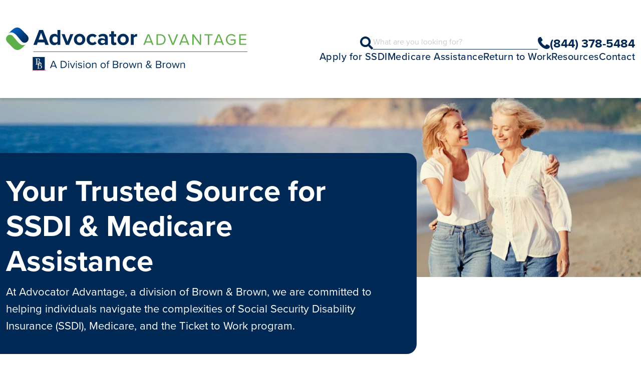

--- FILE ---
content_type: text/html; charset=UTF-8
request_url: https://www.advocator.com/
body_size: 26489
content:
<!DOCTYPE html>
<html lang="en-US" prefix="og: https://ogp.me/ns#">

<head>
	<meta charset="UTF-8">
<script>
var gform;gform||(document.addEventListener("gform_main_scripts_loaded",function(){gform.scriptsLoaded=!0}),document.addEventListener("gform/theme/scripts_loaded",function(){gform.themeScriptsLoaded=!0}),window.addEventListener("DOMContentLoaded",function(){gform.domLoaded=!0}),gform={domLoaded:!1,scriptsLoaded:!1,themeScriptsLoaded:!1,isFormEditor:()=>"function"==typeof InitializeEditor,callIfLoaded:function(o){return!(!gform.domLoaded||!gform.scriptsLoaded||!gform.themeScriptsLoaded&&!gform.isFormEditor()||(gform.isFormEditor()&&console.warn("The use of gform.initializeOnLoaded() is deprecated in the form editor context and will be removed in Gravity Forms 3.1."),o(),0))},initializeOnLoaded:function(o){gform.callIfLoaded(o)||(document.addEventListener("gform_main_scripts_loaded",()=>{gform.scriptsLoaded=!0,gform.callIfLoaded(o)}),document.addEventListener("gform/theme/scripts_loaded",()=>{gform.themeScriptsLoaded=!0,gform.callIfLoaded(o)}),window.addEventListener("DOMContentLoaded",()=>{gform.domLoaded=!0,gform.callIfLoaded(o)}))},hooks:{action:{},filter:{}},addAction:function(o,r,e,t){gform.addHook("action",o,r,e,t)},addFilter:function(o,r,e,t){gform.addHook("filter",o,r,e,t)},doAction:function(o){gform.doHook("action",o,arguments)},applyFilters:function(o){return gform.doHook("filter",o,arguments)},removeAction:function(o,r){gform.removeHook("action",o,r)},removeFilter:function(o,r,e){gform.removeHook("filter",o,r,e)},addHook:function(o,r,e,t,n){null==gform.hooks[o][r]&&(gform.hooks[o][r]=[]);var d=gform.hooks[o][r];null==n&&(n=r+"_"+d.length),gform.hooks[o][r].push({tag:n,callable:e,priority:t=null==t?10:t})},doHook:function(r,o,e){var t;if(e=Array.prototype.slice.call(e,1),null!=gform.hooks[r][o]&&((o=gform.hooks[r][o]).sort(function(o,r){return o.priority-r.priority}),o.forEach(function(o){"function"!=typeof(t=o.callable)&&(t=window[t]),"action"==r?t.apply(null,e):e[0]=t.apply(null,e)})),"filter"==r)return e[0]},removeHook:function(o,r,t,n){var e;null!=gform.hooks[o][r]&&(e=(e=gform.hooks[o][r]).filter(function(o,r,e){return!!(null!=n&&n!=o.tag||null!=t&&t!=o.priority)}),gform.hooks[o][r]=e)}});
</script>

	<meta name="viewport" content="width=device-width, initial-scale=1, shrink-to-fit=no">
	<link rel="profile" href="http://gmpg.org/xfn/11">
	<script id="cookie-law-info-gcm-var-js">
var _ckyGcm = {"status":true,"default_settings":[{"analytics":"granted","advertisement":"granted","functional":"granted","necessary":"granted","ad_user_data":"granted","ad_personalization":"granted","regions":"All"}],"wait_for_update":2000,"url_passthrough":false,"ads_data_redaction":false}</script>
<script id="cookie-law-info-gcm-js" type="text/javascript" src="https://www.advocator.com/wp-content/plugins/cookie-law-info/lite/frontend/js/gcm.min.js"></script> <script id="cookieyes" type="text/javascript" src="https://cdn-cookieyes.com/client_data/332c8e0fccc2bcb4bb3dce92/script.js"></script>
<!-- Search Engine Optimization by Rank Math PRO - https://rankmath.com/ -->
<title>Your Social Security Disability Advocates - Advocator Advantage</title>
<meta name="description" content="Simplify your SSDI process with the help of our Social Security Disability advocates. Get a free evaluation from Advocator Advantage today!"/>
<meta name="robots" content="follow, index, max-snippet:-1, max-video-preview:-1, max-image-preview:large"/>
<link rel="canonical" href="https://www.advocator.com/" />
<meta property="og:locale" content="en_US" />
<meta property="og:type" content="website" />
<meta property="og:title" content="Your Social Security Disability Advocates - Advocator Advantage" />
<meta property="og:description" content="Simplify your SSDI process with the help of our Social Security Disability advocates. Get a free evaluation from Advocator Advantage today!" />
<meta property="og:url" content="https://www.advocator.com/" />
<meta property="og:site_name" content="Advocator Advantage" />
<meta property="og:updated_time" content="2025-10-27T21:12:16+00:00" />
<meta property="article:published_time" content="2025-04-29T08:05:37+00:00" />
<meta property="article:modified_time" content="2025-10-27T21:12:16+00:00" />
<meta name="twitter:card" content="summary_large_image" />
<meta name="twitter:title" content="Your Social Security Disability Advocates - Advocator Advantage" />
<meta name="twitter:description" content="Simplify your SSDI process with the help of our Social Security Disability advocates. Get a free evaluation from Advocator Advantage today!" />
<meta name="twitter:label1" content="Written by" />
<meta name="twitter:data1" content="Anthony Pollino" />
<meta name="twitter:label2" content="Time to read" />
<meta name="twitter:data2" content="Less than a minute" />
<script type="application/ld+json" class="rank-math-schema-pro">{"@context":"https://schema.org","@graph":[{"@type":"Organization","@id":"https://www.advocator.com/#organization","name":"Advocator Advantage","url":"https://www.advocator.com","logo":{"@type":"ImageObject","@id":"https://www.advocator.com/#logo","url":"https://www.advocator.com/wp-content/uploads/2025/05/BBA-AdvocatorAdvantage-Favicon-72x72-1.png","contentUrl":"https://www.advocator.com/wp-content/uploads/2025/05/BBA-AdvocatorAdvantage-Favicon-72x72-1.png","caption":"Advocator Advantage","inLanguage":"en-US","width":"72","height":"72"}},{"@type":"WebSite","@id":"https://www.advocator.com/#website","url":"https://www.advocator.com","name":"Advocator Advantage","publisher":{"@id":"https://www.advocator.com/#organization"},"inLanguage":"en-US","potentialAction":{"@type":"SearchAction","target":"https://www.advocator.com/?s={search_term_string}","query-input":"required name=search_term_string"}},{"@type":"ImageObject","@id":"https://www.advocator.com/wp-content/uploads/2025/04/Advocator-Advantage-Logo.svg","url":"https://www.advocator.com/wp-content/uploads/2025/04/Advocator-Advantage-Logo.svg","width":"482","height":"86","caption":"advocator advantage logo","inLanguage":"en-US"},{"@type":"WebPage","@id":"https://www.advocator.com/#webpage","url":"https://www.advocator.com/","name":"Your Social Security Disability Advocates - Advocator Advantage","datePublished":"2025-04-29T08:05:37+00:00","dateModified":"2025-10-27T21:12:16+00:00","about":{"@id":"https://www.advocator.com/#organization"},"isPartOf":{"@id":"https://www.advocator.com/#website"},"primaryImageOfPage":{"@id":"https://www.advocator.com/wp-content/uploads/2025/04/Advocator-Advantage-Logo.svg"},"inLanguage":"en-US"},{"@type":"Person","@id":"https://www.advocator.com/author/anthony/","name":"Anthony Pollino","url":"https://www.advocator.com/author/anthony/","image":{"@type":"ImageObject","@id":"https://secure.gravatar.com/avatar/c6aa13035de80a6581986699ea7ec9d5220f194a623a7dc3c50431cd2df8b98e?s=96&amp;d=mm&amp;r=g","url":"https://secure.gravatar.com/avatar/c6aa13035de80a6581986699ea7ec9d5220f194a623a7dc3c50431cd2df8b98e?s=96&amp;d=mm&amp;r=g","caption":"Anthony Pollino","inLanguage":"en-US"},"worksFor":{"@id":"https://www.advocator.com/#organization"}},{"@type":"Article","headline":"Your Social Security Disability Advocates - Advocator Advantage","datePublished":"2025-04-29T08:05:37+00:00","dateModified":"2025-10-27T21:12:16+00:00","author":{"@id":"https://www.advocator.com/author/anthony/","name":"Anthony Pollino"},"publisher":{"@id":"https://www.advocator.com/#organization"},"description":"Simplify your SSDI process with the help of our Social Security Disability advocates. Get a free evaluation from Advocator Advantage today!","name":"Your Social Security Disability Advocates - Advocator Advantage","@id":"https://www.advocator.com/#richSnippet","isPartOf":{"@id":"https://www.advocator.com/#webpage"},"image":{"@id":"https://www.advocator.com/wp-content/uploads/2025/04/Advocator-Advantage-Logo.svg"},"inLanguage":"en-US","mainEntityOfPage":{"@id":"https://www.advocator.com/#webpage"}}]}</script>
<!-- /Rank Math WordPress SEO plugin -->

<link rel='dns-prefetch' href='//use.typekit.net' />
<link rel="alternate" type="application/rss+xml" title="Advocator Advantage &raquo; Feed" href="https://www.advocator.com/feed/" />
<link rel="alternate" type="application/rss+xml" title="Advocator Advantage &raquo; Comments Feed" href="https://www.advocator.com/comments/feed/" />
<link rel="alternate" title="oEmbed (JSON)" type="application/json+oembed" href="https://www.advocator.com/wp-json/oembed/1.0/embed?url=https%3A%2F%2Fwww.advocator.com%2F" />
<link rel="alternate" title="oEmbed (XML)" type="text/xml+oembed" href="https://www.advocator.com/wp-json/oembed/1.0/embed?url=https%3A%2F%2Fwww.advocator.com%2F&#038;format=xml" />
<style id='wp-img-auto-sizes-contain-inline-css'>
img:is([sizes=auto i],[sizes^="auto," i]){contain-intrinsic-size:3000px 1500px}
/*# sourceURL=wp-img-auto-sizes-contain-inline-css */
</style>
<style id='wp-emoji-styles-inline-css'>

	img.wp-smiley, img.emoji {
		display: inline !important;
		border: none !important;
		box-shadow: none !important;
		height: 1em !important;
		width: 1em !important;
		margin: 0 0.07em !important;
		vertical-align: -0.1em !important;
		background: none !important;
		padding: 0 !important;
	}
/*# sourceURL=wp-emoji-styles-inline-css */
</style>
<style id='wp-block-library-inline-css'>
:root{--wp-block-synced-color:#7a00df;--wp-block-synced-color--rgb:122,0,223;--wp-bound-block-color:var(--wp-block-synced-color);--wp-editor-canvas-background:#ddd;--wp-admin-theme-color:#007cba;--wp-admin-theme-color--rgb:0,124,186;--wp-admin-theme-color-darker-10:#006ba1;--wp-admin-theme-color-darker-10--rgb:0,107,160.5;--wp-admin-theme-color-darker-20:#005a87;--wp-admin-theme-color-darker-20--rgb:0,90,135;--wp-admin-border-width-focus:2px}@media (min-resolution:192dpi){:root{--wp-admin-border-width-focus:1.5px}}.wp-element-button{cursor:pointer}:root .has-very-light-gray-background-color{background-color:#eee}:root .has-very-dark-gray-background-color{background-color:#313131}:root .has-very-light-gray-color{color:#eee}:root .has-very-dark-gray-color{color:#313131}:root .has-vivid-green-cyan-to-vivid-cyan-blue-gradient-background{background:linear-gradient(135deg,#00d084,#0693e3)}:root .has-purple-crush-gradient-background{background:linear-gradient(135deg,#34e2e4,#4721fb 50%,#ab1dfe)}:root .has-hazy-dawn-gradient-background{background:linear-gradient(135deg,#faaca8,#dad0ec)}:root .has-subdued-olive-gradient-background{background:linear-gradient(135deg,#fafae1,#67a671)}:root .has-atomic-cream-gradient-background{background:linear-gradient(135deg,#fdd79a,#004a59)}:root .has-nightshade-gradient-background{background:linear-gradient(135deg,#330968,#31cdcf)}:root .has-midnight-gradient-background{background:linear-gradient(135deg,#020381,#2874fc)}:root{--wp--preset--font-size--normal:16px;--wp--preset--font-size--huge:42px}.has-regular-font-size{font-size:1em}.has-larger-font-size{font-size:2.625em}.has-normal-font-size{font-size:var(--wp--preset--font-size--normal)}.has-huge-font-size{font-size:var(--wp--preset--font-size--huge)}.has-text-align-center{text-align:center}.has-text-align-left{text-align:left}.has-text-align-right{text-align:right}.has-fit-text{white-space:nowrap!important}#end-resizable-editor-section{display:none}.aligncenter{clear:both}.items-justified-left{justify-content:flex-start}.items-justified-center{justify-content:center}.items-justified-right{justify-content:flex-end}.items-justified-space-between{justify-content:space-between}.screen-reader-text{border:0;clip-path:inset(50%);height:1px;margin:-1px;overflow:hidden;padding:0;position:absolute;width:1px;word-wrap:normal!important}.screen-reader-text:focus{background-color:#ddd;clip-path:none;color:#444;display:block;font-size:1em;height:auto;left:5px;line-height:normal;padding:15px 23px 14px;text-decoration:none;top:5px;width:auto;z-index:100000}html :where(.has-border-color){border-style:solid}html :where([style*=border-top-color]){border-top-style:solid}html :where([style*=border-right-color]){border-right-style:solid}html :where([style*=border-bottom-color]){border-bottom-style:solid}html :where([style*=border-left-color]){border-left-style:solid}html :where([style*=border-width]){border-style:solid}html :where([style*=border-top-width]){border-top-style:solid}html :where([style*=border-right-width]){border-right-style:solid}html :where([style*=border-bottom-width]){border-bottom-style:solid}html :where([style*=border-left-width]){border-left-style:solid}html :where(img[class*=wp-image-]){height:auto;max-width:100%}:where(figure){margin:0 0 1em}html :where(.is-position-sticky){--wp-admin--admin-bar--position-offset:var(--wp-admin--admin-bar--height,0px)}@media screen and (max-width:600px){html :where(.is-position-sticky){--wp-admin--admin-bar--position-offset:0px}}

/*# sourceURL=wp-block-library-inline-css */
</style><style id='wp-block-heading-inline-css'>
h1:where(.wp-block-heading).has-background,h2:where(.wp-block-heading).has-background,h3:where(.wp-block-heading).has-background,h4:where(.wp-block-heading).has-background,h5:where(.wp-block-heading).has-background,h6:where(.wp-block-heading).has-background{padding:1.25em 2.375em}h1.has-text-align-left[style*=writing-mode]:where([style*=vertical-lr]),h1.has-text-align-right[style*=writing-mode]:where([style*=vertical-rl]),h2.has-text-align-left[style*=writing-mode]:where([style*=vertical-lr]),h2.has-text-align-right[style*=writing-mode]:where([style*=vertical-rl]),h3.has-text-align-left[style*=writing-mode]:where([style*=vertical-lr]),h3.has-text-align-right[style*=writing-mode]:where([style*=vertical-rl]),h4.has-text-align-left[style*=writing-mode]:where([style*=vertical-lr]),h4.has-text-align-right[style*=writing-mode]:where([style*=vertical-rl]),h5.has-text-align-left[style*=writing-mode]:where([style*=vertical-lr]),h5.has-text-align-right[style*=writing-mode]:where([style*=vertical-rl]),h6.has-text-align-left[style*=writing-mode]:where([style*=vertical-lr]),h6.has-text-align-right[style*=writing-mode]:where([style*=vertical-rl]){rotate:180deg}
/*# sourceURL=https://www.advocator.com/wp-includes/blocks/heading/style.min.css */
</style>
<style id='wp-block-paragraph-inline-css'>
.is-small-text{font-size:.875em}.is-regular-text{font-size:1em}.is-large-text{font-size:2.25em}.is-larger-text{font-size:3em}.has-drop-cap:not(:focus):first-letter{float:left;font-size:8.4em;font-style:normal;font-weight:100;line-height:.68;margin:.05em .1em 0 0;text-transform:uppercase}body.rtl .has-drop-cap:not(:focus):first-letter{float:none;margin-left:.1em}p.has-drop-cap.has-background{overflow:hidden}:root :where(p.has-background){padding:1.25em 2.375em}:where(p.has-text-color:not(.has-link-color)) a{color:inherit}p.has-text-align-left[style*="writing-mode:vertical-lr"],p.has-text-align-right[style*="writing-mode:vertical-rl"]{rotate:180deg}
/*# sourceURL=https://www.advocator.com/wp-includes/blocks/paragraph/style.min.css */
</style>
<style id='global-styles-inline-css'>
:root{--wp--preset--aspect-ratio--square: 1;--wp--preset--aspect-ratio--4-3: 4/3;--wp--preset--aspect-ratio--3-4: 3/4;--wp--preset--aspect-ratio--3-2: 3/2;--wp--preset--aspect-ratio--2-3: 2/3;--wp--preset--aspect-ratio--16-9: 16/9;--wp--preset--aspect-ratio--9-16: 9/16;--wp--preset--color--black: #000000;--wp--preset--color--cyan-bluish-gray: #abb8c3;--wp--preset--color--white: #fff;--wp--preset--color--pale-pink: #f78da7;--wp--preset--color--vivid-red: #cf2e2e;--wp--preset--color--luminous-vivid-orange: #ff6900;--wp--preset--color--luminous-vivid-amber: #fcb900;--wp--preset--color--light-green-cyan: #7bdcb5;--wp--preset--color--vivid-green-cyan: #00d084;--wp--preset--color--pale-cyan-blue: #8ed1fc;--wp--preset--color--vivid-cyan-blue: #0693e3;--wp--preset--color--vivid-purple: #9b51e0;--wp--preset--color--blue: #002855;--wp--preset--color--indigo: #6610f2;--wp--preset--color--purple: #6f42c1;--wp--preset--color--pink: #e83e8c;--wp--preset--color--red: #dc3545;--wp--preset--color--orange: #fd7e14;--wp--preset--color--yellow: #ffc107;--wp--preset--color--green: #28a745;--wp--preset--color--teal: #20c997;--wp--preset--color--cyan: #17a2b8;--wp--preset--color--gray: #6c757d;--wp--preset--color--gray-dark: #343a40;--wp--preset--gradient--vivid-cyan-blue-to-vivid-purple: linear-gradient(135deg,rgb(6,147,227) 0%,rgb(155,81,224) 100%);--wp--preset--gradient--light-green-cyan-to-vivid-green-cyan: linear-gradient(135deg,rgb(122,220,180) 0%,rgb(0,208,130) 100%);--wp--preset--gradient--luminous-vivid-amber-to-luminous-vivid-orange: linear-gradient(135deg,rgb(252,185,0) 0%,rgb(255,105,0) 100%);--wp--preset--gradient--luminous-vivid-orange-to-vivid-red: linear-gradient(135deg,rgb(255,105,0) 0%,rgb(207,46,46) 100%);--wp--preset--gradient--very-light-gray-to-cyan-bluish-gray: linear-gradient(135deg,rgb(238,238,238) 0%,rgb(169,184,195) 100%);--wp--preset--gradient--cool-to-warm-spectrum: linear-gradient(135deg,rgb(74,234,220) 0%,rgb(151,120,209) 20%,rgb(207,42,186) 40%,rgb(238,44,130) 60%,rgb(251,105,98) 80%,rgb(254,248,76) 100%);--wp--preset--gradient--blush-light-purple: linear-gradient(135deg,rgb(255,206,236) 0%,rgb(152,150,240) 100%);--wp--preset--gradient--blush-bordeaux: linear-gradient(135deg,rgb(254,205,165) 0%,rgb(254,45,45) 50%,rgb(107,0,62) 100%);--wp--preset--gradient--luminous-dusk: linear-gradient(135deg,rgb(255,203,112) 0%,rgb(199,81,192) 50%,rgb(65,88,208) 100%);--wp--preset--gradient--pale-ocean: linear-gradient(135deg,rgb(255,245,203) 0%,rgb(182,227,212) 50%,rgb(51,167,181) 100%);--wp--preset--gradient--electric-grass: linear-gradient(135deg,rgb(202,248,128) 0%,rgb(113,206,126) 100%);--wp--preset--gradient--midnight: linear-gradient(135deg,rgb(2,3,129) 0%,rgb(40,116,252) 100%);--wp--preset--font-size--small: 13px;--wp--preset--font-size--medium: 20px;--wp--preset--font-size--large: 36px;--wp--preset--font-size--x-large: 42px;--wp--preset--spacing--20: 0.44rem;--wp--preset--spacing--30: 0.67rem;--wp--preset--spacing--40: 1rem;--wp--preset--spacing--50: 1.5rem;--wp--preset--spacing--60: 2.25rem;--wp--preset--spacing--70: 3.38rem;--wp--preset--spacing--80: 5.06rem;--wp--preset--shadow--natural: 6px 6px 9px rgba(0, 0, 0, 0.2);--wp--preset--shadow--deep: 12px 12px 50px rgba(0, 0, 0, 0.4);--wp--preset--shadow--sharp: 6px 6px 0px rgba(0, 0, 0, 0.2);--wp--preset--shadow--outlined: 6px 6px 0px -3px rgb(255, 255, 255), 6px 6px rgb(0, 0, 0);--wp--preset--shadow--crisp: 6px 6px 0px rgb(0, 0, 0);}:where(.is-layout-flex){gap: 0.5em;}:where(.is-layout-grid){gap: 0.5em;}body .is-layout-flex{display: flex;}.is-layout-flex{flex-wrap: wrap;align-items: center;}.is-layout-flex > :is(*, div){margin: 0;}body .is-layout-grid{display: grid;}.is-layout-grid > :is(*, div){margin: 0;}:where(.wp-block-columns.is-layout-flex){gap: 2em;}:where(.wp-block-columns.is-layout-grid){gap: 2em;}:where(.wp-block-post-template.is-layout-flex){gap: 1.25em;}:where(.wp-block-post-template.is-layout-grid){gap: 1.25em;}.has-black-color{color: var(--wp--preset--color--black) !important;}.has-cyan-bluish-gray-color{color: var(--wp--preset--color--cyan-bluish-gray) !important;}.has-white-color{color: var(--wp--preset--color--white) !important;}.has-pale-pink-color{color: var(--wp--preset--color--pale-pink) !important;}.has-vivid-red-color{color: var(--wp--preset--color--vivid-red) !important;}.has-luminous-vivid-orange-color{color: var(--wp--preset--color--luminous-vivid-orange) !important;}.has-luminous-vivid-amber-color{color: var(--wp--preset--color--luminous-vivid-amber) !important;}.has-light-green-cyan-color{color: var(--wp--preset--color--light-green-cyan) !important;}.has-vivid-green-cyan-color{color: var(--wp--preset--color--vivid-green-cyan) !important;}.has-pale-cyan-blue-color{color: var(--wp--preset--color--pale-cyan-blue) !important;}.has-vivid-cyan-blue-color{color: var(--wp--preset--color--vivid-cyan-blue) !important;}.has-vivid-purple-color{color: var(--wp--preset--color--vivid-purple) !important;}.has-black-background-color{background-color: var(--wp--preset--color--black) !important;}.has-cyan-bluish-gray-background-color{background-color: var(--wp--preset--color--cyan-bluish-gray) !important;}.has-white-background-color{background-color: var(--wp--preset--color--white) !important;}.has-pale-pink-background-color{background-color: var(--wp--preset--color--pale-pink) !important;}.has-vivid-red-background-color{background-color: var(--wp--preset--color--vivid-red) !important;}.has-luminous-vivid-orange-background-color{background-color: var(--wp--preset--color--luminous-vivid-orange) !important;}.has-luminous-vivid-amber-background-color{background-color: var(--wp--preset--color--luminous-vivid-amber) !important;}.has-light-green-cyan-background-color{background-color: var(--wp--preset--color--light-green-cyan) !important;}.has-vivid-green-cyan-background-color{background-color: var(--wp--preset--color--vivid-green-cyan) !important;}.has-pale-cyan-blue-background-color{background-color: var(--wp--preset--color--pale-cyan-blue) !important;}.has-vivid-cyan-blue-background-color{background-color: var(--wp--preset--color--vivid-cyan-blue) !important;}.has-vivid-purple-background-color{background-color: var(--wp--preset--color--vivid-purple) !important;}.has-black-border-color{border-color: var(--wp--preset--color--black) !important;}.has-cyan-bluish-gray-border-color{border-color: var(--wp--preset--color--cyan-bluish-gray) !important;}.has-white-border-color{border-color: var(--wp--preset--color--white) !important;}.has-pale-pink-border-color{border-color: var(--wp--preset--color--pale-pink) !important;}.has-vivid-red-border-color{border-color: var(--wp--preset--color--vivid-red) !important;}.has-luminous-vivid-orange-border-color{border-color: var(--wp--preset--color--luminous-vivid-orange) !important;}.has-luminous-vivid-amber-border-color{border-color: var(--wp--preset--color--luminous-vivid-amber) !important;}.has-light-green-cyan-border-color{border-color: var(--wp--preset--color--light-green-cyan) !important;}.has-vivid-green-cyan-border-color{border-color: var(--wp--preset--color--vivid-green-cyan) !important;}.has-pale-cyan-blue-border-color{border-color: var(--wp--preset--color--pale-cyan-blue) !important;}.has-vivid-cyan-blue-border-color{border-color: var(--wp--preset--color--vivid-cyan-blue) !important;}.has-vivid-purple-border-color{border-color: var(--wp--preset--color--vivid-purple) !important;}.has-vivid-cyan-blue-to-vivid-purple-gradient-background{background: var(--wp--preset--gradient--vivid-cyan-blue-to-vivid-purple) !important;}.has-light-green-cyan-to-vivid-green-cyan-gradient-background{background: var(--wp--preset--gradient--light-green-cyan-to-vivid-green-cyan) !important;}.has-luminous-vivid-amber-to-luminous-vivid-orange-gradient-background{background: var(--wp--preset--gradient--luminous-vivid-amber-to-luminous-vivid-orange) !important;}.has-luminous-vivid-orange-to-vivid-red-gradient-background{background: var(--wp--preset--gradient--luminous-vivid-orange-to-vivid-red) !important;}.has-very-light-gray-to-cyan-bluish-gray-gradient-background{background: var(--wp--preset--gradient--very-light-gray-to-cyan-bluish-gray) !important;}.has-cool-to-warm-spectrum-gradient-background{background: var(--wp--preset--gradient--cool-to-warm-spectrum) !important;}.has-blush-light-purple-gradient-background{background: var(--wp--preset--gradient--blush-light-purple) !important;}.has-blush-bordeaux-gradient-background{background: var(--wp--preset--gradient--blush-bordeaux) !important;}.has-luminous-dusk-gradient-background{background: var(--wp--preset--gradient--luminous-dusk) !important;}.has-pale-ocean-gradient-background{background: var(--wp--preset--gradient--pale-ocean) !important;}.has-electric-grass-gradient-background{background: var(--wp--preset--gradient--electric-grass) !important;}.has-midnight-gradient-background{background: var(--wp--preset--gradient--midnight) !important;}.has-small-font-size{font-size: var(--wp--preset--font-size--small) !important;}.has-medium-font-size{font-size: var(--wp--preset--font-size--medium) !important;}.has-large-font-size{font-size: var(--wp--preset--font-size--large) !important;}.has-x-large-font-size{font-size: var(--wp--preset--font-size--x-large) !important;}
/*# sourceURL=global-styles-inline-css */
</style>

<style id='classic-theme-styles-inline-css'>
/*! This file is auto-generated */
.wp-block-button__link{color:#fff;background-color:#32373c;border-radius:9999px;box-shadow:none;text-decoration:none;padding:calc(.667em + 2px) calc(1.333em + 2px);font-size:1.125em}.wp-block-file__button{background:#32373c;color:#fff;text-decoration:none}
/*# sourceURL=/wp-includes/css/classic-themes.min.css */
</style>
<link rel='stylesheet' id='proxima-nova-font-css' href='//use.typekit.net/gvr2zmp.css?ver=6.9' media='all' />
<link rel='stylesheet' id='understrap-styles-css' href='https://www.advocator.com/wp-content/themes/understrap/css/theme.min.css?ver=1.2.4.1759784483' media='all' />
<script src="https://www.advocator.com/wp-content/themes/understrap/libs/jquery-3.7.1.min.js?ver=1.2.4.1751529563" id="jquery-js"></script>
<link rel="https://api.w.org/" href="https://www.advocator.com/wp-json/" /><link rel="alternate" title="JSON" type="application/json" href="https://www.advocator.com/wp-json/wp/v2/pages/2" /><link rel="EditURI" type="application/rsd+xml" title="RSD" href="https://www.advocator.com/xmlrpc.php?rsd" />

<link rel='shortlink' href='https://www.advocator.com/' />
<meta name="mobile-web-app-capable" content="yes">
<meta name="apple-mobile-web-app-capable" content="yes">
<meta name="apple-mobile-web-app-title" content="Advocator Advantage - Your Social Security Disability Advocates - SSDI, Medicare, &amp; Ticket-to-Work">
<link rel="icon" href="https://www.advocator.com/wp-content/uploads/2025/05/cropped-BBA-AdvocatorAdvantage-Favicon-72x72-1-32x32.png" sizes="32x32" />
<link rel="icon" href="https://www.advocator.com/wp-content/uploads/2025/05/cropped-BBA-AdvocatorAdvantage-Favicon-72x72-1-192x192.png" sizes="192x192" />
<link rel="apple-touch-icon" href="https://www.advocator.com/wp-content/uploads/2025/05/cropped-BBA-AdvocatorAdvantage-Favicon-72x72-1-180x180.png" />
<meta name="msapplication-TileImage" content="https://www.advocator.com/wp-content/uploads/2025/05/cropped-BBA-AdvocatorAdvantage-Favicon-72x72-1-270x270.png" />

	<!-- Google Tag Manager -->
<script>(function(w,d,s,l,i){w[l]=w[l]||[];w[l].push({'gtm.start':
new Date().getTime(),event:'gtm.js'});var f=d.getElementsByTagName(s)[0],
j=d.createElement(s),dl=l!='dataLayer'?'&l='+l:'';j.async=true;j.src=
'https://www.googletagmanager.com/gtm.js?id='+i+dl;f.parentNode.insertBefore(j,f);
})(window,document,'script','dataLayer','GTM-TRNSBJCB');</script>
<!-- End Google Tag Manager -->

<!-- Facebook Pixel Code -->
<script>
!function(f,b,e,v,n,t,s)
{if(f.fbq)return;n=f.fbq=function(){n.callMethod?
n.callMethod.apply(n,arguments):n.queue.push(arguments)};
if(!f._fbq)f._fbq=n;n.push=n;n.loaded=!0;n.version='2.0';
n.queue=[];t=b.createElement(e);t.async=!0;
t.src=v;s=b.getElementsByTagName(e)[0];
s.parentNode.insertBefore(t,s)}(window,document,'script',
'https://connect.facebook.net/en_US/fbevents.js');
 fbq('init', '1707492149347181'); 
fbq('track', 'PageView');
</script>
<noscript>
 <img height="1" width="1" 
src="https://www.facebook.com/tr?id=1707492149347181&ev=PageView
&noscript=1" alt="facebook pixel" />
</noscript>
<!-- End Facebook Pixel Code --><link rel='stylesheet' id='gravity_forms_theme_reset-css' href='https://www.advocator.com/wp-content/plugins/gravityforms/assets/css/dist/gravity-forms-theme-reset.min.css?ver=2.9.25' media='all' />
<link rel='stylesheet' id='gravity_forms_theme_foundation-css' href='https://www.advocator.com/wp-content/plugins/gravityforms/assets/css/dist/gravity-forms-theme-foundation.min.css?ver=2.9.25' media='all' />
<link rel='stylesheet' id='gravity_forms_theme_framework-css' href='https://www.advocator.com/wp-content/plugins/gravityforms/assets/css/dist/gravity-forms-theme-framework.min.css?ver=2.9.25' media='all' />
<link rel='stylesheet' id='gravity_forms_orbital_theme-css' href='https://www.advocator.com/wp-content/plugins/gravityforms/assets/css/dist/gravity-forms-orbital-theme.min.css?ver=2.9.25' media='all' />
</head>

<body class="home wp-singular page-template-default page page-id-2 wp-embed-responsive wp-theme-understrap understrap-has-sidebar" itemscope itemtype="http://schema.org/WebSite">
			<!-- Google Tag Manager (noscript) -->
<noscript><iframe src="https://www.googletagmanager.com/ns.html?id=GTM-TRNSBJCB"
height="0" width="0" style="display:none;visibility:hidden"></iframe></noscript>
<!-- End Google Tag Manager (noscript) -->

<!--  Clickcease.com tracking-->
<script type='text/javascript'>var script = document.createElement('script');
script.async = true; script.type = 'text/javascript';
var target = 'https://www.clickcease.com/monitor/stat.js';
script.src = target;var elem = document.head;elem.appendChild(script);
</script>
<noscript>
<a href='https://www.clickcease.com' rel='nofollow'><img src='https://monitor.clickcease.com/stats/stats.aspx' alt='ClickCease'/></a>
</noscript>
<!--  Clickcease.com tracking-->	<div class="site" id="page">
		<header class="header" id="header">
			<div class="container">
				<div class="header-wrapper">
											<a href="#page" class="header-logo" aria-label="Site Main Logotype">
							<img width="482" height="86" src="https://www.advocator.com/wp-content/uploads/2025/04/Advocator-Advantage-Logo.svg" class="attachment-full size-full" alt="advocator advantage logo" decoding="async" />						</a>
										<div class="header-right-col">
						<div class="d-flex align-items-center gap-40 w-100 justify-content-end">
							<div class="header-search">
								<form class="header-search-form-wrapper position-relative" method="get" action="https://www.advocator.com/">
									<label for="search-header">
										<input class="header-search-form-input" id="search-header" type="text" name="s" value="" placeholder="What are you looking for?">
									</label>
									<!-- <button class="search-form-btn" type="submit"></button> -->
								</form>
							</div>
															<div class="header-phone">
									<a href="tel:8443785484" class="header-phone-btn">
										(844) 378-5484									</a>
								</div>
													</div>
						<nav class="header__menu"><ul id="menu-header-menu" class="menu"><li id="menu-item-999" class="menu-item menu-item-type-post_type menu-item-object-page menu-item-has-children menu-item-999"><a href="https://www.advocator.com/ssdi/">Apply for SSDI</a>
<ul class="sub-menu">
	<li id="menu-item-1592" class="menu-item menu-item-type-post_type menu-item-object-page menu-item-1592"><a href="https://www.advocator.com/ssdi/">Free Evaluation</a></li>
	<li id="menu-item-255" class="menu-item menu-item-type-post_type menu-item-object-page menu-item-255"><a href="https://www.advocator.com/ssdi/current-clients/">Current Clients</a></li>
	<li id="menu-item-1591" class="menu-item menu-item-type-post_type menu-item-object-page menu-item-1591"><a href="https://www.advocator.com/ssdi/recently-denied/">Recently Denied</a></li>
</ul>
</li>
<li id="menu-item-1000" class="menu-item menu-item-type-post_type menu-item-object-page menu-item-has-children menu-item-1000"><a href="https://www.advocator.com/medicare/">Medicare Assistance</a>
<ul class="sub-menu">
	<li id="menu-item-1001" class="menu-item menu-item-type-post_type menu-item-object-page menu-item-1001"><a href="https://www.advocator.com/medicare/about-medicare/">Understanding Medicare</a></li>
	<li id="menu-item-1002" class="menu-item menu-item-type-post_type menu-item-object-page menu-item-1002"><a href="https://www.advocator.com/medicare/medicare-near-me/">Medicare Near Me</a></li>
	<li id="menu-item-1003" class="menu-item menu-item-type-post_type menu-item-object-page menu-item-1003"><a href="https://www.advocator.com/medicare/turning-65/">Turning 65</a></li>
	<li id="menu-item-1004" class="menu-item menu-item-type-post_type menu-item-object-page menu-item-1004"><a href="https://www.advocator.com/medicare/medicare-ssdi/">SSDI &amp; Medicare</a></li>
</ul>
</li>
<li id="menu-item-1005" class="menu-item menu-item-type-post_type menu-item-object-page menu-item-has-children menu-item-1005"><a href="https://www.advocator.com/ticket-to-work/">Return to Work</a>
<ul class="sub-menu">
	<li id="menu-item-2031" class="menu-item menu-item-type-post_type menu-item-object-page menu-item-2031"><a href="https://www.advocator.com/about-ticket-to-work/">About Ticket to Work</a></li>
</ul>
</li>
<li id="menu-item-439" class="menu-item menu-item-type-post_type menu-item-object-page menu-item-has-children menu-item-439"><a href="https://www.advocator.com/resources/">Resources</a>
<ul class="sub-menu">
	<li id="menu-item-222" class="menu-item menu-item-type-post_type menu-item-object-page menu-item-222"><a href="https://www.advocator.com/about-us/">About Us</a></li>
	<li id="menu-item-470" class="menu-item menu-item-type-post_type menu-item-object-page menu-item-470"><a href="https://www.advocator.com/blog/">Blog</a></li>
	<li id="menu-item-438" class="menu-item menu-item-type-post_type menu-item-object-page menu-item-438"><a href="https://www.advocator.com/frequently-asked-questions/">FAQs</a></li>
	<li id="menu-item-1006" class="menu-item menu-item-type-post_type menu-item-object-page menu-item-1006"><a href="https://www.advocator.com/videos/">Videos</a></li>
	<li id="menu-item-437" class="menu-item menu-item-type-post_type menu-item-object-page menu-item-437"><a href="https://www.advocator.com/glossary/">Glossary</a></li>
</ul>
</li>
<li id="menu-item-228" class="menu-item menu-item-type-post_type menu-item-object-page menu-item-228"><a href="https://www.advocator.com/contact-us/">Contact</a></li>
</ul></nav>					</div>
					<button type="button" class="header-burger" id="burger">
						<img src="https://www.advocator.com/wp-content/themes/understrap/images/icons/Hamburger-Menu-Icon.svg" alt="Burger Icon" width="33" height="18" />
					</button>
				</div>
			</div>
		</header>
		<div class="header-mobile-menu" id="mobile-menu" aria-hidden="true">
			<div class="header-mobile-menu-wrapper">
				<button type="button" class="mobile-menu-close">
					<img src="https://www.advocator.com/wp-content/themes/understrap/images/icons/Mobile-Menu-X-Icon.svg" alt="Mobile Menu Close" width="20" height="20" />
				</button>
				<nav class="header_mobile_menu"><ul id="menu-header-mobile-menu" class="menu"><li id="menu-item-1007" class="menu-item menu-item-type-post_type menu-item-object-page menu-item-home current-menu-item page_item page-item-2 current_page_item menu-item-1007"><a href="https://www.advocator.com/" aria-current="page">Home</a></li>
<li id="menu-item-1008" class="menu-item menu-item-type-post_type menu-item-object-page menu-item-1008"><a href="https://www.advocator.com/ssdi/">Apply for SSDI</a></li>
<li id="menu-item-1009" class="menu-item menu-item-type-post_type menu-item-object-page menu-item-1009"><a href="https://www.advocator.com/medicare/">Medicare Assistance</a></li>
<li id="menu-item-1011" class="menu-item menu-item-type-post_type menu-item-object-page menu-item-1011"><a href="https://www.advocator.com/ticket-to-work/">Return to Work</a></li>
<li id="menu-item-1012" class="menu-item menu-item-type-post_type menu-item-object-page menu-item-1012"><a href="https://www.advocator.com/resources/">Resources</a></li>
<li id="menu-item-1013" class="menu-item menu-item-type-post_type menu-item-object-page menu-item-1013"><a href="https://www.advocator.com/contact-us/">Contact</a></li>
</ul></nav>				<div class="header-mobile-search">
					<form class="header-mobile-search-form-wrapper position-relative" method="get" action="https://www.advocator.com">
						<label for="mobile-search">
							<input class="header-search-form-input" id="mobile-search" type="text" name="s" value="" placeholder="What are you looking for?">
						</label>
						<!-- <button class="search-form-btn" type="submit"></button> -->
					</form>
				</div>
									<div class="header-mobile-phone">
						<a href="tel:8443785484" class="btn btn-green">
							CALL NOW
						</a>
					</div>
							</div>
		</div>

<main>
	
	<section class="hero-type-1" >
					<div class="image img-cover desktop">
				<img fetchpriority="high" decoding="async" width="2560" height="715" src="https://www.advocator.com/wp-content/uploads/2025/04/BBA-Advocator-Home-1-Hero-scaled.jpg" class="attachment-full size-full" alt="Walking on a beach" srcset="https://www.advocator.com/wp-content/uploads/2025/04/BBA-Advocator-Home-1-Hero-scaled.jpg 2560w, https://www.advocator.com/wp-content/uploads/2025/04/BBA-Advocator-Home-1-Hero-300x84.jpg 300w, https://www.advocator.com/wp-content/uploads/2025/04/BBA-Advocator-Home-1-Hero-1024x286.jpg 1024w, https://www.advocator.com/wp-content/uploads/2025/04/BBA-Advocator-Home-1-Hero-768x214.jpg 768w, https://www.advocator.com/wp-content/uploads/2025/04/BBA-Advocator-Home-1-Hero-1536x429.jpg 1536w, https://www.advocator.com/wp-content/uploads/2025/04/BBA-Advocator-Home-1-Hero-2048x572.jpg 2048w" sizes="(max-width: 2560px) 100vw, 2560px" />			</div>
				<div class="container">
			<div class="hero-type-1-wrapper">
				<div class="top">
					<div class="hero-type-1-title-container">
													<h1 class="title h1">
								Your Trusted Source for SSDI &#038; Medicare Assistance
							</h1>
																			<p class="txt">
								At Advocator Advantage, a division of Brown &#038; Brown, we are committed to helping individuals navigate the complexities of Social Security Disability Insurance (SSDI), Medicare, and the Ticket to Work program.							</p>
											</div>
				</div>
									<div class="image img-cover mobile">
						<img decoding="async" width="750" height="338" src="https://www.advocator.com/wp-content/uploads/2025/05/BBA-Advocator-Mobile-1-Hero.jpg" class="attachment-full size-full" alt="Walking on a beach" srcset="https://www.advocator.com/wp-content/uploads/2025/05/BBA-Advocator-Mobile-1-Hero.jpg 750w, https://www.advocator.com/wp-content/uploads/2025/05/BBA-Advocator-Mobile-1-Hero-300x135.jpg 300w" sizes="(max-width: 750px) 100vw, 750px" />					</div>
													<ul class="hero-type-1-links">
													<li class="item">
																	<a href="https://www.advocator.com/ssdi/" class="item-link " title="APPLY FOR SSDI">
										APPLY FOR SSDI									</a>
															</li>
													<li class="item">
																	<a href="https://www.advocator.com/medicare/" class="item-link " title="GET HELP WITH MEDICARE">
										GET HELP WITH MEDICARE									</a>
															</li>
													<li class="item">
																	<a href="https://www.advocator.com/ticket-to-work/" class="item-link " title="RETURN TO WORK">
										RETURN TO WORK									</a>
															</li>
											</ul>
							</div>
		</div>
	</section>



<style>.swiper-slide {pointer-events: auto!important;}</style>

	<section class="benefits-support-section py-lg-80 py-md-60 py-40" >
		<div class="container">
			<div class="benefits-support-section-wrapper">
									<h2 class="visually-hidden">
						Benefits Support Section					</h2>
													<div class="txt">
						<p>Whether you’re applying for SSDI, now eligible for Medicare as a result of your disability, new to Medicare, or looking to switch your existing plan, Advocator Advantage is here to provide specialized support and trusted guidance every step of the way. Additionally, through the Social Security Ticket to Work program, we assist SSDI recipients who are looking to transition back into the workforce by offering resources and support to achieve financial independence while maintaining their benefits.</p>
<p>With a Net Promoter Score of 94%, our clients consistently affirm their trust in our advocacy and the value we deliver. This exceptional rating places us among the most trusted organizations in our field.</p>
					</div>
													<div class="swiper">
						<ul class="swiper-wrapper">
															<li class="swiper-slide">
									<div class="item">
																					<figure class="img img-cover">
												<img decoding="async" width="904" height="394" src="https://www.advocator.com/wp-content/uploads/2025/04/BBA-Advocator-Home-2.jpg" class="attachment-full size-full" alt="What is Social Security Disability" srcset="https://www.advocator.com/wp-content/uploads/2025/04/BBA-Advocator-Home-2.jpg 904w, https://www.advocator.com/wp-content/uploads/2025/04/BBA-Advocator-Home-2-300x131.jpg 300w, https://www.advocator.com/wp-content/uploads/2025/04/BBA-Advocator-Home-2-768x335.jpg 768w" sizes="(max-width: 904px) 100vw, 904px" />											</figure>
																				<div class="content">
																							<h3 class="item-title">
													What is Social Security Disability?												</h3>
																																		<p class="item-txt txt">
													When you can’t work, Social Security Disability benefits can help.												</p>
																																		<a href="https://www.advocator.com/about-social-security-disability/" class="item-link " title="LEARN MORE">
													LEARN MORE												</a>
																					</div>
									</div>
								</li>
															<li class="swiper-slide">
									<div class="item">
																					<figure class="img img-cover">
												<img decoding="async" width="904" height="394" src="https://www.advocator.com/wp-content/uploads/2025/04/BBA-Advocator-Home-3.jpg" class="attachment-full size-full" alt="older couple in kitchen" srcset="https://www.advocator.com/wp-content/uploads/2025/04/BBA-Advocator-Home-3.jpg 904w, https://www.advocator.com/wp-content/uploads/2025/04/BBA-Advocator-Home-3-300x131.jpg 300w, https://www.advocator.com/wp-content/uploads/2025/04/BBA-Advocator-Home-3-768x335.jpg 768w" sizes="(max-width: 904px) 100vw, 904px" />											</figure>
																				<div class="content">
																							<h3 class="item-title">
													We Care About Your Medicare.												</h3>
																																		<p class="item-txt txt">
													At Advocator Advantage, we’re here to provide you with guidance and support every step of the way because your journey to empowered healthcare starts with us!												</p>
																																		<a href="https://www.advocator.com/medicare/" class="item-link " title="LEARN MORE">
													LEARN MORE												</a>
																					</div>
									</div>
								</li>
															<li class="swiper-slide">
									<div class="item">
																					<figure class="img img-cover">
												<img decoding="async" width="904" height="394" src="https://www.advocator.com/wp-content/uploads/2025/04/BBA-Advocator-Home-4.jpg" class="attachment-full size-full" alt="working from home" srcset="https://www.advocator.com/wp-content/uploads/2025/04/BBA-Advocator-Home-4.jpg 904w, https://www.advocator.com/wp-content/uploads/2025/04/BBA-Advocator-Home-4-300x131.jpg 300w, https://www.advocator.com/wp-content/uploads/2025/04/BBA-Advocator-Home-4-768x335.jpg 768w" sizes="(max-width: 904px) 100vw, 904px" />											</figure>
																				<div class="content">
																							<h3 class="item-title">
													We Help You Return to Work.												</h3>
																																		<p class="item-txt txt">
													Free Ticket to Work assistance for individuals receiving Social Security benefits.												</p>
																																		<a href="https://www.advocator.com/ticket-to-work/" class="item-link " title="LEARN MORE">
													LEARN MORE												</a>
																					</div>
									</div>
								</li>
													</ul>
						<div class="swiper-pagination"></div>
					</div>
							</div>
		</div>
	</section>




	<section class="your-benefits-journey" >
		<div class="your-benefits-journey-wrapper">
							<ul class="list">
											<li class="item">
															<figure class="img img-cover desk">
									<img decoding="async" width="2560" height="556" src="https://www.advocator.com/wp-content/uploads/2025/04/BBA-Advocator-Home-5-scaled.jpg" class="attachment-full size-full" alt="working from home" srcset="https://www.advocator.com/wp-content/uploads/2025/04/BBA-Advocator-Home-5-scaled.jpg 2560w, https://www.advocator.com/wp-content/uploads/2025/04/BBA-Advocator-Home-5-300x65.jpg 300w, https://www.advocator.com/wp-content/uploads/2025/04/BBA-Advocator-Home-5-1024x223.jpg 1024w, https://www.advocator.com/wp-content/uploads/2025/04/BBA-Advocator-Home-5-768x167.jpg 768w, https://www.advocator.com/wp-content/uploads/2025/04/BBA-Advocator-Home-5-1536x334.jpg 1536w, https://www.advocator.com/wp-content/uploads/2025/04/BBA-Advocator-Home-5-2048x445.jpg 2048w" sizes="(max-width: 2560px) 100vw, 2560px" />								</figure>
																						<figure class="img img-cover mob">
									<img decoding="async" width="750" height="816" src="https://www.advocator.com/wp-content/uploads/2025/05/BBA-Advocator-Mobile-2.jpg" class="attachment-full size-full" alt="working from home" srcset="https://www.advocator.com/wp-content/uploads/2025/05/BBA-Advocator-Mobile-2.jpg 750w, https://www.advocator.com/wp-content/uploads/2025/05/BBA-Advocator-Mobile-2-276x300.jpg 276w" sizes="(max-width: 750px) 100vw, 750px" />								</figure>
														<div class="container">
								<div class="left-col"></div>
								<div class="right-col">
																			<h3 class="item-title h2">
											When You Can’t Work, We’ll Advocate for You.										</h3>
																												<p class="item-txt txt">
											From submitting an initial application to managing any appeals, our advocates are here to simplify the process and help you access the benefits you deserve.										</p>
																												<a href="https://www.advocator.com/ssdi/" class="btn btn-green " title="LEARN MORE">
											LEARN MORE										</a>
																	</div>
							</div>
						</li>
											<li class="item">
															<figure class="img img-cover desk">
									<img decoding="async" width="2560" height="610" src="https://www.advocator.com/wp-content/uploads/2025/04/BBA-Advocator-Home-6-scaled.jpg" class="attachment-full size-full" alt="couple hiking" srcset="https://www.advocator.com/wp-content/uploads/2025/04/BBA-Advocator-Home-6-scaled.jpg 2560w, https://www.advocator.com/wp-content/uploads/2025/04/BBA-Advocator-Home-6-300x71.jpg 300w, https://www.advocator.com/wp-content/uploads/2025/04/BBA-Advocator-Home-6-1024x244.jpg 1024w, https://www.advocator.com/wp-content/uploads/2025/04/BBA-Advocator-Home-6-768x183.jpg 768w, https://www.advocator.com/wp-content/uploads/2025/04/BBA-Advocator-Home-6-1536x366.jpg 1536w, https://www.advocator.com/wp-content/uploads/2025/04/BBA-Advocator-Home-6-2048x488.jpg 2048w" sizes="(max-width: 2560px) 100vw, 2560px" />								</figure>
																						<figure class="img img-cover mob">
									<img decoding="async" width="750" height="816" src="https://www.advocator.com/wp-content/uploads/2025/05/BBA-Advocator-Mobile-3.jpg" class="attachment-full size-full" alt="couple hiking" srcset="https://www.advocator.com/wp-content/uploads/2025/05/BBA-Advocator-Mobile-3.jpg 750w, https://www.advocator.com/wp-content/uploads/2025/05/BBA-Advocator-Mobile-3-276x300.jpg 276w" sizes="(max-width: 750px) 100vw, 750px" />								</figure>
														<div class="container">
								<div class="left-col"></div>
								<div class="right-col">
																			<h3 class="item-title h2">
											65 or Over?										</h3>
																												<p class="item-txt txt">
											Turning 65 is more than a birthday celebration – it’s a significant milestone for your Medicare choices. Remember the Initial Enrollment Period: three months before, the month of, and three months after your 65th birthday. Enroll on time for seamless healthcare coverage.										</p>
																												<a href="https://www.advocator.com/turning-65/" class="btn btn-green " title="LEARN MORE">
											LEARN MORE										</a>
																	</div>
							</div>
						</li>
											<li class="item">
															<figure class="img img-cover desk">
									<img decoding="async" width="2560" height="572" src="https://www.advocator.com/wp-content/uploads/2025/04/BBA-Advocator-Home-7-scaled.jpg" class="attachment-full size-full" alt="Disability + Medicare" srcset="https://www.advocator.com/wp-content/uploads/2025/04/BBA-Advocator-Home-7-scaled.jpg 2560w, https://www.advocator.com/wp-content/uploads/2025/04/BBA-Advocator-Home-7-300x67.jpg 300w, https://www.advocator.com/wp-content/uploads/2025/04/BBA-Advocator-Home-7-1024x229.jpg 1024w, https://www.advocator.com/wp-content/uploads/2025/04/BBA-Advocator-Home-7-768x171.jpg 768w, https://www.advocator.com/wp-content/uploads/2025/04/BBA-Advocator-Home-7-1536x343.jpg 1536w, https://www.advocator.com/wp-content/uploads/2025/04/BBA-Advocator-Home-7-2048x457.jpg 2048w" sizes="(max-width: 2560px) 100vw, 2560px" />								</figure>
																						<figure class="img img-cover mob">
									<img decoding="async" width="750" height="817" src="https://www.advocator.com/wp-content/uploads/2025/05/BBA-Advocator-Mobile-4.jpg" class="attachment-full size-full" alt="Disability + Medicare" srcset="https://www.advocator.com/wp-content/uploads/2025/05/BBA-Advocator-Mobile-4.jpg 750w, https://www.advocator.com/wp-content/uploads/2025/05/BBA-Advocator-Mobile-4-275x300.jpg 275w" sizes="(max-width: 750px) 100vw, 750px" />								</figure>
														<div class="container">
								<div class="left-col"></div>
								<div class="right-col">
																			<h3 class="item-title h2">
											Disability + Medicare										</h3>
																												<p class="item-txt txt">
											If you’ve been entitled to Social Security Disability Insurance (SSDI) for 24 months, it’s time to take action and enroll in Medicare, your federal health insurance program!										</p>
																												<a href="https://www.advocator.com/medicare-ssdi/" class="btn btn-green " title="LEARN MORE">
											LEARN MORE										</a>
																	</div>
							</div>
						</li>
											<li class="item">
															<figure class="img img-cover desk">
									<img decoding="async" width="2560" height="607" src="https://www.advocator.com/wp-content/uploads/2025/04/BBA-Advocator-Home-8-scaled.jpg" class="attachment-full size-full" alt="laughing with friends" srcset="https://www.advocator.com/wp-content/uploads/2025/04/BBA-Advocator-Home-8-scaled.jpg 2560w, https://www.advocator.com/wp-content/uploads/2025/04/BBA-Advocator-Home-8-300x71.jpg 300w, https://www.advocator.com/wp-content/uploads/2025/04/BBA-Advocator-Home-8-1024x243.jpg 1024w, https://www.advocator.com/wp-content/uploads/2025/04/BBA-Advocator-Home-8-768x182.jpg 768w, https://www.advocator.com/wp-content/uploads/2025/04/BBA-Advocator-Home-8-1536x364.jpg 1536w, https://www.advocator.com/wp-content/uploads/2025/04/BBA-Advocator-Home-8-2048x486.jpg 2048w" sizes="(max-width: 2560px) 100vw, 2560px" />								</figure>
																						<figure class="img img-cover mob">
									<img decoding="async" width="750" height="816" src="https://www.advocator.com/wp-content/uploads/2025/05/BBA-Advocator-Mobile-5.jpg" class="attachment-full size-full" alt="laughing with friends" srcset="https://www.advocator.com/wp-content/uploads/2025/05/BBA-Advocator-Mobile-5.jpg 750w, https://www.advocator.com/wp-content/uploads/2025/05/BBA-Advocator-Mobile-5-276x300.jpg 276w" sizes="(max-width: 750px) 100vw, 750px" />								</figure>
														<div class="container">
								<div class="left-col"></div>
								<div class="right-col">
																			<h3 class="item-title h2">
											Ticket to Work										</h3>
																												<p class="item-txt txt">
											Join for free. Participation means you keep your disability income and medical coverage while receiving guidance from a career counselor every step of the way. Start your journey today!										</p>
																												<a href="https://www.advocator.com/ticket-to-work/" class="btn btn-green " title="LEARN MORE">
											LEARN MORE										</a>
																	</div>
							</div>
						</li>
									</ul>
					</div>
	</section>




	<section class="what-our-clients-say py-lg-80 py-md-60 py-40" >
		<div class="container">
			<div class="what-our-clients-say-wrapper">
									<h2 class="title h2">
						What Our Clients Say					</h2>
													<div class="position-relative w-100">
						<div class="what-our-clients-say-swiper swiper">
							<ul class="swiper-wrapper">
																		<li class="swiper-slide">
											<div class="what-our-clients-say-item">
																									<figure class="img">
														<img decoding="async" width="180" height="28" src="https://www.advocator.com/wp-content/uploads/2025/04/5-Stars.svg" class="attachment-full size-full" alt="stars" />													</figure>
																								<p class="txt">
													“I appreciate the knowledge and advice I received from the agent who assisted me. It gave me tremendous relief to get help in choosing the right plan that fits my needs.”												</p>
											</div>
										</li>
																		<li class="swiper-slide">
											<div class="what-our-clients-say-item">
																									<figure class="img">
														<img decoding="async" width="180" height="28" src="https://www.advocator.com/wp-content/uploads/2025/04/5-Stars.svg" class="attachment-full size-full" alt="stars" />													</figure>
																								<p class="txt">
													My representative was so knowledgeable and explained in detail about each step of the program. I was clueless about TTW and the 9 TWP, making as much money as I could and still getting my SSDI benefits. I wasn’t even aware of the helpful details that came along with the services and support from the office with the resume updates and revision!												</p>
											</div>
										</li>
																		<li class="swiper-slide">
											<div class="what-our-clients-say-item">
																									<figure class="img">
														<img decoding="async" width="180" height="28" src="https://www.advocator.com/wp-content/uploads/2025/04/5-Stars.svg" class="attachment-full size-full" alt="stars" />													</figure>
																								<p class="txt">
													“My Advocate was with me every step of the way. They made a stressful process so much easier and always took the time to explain everything clearly and patiently.“												</p>
											</div>
										</li>
																		<li class="swiper-slide">
											<div class="what-our-clients-say-item">
																									<figure class="img">
														<img decoding="async" width="180" height="28" src="https://www.advocator.com/wp-content/uploads/2025/04/5-Stars.svg" class="attachment-full size-full" alt="stars" />													</figure>
																								<p class="txt">
													“The professionalism, and knowledge was above board. My agent was great to work with. When I was feeling overwhelmed with everything, she broke it down and made it simple. She answered all my questions and explained everything, every step of the way. I would highly recommend her and this service.”												</p>
											</div>
										</li>
																		<li class="swiper-slide">
											<div class="what-our-clients-say-item">
																									<figure class="img">
														<img decoding="async" width="180" height="28" src="https://www.advocator.com/wp-content/uploads/2025/04/5-Stars.svg" class="attachment-full size-full" alt="stars" />													</figure>
																								<p class="txt">
													“My dedicated Advocate was a blessing. They helped me navigate everything, even when my memory wasn’t great. Their compassion and patience meant the world to me.“												</p>
											</div>
										</li>
																		<li class="swiper-slide">
											<div class="what-our-clients-say-item">
																									<figure class="img">
														<img decoding="async" width="180" height="28" src="https://www.advocator.com/wp-content/uploads/2025/04/5-Stars.svg" class="attachment-full size-full" alt="stars" />													</figure>
																								<p class="txt">
													“The agent that assisted me was extremely helpful. He was able to get me the best plan for me, which I could not have done on my own. His experience made a big difference for me to navigate this process of disability insurance.”												</p>
											</div>
										</li>
																		<li class="swiper-slide">
											<div class="what-our-clients-say-item">
																									<figure class="img">
														<img decoding="async" width="180" height="28" src="https://www.advocator.com/wp-content/uploads/2025/04/5-Stars.svg" class="attachment-full size-full" alt="stars" />													</figure>
																								<p class="txt">
													“My dedicated Advocate and their staff were always on point. They answered my questions quickly and made me feel like a priority every time I called.“												</p>
											</div>
										</li>
																		<li class="swiper-slide">
											<div class="what-our-clients-say-item">
																									<figure class="img">
														<img decoding="async" width="180" height="28" src="https://www.advocator.com/wp-content/uploads/2025/04/5-Stars.svg" class="attachment-full size-full" alt="stars" />													</figure>
																								<p class="txt">
													My TTW representative was amazing because they took the time to explain how the process worked. Once I was assigned, I got on it and they helped put my words into action. They always follow through.												</p>
											</div>
										</li>
																		<li class="swiper-slide">
											<div class="what-our-clients-say-item">
																									<figure class="img">
														<img decoding="async" width="180" height="28" src="https://www.advocator.com/wp-content/uploads/2025/04/5-Stars.svg" class="attachment-full size-full" alt="stars" />													</figure>
																								<p class="txt">
													“My agent was extremely helpful and patient. He answered all my questions in a way that I understood them. He also helped find me the best deal for my health insurance. Please give him a huge raise.”												</p>
											</div>
										</li>
																		<li class="swiper-slide">
											<div class="what-our-clients-say-item">
																									<figure class="img">
														<img decoding="async" width="180" height="28" src="https://www.advocator.com/wp-content/uploads/2025/04/5-Stars.svg" class="attachment-full size-full" alt="stars" />													</figure>
																								<p class="txt">
													“My representative was always there when I felt overwhelmed. Even if they didn’t have the answer right away, they worked hard to find it and kept me updated the whole time.“												</p>
											</div>
										</li>
															</ul>
							<div class="swiper-pagination"></div>
						</div>
						<button class="button-prev" type="button" aria-label="Button Prev"></button>
						<button class="button-next" type="button" aria-label="Button Next"></button>
					</div>
							</div>
		</div>
	</section>




	<section class="how-can-we-help py-lg-80 py-60" >
		<div class="container">
			<div class="how-can-we-help-wrapper">
									
					<div class="how-can-we-help-tabs-mobile tabs-mobile">
						<p class="current" data-index="0">Social Security Disability</p>
						<ul class="list">
															<li>
									<button
										type="button"
										class="item"
										data-index="0">Social Security Disability</button>
								</li>
															<li>
									<button
										type="button"
										class="item"
										data-index="1">Medicare</button>
								</li>
															<li>
									<button
										type="button"
										class="item"
										data-index="2">Ticket to Work</button>
								</li>
													</ul>
					</div>
					<div class="how-can-we-help-tabs swiper swiper-tabs">
						<ul class="swiper-wrapper">
																<li class="swiper-slide">
										<button type="button" class="item-btn">Social Security Disability</button>
									</li>
																<li class="swiper-slide">
										<button type="button" class="item-btn">Medicare</button>
									</li>
																<li class="swiper-slide">
										<button type="button" class="item-btn">Ticket to Work</button>
									</li>
													</ul>
					</div>
					<div class="how-can-we-help-content swiper swiper-main" data-space="100">
						<ul class="swiper-wrapper">
															<li class="swiper-slide">
									
									
									
									
									
				<div class="fade-content">
									<div class="how-can-we-help-content-item">
										<div class="top">
																							<h2 class="h2">How Can We Help You?</h2>
																																		<p class="txt">Applying for Social Security Disability can be a long and complicated process. When you work with Advocator Advantage, our team of experienced Client Advocates is here to help you every step of the way.</p>
																					</div>

																					<ul class="images justify-content-center">
																									<li>
														<img decoding="async" width="107" height="107" src="https://www.advocator.com/wp-content/uploads/2025/04/BBA-Home-HelpTimeline-1-Email.svg" class="attachment-full size-full" alt="approval icon" />														<p class="item-title txt">We mail you representation forms to complete and return by mail or email.</p>
													</li>
																									<li>
														<img decoding="async" width="107" height="107" src="https://www.advocator.com/wp-content/uploads/2025/04/BBA-Home-HelpTimeline-3-Call.svg" class="attachment-full size-full" alt="telephone icon" />														<p class="item-title txt">A Client Advocate contacts you to learn about your condition and gather details for your SSDI application.</p>
													</li>
																									<li>
														<img decoding="async" width="107" height="107" src="https://www.advocator.com/wp-content/uploads/2025/04/BBA-Home-HelpTimeline-5-SSA.svg" class="attachment-full size-full" alt="We email you representation forms" />														<p class="item-title txt">Our team completes and submits your SSDI application to the Social Security Administration.</p>
													</li>
																									<li>
														<img decoding="async" width="107" height="107" src="https://www.advocator.com/wp-content/uploads/2025/04/BBA-Home-HelpTimeline-7-Award.svg" class="attachment-full size-full" alt="money icon" />														<p class="item-title txt">We assist with appeals if needed and explain your award details once approved.</p>
													</li>
																							</ul>
										
																					<div class="content txt">
												<ol>
																											<li>
															We mail you representation forms to complete and return by mail or email.														</li>
																											<li>
															A Client Advocate contacts you to learn about your condition and gather details for your SSDI application.														</li>
																											<li>
															Our team completes and submits your SSDI application to the Social Security Administration.														</li>
																											<li>
															We assist with appeals if needed and explain your award details once approved.														</li>
																									</ol>
											</div>
										

																					<ul class="links">
																									<li>
																													<a href="https://www.advocator.com/ssdi/#lets-get-started" class="btn btn-green btn-popup-form" title="Get a Free Evaluation">
																Get a Free Evaluation															</a>
																											</li>
																							</ul>
																			</div>
									
									
									
									
									
									
									</div>					
									
								</li>
															<li class="swiper-slide">
									
									
									
									
									
				<div class="fade-content">
									<div class="how-can-we-help-content-item">
										<div class="top">
																							<h2 class="h2">How Can We Help You?</h2>
																																		<p class="txt">We’ve helped thousands of individuals enroll in Medicare plans and continue to help our customers make informed Medicare decisions throughout their entitlement period. We compare plans from many well-known insurance carriers serving your region and we only place policies with A-rated carriers to ensure you ﬁnd a plan for your unique health and financial needs.</p>
																					</div>

																					<ul class="images justify-content-center">
																									<li>
														<img decoding="async" width="107" height="107" src="https://www.advocator.com/wp-content/uploads/2025/06/BBA-Home-HelpTimeline-Medicare-1-Specialist.svg" class="attachment-full size-full" alt="Help Icon" />														<p class="item-title txt">We’ll connect you to one of our eligibility specialists to determine your specific needs.</p>
													</li>
																									<li>
														<img decoding="async" width="107" height="107" src="https://www.advocator.com/wp-content/uploads/2025/06/BBA-Home-HelpTimeline-Medicare-2-Plans.svg" class="attachment-full size-full" alt="timeline icon" />														<p class="item-title txt">Our licensed agents take the time to answer your Medicare questions and help you learn about affordable Medicare plans near you.</p>
													</li>
																									<li>
														<img decoding="async" width="107" height="107" src="https://www.advocator.com/wp-content/uploads/2025/06/BBA-Home-HelpTimeline-Medicare-3-Educate.svg" class="attachment-full size-full" alt="Educate timeline" />														<p class="item-title txt">We&#8217;ll also educate you on the different parts of Medicare that could benefit you, and how to enroll in Medicare if you’re unsure about the process.</p>
													</li>
																									<li>
														<img decoding="async" width="107" height="107" src="https://www.advocator.com/wp-content/uploads/2025/06/BBA-Home-HelpTimeline-Medicare-4-ComparePlans.svg" class="attachment-full size-full" alt="Compare icon" />														<p class="item-title txt">Our licensed agents will compare available plans in your region and find ones that cover your providers and prescribed medications.</p>
													</li>
																									<li>
														<img decoding="async" width="107" height="107" src="https://www.advocator.com/wp-content/uploads/2025/06/BBA-Home-HelpTimeline-Medicare-5-Enroll.svg" class="attachment-full size-full" alt="Enroll Icon" />														<p class="item-title txt">We then will enroll you in the plan that works for you.</p>
													</li>
																									<li>
														<img decoding="async" width="107" height="107" src="https://www.advocator.com/wp-content/uploads/2025/06/BBA-Home-HelpTimeline-Medicare-6-DedicatedAgent.svg" class="attachment-full size-full" alt="Dedicated Agent" />														<p class="item-title txt">Once you become a customer, you receive a dedicated agent who will guide you through every step of the Medicare enrollment process.</p>
													</li>
																							</ul>
										
																					<div class="content txt">
												<ol>
																											<li>
															We’ll connect you to one of our eligibility specialists to determine your specific needs.														</li>
																											<li>
															Our licensed agents take the time to answer your Medicare questions and help you learn about affordable Medicare plans near you.														</li>
																											<li>
															We&#8217;ll also educate you on the different parts of Medicare that could benefit you, and how to enroll in Medicare if you’re unsure about the process.														</li>
																											<li>
															Our licensed agents will compare available plans in your region and find ones that cover your providers and prescribed medications.														</li>
																											<li>
															We then will enroll you in the plan that works for you.														</li>
																											<li>
															Once you become a customer, you receive a dedicated agent who will guide you through every step of the Medicare enrollment process.														</li>
																									</ol>
											</div>
										

																			</div>
									
									
									
									
									
									
									</div>					
									
								</li>
															<li class="swiper-slide">
									
									
									
									
									
				<div class="fade-content">
									<div class="how-can-we-help-content-item">
										<div class="top">
																							<h2 class="h2">How Can We Help You?</h2>
																																		<p class="txt">When you work with us, you’ll understand how work will impact your cash and medical benefits and you’ll be prepared to return to the workforce on your terms. Our services do not stop when you return to work — we provide support as you transition back into the workforce and continue that support long beyond your first day.</p>
																					</div>

																					<ul class="images justify-content-center">
																									<li>
														<img decoding="async" width="107" height="107" src="https://www.advocator.com/wp-content/uploads/2025/06/BBA-Home-HelpTimeline-TTW-2-CareerPlanning.svg" class="attachment-full size-full" alt="Career Planning" />														<p class="item-title txt">We’ll start with an introductory conversation with you to discuss your unique situation and career aspirations.</p>
													</li>
																									<li>
														<img decoding="async" width="107" height="107" src="https://www.advocator.com/wp-content/uploads/2025/06/BBA-Home-HelpTimeline-TTW-3-ResumeAssistance.svg" class="attachment-full size-full" alt="Assisstance" />														<p class="item-title txt">We then will guide you when you’re completing forms required by Social Security.</p>
													</li>
																									<li>
														<img decoding="async" width="107" height="107" src="https://www.advocator.com/wp-content/uploads/2025/06/BBA-Home-HelpTimeline-TTW-1-Benefits.svg" class="attachment-full size-full" alt="Benefits Icon" />														<p class="item-title txt">We will also provide benefits counseling so you fully understand any impact that work will have on your benefits.</p>
													</li>
																									<li>
														<img decoding="async" width="107" height="107" src="https://www.advocator.com/wp-content/uploads/2025/06/BBA-Home-HelpTimeline-TTW-5-OngoingSupport.svg" class="attachment-full size-full" alt="Career icon" />														<p class="item-title txt">We offer career counseling to help you return to the workforce. We’ll provide individualized and ongoing counseling to help make your return as successful as possible. </p>
													</li>
																							</ul>
										
																					<div class="content txt">
												<ol>
																											<li>
															We’ll start with an introductory conversation with you to discuss your unique situation and career aspirations.														</li>
																											<li>
															We then will guide you when you’re completing forms required by Social Security.														</li>
																											<li>
															We will also provide benefits counseling so you fully understand any impact that work will have on your benefits.														</li>
																											<li>
															We offer career counseling to help you return to the workforce. We’ll provide individualized and ongoing counseling to help make your return as successful as possible. 														</li>
																									</ol>
											</div>
										

																			</div>
									
									
									
									
									
									
									</div>					
									
								</li>
													</ul>
					</div>
							</div>
		</div>
	</section>




	<section class="about-us py-lg-80 py-md-60 py-40" >
		<div class="container">
			<div class="about-us-wrapper">
				<div class="left-col">
											<h2 class="title h2">
							About Us						</h2>
																<div class="txt txt-black">
							<p>Advocator Advantage, a division of Brown &#038; Brown, is a nationwide advocacy organization committed to helping individuals achieve financial stability and access essential healthcare. We specialize in guiding clients through the complexities of Social Security Disability Insurance applications, Medicare enrollment, and the Ticket to Work program, ensuring they receive the benefits they deserve. With a compassionate and knowledgeable team, we are dedicated to empowering our clients to regain independence and take control of their future.</p>
						</div>
										<div class="d-flex flex-wrap gap-lg-30 gap-20 w-100 links">
													<a href="https://www.advocator.com/about-us/" class="btn btn-green " title="LEARN MORE">
								LEARN MORE							</a>
																	</div>
				</div>
				<div class="right-col">
											<figure class="img img-cover">
							<img decoding="async" width="1278" height="662" src="https://www.advocator.com/wp-content/uploads/2025/04/BBA-Advocator-Home-9.jpg" class="attachment-full size-full" alt="insurance agent on a call" srcset="https://www.advocator.com/wp-content/uploads/2025/04/BBA-Advocator-Home-9.jpg 1278w, https://www.advocator.com/wp-content/uploads/2025/04/BBA-Advocator-Home-9-300x155.jpg 300w, https://www.advocator.com/wp-content/uploads/2025/04/BBA-Advocator-Home-9-1024x530.jpg 1024w, https://www.advocator.com/wp-content/uploads/2025/04/BBA-Advocator-Home-9-768x398.jpg 768w" sizes="(max-width: 1278px) 100vw, 1278px" />						</figure>
									</div>
			</div>
		</div>
	</section>



<style>.swiper-slide {pointer-events: auto!important;}</style>

	<section class="news-and-information py-lg-80 py-md-60 py-40" >
		<div class="container">
			<div class="news-and-information-wrapper">
				<div class="title-container">
											<h2 class="h2">
							News and Information						</h2>
																<a href="https://www.advocator.com/blog/" class="link " title="MORE BLOG POSTS">
							MORE BLOG POSTS						</a>
									</div>
				
									<div class="news-and-information-swiper swiper">
						<ul class="swiper-wrapper">
															<li class="swiper-slide">
									<div class="item">
										<figure class="img img-cover">
																							<img decoding="async" width="1840" height="780" src="https://www.advocator.com/wp-content/uploads/2025/04/where-it-began-the-birth-of-social-security-and-why-it-still-matters-advocator-advantage-blog.jpg" class="attachment-full size-full" alt="Social Security History (And Why It Still Matters)" srcset="https://www.advocator.com/wp-content/uploads/2025/04/where-it-began-the-birth-of-social-security-and-why-it-still-matters-advocator-advantage-blog.jpg 1840w, https://www.advocator.com/wp-content/uploads/2025/04/where-it-began-the-birth-of-social-security-and-why-it-still-matters-advocator-advantage-blog-300x127.jpg 300w, https://www.advocator.com/wp-content/uploads/2025/04/where-it-began-the-birth-of-social-security-and-why-it-still-matters-advocator-advantage-blog-1024x434.jpg 1024w, https://www.advocator.com/wp-content/uploads/2025/04/where-it-began-the-birth-of-social-security-and-why-it-still-matters-advocator-advantage-blog-768x326.jpg 768w, https://www.advocator.com/wp-content/uploads/2025/04/where-it-began-the-birth-of-social-security-and-why-it-still-matters-advocator-advantage-blog-1536x651.jpg 1536w" sizes="(max-width: 1840px) 100vw, 1840px" />																					</figure>

										<div class="content">
																							<h3 class="item-title">Where It Began: The Birth of Social Security and Why It Still Matters</h3>
																																		<p class="item-txt txt">In 2023, the Social Security Administration (SSA) issued over $1.3 trillion in benefits to nearly 71 million Americans, from retirees and disabled workers to children and survivors. These benefits, while often reduced to numbers on a page, represent something much deeper: security, dignity, and the promise of stability in uncertain times. It’s easy to forget</p>
																						<a href="https://www.advocator.com/blog/social-security-history/" class="item-link" title="Where It Began: The Birth of Social Security and Why It Still Matters">
												Read More											</a>
										</div>
									</div>
								</li>
															<li class="swiper-slide">
									<div class="item">
										<figure class="img img-cover">
																							<img decoding="async" width="1849" height="798" src="https://www.advocator.com/wp-content/uploads/2025/05/SSDIvSSER-Blog-Header.png" class="attachment-full size-full" alt="Illustration of older adults choosing between SSER and SSDI benefits in 2025." srcset="https://www.advocator.com/wp-content/uploads/2025/05/SSDIvSSER-Blog-Header.png 1849w, https://www.advocator.com/wp-content/uploads/2025/05/SSDIvSSER-Blog-Header-300x129.png 300w, https://www.advocator.com/wp-content/uploads/2025/05/SSDIvSSER-Blog-Header-1024x442.png 1024w, https://www.advocator.com/wp-content/uploads/2025/05/SSDIvSSER-Blog-Header-768x331.png 768w, https://www.advocator.com/wp-content/uploads/2025/05/SSDIvSSER-Blog-Header-1536x663.png 1536w" sizes="(max-width: 1849px) 100vw, 1849px" />																					</figure>

										<div class="content">
																							<h3 class="item-title">Choosing Between SSER and SSDI: What You Need to Know in 2025</h3>
																																		<p class="item-txt txt">Individuals who find themselves unable to work due to a disabling condition will likely also find there are several important decisions to make to protect their financial future. For those disabled individuals who are over age 62 but have not yet reached “full retirement age” according to the Social Security Administration (SSA), an additional choice</p>
																						<a href="https://www.advocator.com/blog/ssdi-vs-early-retirement/" class="item-link" title="Choosing Between SSER and SSDI: What You Need to Know in 2025">
												Read More											</a>
										</div>
									</div>
								</li>
															<li class="swiper-slide">
									<div class="item">
										<figure class="img img-cover">
																							<img decoding="async" width="1840" height="780" src="https://www.advocator.com/wp-content/uploads/2025/05/preparing-for-a-social-securiity-disability-ssdi-hearing-advocator-advantage-blog.jpg" class="attachment-full size-full" alt="SSDI Hearing Questions Preparation" srcset="https://www.advocator.com/wp-content/uploads/2025/05/preparing-for-a-social-securiity-disability-ssdi-hearing-advocator-advantage-blog.jpg 1840w, https://www.advocator.com/wp-content/uploads/2025/05/preparing-for-a-social-securiity-disability-ssdi-hearing-advocator-advantage-blog-300x127.jpg 300w, https://www.advocator.com/wp-content/uploads/2025/05/preparing-for-a-social-securiity-disability-ssdi-hearing-advocator-advantage-blog-1024x434.jpg 1024w, https://www.advocator.com/wp-content/uploads/2025/05/preparing-for-a-social-securiity-disability-ssdi-hearing-advocator-advantage-blog-768x326.jpg 768w, https://www.advocator.com/wp-content/uploads/2025/05/preparing-for-a-social-securiity-disability-ssdi-hearing-advocator-advantage-blog-1536x651.jpg 1536w" sizes="(max-width: 1840px) 100vw, 1840px" />																					</figure>

										<div class="content">
																							<h3 class="item-title">SSDI Hearing: How to Prepare</h3>
																																		<p class="item-txt txt">It can be stressful getting ready for a Social Security Disability Insurance (SSDI) hearing. Here&#8217;s what you should know: The SSDI hearing is a key step in appealing a denied Social Security disability claim, and doing well is important because it&#8217;s often the last chance to get your benefits approved.&nbsp;The purpose of the hearing is</p>
																						<a href="https://www.advocator.com/blog/preparing-for-a-ssdi-hearing/" class="item-link" title="SSDI Hearing: How to Prepare">
												Read More											</a>
										</div>
									</div>
								</li>
													</ul>
						<div class="bottom">
							<div class="swiper-pagination"></div>
															<a href="https://www.advocator.com/blog/" class="link " title="MORE BLOG POSTS">
									MORE BLOG POSTS								</a>
													</div>
					</div>
							</div>
		</div>
	</section>




	<section class="how-can-we-help-cta" >
		<div class="container">
			<div class="how-can-we-help-cta-wrapper py-lg-80 py-md-60 py-40">
									<h2 class="h2">
						How Can We Help?					</h2>
													<p class="txt">
						Navigating the complexities of SSDI, Medicare, and TTW can be overwhelming, but you don’t have to do it alone. We are committed to supporting you throughout this process—simply click one of the buttons below to access compassionate assistance and guidance, ensuring you receive the help you need.					</p>
													<ul class="list">
													<li class="item">
																	<a href="https://www.advocator.com/ssdi/" class="btn btn-green " title="APPLY FOR SSDI">
										APPLY FOR SSDI									</a>
															</li>
													<li class="item">
																	<a href="https://www.advocator.com/medicare/" class="btn btn-green " title="GET HELP WITH MEDICARE">
										GET HELP WITH MEDICARE									</a>
															</li>
													<li class="item">
																	<a href="https://www.advocator.com/ticket-to-work/" class="btn btn-green " title="RETURN TO WORK">
										RETURN TO WORK									</a>
															</li>
											</ul>
											</div>
		</div>
	</section>

</main>
<footer class="footer" id="footer">
	<div class="container">
		<div class="footer-wrapper">
							<a href="#page" class="footer-logo" aria-label="Site Logo Logotype">
					<img width="482" height="86" src="https://www.advocator.com/wp-content/uploads/2025/04/Advocator-Advantage-Logo.svg" class="attachment-full size-full" alt="advocator advantage logo" decoding="async" loading="lazy" />				</a>
						<div class="footer-top">
				<div class="left-col">
											<p class="footer-txt txt txt-black">
							When you work with us, you have access to a group of experienced Client Advocates, working together on your behalf. You will be supported by some of the most knowledgeable and resourceful people in our industry.						</p>
																<p class="footer-address">
							Brown & Brown Absence Services Group<br />
300 N Beach Street<br />
Daytona Beach, FL 32114						</p>
									</div>
				<div class="right-col">
					<div class="col info-col">
													<div class="footer-contact-us">
								<p class="title"> Contact Us</p>
								<div class="txt">
									<p>Toll-Free: <a href="tel:8443785484">(844) 378-5484</a></p>
								</div>
							</div>
																			<div class="footer-contact-us">
								<p class="title"> Hours of Operation</p>
								<p class="txt">
									Monday through Friday<br />
8 am to 6 pm (EST)								</p>
							</div>
											</div>
					<div class="col">
						<nav class="footer_menu_big"><ul id="menu-footer-menu-1" class="menu"><li id="menu-item-1014" class="menu-item menu-item-type-post_type menu-item-object-page menu-item-1014"><a href="https://www.advocator.com/ssdi/">Apply for SSDI</a></li>
<li id="menu-item-1015" class="menu-item menu-item-type-post_type menu-item-object-page menu-item-1015"><a href="https://www.advocator.com/medicare/">Medicare Assistance</a></li>
<li id="menu-item-1016" class="menu-item menu-item-type-post_type menu-item-object-page menu-item-1016"><a href="https://www.advocator.com/ticket-to-work/">Return to Work</a></li>
</ul></nav>					</div>
					<div class="col">
						<nav class="footer_menu_small"><ul id="menu-footer-menu-2" class="menu"><li id="menu-item-41" class="menu-item menu-item-type-custom menu-item-object-custom menu-item-has-children menu-item-41"><a href="#">Resources</a>
<ul class="sub-menu">
	<li id="menu-item-1017" class="menu-item menu-item-type-post_type menu-item-object-page menu-item-1017"><a href="https://www.advocator.com/blog/">Blog</a></li>
	<li id="menu-item-1019" class="menu-item menu-item-type-post_type menu-item-object-page menu-item-1019"><a href="https://www.advocator.com/refer-a-friend/">Refer a Friend</a></li>
	<li id="menu-item-1020" class="menu-item menu-item-type-post_type menu-item-object-page menu-item-1020"><a href="https://www.advocator.com/videos/">Videos</a></li>
</ul>
</li>
</ul></nav>					</div>
				</div>
			</div>
			<div class="footer-bottom">
									<ul class="footer-socials">
													<li class="footer-social">
																	<a href="https://www.linkedin.com/company/bbabsence/" class="" title="Linkedin"  target="_blank" rel="nofollow">
										<img width="32" height="32" src="https://www.advocator.com/wp-content/uploads/2025/04/BBA-Social-01-LinkedIn.svg" class="static" alt="" decoding="async" loading="lazy" />									</a>
															</li>
													<li class="footer-social">
																	<a href="https://www.facebook.com/AdvocatorAdvantage" class="" title="Facebook"  target="_blank" rel="nofollow">
										<img width="18" height="34" src="https://www.advocator.com/wp-content/uploads/2025/04/BBA-Social-02-Facebook.svg" class="static" alt="" decoding="async" loading="lazy" />									</a>
															</li>
													<li class="footer-social">
																	<a href="https://www.youtube.com/user/TheAdvocatorGroup " class="" title="YouTube"  target="_blank" rel="nofollow">
										<img width="37" height="26" src="https://www.advocator.com/wp-content/uploads/2025/04/BBA-Social-03-YouTube.svg" class="static" alt="" decoding="async" loading="lazy" />									</a>
															</li>
													<li class="footer-social">
																	<a href="https://www.instagram.com/advocatoradvantage/" class="" title="Instagram" >
										<img width="29" height="29" src="https://www.advocator.com/wp-content/uploads/2025/06/DOM-Social-05-Insta.svg" class="static" alt="" decoding="async" loading="lazy" />									</a>
															</li>
											</ul>
								<div class="right-col">
											<p class="footer-copyright">© 2026 Advocator Advantage, a division of Brown & Brown. All rights reserved.</p>
					
					<nav class="footer_privacy"><ul id="menu-footer-privacy-menu" class="menu"><li id="menu-item-46" class="menu-item menu-item-type-custom menu-item-object-custom menu-item-46"><a href="https://www.bbrown.com/us/privacy-statement/">Privacy Policy</a></li>
<li id="menu-item-47" class="menu-item menu-item-type-custom menu-item-object-custom menu-item-47"><a href="https://www.bbrown.com/us/legal-notices/">Legal Notices</a></li>
<li id="menu-item-48" class="menu-item menu-item-type-custom menu-item-object-custom menu-item-48"><a href="https://www.bbrown.com/us/">CCPA Privacy Notice</a></li>
<li id="menu-item-49" class="menu-item menu-item-type-custom menu-item-object-custom menu-item-49"><a href="https://www.bbrown.com/us/equal-employment-opportunity/">Commitment to EEO</a></li>
<li id="menu-item-4207" class="menu-item menu-item-type-post_type menu-item-object-page menu-item-4207"><a href="https://www.advocator.com/sitemap/">Sitemap</a></li>
</ul></nav>				</div>
			</div>
		</div>
	</div>
</footer>

<div class="popup" id="popup-form">
	<div class="popup-container">
		<div class="popup-wrapper">
			<div class="popup-form form-wrapper">
				<button type="button" class="popup-close"></button>
									<p class="form-title">
						Fill out the form to get a free evaluation					</p>
													
                <div class='gf_browser_chrome gform_wrapper gform-theme gform-theme--foundation gform-theme--framework gform-theme--orbital' data-form-theme='orbital' data-form-index='0' id='gform_wrapper_8' style='display:none'><style>#gform_wrapper_8[data-form-index="0"].gform-theme,[data-parent-form="8_0"]{--gf-color-primary: #204ce5;--gf-color-primary-rgb: 32, 76, 229;--gf-color-primary-contrast: #fff;--gf-color-primary-contrast-rgb: 255, 255, 255;--gf-color-primary-darker: #001AB3;--gf-color-primary-lighter: #527EFF;--gf-color-secondary: #fff;--gf-color-secondary-rgb: 255, 255, 255;--gf-color-secondary-contrast: #112337;--gf-color-secondary-contrast-rgb: 17, 35, 55;--gf-color-secondary-darker: #F5F5F5;--gf-color-secondary-lighter: #FFFFFF;--gf-color-out-ctrl-light: rgba(17, 35, 55, 0.1);--gf-color-out-ctrl-light-rgb: 17, 35, 55;--gf-color-out-ctrl-light-darker: rgba(104, 110, 119, 0.35);--gf-color-out-ctrl-light-lighter: #F5F5F5;--gf-color-out-ctrl-dark: #585e6a;--gf-color-out-ctrl-dark-rgb: 88, 94, 106;--gf-color-out-ctrl-dark-darker: #112337;--gf-color-out-ctrl-dark-lighter: rgba(17, 35, 55, 0.65);--gf-color-in-ctrl: #fff;--gf-color-in-ctrl-rgb: 255, 255, 255;--gf-color-in-ctrl-contrast: #112337;--gf-color-in-ctrl-contrast-rgb: 17, 35, 55;--gf-color-in-ctrl-darker: #F5F5F5;--gf-color-in-ctrl-lighter: #FFFFFF;--gf-color-in-ctrl-primary: #204ce5;--gf-color-in-ctrl-primary-rgb: 32, 76, 229;--gf-color-in-ctrl-primary-contrast: #fff;--gf-color-in-ctrl-primary-contrast-rgb: 255, 255, 255;--gf-color-in-ctrl-primary-darker: #001AB3;--gf-color-in-ctrl-primary-lighter: #527EFF;--gf-color-in-ctrl-light: rgba(17, 35, 55, 0.1);--gf-color-in-ctrl-light-rgb: 17, 35, 55;--gf-color-in-ctrl-light-darker: rgba(104, 110, 119, 0.35);--gf-color-in-ctrl-light-lighter: #F5F5F5;--gf-color-in-ctrl-dark: #585e6a;--gf-color-in-ctrl-dark-rgb: 88, 94, 106;--gf-color-in-ctrl-dark-darker: #112337;--gf-color-in-ctrl-dark-lighter: rgba(17, 35, 55, 0.65);--gf-radius: 3px;--gf-font-size-secondary: 14px;--gf-font-size-tertiary: 13px;--gf-icon-ctrl-number: url("data:image/svg+xml,%3Csvg width='8' height='14' viewBox='0 0 8 14' fill='none' xmlns='http://www.w3.org/2000/svg'%3E%3Cpath fill-rule='evenodd' clip-rule='evenodd' d='M4 0C4.26522 5.96046e-08 4.51957 0.105357 4.70711 0.292893L7.70711 3.29289C8.09763 3.68342 8.09763 4.31658 7.70711 4.70711C7.31658 5.09763 6.68342 5.09763 6.29289 4.70711L4 2.41421L1.70711 4.70711C1.31658 5.09763 0.683417 5.09763 0.292893 4.70711C-0.0976311 4.31658 -0.097631 3.68342 0.292893 3.29289L3.29289 0.292893C3.48043 0.105357 3.73478 0 4 0ZM0.292893 9.29289C0.683417 8.90237 1.31658 8.90237 1.70711 9.29289L4 11.5858L6.29289 9.29289C6.68342 8.90237 7.31658 8.90237 7.70711 9.29289C8.09763 9.68342 8.09763 10.3166 7.70711 10.7071L4.70711 13.7071C4.31658 14.0976 3.68342 14.0976 3.29289 13.7071L0.292893 10.7071C-0.0976311 10.3166 -0.0976311 9.68342 0.292893 9.29289Z' fill='rgba(17, 35, 55, 0.65)'/%3E%3C/svg%3E");--gf-icon-ctrl-select: url("data:image/svg+xml,%3Csvg width='10' height='6' viewBox='0 0 10 6' fill='none' xmlns='http://www.w3.org/2000/svg'%3E%3Cpath fill-rule='evenodd' clip-rule='evenodd' d='M0.292893 0.292893C0.683417 -0.097631 1.31658 -0.097631 1.70711 0.292893L5 3.58579L8.29289 0.292893C8.68342 -0.0976311 9.31658 -0.0976311 9.70711 0.292893C10.0976 0.683417 10.0976 1.31658 9.70711 1.70711L5.70711 5.70711C5.31658 6.09763 4.68342 6.09763 4.29289 5.70711L0.292893 1.70711C-0.0976311 1.31658 -0.0976311 0.683418 0.292893 0.292893Z' fill='rgba(17, 35, 55, 0.65)'/%3E%3C/svg%3E");--gf-icon-ctrl-search: url("data:image/svg+xml,%3Csvg width='640' height='640' xmlns='http://www.w3.org/2000/svg'%3E%3Cpath d='M256 128c-70.692 0-128 57.308-128 128 0 70.691 57.308 128 128 128 70.691 0 128-57.309 128-128 0-70.692-57.309-128-128-128zM64 256c0-106.039 85.961-192 192-192s192 85.961 192 192c0 41.466-13.146 79.863-35.498 111.248l154.125 154.125c12.496 12.496 12.496 32.758 0 45.254s-32.758 12.496-45.254 0L367.248 412.502C335.862 434.854 297.467 448 256 448c-106.039 0-192-85.962-192-192z' fill='rgba(17, 35, 55, 0.65)'/%3E%3C/svg%3E");--gf-label-space-y-secondary: var(--gf-label-space-y-md-secondary);--gf-ctrl-border-color: #686e77;--gf-ctrl-size: var(--gf-ctrl-size-md);--gf-ctrl-label-color-primary: #112337;--gf-ctrl-label-color-secondary: #112337;--gf-ctrl-choice-size: var(--gf-ctrl-choice-size-md);--gf-ctrl-checkbox-check-size: var(--gf-ctrl-checkbox-check-size-md);--gf-ctrl-radio-check-size: var(--gf-ctrl-radio-check-size-md);--gf-ctrl-btn-font-size: var(--gf-ctrl-btn-font-size-md);--gf-ctrl-btn-padding-x: var(--gf-ctrl-btn-padding-x-md);--gf-ctrl-btn-size: var(--gf-ctrl-btn-size-md);--gf-ctrl-btn-border-color-secondary: #686e77;--gf-ctrl-file-btn-bg-color-hover: #EBEBEB;--gf-field-img-choice-size: var(--gf-field-img-choice-size-md);--gf-field-img-choice-card-space: var(--gf-field-img-choice-card-space-md);--gf-field-img-choice-check-ind-size: var(--gf-field-img-choice-check-ind-size-md);--gf-field-img-choice-check-ind-icon-size: var(--gf-field-img-choice-check-ind-icon-size-md);--gf-field-pg-steps-number-color: rgba(17, 35, 55, 0.8);}</style><div id='gf_8' class='gform_anchor' tabindex='-1'></div>
                        <div class='gform_heading'>
                            <p class='gform_description'></p>
                        </div><form method='post' enctype='multipart/form-data' target='gform_ajax_frame_8' id='gform_8'  action='/#gf_8' data-formid='8' novalidate>
                        <div class='gform-body gform_body'><div id='gform_fields_8' class='gform_fields top_label form_sublabel_below description_below validation_below'><div id="field_8_1" class="gfield gfield--type-text gfield--input-type-text gfield--width-half gfield_contains_required field_sublabel_below gfield--no-description field_description_below hidden_label field_validation_below gfield_visibility_visible"  ><label class='gfield_label gform-field-label' for='input_8_1'>First Name<span class="gfield_required"><span class="gfield_required gfield_required_text">(Required)</span></span></label><div class='ginput_container ginput_container_text'><input name='input_1' id='input_8_1' type='text' value='' class='large'    placeholder='First Name*' aria-required="true" aria-invalid="false"   /></div></div><div id="field_8_3" class="gfield gfield--type-text gfield--input-type-text gfield--width-half gfield_contains_required field_sublabel_below gfield--no-description field_description_below hidden_label field_validation_below gfield_visibility_visible"  ><label class='gfield_label gform-field-label' for='input_8_3'>Last Name<span class="gfield_required"><span class="gfield_required gfield_required_text">(Required)</span></span></label><div class='ginput_container ginput_container_text'><input name='input_3' id='input_8_3' type='text' value='' class='large'    placeholder='Last Name*' aria-required="true" aria-invalid="false"   /></div></div><div id="field_8_4" class="gfield gfield--type-email gfield--input-type-email gfield--width-half gfield_contains_required field_sublabel_below gfield--no-description field_description_below hidden_label field_validation_below gfield_visibility_visible"  ><label class='gfield_label gform-field-label' for='input_8_4'>Your Email<span class="gfield_required"><span class="gfield_required gfield_required_text">(Required)</span></span></label><div class='ginput_container ginput_container_email'>
                            <input name='input_4' id='input_8_4' type='email' value='' class='large'   placeholder='Your Email*' aria-required="true" aria-invalid="false"  />
                        </div></div><div id="field_8_5" class="gfield gfield--type-phone gfield--input-type-phone gfield--width-half field_sublabel_below gfield--no-description field_description_below hidden_label field_validation_below gfield_visibility_visible"  ><label class='gfield_label gform-field-label' for='input_8_5'>Your Phone</label><div class='ginput_container ginput_container_phone'><input name='input_5' id='input_8_5' type='tel' value='' class='large'  placeholder='Your Phone'  aria-invalid="false"   /></div></div><div id="field_8_6" class="gfield gfield--type-date gfield--input-type-date gfield--input-type-datepicker gfield--datepicker-no-icon gfield--width-half gfield_contains_required field_sublabel_below gfield--no-description field_description_below hidden_label field_validation_below gfield_visibility_visible"  ><label class='gfield_label gform-field-label' for='input_8_6'>Birthday<span class="gfield_required"><span class="gfield_required gfield_required_text">(Required)</span></span></label><div class='ginput_container ginput_container_date'>
                            <input name='input_6' id='input_8_6' type='text' value='' class='datepicker gform-datepicker mdy datepicker_no_icon gdatepicker-no-icon'   placeholder='Birthday' aria-describedby="input_8_6_date_format" aria-invalid="false" aria-required="true"/>
                            <span id='input_8_6_date_format' class='screen-reader-text'>MM slash DD slash YYYY</span>
                        </div>
                        <input type='hidden' id='gforms_calendar_icon_input_8_6' class='gform_hidden' value='https://www.advocator.com/wp-content/plugins/gravityforms/images/datepicker/datepicker.svg'/></div><div id="field_8_7" class="gfield gfield--type-text gfield--input-type-text gfield--width-half field_sublabel_below gfield--no-description field_description_below hidden_label field_validation_below gfield_visibility_visible"  ><label class='gfield_label gform-field-label' for='input_8_7'>Zip Code</label><div class='ginput_container ginput_container_text'><input name='input_7' id='input_8_7' type='text' value='' class='large'    placeholder='Zip Code'  aria-invalid="false"   /></div></div><fieldset id="field_8_8" class="gfield gfield--type-radio gfield--type-choice gfield--input-type-radio gfield--width-half gf_list_inline gfield_contains_required field_sublabel_below gfield--no-description field_description_below field_validation_below gfield_visibility_visible"  ><legend class='gfield_label gform-field-label' >I am currently receiving SSDI benefits.<span class="gfield_required"><span class="gfield_required gfield_required_text">(Required)</span></span></legend><div class='ginput_container ginput_container_radio'><div class='gfield_radio' id='input_8_8'>
			<div class='gchoice gchoice_8_8_0'>
					<input class='gfield-choice-input' name='input_8' type='radio' value='Yes'  id='choice_8_8_0' onchange='gformToggleRadioOther( this )'    />
					<label for='choice_8_8_0' id='label_8_8_0' class='gform-field-label gform-field-label--type-inline'>Yes</label>
			</div>
			<div class='gchoice gchoice_8_8_1'>
					<input class='gfield-choice-input' name='input_8' type='radio' value='No'  id='choice_8_8_1' onchange='gformToggleRadioOther( this )'    />
					<label for='choice_8_8_1' id='label_8_8_1' class='gform-field-label gform-field-label--type-inline'>No</label>
			</div></div></div></fieldset><fieldset id="field_8_9" class="gfield gfield--type-radio gfield--type-choice gfield--input-type-radio gfield--width-half gf_list_inline gfield_contains_required field_sublabel_below gfield--no-description field_description_below field_validation_below gfield_visibility_visible"  ><legend class='gfield_label gform-field-label' >I worked at least 5 of the last 10 years and paid taxes.<span class="gfield_required"><span class="gfield_required gfield_required_text">(Required)</span></span></legend><div class='ginput_container ginput_container_radio'><div class='gfield_radio' id='input_8_9'>
			<div class='gchoice gchoice_8_9_0'>
					<input class='gfield-choice-input' name='input_9' type='radio' value='Yes'  id='choice_8_9_0' onchange='gformToggleRadioOther( this )'    />
					<label for='choice_8_9_0' id='label_8_9_0' class='gform-field-label gform-field-label--type-inline'>Yes</label>
			</div>
			<div class='gchoice gchoice_8_9_1'>
					<input class='gfield-choice-input' name='input_9' type='radio' value='No'  id='choice_8_9_1' onchange='gformToggleRadioOther( this )'    />
					<label for='choice_8_9_1' id='label_8_9_1' class='gform-field-label gform-field-label--type-inline'>No</label>
			</div>
			<div class='gchoice gchoice_8_9_2'>
					<input class='gfield-choice-input' name='input_9' type='radio' value='Not sure'  id='choice_8_9_2' onchange='gformToggleRadioOther( this )'    />
					<label for='choice_8_9_2' id='label_8_9_2' class='gform-field-label gform-field-label--type-inline'>Not sure</label>
			</div></div></div></fieldset><div id="field_8_12" class="gfield gfield--type-html gfield--input-type-html gfield--width-full gfield_html gfield_html_formatted gfield_no_follows_desc field_sublabel_below gfield--no-description field_description_below field_validation_below gfield_visibility_visible"  ><p class="notice">We are unable to assist you because you are already receiving Social Security Disability benefits. However, if you are interested in returning to work while keeping your benefits click <a href="https://www.bbabsence.com/return-to-work/" target="_blank">HERE</a>.</p></div><div id="field_8_13" class="gfield gfield--type-html gfield--input-type-html gfield--width-full gfield_html gfield_html_formatted gfield_no_follows_desc field_sublabel_below gfield--no-description field_description_below field_validation_below gfield_visibility_visible"  ><p class="notice">We are unable to assist you because you must have paid taxes for at least 5 out of the last 10 years to be eligible for Social Security Disability.</p></div><fieldset id="field_8_10" class="gfield gfield--type-consent gfield--type-choice gfield--input-type-consent gfield--width-full gfield_contains_required field_sublabel_below gfield--has-description field_description_below field_validation_below gfield_visibility_visible"  ><legend class='gfield_label gform-field-label gfield_label_before_complex' >Consent<span class="gfield_required"><span class="gfield_required gfield_required_text">(Required)</span></span></legend><div class='ginput_container ginput_container_consent'><input name='input_10.1' id='input_8_10_1' type='checkbox' value='1'  aria-describedby="gfield_consent_description_8_10" aria-required="true" aria-invalid="false"   /> <label class="gform-field-label gform-field-label--type-inline gfield_consent_label" for='input_8_10_1' ></label><input type='hidden' name='input_10.2' value='' class='gform_hidden' /><input type='hidden' name='input_10.3' value='4' class='gform_hidden' /></div><div class='gfield_description gfield_consent_description' id='gfield_consent_description_8_10' tabindex='0'>I consent to receive text messages from Advocator Advantage at the telephone number above. The number of messages you receive may vary. Reply HELP for help, STOP to cancel. Message and data rates may apply. All communication policies can be reviewed at <a href="/sms/">www.advocator.com/sms/</a>.<br />
<br />
By clicking “send” below, I consent to receive emails and phone calls (via automatic telephone dialing system and artificial/pre-recorded message) from Advocator Advantage or a third party vendor at the telephone number above. I have read and agree to the terms of the <a href="/sms/">Communication Policy</a>. By submitting your personal data, you consent to handling of the data consistent with our <a href="https://www.bbinsurance.com/privacy-statement/">Privacy Policy</a>.</div></fieldset><div id="field_8_14" class="gfield gfield--type-hidden gfield--input-type-hidden gfield--width-full gform_hidden field_sublabel_below gfield--no-description field_description_below field_validation_below gfield_visibility_visible"  ><div class='ginput_container ginput_container_text'><input name='input_14' id='input_8_14' type='hidden' class='gform_hidden'  aria-invalid="false" value='' /></div></div><div id="field_8_15" class="gfield gfield--type-hidden gfield--input-type-hidden gfield--width-full gform_hidden field_sublabel_below gfield--no-description field_description_below field_validation_below gfield_visibility_visible"  ><div class='ginput_container ginput_container_text'><input name='input_15' id='input_8_15' type='hidden' class='gform_hidden'  aria-invalid="false" value='' /></div></div><div id="field_8_16" class="gfield gfield--type-hidden gfield--input-type-hidden gfield--width-full gform_hidden field_sublabel_below gfield--no-description field_description_below field_validation_below gfield_visibility_visible"  ><div class='ginput_container ginput_container_text'><input name='input_16' id='input_8_16' type='hidden' class='gform_hidden'  aria-invalid="false" value='' /></div></div><div id="field_8_17" class="gfield gfield--type-hidden gfield--input-type-hidden gfield--width-full gform_hidden field_sublabel_below gfield--no-description field_description_below field_validation_below gfield_visibility_visible"  ><div class='ginput_container ginput_container_text'><input name='input_17' id='input_8_17' type='hidden' class='gform_hidden'  aria-invalid="false" value='' /></div></div></div></div>
        <div class='gform-footer gform_footer top_label'> <input type='submit' id='gform_submit_button_8' class='gform_button button' onclick='gform.submission.handleButtonClick(this);' data-submission-type='submit' value='Send to Advocator Advantage'  /> <input type='hidden' name='gform_ajax' value='form_id=8&amp;title=&amp;description=1&amp;tabindex=0&amp;theme=orbital&amp;styles=[]&amp;hash=86b04756046088e281d72bf8b9d3c0f3' />
            <input type='hidden' class='gform_hidden' name='gform_submission_method' data-js='gform_submission_method_8' value='iframe' />
            <input type='hidden' class='gform_hidden' name='gform_theme' data-js='gform_theme_8' id='gform_theme_8' value='orbital' />
            <input type='hidden' class='gform_hidden' name='gform_style_settings' data-js='gform_style_settings_8' id='gform_style_settings_8' value='[]' />
            <input type='hidden' class='gform_hidden' name='is_submit_8' value='1' />
            <input type='hidden' class='gform_hidden' name='gform_submit' value='8' />
            
            <input type='hidden' class='gform_hidden' name='gform_unique_id' value='' />
            <input type='hidden' class='gform_hidden' name='state_8' value='[base64]' />
            <input type='hidden' autocomplete='off' class='gform_hidden' name='gform_target_page_number_8' id='gform_target_page_number_8' value='0' />
            <input type='hidden' autocomplete='off' class='gform_hidden' name='gform_source_page_number_8' id='gform_source_page_number_8' value='1' />
            <input type='hidden' name='gform_field_values' value='' />
            
        </div>
                        </form>
                        </div>
		                <iframe style='display:none;width:0px;height:0px;' src='about:blank' name='gform_ajax_frame_8' id='gform_ajax_frame_8' title='This iframe contains the logic required to handle Ajax powered Gravity Forms.'></iframe>
		                <script>
gform.initializeOnLoaded( function() {gformInitSpinner( 8, 'https://www.advocator.com/wp-content/plugins/gravityforms/images/spinner.svg', false );jQuery('#gform_ajax_frame_8').on('load',function(){var contents = jQuery(this).contents().find('*').html();var is_postback = contents.indexOf('GF_AJAX_POSTBACK') >= 0;if(!is_postback){return;}var form_content = jQuery(this).contents().find('#gform_wrapper_8');var is_confirmation = jQuery(this).contents().find('#gform_confirmation_wrapper_8').length > 0;var is_redirect = contents.indexOf('gformRedirect(){') >= 0;var is_form = form_content.length > 0 && ! is_redirect && ! is_confirmation;var mt = parseInt(jQuery('html').css('margin-top'), 10) + parseInt(jQuery('body').css('margin-top'), 10) + 100;if(is_form){form_content.find('form').css('opacity', 0);jQuery('#gform_wrapper_8').html(form_content.html());if(form_content.hasClass('gform_validation_error')){jQuery('#gform_wrapper_8').addClass('gform_validation_error');} else {jQuery('#gform_wrapper_8').removeClass('gform_validation_error');}setTimeout( function() { /* delay the scroll by 50 milliseconds to fix a bug in chrome */ jQuery(document).scrollTop(jQuery('#gform_wrapper_8').offset().top - mt); }, 50 );if(window['gformInitDatepicker']) {gformInitDatepicker();}if(window['gformInitPriceFields']) {gformInitPriceFields();}var current_page = jQuery('#gform_source_page_number_8').val();gformInitSpinner( 8, 'https://www.advocator.com/wp-content/plugins/gravityforms/images/spinner.svg', false );jQuery(document).trigger('gform_page_loaded', [8, current_page]);window['gf_submitting_8'] = false;}else if(!is_redirect){var confirmation_content = jQuery(this).contents().find('.GF_AJAX_POSTBACK').html();if(!confirmation_content){confirmation_content = contents;}jQuery('#gform_wrapper_8').replaceWith(confirmation_content);jQuery(document).scrollTop(jQuery('#gf_8').offset().top - mt);jQuery(document).trigger('gform_confirmation_loaded', [8]);window['gf_submitting_8'] = false;wp.a11y.speak(jQuery('#gform_confirmation_message_8').text());}else{jQuery('#gform_8').append(contents);if(window['gformRedirect']) {gformRedirect();}}jQuery(document).trigger("gform_pre_post_render", [{ formId: "8", currentPage: "current_page", abort: function() { this.preventDefault(); } }]);        if (event && event.defaultPrevented) {                return;        }        const gformWrapperDiv = document.getElementById( "gform_wrapper_8" );        if ( gformWrapperDiv ) {            const visibilitySpan = document.createElement( "span" );            visibilitySpan.id = "gform_visibility_test_8";            gformWrapperDiv.insertAdjacentElement( "afterend", visibilitySpan );        }        const visibilityTestDiv = document.getElementById( "gform_visibility_test_8" );        let postRenderFired = false;        function triggerPostRender() {            if ( postRenderFired ) {                return;            }            postRenderFired = true;            gform.core.triggerPostRenderEvents( 8, current_page );            if ( visibilityTestDiv ) {                visibilityTestDiv.parentNode.removeChild( visibilityTestDiv );            }        }        function debounce( func, wait, immediate ) {            var timeout;            return function() {                var context = this, args = arguments;                var later = function() {                    timeout = null;                    if ( !immediate ) func.apply( context, args );                };                var callNow = immediate && !timeout;                clearTimeout( timeout );                timeout = setTimeout( later, wait );                if ( callNow ) func.apply( context, args );            };        }        const debouncedTriggerPostRender = debounce( function() {            triggerPostRender();        }, 200 );        if ( visibilityTestDiv && visibilityTestDiv.offsetParent === null ) {            const observer = new MutationObserver( ( mutations ) => {                mutations.forEach( ( mutation ) => {                    if ( mutation.type === 'attributes' && visibilityTestDiv.offsetParent !== null ) {                        debouncedTriggerPostRender();                        observer.disconnect();                    }                });            });            observer.observe( document.body, {                attributes: true,                childList: false,                subtree: true,                attributeFilter: [ 'style', 'class' ],            });        } else {            triggerPostRender();        }    } );} );
</script>
							</div>
		</div>
	</div>
</div>
</div><!-- #page -->


<!-- Google Code for Remarketing Tag MOVED OVER FROM OLD SITE-->
<script type="text/javascript">
/* <![CDATA[ */
var google_conversion_id = 880716625;
var google_custom_params = window.google_tag_params;
var google_remarketing_only = true;
/* ]]> */
</script>
<script type="text/javascript" src="//www.googleadservices.com/pagead/conversion.js">
</script>
<noscript>
<div style="display:inline;">
<img height="1" width="1" style="border-style:none;" alt="" src="//googleads.g.doubleclick.net/pagead/viewthroughconversion/880716625/?value=0&amp;guid=ON&amp;script=0"/>
</div>
</noscript>
<script>
//script to add source in which the user came from 
// when the document is ready
$( document ).ready(function() {
// get the current URL
  var url  = window.location.href; 
  // check the current Url for the phrase utm source and if true use that value for the hidden textbox
  var value = url.split('=')[1];
  //split all the addtional junk thtat comes after the ampersand
  value = value.split('&')[0];
  // console.log(value);
  if(url.indexOf("utm_source") >= 0){
    $('input[name="utm_source"]').val(value);
  }else{
    // console.log('the user did not come from a UTM Source');
  }
});
</script>

<script type="speculationrules">
{"prefetch":[{"source":"document","where":{"and":[{"href_matches":"/*"},{"not":{"href_matches":["/wp-*.php","/wp-admin/*","/wp-content/uploads/*","/wp-content/*","/wp-content/plugins/*","/wp-content/themes/understrap/*","/*\\?(.+)"]}},{"not":{"selector_matches":"a[rel~=\"nofollow\"]"}},{"not":{"selector_matches":".no-prefetch, .no-prefetch a"}}]},"eagerness":"conservative"}]}
</script>
<script id="understrap-scripts-js-extra">
var ajax_url = {"url":"https://www.advocator.com/wp-admin/admin-ajax.php","home_url":"https://www.advocator.com"};
//# sourceURL=understrap-scripts-js-extra
</script>
<script src="https://www.advocator.com/wp-content/themes/understrap/js/theme.min.js?ver=1.2.4.1751529563" id="understrap-scripts-js"></script>
<script src="https://www.advocator.com/wp-includes/js/dist/dom-ready.min.js?ver=f77871ff7694fffea381" id="wp-dom-ready-js"></script>
<script src="https://www.advocator.com/wp-includes/js/dist/hooks.min.js?ver=dd5603f07f9220ed27f1" id="wp-hooks-js"></script>
<script src="https://www.advocator.com/wp-includes/js/dist/i18n.min.js?ver=c26c3dc7bed366793375" id="wp-i18n-js"></script>
<script id="wp-i18n-js-after">
wp.i18n.setLocaleData( { 'text direction\u0004ltr': [ 'ltr' ] } );
//# sourceURL=wp-i18n-js-after
</script>
<script src="https://www.advocator.com/wp-includes/js/dist/a11y.min.js?ver=cb460b4676c94bd228ed" id="wp-a11y-js"></script>
<script defer='defer' src="https://www.advocator.com/wp-content/plugins/gravityforms/js/jquery.json.min.js?ver=2.9.25" id="gform_json-js"></script>
<script id="gform_gravityforms-js-extra">
var gform_i18n = {"datepicker":{"days":{"monday":"Mo","tuesday":"Tu","wednesday":"We","thursday":"Th","friday":"Fr","saturday":"Sa","sunday":"Su"},"months":{"january":"January","february":"February","march":"March","april":"April","may":"May","june":"June","july":"July","august":"August","september":"September","october":"October","november":"November","december":"December"},"firstDay":1,"iconText":"Select date"}};
var gf_legacy_multi = [];
var gform_gravityforms = {"strings":{"invalid_file_extension":"This type of file is not allowed. Must be one of the following:","delete_file":"Delete this file","in_progress":"in progress","file_exceeds_limit":"File exceeds size limit","illegal_extension":"This type of file is not allowed.","max_reached":"Maximum number of files reached","unknown_error":"There was a problem while saving the file on the server","currently_uploading":"Please wait for the uploading to complete","cancel":"Cancel","cancel_upload":"Cancel this upload","cancelled":"Cancelled","error":"Error","message":"Message"},"vars":{"images_url":"https://www.advocator.com/wp-content/plugins/gravityforms/images"}};
var gf_global = {"gf_currency_config":{"name":"U.S. Dollar","symbol_left":"$","symbol_right":"","symbol_padding":"","thousand_separator":",","decimal_separator":".","decimals":2,"code":"USD"},"base_url":"https://www.advocator.com/wp-content/plugins/gravityforms","number_formats":[],"spinnerUrl":"https://www.advocator.com/wp-content/plugins/gravityforms/images/spinner.svg","version_hash":"bfbc1d570df8fcf1aa040e7d3454deb7","strings":{"newRowAdded":"New row added.","rowRemoved":"Row removed","formSaved":"The form has been saved.  The content contains the link to return and complete the form."}};
//# sourceURL=gform_gravityforms-js-extra
</script>
<script defer='defer' src="https://www.advocator.com/wp-content/plugins/gravityforms/js/gravityforms.min.js?ver=2.9.25" id="gform_gravityforms-js"></script>
<script id="gform_conditional_logic-js-extra">
var gf_legacy = {"is_legacy":""};
//# sourceURL=gform_conditional_logic-js-extra
</script>
<script defer='defer' src="https://www.advocator.com/wp-content/plugins/gravityforms/js/conditional_logic.min.js?ver=2.9.25" id="gform_conditional_logic-js"></script>
<script src="https://www.advocator.com/wp-includes/js/jquery/ui/core.min.js?ver=1.13.3" id="jquery-ui-core-js"></script>
<script src="https://www.advocator.com/wp-includes/js/jquery/ui/datepicker.min.js?ver=1.13.3" id="jquery-ui-datepicker-js"></script>
<script defer='defer' src="https://www.advocator.com/wp-content/plugins/gravityforms/js/datepicker-legacy.min.js?ver=2.9.25" id="gform_datepicker_legacy-js"></script>
<script defer='defer' src="https://www.advocator.com/wp-content/plugins/gravityforms/js/datepicker.min.js?ver=2.9.25" id="gform_datepicker_init-js"></script>
<script defer='defer' src="https://www.advocator.com/wp-content/plugins/gravityforms/js/placeholders.jquery.min.js?ver=2.9.25" id="gform_placeholder-js"></script>
<script defer='defer' src="https://www.advocator.com/wp-content/plugins/gravityforms/assets/js/dist/utils.min.js?ver=48a3755090e76a154853db28fc254681" id="gform_gravityforms_utils-js"></script>
<script defer='defer' src="https://www.advocator.com/wp-content/plugins/gravityforms/assets/js/dist/vendor-theme.min.js?ver=4f8b3915c1c1e1a6800825abd64b03cb" id="gform_gravityforms_theme_vendors-js"></script>
<script id="gform_gravityforms_theme-js-extra">
var gform_theme_config = {"common":{"form":{"honeypot":{"version_hash":"bfbc1d570df8fcf1aa040e7d3454deb7"},"ajax":{"ajaxurl":"https://www.advocator.com/wp-admin/admin-ajax.php","ajax_submission_nonce":"e49b61eb6d","i18n":{"step_announcement":"Step %1$s of %2$s, %3$s","unknown_error":"There was an unknown error processing your request. Please try again."}}}},"hmr_dev":"","public_path":"https://www.advocator.com/wp-content/plugins/gravityforms/assets/js/dist/","config_nonce":"05f45cc751"};
//# sourceURL=gform_gravityforms_theme-js-extra
</script>
<script defer='defer' src="https://www.advocator.com/wp-content/plugins/gravityforms/assets/js/dist/scripts-theme.min.js?ver=244d9e312b90e462b62b2d9b9d415753" id="gform_gravityforms_theme-js"></script>
<script id="wp-emoji-settings" type="application/json">
{"baseUrl":"https://s.w.org/images/core/emoji/17.0.2/72x72/","ext":".png","svgUrl":"https://s.w.org/images/core/emoji/17.0.2/svg/","svgExt":".svg","source":{"concatemoji":"https://www.advocator.com/wp-includes/js/wp-emoji-release.min.js?ver=6.9"}}
</script>
<script type="module">
/*! This file is auto-generated */
const a=JSON.parse(document.getElementById("wp-emoji-settings").textContent),o=(window._wpemojiSettings=a,"wpEmojiSettingsSupports"),s=["flag","emoji"];function i(e){try{var t={supportTests:e,timestamp:(new Date).valueOf()};sessionStorage.setItem(o,JSON.stringify(t))}catch(e){}}function c(e,t,n){e.clearRect(0,0,e.canvas.width,e.canvas.height),e.fillText(t,0,0);t=new Uint32Array(e.getImageData(0,0,e.canvas.width,e.canvas.height).data);e.clearRect(0,0,e.canvas.width,e.canvas.height),e.fillText(n,0,0);const a=new Uint32Array(e.getImageData(0,0,e.canvas.width,e.canvas.height).data);return t.every((e,t)=>e===a[t])}function p(e,t){e.clearRect(0,0,e.canvas.width,e.canvas.height),e.fillText(t,0,0);var n=e.getImageData(16,16,1,1);for(let e=0;e<n.data.length;e++)if(0!==n.data[e])return!1;return!0}function u(e,t,n,a){switch(t){case"flag":return n(e,"\ud83c\udff3\ufe0f\u200d\u26a7\ufe0f","\ud83c\udff3\ufe0f\u200b\u26a7\ufe0f")?!1:!n(e,"\ud83c\udde8\ud83c\uddf6","\ud83c\udde8\u200b\ud83c\uddf6")&&!n(e,"\ud83c\udff4\udb40\udc67\udb40\udc62\udb40\udc65\udb40\udc6e\udb40\udc67\udb40\udc7f","\ud83c\udff4\u200b\udb40\udc67\u200b\udb40\udc62\u200b\udb40\udc65\u200b\udb40\udc6e\u200b\udb40\udc67\u200b\udb40\udc7f");case"emoji":return!a(e,"\ud83e\u1fac8")}return!1}function f(e,t,n,a){let r;const o=(r="undefined"!=typeof WorkerGlobalScope&&self instanceof WorkerGlobalScope?new OffscreenCanvas(300,150):document.createElement("canvas")).getContext("2d",{willReadFrequently:!0}),s=(o.textBaseline="top",o.font="600 32px Arial",{});return e.forEach(e=>{s[e]=t(o,e,n,a)}),s}function r(e){var t=document.createElement("script");t.src=e,t.defer=!0,document.head.appendChild(t)}a.supports={everything:!0,everythingExceptFlag:!0},new Promise(t=>{let n=function(){try{var e=JSON.parse(sessionStorage.getItem(o));if("object"==typeof e&&"number"==typeof e.timestamp&&(new Date).valueOf()<e.timestamp+604800&&"object"==typeof e.supportTests)return e.supportTests}catch(e){}return null}();if(!n){if("undefined"!=typeof Worker&&"undefined"!=typeof OffscreenCanvas&&"undefined"!=typeof URL&&URL.createObjectURL&&"undefined"!=typeof Blob)try{var e="postMessage("+f.toString()+"("+[JSON.stringify(s),u.toString(),c.toString(),p.toString()].join(",")+"));",a=new Blob([e],{type:"text/javascript"});const r=new Worker(URL.createObjectURL(a),{name:"wpTestEmojiSupports"});return void(r.onmessage=e=>{i(n=e.data),r.terminate(),t(n)})}catch(e){}i(n=f(s,u,c,p))}t(n)}).then(e=>{for(const n in e)a.supports[n]=e[n],a.supports.everything=a.supports.everything&&a.supports[n],"flag"!==n&&(a.supports.everythingExceptFlag=a.supports.everythingExceptFlag&&a.supports[n]);var t;a.supports.everythingExceptFlag=a.supports.everythingExceptFlag&&!a.supports.flag,a.supports.everything||((t=a.source||{}).concatemoji?r(t.concatemoji):t.wpemoji&&t.twemoji&&(r(t.twemoji),r(t.wpemoji)))});
//# sourceURL=https://www.advocator.com/wp-includes/js/wp-emoji-loader.min.js
</script>
		<script type="text/javascript">
			(function() {
			var t   = document.createElement( 'script' );
			t.type  = 'text/javascript';
			t.async = true;
			t.id    = 'gauges-tracker';
			t.setAttribute( 'data-site-id', '684974bf4f1a3f38dae5a36a' );
			t.src = '//secure.gaug.es/track.js';
			var s = document.getElementsByTagName( 'script' )[0];
			s.parentNode.insertBefore( t, s );
			})();
		</script>
		<script>
gform.initializeOnLoaded( function() { jQuery(document).on('gform_post_render', function(event, formId, currentPage){if(formId == 8) {gf_global["number_formats"][8] = {"1":{"price":false,"value":false},"3":{"price":false,"value":false},"4":{"price":false,"value":false},"5":{"price":false,"value":false},"6":{"price":false,"value":false},"7":{"price":false,"value":false},"8":{"price":false,"value":false},"9":{"price":false,"value":false},"12":{"price":false,"value":false},"13":{"price":false,"value":false},"10":{"price":false,"value":false},"14":{"price":false,"value":false},"15":{"price":false,"value":false},"16":{"price":false,"value":false},"17":{"price":false,"value":false}};if(window['jQuery']){if(!window['gf_form_conditional_logic'])window['gf_form_conditional_logic'] = new Array();window['gf_form_conditional_logic'][8] = { logic: { 12: {"field":{"enabled":true,"actionType":"show","logicType":"any","rules":[{"fieldId":"8","operator":"is","value":"Yes"}]},"nextButton":null,"section":null},13: {"field":{"enabled":true,"actionType":"show","logicType":"any","rules":[{"fieldId":"9","operator":"is","value":"No"}]},"nextButton":null,"section":null} }, dependents: { 12: [12],13: [13] }, animation: 0, defaults: [], fields: {"1":[],"3":[],"4":[],"5":[],"6":[],"7":[],"8":[12],"9":[13],"12":[],"13":[],"10":[],"14":[],"15":[],"16":[],"17":[]} }; if(!window['gf_number_format'])window['gf_number_format'] = 'decimal_dot';jQuery(document).ready(function(){gform.utils.trigger({ event: 'gform/conditionalLogic/init/start', native: false, data: { formId: 8, fields: null, isInit: true } });window['gformInitPriceFields']();gf_apply_rules(8, [12,13], true);jQuery('#gform_wrapper_8').show();jQuery('#gform_wrapper_8 form').css('opacity', '');jQuery(document).trigger('gform_post_conditional_logic', [8, null, true]);gform.utils.trigger({ event: 'gform/conditionalLogic/init/end', native: false, data: { formId: 8, fields: null, isInit: true } });} );} if(typeof Placeholders != 'undefined'){
                        Placeholders.enable();
                    }} } );jQuery(document).on('gform_post_conditional_logic', function(event, formId, fields, isInit){} ) } );
</script>
<script>
gform.initializeOnLoaded( function() {jQuery(document).trigger("gform_pre_post_render", [{ formId: "8", currentPage: "1", abort: function() { this.preventDefault(); } }]);        if (event && event.defaultPrevented) {                return;        }        const gformWrapperDiv = document.getElementById( "gform_wrapper_8" );        if ( gformWrapperDiv ) {            const visibilitySpan = document.createElement( "span" );            visibilitySpan.id = "gform_visibility_test_8";            gformWrapperDiv.insertAdjacentElement( "afterend", visibilitySpan );        }        const visibilityTestDiv = document.getElementById( "gform_visibility_test_8" );        let postRenderFired = false;        function triggerPostRender() {            if ( postRenderFired ) {                return;            }            postRenderFired = true;            gform.core.triggerPostRenderEvents( 8, 1 );            if ( visibilityTestDiv ) {                visibilityTestDiv.parentNode.removeChild( visibilityTestDiv );            }        }        function debounce( func, wait, immediate ) {            var timeout;            return function() {                var context = this, args = arguments;                var later = function() {                    timeout = null;                    if ( !immediate ) func.apply( context, args );                };                var callNow = immediate && !timeout;                clearTimeout( timeout );                timeout = setTimeout( later, wait );                if ( callNow ) func.apply( context, args );            };        }        const debouncedTriggerPostRender = debounce( function() {            triggerPostRender();        }, 200 );        if ( visibilityTestDiv && visibilityTestDiv.offsetParent === null ) {            const observer = new MutationObserver( ( mutations ) => {                mutations.forEach( ( mutation ) => {                    if ( mutation.type === 'attributes' && visibilityTestDiv.offsetParent !== null ) {                        debouncedTriggerPostRender();                        observer.disconnect();                    }                });            });            observer.observe( document.body, {                attributes: true,                childList: false,                subtree: true,                attributeFilter: [ 'style', 'class' ],            });        } else {            triggerPostRender();        }    } );
</script>
<script type="text/javascript">
// Added 7/5/2018 Userway Accessibility Widget
var _userway_config = {
// uncomment the following line to override default position
// position: 3,
// uncomment the following line to override default size (values: small, large)
// size: 'small',
// uncomment the following line to override default language (e.g., fr, de, es, he, nl, etc.)
// language: 'en-US',
// uncomment the following line to override color set via widget
// color: '#f9b44f',
account: 'U7hfHl8str'
};
</script>
<script type="text/javascript" src="https://cdn.userway.org/widget.js"></script>

<script type="text/javascript" src="//cdn.callrail.com/companies/780248339/8d9310c79ba7085301c7/12/swap.js"></script>
</body>

</html>
<!--
	generated in 0.470 seconds
	129851 bytes batcached for 300 seconds
-->


--- FILE ---
content_type: image/svg+xml
request_url: https://www.advocator.com/wp-content/themes/understrap/images/icons/Arrow-Left-Navy.svg
body_size: 29
content:
<svg xmlns="http://www.w3.org/2000/svg" width="26" height="30" viewBox="0 0 26 30">
  <path id="Arrow-Left-Navy" d="M15,0,30,26H0Z" transform="translate(0 30) rotate(-90)" fill="#002855"/>
</svg>


--- FILE ---
content_type: image/svg+xml
request_url: https://www.advocator.com/wp-content/uploads/2025/04/BBA-Home-HelpTimeline-3-Call.svg
body_size: 1256
content:
<?xml version="1.0" encoding="UTF-8"?>
<svg xmlns="http://www.w3.org/2000/svg" width="107" height="107" viewBox="0 0 107 107">
  <g id="BBA-Home-HelpTimeline-3-Call" transform="translate(-565.563 -3892.148)">
    <circle id="Ellipse_51" data-name="Ellipse 51" cx="53.5" cy="53.5" r="53.5" transform="translate(565.563 3892.148)" fill="#002855"></circle>
    <g id="Advocator-SSDI-Phone" transform="translate(592.502 3919.063)">
      <path id="Path_991" data-name="Path 991" d="M102.965,72.522h1.6A12.857,12.857,0,0,0,91.72,59.68v1.6A11.257,11.257,0,0,1,102.965,72.522Z" transform="translate(-67.318 -43.803)" fill="#6ac6ff"></path>
      <path id="Path_991_-_Outline" data-name="Path 991 - Outline" d="M104.562,73.522h-1.6a1,1,0,0,1-1-1A10.257,10.257,0,0,0,91.72,62.276a1,1,0,0,1-1-1v-1.6a1,1,0,0,1,1-1,13.857,13.857,0,0,1,13.842,13.842A1,1,0,0,1,104.562,73.522Z" transform="translate(-67.318 -43.803)" fill="#6ac6ff"></path>
      <path id="Path_992" data-name="Path 992" d="M110.9,50.62h1.6A20.8,20.8,0,0,0,91.72,29.84v1.6A19.206,19.206,0,0,1,110.9,50.62Z" transform="translate(-67.318 -21.901)" fill="#6ac6ff"></path>
      <path id="Path_992_-_Outline" data-name="Path 992 - Outline" d="M112.5,51.62h-1.6a1,1,0,0,1-1-1A18.2,18.2,0,0,0,91.72,32.436a1,1,0,0,1-1-1v-1.6a1,1,0,0,1,1-1A21.8,21.8,0,0,1,113.5,50.62,1,1,0,0,1,112.5,51.62Z" transform="translate(-67.318 -21.901)" fill="#6ac6ff"></path>
      <path id="Path_993" data-name="Path 993" d="M91.72,0V1.6a27.154,27.154,0,0,1,27.123,27.123h1.6A28.753,28.753,0,0,0,91.72,0Z" transform="translate(-67.318)" fill="#6ac6ff"></path>
      <path id="Path_993_-_Outline" data-name="Path 993 - Outline" d="M91.72-1a29.753,29.753,0,0,1,29.719,29.719,1,1,0,0,1-1,1h-1.6a1,1,0,0,1-1-1A26.152,26.152,0,0,0,91.72,2.6a1,1,0,0,1-1-1V0A1,1,0,0,1,91.72-1Z" transform="translate(-67.318)" fill="#6ac6ff"></path>
      <path id="Path_994" data-name="Path 994" d="M46.725,59.836l-11.9-8.112-5.84,4.507a2.528,2.528,0,0,1-3,.08,45.938,45.938,0,0,1-6.143-5.268,42.35,42.35,0,0,1-5.1-5.967,2.548,2.548,0,0,1,.016-2.863l4.32-6.273L11.049,24.163l-.391-.024a9.691,9.691,0,0,0-6.079,2.277A11.871,11.871,0,0,0,.184,37.856c1.008,5.693,5.241,12.2,12.943,19.905S27.339,69.7,33.032,70.7a11.859,11.859,0,0,0,11.44-4.395,9.687,9.687,0,0,0,2.277-6.079l-.024-.391Zm-3.512,5.486a10.288,10.288,0,0,1-9.9,3.81c-5.286-.936-11.7-5.143-19.054-12.5S2.693,42.863,1.756,37.577a10.287,10.287,0,0,1,3.807-9.9A8.741,8.741,0,0,1,10.2,25.743l6.946,10.192-3.7,5.374a4.158,4.158,0,0,0-.021,4.666,43.926,43.926,0,0,0,5.294,6.2,47.731,47.731,0,0,0,6.364,5.451,4.121,4.121,0,0,0,4.882-.128l4.922-3.8L45.142,60.69a8.756,8.756,0,0,1-1.929,4.632Z" transform="translate(0 -17.714)" fill="#6ac6ff"></path>
      <path id="Path_994_-_Outline" data-name="Path 994 - Outline" d="M35.107,71.887a12.948,12.948,0,0,1-2.249-.2c-5.9-1.045-12.587-5.37-20.438-13.22S.245,43.932-.8,38.03a12.871,12.871,0,0,1,4.763-12.4A10.957,10.957,0,0,1,10.5,23.135c.12,0,.2,0,.227.006l.388.024a1,1,0,0,1,.765.435L19.9,35.377a1,1,0,0,1,0,1.13l-4.32,6.273a1.54,1.54,0,0,0-.013,1.732,41.305,41.305,0,0,0,4.984,5.824,44.925,44.925,0,0,0,6.006,5.153,1.527,1.527,0,0,0,1.816-.049l5.84-4.507a1,1,0,0,1,1.174-.035l11.9,8.112a1,1,0,0,1,.436.783l.023.376a8.027,8.027,0,0,1-.251,2.217,11.806,11.806,0,0,1-2.237,4.54,12.894,12.894,0,0,1-10.152,4.962ZM9.714,26.813A8.1,8.1,0,0,0,6.18,28.459,9.286,9.286,0,0,0,2.741,37.4c.9,5.083,5.012,11.315,12.221,18.524S28.4,67.247,33.483,68.147a9.292,9.292,0,0,0,8.943-3.441,8.12,8.12,0,0,0,1.646-3.534l-9.155-6.24L30.57,58.287a5.168,5.168,0,0,1-3.14,1.075,5.107,5.107,0,0,1-2.923-.917,48.485,48.485,0,0,1-6.5-5.565,44.971,44.971,0,0,1-5.414-6.341,5.164,5.164,0,0,1,.024-5.8l3.312-4.81Z" transform="translate(0 -17.714)" fill="#6ac6ff"></path>
    </g>
  </g>
</svg>


--- FILE ---
content_type: image/svg+xml
request_url: https://www.advocator.com/wp-content/themes/understrap/images/icons/Arrow-Right-LightBlue.svg
body_size: 258
content:
<svg xmlns="http://www.w3.org/2000/svg" width="16.606" height="14.531" viewBox="0 0 16.606 14.531">
  <path id="Arrow-Right-LightBlue" d="M4,11.765a1.038,1.038,0,0,1,1.038-1.038H17.061L12.605,6.273A1.039,1.039,0,1,1,14.075,4.8L20.3,11.03a1.038,1.038,0,0,1,0,1.469l-6.227,6.227a1.039,1.039,0,0,1-1.469-1.469L17.061,12.8H5.038A1.038,1.038,0,0,1,4,11.765Z" transform="translate(-4 -4.5)" fill="#06c" fill-rule="evenodd"/>
</svg>


--- FILE ---
content_type: image/svg+xml
request_url: https://www.advocator.com/wp-content/uploads/2025/06/BBA-Home-HelpTimeline-TTW-2-CareerPlanning.svg
body_size: 1201
content:
<?xml version="1.0" encoding="UTF-8"?>
<svg xmlns="http://www.w3.org/2000/svg" width="107" height="107" viewBox="0 0 107 107">
  <g id="BBA-Home-HelpTimeline-TTW-2-CareerPlanning" transform="translate(-139.563 -3892.148)">
    <circle id="Ellipse_49" data-name="Ellipse 49" cx="53.5" cy="53.5" r="53.5" transform="translate(139.563 3892.148)" fill="#002855"></circle>
    <path id="briefcase" d="M57.961,18.044c-.015-.283-.027-.55-.027-.769V10.49c0-.125,0-.254,0-.386A8.047,8.047,0,0,0,57.65,7.4a3,3,0,0,0-2.8-2.088c-.344-.021-.671-.015-.988-.008-.14,0-.277.006-.415.006H37.029a20.334,20.334,0,0,0-.06-2.978C36.687-.131,34.176,0,33.1.063c-.2.01-.386.021-.538.021H26.138c-.133,0-.354-.017-.588-.033-1.321-.1-3.532-.256-4.285,1.386A5.338,5.338,0,0,0,21,4.019c.015.229.031.444.031.611v.677H6.194c-.233,0-.494-.01-.773-.021C3.737,5.221.238,5.092.075,8.645-.038,11.111,0,13.616.038,16.037c.019,1.192.038,2.426.038,3.63A3.681,3.681,0,0,0,1.4,22.844a4.748,4.748,0,0,0,1.227.646V44.078c0,.292-.006.584-.01.875-.01.615-.023,1.252.013,1.894a3.367,3.367,0,0,0,3.649,3.176h44.39c.156,0,.315,0,.473.006s.346.006.525.006.375,0,.567-.015c2.74-.154,3.151-2.613,3.151-4.066V23.49a5.054,5.054,0,0,0,1.107-.556c1.657-1.134,1.544-3.395,1.471-4.889ZM51.5,44.541c.023.548.044,1.075.015,1.569H7.721c-.221,0-.442.01-.654.023-.188.01-.379.019-.554.021,0-.1.008-.194.013-.271.008-.152.017-.3.017-.427V24.74A76.571,76.571,0,0,0,17.6,27.291c1.623.246,3.282.444,4.954.59a4.8,4.8,0,0,0,.129.748c.5,1.9,2.276,1.919,3.159,1.919h7.034a1.974,1.974,0,0,0,.5-.065,2.589,2.589,0,0,0,2.026-2.6A77.017,77.017,0,0,0,47.27,25.92c1.386-.344,2.791-.742,4.2-1.177v18.69c0,.371.015.748.029,1.113Zm2.38-35.318c.063,0,.127,0,.19,0a21.607,21.607,0,0,1-.008,2.351c-.019.488-.038.994-.038,1.488v6.081c0,.1,0,.213.008.329,0,.092.008.219.008.329-.056.017-.113.031-.156.042-.129.033-.263.069-.394.115l-.371.127q-.516.178-1.034.352a73.939,73.939,0,0,1-12.41,3.016c-1.39.213-2.811.381-4.3.513a2.675,2.675,0,0,0-.7-1.353,3.451,3.451,0,0,0-2.743-.754c-.121,0-.238.01-.346.01H27.778c-.275,0-.554-.008-.834-.015a17.37,17.37,0,0,0-1.888.019,2.438,2.438,0,0,0-2.355,2.1A72.354,72.354,0,0,1,11.627,22.1c-2-.5-4.053-1.107-6.085-1.8-.2-.069-.408-.123-.627-.181a5.041,5.041,0,0,1-.961-.321,13.489,13.489,0,0,1-.013-2.309c.023-.45.046-.915.046-1.363V9.973c0-.127-.006-.269-.013-.415,0-.106-.01-.248-.01-.377.24-.006.5.006.777.019.233.01.477.021.719.021H53.872ZM33.059,5.307H24.95c0-.194.019-.413.033-.642s.029-.438.038-.667h8.038ZM31.5,25.778v.852H26.49c-.006-.127-.015-.256-.023-.381-.01-.156-.021-.315-.029-.471Z" transform="translate(164.064 3920.633)" fill="#6ac6ff"></path>
  </g>
</svg>


--- FILE ---
content_type: image/svg+xml
request_url: https://www.advocator.com/wp-content/themes/understrap/images/icons/Mobile-Menu-X-Icon.svg
body_size: 330
content:
<svg xmlns="http://www.w3.org/2000/svg" width="19.862" height="19.932" viewBox="0 0 19.862 19.932">
  <g id="Mobile-Menu-X-Icon" transform="translate(-31 -97)">
    <rect id="Rectangle_697" data-name="Rectangle 697" width="25.18" height="2.518" rx="1" transform="matrix(0.719, 0.695, -0.695, 0.719, 32.749, 97.629)" fill="#fff"/>
    <rect id="Rectangle_698" data-name="Rectangle 698" width="25.18" height="2.518" rx="1" transform="translate(50.585 98.78) rotate(135)" fill="#fff"/>
  </g>
</svg>


--- FILE ---
content_type: image/svg+xml
request_url: https://www.advocator.com/wp-content/uploads/2025/04/BBA-Home-HelpTimeline-7-Award.svg
body_size: 4269
content:
<?xml version="1.0" encoding="UTF-8"?>
<svg xmlns="http://www.w3.org/2000/svg" width="107" height="107" viewBox="0 0 107 107">
  <g id="BBA-Home-HelpTimeline-7-Award" transform="translate(-1418.563 -3892.148)">
    <circle id="Ellipse_55" data-name="Ellipse 55" cx="53.5" cy="53.5" r="53.5" transform="translate(1418.563 3892.148)" fill="#002855"></circle>
    <g id="Advocator-SSDI-Money" transform="translate(1449.402 3909.775)">
      <path id="Path_1001" data-name="Path 1001" d="M44.388,37.526c-1.571-4.78-5.682-8.835-10.121-11.023a19.028,19.028,0,0,0-3.386-1.279,3.826,3.826,0,0,0,1.733-3.476,7.661,7.661,0,0,0-.252-2.885A3.292,3.292,0,0,0,30.438,17l.035-.052q1.208-1.717,2.348-3.478C34.415,11,36.448,8.183,36.808,5.188c.158-1.321-.007-2.88-1.206-3.69A4.206,4.206,0,0,0,32,1.279a9.357,9.357,0,0,0-2.084.98c-.843.525-1.575,1.418-2.633,1.434-1.307.021-1.849-1.036-2.595-1.905A5.188,5.188,0,0,0,22.448.144,3.619,3.619,0,0,0,18.8,1.255c-.57.551-.921,1.309-1.479,1.853-1.229,1.2-2.567-.476-3.659-1.064C11.207.721,8.065,1.107,7.42,4.225c-.593,2.873,2.2,5.929,3.836,7.978,1.338,1.679,2.757,3.3,4.236,4.86a3.828,3.828,0,0,0-2.009,3.73c0,1.773.125,3.64,1.78,4.5a23.364,23.364,0,0,0-8.637,5.039A20.953,20.953,0,0,0,.033,44.6,16.15,16.15,0,0,0,10.611,60.735c4.307,1.509,9.085,1.644,13.6,1.512a31,31,0,0,0,10.5-1.841,15.724,15.724,0,0,0,8.774-8.025,21.315,21.315,0,0,0,.9-14.856ZM10.552,8.9C9.676,7.618,8.329,5.84,8.89,4.189c1-2.946,4.163-.859,5.772.226a2.819,2.819,0,0,0,3.363-.04c.888-.7,1.3-1.851,2.249-2.527,1.168-.834,2.256-.306,3.167.655,1.034,1.09,1.613,2.277,3.219,2.55,2.432.414,4.005-2.077,6.273-2.564a1.967,1.967,0,0,1,2.289.641A4.395,4.395,0,0,1,35.1,6.408a31.815,31.815,0,0,1-3.7,6.683c-.808,1.236-1.637,2.461-2.5,3.662H20.1c-.982,0-1.973-.035-2.958-.007A58.7,58.7,0,0,1,10.554,8.9Zm9.035,15.37c-.892,0-1.794.042-2.684,0-2.143-.1-2.039-2.176-2.006-3.768a2.161,2.161,0,0,1,2.4-2.338h9.7a13.333,13.333,0,0,0,2.232,0h.024c2.173.125,2.079,2.51,1.952,4.128-.127,1.646-1.37,1.98-2.724,1.98H19.585ZM43.364,48.259a14.5,14.5,0,0,1-7.25,9.954,24.207,24.207,0,0,1-9.737,2.515,47.063,47.063,0,0,1-11.986-.466,15.819,15.819,0,0,1-8.724-4.2,15.924,15.924,0,0,1-4.034-7.825,16.729,16.729,0,0,1,.363-7.057A18.67,18.67,0,0,1,5.97,33a21.224,21.224,0,0,1,15.25-7.3c1.175.009,2.35.024,3.525.031a22.278,22.278,0,0,1,6.817,1.151,19.627,19.627,0,0,1,10.253,8.487c2.244,3.829,2.5,8.621,1.552,12.892Z" transform="translate(0 0)" fill="#6ac6ff"></path>
      <path id="Path_1001_-_Outline" data-name="Path 1001 - Outline" d="M21.749,63.285A34.267,34.267,0,0,1,10.28,61.679a16.865,16.865,0,0,1-8.46-6.7A17.189,17.189,0,0,1-.965,44.535a21.871,21.871,0,0,1,6.92-14.948,24.591,24.591,0,0,1,7.413-4.681,4.5,4.5,0,0,1-.573-1.233,10.161,10.161,0,0,1-.311-2.879,5.2,5.2,0,0,1,1.48-3.9c-1.233-1.339-2.4-2.7-3.49-4.066-.154-.194-.32-.4-.495-.613-1.76-2.165-4.17-5.13-3.538-8.191A4.582,4.582,0,0,1,8.129,1.217a4.671,4.671,0,0,1,2.837-.89,6.744,6.744,0,0,1,3.173.837,8.235,8.235,0,0,1,.962.646,3.36,3.36,0,0,0,1.277.721c.032,0,.107,0,.248-.138a5.534,5.534,0,0,0,.608-.773A7.215,7.215,0,0,1,18.108.536,4.931,4.931,0,0,1,21.52-1a4.051,4.051,0,0,1,1.232.194,6.038,6.038,0,0,1,2.693,1.944c.149.174.285.347.417.514.6.758.869,1.044,1.382,1.044h.022a2.573,2.573,0,0,0,1.328-.711,9.354,9.354,0,0,1,.793-.572A10.326,10.326,0,0,1,31.7.326a6.842,6.842,0,0,1,2.063-.344,4.207,4.207,0,0,1,2.4.687c1.308.884,1.89,2.531,1.638,4.637-.351,2.918-2.1,5.583-3.635,7.934-.171.262-.34.52-.5.774-.56.868-1.154,1.757-1.772,2.653a4.269,4.269,0,0,1,1.4,1.821,6.7,6.7,0,0,1,.333,2.735c0,.183-.008.357-.008.525a5.429,5.429,0,0,1-.841,3.03,19.5,19.5,0,0,1,1.936.828,22.776,22.776,0,0,1,6.421,4.75,18.663,18.663,0,0,1,4.194,6.818l.013.038a22.37,22.37,0,0,1-.943,15.581,15.564,15.564,0,0,1-3.838,5.2,18.236,18.236,0,0,1-5.479,3.341,31.523,31.523,0,0,1-10.839,1.911C23.334,63.273,22.519,63.285,21.749,63.285ZM21.23,26.7a19.46,19.46,0,0,0-7.944,1.958,20.915,20.915,0,0,0-6.567,5,17.5,17.5,0,0,0-3.752,7.755,15.743,15.743,0,0,0-.352,6.633,15,15,0,0,0,3.771,7.318c1.888,1.959,4.567,3.24,8.188,3.914A40.208,40.208,0,0,0,21.9,59.9c1.386,0,2.869-.057,4.406-.171a23.018,23.018,0,0,0,9.336-2.4,13.462,13.462,0,0,0,6.749-9.291q.007-.033.017-.064a20.007,20.007,0,0,0,.389-6.229,14.428,14.428,0,0,0-1.841-5.876,18.627,18.627,0,0,0-9.727-8.051,21.081,21.081,0,0,0-6.5-1.093c-.7,0-1.415-.011-2.1-.018Zm-4.97-1.5a1,1,0,0,1,0,.174q0,.024-.005.048.294-.079.59-.15A3.847,3.847,0,0,1,16.26,25.2Zm13.075.029q.275.056.554.121a1,1,0,0,1,0-.22A4.774,4.774,0,0,1,29.335,25.228ZM17.3,19.167a1.559,1.559,0,0,0-1.068.319,1.445,1.445,0,0,0-.339,1.04l0,.128c-.048,2.212.209,2.578,1.058,2.619.25.012.526.018.845.018.291,0,.591,0,.881-.009s.6-.01.91-.01l.069,0h8.821c1.525,0,1.681-.458,1.727-1.057.052-.661.173-2.206-.327-2.779a.841.841,0,0,0-.6-.267,5.423,5.423,0,0,1-.781.051c-.285,0-.564-.015-.834-.03-.239-.013-.465-.025-.667-.025Zm.688-3.433c.359,0,.721,0,1.072.009s.7.009,1.041.009h8.275c.695-.981,1.41-2.035,2.176-3.209l.374-.572a27.816,27.816,0,0,0,3.222-5.89,3.5,3.5,0,0,0,.2-2.466c-.037-.067-.125-.224-.588-.224a2.974,2.974,0,0,0-.616.074,6.943,6.943,0,0,0-2.231,1.146A6.741,6.741,0,0,1,27.2,6.1a4.239,4.239,0,0,1-.71-.061A5.078,5.078,0,0,1,23.332,3.9c-.2-.236-.4-.481-.618-.709a2.078,2.078,0,0,0-1.257-.758,1.046,1.046,0,0,0-.6.229,4.652,4.652,0,0,0-.965,1.091A6.709,6.709,0,0,1,18.644,5.16a3.66,3.66,0,0,1-2.284.792A4.025,4.025,0,0,1,14.1,5.244c-.751-.507-2.317-1.564-3.347-1.564-.307,0-.657.064-.917.83-.361,1.064.591,2.447,1.355,3.558l.14.2q.026.032.049.066a55.937,55.937,0,0,0,6.179,7.4Z" transform="translate(0 0)" fill="#6ac6ff"></path>
      <path id="Path_1002" data-name="Path 1002" d="M75.977,149.06c.021-.064.042-.125.066-.186s.035-.094.057-.141.045-.1.068-.146c.033-.068.068-.137.106-.2l.021-.035a4.088,4.088,0,0,1,2.8-1.858c.012,0,.021,0,.033,0,.064-.009.13-.016.193-.024a3.96,3.96,0,0,1,.958.021c1.872.278,2.6,1.8,2.6,3.563a.707.707,0,0,0,1.413,0c-.007-2.56-1.354-4.7-4.038-4.983l-.078-.007.035-1.42a.707.707,0,0,0-1.413,0l-.035,1.481a5.38,5.38,0,0,0-3.812,2.717l-.047.089c-.045.092-.087.184-.127.28a4.558,4.558,0,0,0-.358,1.512,5.013,5.013,0,0,0,.125,1.46c0,.014.007.031.012.045.016.064.033.125.052.188l.028.089c.014.047.031.094.047.141s.026.073.04.108.031.078.047.118.035.078.052.118.033.068.049.1l.064.12c.016.031.035.061.054.092s.047.08.073.12.038.057.059.085.054.078.082.115.045.054.066.082.059.073.089.106.054.059.082.087.057.061.087.089c.059.057.12.113.184.165s.13.1.2.148l.031.021c.054.038.111.075.167.111l.054.033c.049.031.1.059.151.087l.068.035.141.071.078.035c.047.021.094.042.141.061l.078.031.153.057.066.024c.059.021.12.04.179.059a.259.259,0,0,0,.04.012,14.586,14.586,0,0,0,1.827.386c1.33.233,2.967.645,3.553,1.783.016.033.033.064.047.1a.54.54,0,0,0,.024.054,2.28,2.28,0,0,1,.144.942c0,.085-.012.167-.021.25,0,.038-.012.075-.019.111s-.012.061-.016.092a2.571,2.571,0,0,1-.08.308.014.014,0,0,1,0,.009c-.024.073-.052.144-.08.212a3.844,3.844,0,0,1-1.083,1.451,5.35,5.35,0,0,1-2.508,1.081,3.22,3.22,0,0,1-3.1-1.192,4.11,4.11,0,0,1-.6-1.281c-.049-.177-.134-.617-.13-.558-.092-.895-1.5-.9-1.413,0a5.158,5.158,0,0,0,2.075,3.725,4.6,4.6,0,0,0,2.482.763c-.016.643-.031,1.286-.047,1.929a.707.707,0,0,0,1.413,0l.049-2.07A6.132,6.132,0,0,0,83,160.174q.06-.067.113-.134a4.694,4.694,0,0,0,1.109-2.475,3.708,3.708,0,0,0-1.472-3.49,5,5,0,0,0-1.613-.692,11.078,11.078,0,0,0-1.688-.426c-.219-.038-.438-.075-.655-.118a5.629,5.629,0,0,1-2.324-.994,2.456,2.456,0,0,1-.652-1.785,3.141,3.141,0,0,1,.151-1.005Z" transform="translate(-56.423 -109.294)" fill="#6ac6ff"></path>
      <path id="Path_1002_-_Outline" data-name="Path 1002 - Outline" d="M79.525,141.955a1.725,1.725,0,0,1,1.231.5,1.644,1.644,0,0,1,.459,1.2l-.014.558c2.507.632,4.087,2.835,4.095,5.826a1.66,1.66,0,0,1-.477,1.189,1.741,1.741,0,0,1-1.228.5,1.658,1.658,0,0,1-1.708-1.683c0-1.535-.593-2.4-1.751-2.574a2.975,2.975,0,0,0-.709-.016h-.008c-.047.005-.094.01-.141.017h0l-.036.006a3.1,3.1,0,0,0-2.085,1.381l-.016.026c-.022.039-.045.084-.069.133l-.017.035c-.011.023-.023.046-.033.07l-.007.017c-.006.014-.011.028-.016.042l-.02.052c-.014.037-.029.08-.049.139q-.012.037-.028.073a2.147,2.147,0,0,0-.077.6,1.483,1.483,0,0,0,.338,1.069,5.072,5.072,0,0,0,1.853.746c.2.038.4.073.607.109h.005a12.086,12.086,0,0,1,1.812.455,5.8,5.8,0,0,1,1.908.841,4.706,4.706,0,0,1,1.873,4.421,5.718,5.718,0,0,1-1.328,2.985c-.044.056-.092.112-.141.167a7.075,7.075,0,0,1-2.989,1.943l-.032,1.332a1.68,1.68,0,0,1-1.722,1.658,1.725,1.725,0,0,1-1.231-.5,1.644,1.644,0,0,1-.459-1.2c.008-.323.016-.644.024-.965v-.049a5.426,5.426,0,0,1-2.021-.827,6.128,6.128,0,0,1-2.508-4.45,1.591,1.591,0,0,1,.389-1.247,1.666,1.666,0,0,1,1.241-.53,1.743,1.743,0,0,1,1.759,1.468l.007.029c.007.031.016.075.027.125.021.1.059.275.078.342a3.114,3.114,0,0,0,.447.967,2.113,2.113,0,0,0,1.78.8,3.433,3.433,0,0,0,.369-.02,4.334,4.334,0,0,0,2-.858,2.843,2.843,0,0,0,.8-1.061c.018-.044.035-.086.048-.122l.011-.037a1.547,1.547,0,0,0,.045-.174c0-.018.006-.035.01-.053l0-.014q0-.02.007-.04c0-.012.005-.024.007-.036.007-.062.013-.115.014-.155q0-.009,0-.018a1.306,1.306,0,0,0-.067-.508l-.021-.048-.006-.012-.011-.022c-.43-.831-2.233-1.149-2.832-1.254l-.039-.007A15.227,15.227,0,0,1,77,154.9c-.037-.01-.068-.02-.094-.028l-.024-.008c-.052-.016-.11-.035-.172-.057l-.049-.018-.008,0-.021-.007-.163-.06-.065-.026-.008,0-.023-.009c-.066-.027-.126-.053-.179-.077l0,0-.077-.035-.034-.016-.141-.071-.053-.027-.016-.008-.031-.016c-.074-.04-.137-.077-.2-.115l-.015-.009-.043-.026c-.067-.042-.137-.088-.208-.138l-.005,0-.038-.026c-.089-.064-.169-.124-.243-.185-.1-.078-.181-.158-.239-.213s-.09-.089-.122-.124-.069-.069-.109-.116-.086-.1-.123-.145l-.015-.019-.008-.01c-.021-.026-.042-.051-.062-.078s-.062-.084-.1-.134-.058-.082-.077-.112l-.007-.011c-.035-.054-.066-.106-.09-.148s-.05-.081-.078-.133l0-.006-.064-.12-.011-.021c-.02-.041-.041-.082-.061-.126l-.019-.042-.012-.026c-.014-.03-.027-.061-.04-.092l-.029-.073-.018-.045,0-.009c-.012-.03-.023-.06-.034-.091l-.007-.02-.014-.038c-.018-.053-.039-.112-.059-.178l-.011-.034-.017-.055,0-.01c-.023-.078-.042-.149-.057-.2-.006-.02-.01-.037-.013-.049l-.007-.028a5.977,5.977,0,0,1-.151-1.753,5.574,5.574,0,0,1,.434-1.84c.044-.106.092-.211.151-.332l.019-.036.017-.032.027-.052a6.3,6.3,0,0,1,3.714-3.037l.017-.717A1.68,1.68,0,0,1,79.525,141.955Z" transform="translate(-56.423 -109.294)" fill="#6ac6ff"></path>
    </g>
  </g>
</svg>


--- FILE ---
content_type: image/svg+xml
request_url: https://www.advocator.com/wp-content/uploads/2025/06/BBA-Home-HelpTimeline-Medicare-5-Enroll.svg
body_size: 855
content:
<?xml version="1.0" encoding="UTF-8"?>
<svg xmlns="http://www.w3.org/2000/svg" width="107" height="107" viewBox="0 0 107 107">
  <g id="BBA-Home-HelpTimeline-Medicare-5-Enroll" transform="translate(-139.563 -3892.148)">
    <circle id="Ellipse_49" data-name="Ellipse 49" cx="53.5" cy="53.5" r="53.5" transform="translate(139.563 3892.148)" fill="#002855"></circle>
    <g id="AdobeStock_1434280706" transform="translate(-217.27 3332.764)">
      <path id="Path_2392" data-name="Path 2392" d="M433.8,593.4H386.862A5.869,5.869,0,0,0,381,599.262v27.245a5.87,5.87,0,0,0,5.867,5.862H433.8a5.869,5.869,0,0,0,5.862-5.862V599.262A5.869,5.869,0,0,0,433.8,593.4Zm4.2,33.107a4.209,4.209,0,0,1-4.2,4.2H386.867a4.21,4.21,0,0,1-4.208-4.2V599.262a4.209,4.209,0,0,1,4.2-4.2H433.8a4.209,4.209,0,0,1,4.2,4.2Z" transform="translate(0)" fill="#6ac6ff"></path>
      <path id="Path_2392_-_Outline" data-name="Path 2392 - Outline" d="M386.862,592.4H433.8a6.87,6.87,0,0,1,6.862,6.862v27.245a6.87,6.87,0,0,1-6.862,6.862H386.867A6.872,6.872,0,0,1,380,626.507V599.262A6.87,6.87,0,0,1,386.862,592.4ZM433.8,629.711a3.207,3.207,0,0,0,3.2-3.2V599.262a3.207,3.207,0,0,0-3.2-3.2H386.862a3.207,3.207,0,0,0-3.2,3.2v27.245a3.21,3.21,0,0,0,3.208,3.2Z" transform="translate(0)" fill="#6ac6ff"></path>
      <path id="Path_2393" data-name="Path 2393" d="M536.009,812.454h-4.725v-4.725a.827.827,0,0,0-.829-.829h-5.966a.827.827,0,0,0-.829.829v4.725h-4.73a.827.827,0,0,0-.829.829v5.966a.827.827,0,0,0,.829.829h4.73V824.8a.827.827,0,0,0,.829.829h5.966a.827.827,0,0,0,.829-.829v-4.725h4.725a.827.827,0,0,0,.829-.829v-5.966A.827.827,0,0,0,536.009,812.454Zm-.829,5.966h-4.725a.827.827,0,0,0-.829.829v4.725h-4.308V819.25a.827.827,0,0,0-.829-.829h-4.73v-4.308h4.73a.827.827,0,0,0,.829-.829v-4.725h4.308v4.725a.827.827,0,0,0,.829.829h4.725Z" transform="translate(-130.603 -203.382)" fill="#6ac6ff"></path>
      <path id="Path_2393_-_Outline" data-name="Path 2393 - Outline" d="M524.488,805.9h5.966a1.831,1.831,0,0,1,1.829,1.829v3.725h3.725a1.831,1.831,0,0,1,1.829,1.829v5.966a1.831,1.831,0,0,1-1.829,1.829h-3.725V824.8a1.831,1.831,0,0,1-1.829,1.829h-5.966a1.831,1.831,0,0,1-1.829-1.829v-3.725h-3.73a1.831,1.831,0,0,1-1.829-1.829v-5.966a1.831,1.831,0,0,1,1.829-1.829h3.73v-3.725A1.831,1.831,0,0,1,524.488,805.9Zm4.137,3.659h-2.308v3.725a1.831,1.831,0,0,1-1.829,1.829h-3.73v2.308h3.73a1.831,1.831,0,0,1,1.829,1.829v3.725h2.308V819.25a1.831,1.831,0,0,1,1.829-1.829h3.725v-2.308h-3.725a1.831,1.831,0,0,1-1.829-1.829Z" transform="translate(-130.603 -203.382)" fill="#6ac6ff"></path>
      <path id="Path_2394" data-name="Path 2394" d="M1071.163,771.5h-18.734a.829.829,0,0,0,0,1.659h18.734a.829.829,0,1,0,0-1.659Z" transform="translate(-638.82 -169.66)" fill="#6ac6ff"></path>
      <path id="Path_2394_-_Outline" data-name="Path 2394 - Outline" d="M1052.429,770.5h18.734a1.829,1.829,0,0,1,0,3.659h-18.734a1.829,1.829,0,0,1,0-3.659Z" transform="translate(-638.82 -169.66)" fill="#6ac6ff"></path>
      <path id="Path_2395" data-name="Path 2395" d="M1071.163,915.2h-18.734a.829.829,0,1,0,0,1.659h18.734a.829.829,0,1,0,0-1.659Z" transform="translate(-638.82 -306.55)" fill="#6ac6ff"></path>
      <path id="Path_2395_-_Outline" data-name="Path 2395 - Outline" d="M1052.429,914.2h18.734a1.829,1.829,0,1,1,0,3.659h-18.734a1.829,1.829,0,1,1,0-3.659Z" transform="translate(-638.82 -306.55)" fill="#6ac6ff"></path>
      <path id="Path_2396" data-name="Path 2396" d="M1071.163,1058.9h-18.734a.829.829,0,1,0,0,1.659h18.734a.829.829,0,1,0,0-1.659Z" transform="translate(-638.82 -443.44)" fill="#6ac6ff"></path>
      <path id="Path_2396_-_Outline" data-name="Path 2396 - Outline" d="M1052.429,1057.9h18.734a1.829,1.829,0,1,1,0,3.659h-18.734a1.829,1.829,0,1,1,0-3.659Z" transform="translate(-638.82 -443.44)" fill="#6ac6ff"></path>
      <path id="Path_2397" data-name="Path 2397" d="M1071.163,1202.6h-18.734a.829.829,0,1,0,0,1.659h18.734a.829.829,0,1,0,0-1.659Z" transform="translate(-638.82 -580.33)" fill="#6ac6ff"></path>
      <path id="Path_2397_-_Outline" data-name="Path 2397 - Outline" d="M1052.429,1201.6h18.734a1.829,1.829,0,1,1,0,3.659h-18.734a1.829,1.829,0,1,1,0-3.659Z" transform="translate(-638.82 -580.33)" fill="#6ac6ff"></path>
    </g>
  </g>
</svg>


--- FILE ---
content_type: image/svg+xml
request_url: https://www.advocator.com/wp-content/uploads/2025/06/BBA-Home-HelpTimeline-Medicare-6-DedicatedAgent.svg
body_size: 3955
content:
<?xml version="1.0" encoding="UTF-8"?>
<svg xmlns="http://www.w3.org/2000/svg" width="107" height="107" viewBox="0 0 107 107">
  <g id="BBA-Home-HelpTimeline-Medicare-6-DedicatedAgent" transform="translate(-139.563 -3892.148)">
    <circle id="Ellipse_49" data-name="Ellipse 49" cx="53.5" cy="53.5" r="53.5" transform="translate(139.563 3892.148)" fill="#002855"></circle>
    <g id="AdobeStock_800284370_Converted_" data-name="AdobeStock_800284370 [Converted]" transform="translate(836.718 3958.131)">
      <g id="b" transform="translate(-679.16 -44.72)">
        <path id="Path_2398" data-name="Path 2398" d="M4387.715,499.94a20.021,20.021,0,0,1,19.984,19.985v8.516a19.985,19.985,0,0,1-39.969,0v-8.516a20.022,20.022,0,0,1,19.985-19.985Zm0,1.98a18.109,18.109,0,0,0-18,18v8.516a18.046,18.046,0,0,0,18,18.005,17.984,17.984,0,0,0,18-18.005v-8.516a18.046,18.046,0,0,0-18-18Z" transform="translate(-4352.229 -492.986)" fill="#6ac6ff"></path>
        <path id="Path_2398_-_Outline" data-name="Path 2398 - Outline" d="M4387.715,499.44a20.276,20.276,0,0,1,7.955,1.613,20.609,20.609,0,0,1,10.916,10.915,20.284,20.284,0,0,1,1.613,7.957v8.516a20.279,20.279,0,0,1-1.613,7.955,20.61,20.61,0,0,1-10.915,10.916,20.425,20.425,0,0,1-15.913,0,20.614,20.614,0,0,1-10.916-10.914,20.284,20.284,0,0,1-1.613-7.957v-8.516a20.279,20.279,0,0,1,1.613-7.955,20.614,20.614,0,0,1,10.915-10.916A20.28,20.28,0,0,1,4387.715,499.44Zm0,48.486a19.284,19.284,0,0,0,7.566-1.534,19.608,19.608,0,0,0,10.384-10.386,19.279,19.279,0,0,0,1.534-7.565v-8.516a19.283,19.283,0,0,0-1.534-7.567,19.607,19.607,0,0,0-10.386-10.384,19.423,19.423,0,0,0-15.131,0,19.612,19.612,0,0,0-10.384,10.386,19.278,19.278,0,0,0-1.534,7.565v8.516a19.283,19.283,0,0,0,1.534,7.567,19.614,19.614,0,0,0,10.385,10.384A19.28,19.28,0,0,0,4387.715,547.926Zm0-46.506a18.524,18.524,0,0,1,18.5,18.5v8.516a18.526,18.526,0,0,1-5.412,13.089l0,0a18.723,18.723,0,0,1-5.909,3.958,18.523,18.523,0,0,1-25.685-17.051v-8.516a18.537,18.537,0,0,1,18.5-18.5Zm12.384,39.405a17.534,17.534,0,0,0,5.121-12.384v-8.516a17.451,17.451,0,0,0-29.851-12.35l0,0a17.337,17.337,0,0,0-5.155,12.346v8.516a17.5,17.5,0,0,0,24.3,16.13A17.729,17.729,0,0,0,4400.1,540.825Z" transform="translate(-4352.229 -492.986)" fill="#6ac6ff"></path>
        <path id="Path_2399" data-name="Path 2399" d="M4332.974,535.048a3.064,3.064,0,0,1,1.344-5.978,22.25,22.25,0,0,0,7.545.41,17.028,17.028,0,0,0,2.465-.41,3.09,3.09,0,0,1,3.176,1.232,24.2,24.2,0,0,0,9.3-5.864,24.622,24.622,0,0,0,7.284-17.146h0v-.112h0v-.187h0v-9h0v-.3h0v-.036h0v-.3h0v-.036a29.337,29.337,0,0,0-.3-3.1h0v-.036h0v-.036h0a24.975,24.975,0,0,0-6.985-13.633,24.733,24.733,0,0,0-41.911,13.633h0v.036h-.036v.036h0v.036a27.509,27.509,0,0,0-.263,3.062v.036h0v.3h0v.036h0v.3h0v10.234c.037.41.076.822.112,1.233a1.021,1.021,0,0,1-.9,1.082h-3.474a6.6,6.6,0,0,1-4.6-1.9V508.6a6.526,6.526,0,0,1-1.9-4.6v-4.445a6.6,6.6,0,0,1,1.9-4.6l.075-.036a6.383,6.383,0,0,1,4.52-1.868h2.727a26.723,26.723,0,0,1,52.518,0h2.728a6.533,6.533,0,0,1,4.556,1.868l.037.036a6.47,6.47,0,0,1,1.943,4.6V504a6.406,6.406,0,0,1-1.943,4.6v.036a6.528,6.528,0,0,1-4.6,1.9h-2.5a26.514,26.514,0,0,1-7.582,15.278,27.011,27.011,0,0,1-10.161,6.388,3.059,3.059,0,0,1-2.39,2.839,30.826,30.826,0,0,1-3.137.56,31.422,31.422,0,0,1-3.212.15,30.091,30.091,0,0,1-3.176-.15,31.544,31.544,0,0,1-3.175-.56h0Zm-20.355-28.088V498h0v-.337h0v-.112h0v-.223h0v-.262c.036-.672.075-1.344.15-2.016h-2.428a4.5,4.5,0,0,0-3.137,1.269l-.075.036a4.545,4.545,0,0,0-1.308,3.212v4.445a4.482,4.482,0,0,0,1.308,3.212,4.578,4.578,0,0,0,3.212,1.344h2.317V508.3c-.036-.485-.036-.934-.036-1.344h0Zm53.265-11.915a18.069,18.069,0,0,1,.151,2.016v.112l.036.036v.112h0v.223h0v.112h0v.337h0v9h0v.075h0v.075h0v.075h0v.036h0v.112c0,.374-.036.784-.036,1.2h2.278a4.589,4.589,0,0,0,4.556-4.556v-4.445a4.59,4.59,0,0,0-1.344-3.212l-.037-.036a4.594,4.594,0,0,0-3.176-1.269h-2.429Z" transform="translate(-4303.84 -471.28)" fill="#6ac6ff"></path>
        <path id="Path_2399_-_Outline" data-name="Path 2399 - Outline" d="M4339.324,536.254a30.353,30.353,0,0,1-3.229-.153l-.019,0-.2-.028c-.687-.1-1.389-.2-2.088-.335l.005.012-.934-.212a3.564,3.564,0,1,1,1.566-6.953,17.57,17.57,0,0,0,2.433.4l.028,0a17.384,17.384,0,0,0,2.434.145,17.647,17.647,0,0,0,2.468-.145l.028,0a16.435,16.435,0,0,0,2.393-.4l.015,0a3.741,3.741,0,0,1,.754-.077,3.577,3.577,0,0,1,2.693,1.208,23.839,23.839,0,0,0,8.775-5.624,24.455,24.455,0,0,0,5.164-7.567,23.718,23.718,0,0,0,1.976-9.231v-9.958a29.266,29.266,0,0,0-.293-3.04l0-.035v-.067a24.4,24.4,0,0,0-14.552-18.517,24.2,24.2,0,0,0-26.542,5.2,24.3,24.3,0,0,0-4.433,6.076,23.992,23.992,0,0,0-2.369,7.243v.5h-.091c-.1.783-.169,1.634-.208,2.644V508.2c.016.177.032.355.048.533q.031.339.062.678v.009a1.527,1.527,0,0,1-1.329,1.613l-.032,0h-3.507a7.1,7.1,0,0,1-4.943-2.045l-.152-.147V508.8a7.05,7.05,0,0,1-1.9-4.8v-4.445a7.1,7.1,0,0,1,2.045-4.943l.062-.064.081-.039a6.844,6.844,0,0,1,4.813-1.954h2.315a27.2,27.2,0,0,1,45.924-13.787,27.8,27.8,0,0,1,4.775,6.469,26.935,26.935,0,0,1,2.642,7.318h2.316a7.022,7.022,0,0,1,4.9,2.009l0,0,.037.036a6.977,6.977,0,0,1,2.09,4.95V504a6.941,6.941,0,0,1-1.943,4.8v.037l-.146.146a7.05,7.05,0,0,1-4.949,2.051h-2.069a26.678,26.678,0,0,1-2.561,8.078,27.348,27.348,0,0,1-5.1,7.054,27.648,27.648,0,0,1-10.05,6.4,3.567,3.567,0,0,1-2.741,2.96,30.808,30.808,0,0,1-3.118.559l-.082.011A31.689,31.689,0,0,1,4339.324,536.254Zm-3.115-1.147a29.4,29.4,0,0,0,3.115.147,30.73,30.73,0,0,0,3.151-.147l.052-.008a30.005,30.005,0,0,0,3.024-.542l.016,0a2.57,2.57,0,0,0,2-2.378l.019-.333.315-.11a26.633,26.633,0,0,0,9.972-6.27,26.34,26.34,0,0,0,4.916-6.8,25.683,25.683,0,0,0,2.524-8.194l.057-.435h2.942a6.045,6.045,0,0,0,4.1-1.617v-.036l.152-.147a5.932,5.932,0,0,0,1.791-4.236v-4.445a5.983,5.983,0,0,0-1.8-4.242l-.034-.033a6.027,6.027,0,0,0-4.206-1.725h-3.143l-.076-.408a25.944,25.944,0,0,0-2.621-7.44,26.812,26.812,0,0,0-4.6-6.235,26.252,26.252,0,0,0-44.312,13.674l-.076.408h-3.142a5.852,5.852,0,0,0-4.167,1.722l-.06.06-.07.034a6.093,6.093,0,0,0-1.7,4.185V504a6.038,6.038,0,0,0,1.758,4.242l.146.146v.027a6.081,6.081,0,0,0,4.1,1.621h3.437a.517.517,0,0,0,.434-.543q-.029-.334-.061-.67-.026-.279-.051-.557l0-.044V497.3a28.052,28.052,0,0,1,.262-3.08v-.536h.105a25,25,0,0,1,2.411-7.2,25.335,25.335,0,0,1,12.646-11.737,25.2,25.2,0,0,1,27.638,5.412,25.474,25.474,0,0,1,7.125,13.906l.006.04v.078a30.02,30.02,0,0,1,.3,3.118V507.3a24.711,24.711,0,0,1-2.059,9.621,25.441,25.441,0,0,1-5.372,7.873,24.838,24.838,0,0,1-9.492,5.983l-.358.124-.216-.311a2.564,2.564,0,0,0-2.112-1.085,2.731,2.731,0,0,0-.545.055,17.412,17.412,0,0,1-2.516.419,23.845,23.845,0,0,1-7.714-.419,2.534,2.534,0,0,0-.561-.063,2.564,2.564,0,0,0-.771,5.009l.219.055a29.126,29.126,0,0,0,2.928.522Zm32.1-26.044h-2.778v-.5c0-.223.01-.44.019-.65.009-.193.017-.375.017-.546v-9.952l-.036-.036v-.318a17.7,17.7,0,0,0-.148-1.96l-.062-.556h2.989a5.08,5.08,0,0,1,3.521,1.407l.044.044a5.1,5.1,0,0,1,1.491,3.567v4.445a5.089,5.089,0,0,1-5.056,5.056Zm-1.765-1h1.765a4.089,4.089,0,0,0,4.056-4.056v-4.445a4.088,4.088,0,0,0-1.2-2.859l-.031-.031a4.085,4.085,0,0,0-2.827-1.127h-1.872c.049.466.088.941.093,1.421l.037.037v10.365c0,.193-.009.4-.018.591Zm-53.391,1h-2.817a5.083,5.083,0,0,1-3.566-1.491,5,5,0,0,1-1.454-3.566v-4.445a5.065,5.065,0,0,1,1.454-3.566l.06-.06.083-.04a5.019,5.019,0,0,1,3.424-1.352h2.987l-.062.555c-.072.65-.111,1.305-.147,1.974l0,9.883c0,.413,0,.84.035,1.307v.8Zm-5.733-12.3a4.066,4.066,0,0,0-1.1,2.8v4.445a4.006,4.006,0,0,0,1.161,2.859,4.078,4.078,0,0,0,2.859,1.2h1.781l0-1.1v-9.926c.027-.5.056-1,.1-1.489h-1.877a3.974,3.974,0,0,0-2.792,1.13l-.057.054Z" transform="translate(-4303.84 -471.28)" fill="#6ac6ff"></path>
        <path id="Path_2400" data-name="Path 2400" d="M4377.2,542.466a.986.986,0,1,1,1.717-.971,20.526,20.526,0,0,0,1.943,2.688.849.849,0,0,1,.151.187,27.226,27.226,0,0,0,21.105,9.935.99.99,0,0,1,0,1.98,29.1,29.1,0,0,1-21.851-9.787c-3.884,4.707-11.354,4.481-11.394,4.481a.973.973,0,0,1-.97-1.009,1,1,0,0,1,1.009-.97c.036,0,6.91.223,10.047-4.035a20.128,20.128,0,0,1-1.756-2.5h0Z" transform="translate(-4352.358 -524.08)" fill="#6ac6ff"></path>
        <path id="Path_2400_-_Outline" data-name="Path 2400 - Outline" d="M4378.052,540.495a1.472,1.472,0,0,1,1.3.757,20.434,20.434,0,0,0,1.876,2.595,1.356,1.356,0,0,1,.192.235,28.477,28.477,0,0,0,7.422,6.238,26.237,26.237,0,0,0,13.273,3.486,1.49,1.49,0,0,1,0,2.98,29.156,29.156,0,0,1-13.907-3.426,30.857,30.857,0,0,1-7.934-6.113c-3.725,4.025-9.978,4.235-11.23,4.235l-.179,0h0a1.474,1.474,0,0,1-1.465-1.509,1.492,1.492,0,0,1,1.509-1.47h.017l.169,0c1.077,0,6.457-.175,9.226-3.535-.464-.6-.819-1.1-1.073-1.484l-.033.066-.458-.845a1.514,1.514,0,0,1-.126-1.161,1.495,1.495,0,0,1,1.42-1.049Zm2.516,4.112a.585.585,0,0,0-.062-.068l-.031-.034a20.884,20.884,0,0,1-1.995-2.762l0-.009a.477.477,0,0,0-.423-.238.454.454,0,0,0-.229.059l-.014.008a.444.444,0,0,0-.219.267.515.515,0,0,0,.019.338l.028.051a20.022,20.022,0,0,0,1.709,2.434l.24.3-.228.309c-2.973,4.036-9.071,4.24-10.263,4.24-.1,0-.169,0-.191,0a.5.5,0,0,0-.5.47.475.475,0,0,0,.47.509h.173c1.217,0,7.456-.207,10.834-4.3l.368-.445.388.427a29.963,29.963,0,0,0,8.045,6.316,28.169,28.169,0,0,0,13.436,3.308.475.475,0,0,0,.471-.509.466.466,0,0,0-.471-.471,27.223,27.223,0,0,1-13.772-3.62,29.365,29.365,0,0,1-7.716-6.494l-.036-.042Z" transform="translate(-4352.358 -524.08)" fill="#6ac6ff"></path>
        <path id="Path_2401" data-name="Path 2401" d="M4431.242,666.87a13.85,13.85,0,0,1-2.764-.262,13.383,13.383,0,0,1-2.652-.747.964.964,0,0,1-.561-1.269,1,1,0,0,1,1.269-.56,12.55,12.55,0,0,0,2.317.672,16.4,16.4,0,0,0,2.39.187,17.4,17.4,0,0,0,2.429-.187,13.742,13.742,0,0,0,2.317-.672,1.025,1.025,0,0,1,1.269.56.982.982,0,0,1-.6,1.269,12.077,12.077,0,0,1-2.652.747,13.573,13.573,0,0,1-2.763.262h0Z" transform="translate(-4395.756 -617.22)" fill="#6ac6ff"></path>
        <path id="Path_2401_-_Outline" data-name="Path 2401 - Outline" d="M4431.245,667.37h0a14.242,14.242,0,0,1-2.854-.27,13.841,13.841,0,0,1-2.737-.771,1.422,1.422,0,0,1-.809-.731,1.523,1.523,0,0,1-.047-1.175l0-.011a1.493,1.493,0,0,1,1.39-.941,1.519,1.519,0,0,1,.515.09l.017.006a12.021,12.021,0,0,0,2.214.643,15.76,15.76,0,0,0,2.307.18,16.7,16.7,0,0,0,2.347-.18,13.192,13.192,0,0,0,2.222-.646,1.4,1.4,0,0,1,.5-.093,1.549,1.549,0,0,1,1.4.912l.017.041a1.476,1.476,0,0,1-.887,1.9,12.547,12.547,0,0,1-2.742.773A14.112,14.112,0,0,1,4431.245,667.37Zm-5.51-2.6a.529.529,0,0,0,.011.4.424.424,0,0,0,.249.22l.015.006a12.839,12.839,0,0,0,2.552.72l.015,0a13.265,13.265,0,0,0,2.666.252h0a13.108,13.108,0,0,0,2.661-.251l.022,0a11.534,11.534,0,0,0,2.542-.716l.021-.008a.48.48,0,0,0,.3-.609.56.56,0,0,0-.478-.31.408.408,0,0,0-.147.027,14.152,14.152,0,0,1-2.4.7l-.024,0a17.717,17.717,0,0,1-2.5.192,16.77,16.77,0,0,1-2.463-.192l-.019,0a13.025,13.025,0,0,1-2.4-.7.523.523,0,0,0-.17-.029A.486.486,0,0,0,4425.735,664.766Z" transform="translate(-4395.756 -617.22)" fill="#6ac6ff"></path>
      </g>
    </g>
  </g>
</svg>


--- FILE ---
content_type: image/svg+xml
request_url: https://www.advocator.com/wp-content/themes/understrap/images/icons/Hamburger-Menu-Icon.svg
body_size: 57
content:
<svg xmlns="http://www.w3.org/2000/svg" width="33" height="18" viewBox="0 0 33 18">
  <g id="Hamburger-Menu-Icon" transform="translate(-310 -26)">
    <rect id="Rectangle_907" data-name="Rectangle 907" width="33" height="4" rx="2" transform="translate(310 26)" fill="#002855"/>
    <rect id="Rectangle_908" data-name="Rectangle 908" width="33" height="4" rx="2" transform="translate(310 33)" fill="#002855"/>
    <rect id="Rectangle_909" data-name="Rectangle 909" width="33" height="4" rx="2" transform="translate(310 40)" fill="#002855"/>
  </g>
</svg>


--- FILE ---
content_type: image/svg+xml
request_url: https://www.advocator.com/wp-content/themes/understrap/images/form-icons/Form-Phone.svg
body_size: 372
content:
<svg xmlns="http://www.w3.org/2000/svg" width="20.099" height="20" viewBox="0 0 20.099 20">
  <g id="Form-Phone" transform="translate(0.001 -0.003)">
    <path id="Path_1" data-name="Path 1" d="M5.535,8.223A16.683,16.683,0,0,0,8,11.678a14.122,14.122,0,0,0,3.908,2.884.406.406,0,0,0,.339.018,1.455,1.455,0,0,0,.47-.344,5.23,5.23,0,0,0,.429-.525c.628-.826,1.405-1.852,2.5-1.338.025.011.043.025.067.034l3.661,2.105c.011.007.025.018.034.025a1.65,1.65,0,0,1,.687,1.425,3.859,3.859,0,0,1-.537,1.816,3.718,3.718,0,0,1-1.76,1.556,8.022,8.022,0,0,1-2.171.591,7.365,7.365,0,0,1-3.316-.276,14.713,14.713,0,0,1-3.336-1.61l-.087-.056c-.541-.339-1.127-.7-1.7-1.127a21.34,21.34,0,0,1-5.637-6.4A10.4,10.4,0,0,1,.094,3.875a4.72,4.72,0,0,1,1.6-3A4.286,4.286,0,0,1,4.878.027a.459.459,0,0,1,.368.236L7.593,4.231a1.241,1.241,0,0,1,.2,1.328,2.581,2.581,0,0,1-.9,1.006c-.126.108-.276.218-.435.332-.525.381-1.122.821-.918,1.338l0-.013Z" transform="translate(0 0)" fill="#06c"/>
  </g>
</svg>


--- FILE ---
content_type: image/svg+xml
request_url: https://www.advocator.com/wp-content/uploads/2025/06/BBA-Home-HelpTimeline-Medicare-4-ComparePlans.svg
body_size: 1692
content:
<?xml version="1.0" encoding="UTF-8"?>
<svg xmlns="http://www.w3.org/2000/svg" width="107" height="107" viewBox="0 0 107 107">
  <g id="BBA-Home-HelpTimeline-Medicare-4-ComparePlans" transform="translate(-139.563 -3892.148)">
    <circle id="Ellipse_49" data-name="Ellipse 49" cx="53.5" cy="53.5" r="53.5" transform="translate(139.563 3892.148)" fill="#002855"></circle>
    <path id="AdobeStock_1300262578" d="M51.633,27.488a3.731,3.731,0,0,0-3.047-1.422H45.758V6.029a1.914,1.914,0,0,0-1.913-1.913H41.652V1.923A1.914,1.914,0,0,0,39.739.01H6.283A1.914,1.914,0,0,0,4.37,1.923V20.908A4.607,4.607,0,0,0,0,25.5V52.278A4.6,4.6,0,0,0,4.37,56.87c.082,0,.161,0,.235,0h36.35a6.049,6.049,0,0,0,5.487-4.3l5.788-21.6a3.973,3.973,0,0,0-.59-3.48ZM39.359,4.116H18.713a1.155,1.155,0,0,0-.812.334L8.814,13.532a1.159,1.159,0,0,0-.338.812V24.3a4.966,4.966,0,0,0-.334.9L6.666,30.712V2.3H39.359ZM12.393,13.2l5.17-5.17V13.2h-5.17ZM43.462,26.066h-11l.074-.272a3.964,3.964,0,0,0-.59-3.475A3.734,3.734,0,0,0,28.908,20.9H13.621a5.412,5.412,0,0,0-2.853.87V15.491h7.169a1.918,1.918,0,0,0,1.917-1.913V6.408H43.462Zm-33.105-.272a3.726,3.726,0,0,1,3.265-2.6H28.908a1.488,1.488,0,0,1,1.224.524,1.682,1.682,0,0,1,.194,1.484l-.462,1.719a1.144,1.144,0,0,0,.2.994,1.156,1.156,0,0,0,.911.449H48.59a1.5,1.5,0,0,1,1.229.524,1.675,1.675,0,0,1,.194,1.488l-5.788,21.6a3.73,3.73,0,0,1-3.273,2.606H4.6a1.247,1.247,0,0,1-.177-.008H4.391a1.416,1.416,0,0,1-1.018-.515,1.671,1.671,0,0,1-.21-1.426.343.343,0,0,0,.016-.062l5.788-21.6,1.385-5.174ZM4.37,23.2v16.07L2.3,47.021V25.5A2.308,2.308,0,0,1,4.37,23.2Z" transform="translate(166.867 3917.206)" fill="#6ac6ff"></path>
    <path id="AdobeStock_1300262578_-_Outline" data-name="AdobeStock_1300262578 - Outline" d="M6.283-.49H39.739a2.416,2.416,0,0,1,2.413,2.413V3.616h1.693a2.416,2.416,0,0,1,2.413,2.413V25.566h2.328a4.242,4.242,0,0,1,3.284,1.422h.018l.15.2a4.466,4.466,0,0,1,.676,3.913L46.925,52.7a6.373,6.373,0,0,1-2.261,3.307,6.1,6.1,0,0,1-3.709,1.368H4.605l-.124,0-.111,0H4.345A5.1,5.1,0,0,1-.5,52.278V25.5a5.109,5.109,0,0,1,4.37-5.046V1.923A2.416,2.416,0,0,1,6.283-.49ZM51.36,27.954l-.124-.162a3.238,3.238,0,0,0-2.65-1.226H45.258V6.029a1.415,1.415,0,0,0-1.413-1.413H41.152V1.923A1.415,1.415,0,0,0,39.739.51H6.283A1.415,1.415,0,0,0,4.87,1.923V21.384l-.475.023A4.094,4.094,0,0,0,.5,25.5V52.278A4.1,4.1,0,0,0,4.384,56.37l.123,0,.1,0h36.35a5.1,5.1,0,0,0,3.092-1.155,5.369,5.369,0,0,0,1.912-2.778l5.788-21.6A3.523,3.523,0,0,0,51.36,27.954ZM6.166,1.8H39.859V4.616H18.713a.657.657,0,0,0-.462.191L9.168,13.886a.663.663,0,0,0-.192.459V24.416l-.05.1a4.448,4.448,0,0,0-.3.808L7.149,30.841l-.983-.129Zm32.693,1H7.166V26.911l.493-1.841a5.437,5.437,0,0,1,.317-.882V14.345a1.661,1.661,0,0,1,.485-1.166L17.547,4.1a1.654,1.654,0,0,1,1.166-.48H38.859Zm-19.5,3.106H43.962V26.566H31.812l.246-.9a3.47,3.47,0,0,0-.5-3.04A3.244,3.244,0,0,0,28.908,21.4H13.621a4.894,4.894,0,0,0-2.587.793l-.766.481v-7.68h7.669a1.417,1.417,0,0,0,1.417-1.413Zm23.607,1H20.355v6.669a2.418,2.418,0,0,1-2.417,2.413H11.269v4.937a5.667,5.667,0,0,1,2.353-.532H28.908a4.223,4.223,0,0,1,3.439,1.617,4.4,4.4,0,0,1,.759,3.553h9.855Zm-24.9-.087V13.7H11.186Zm-1,5.877V9.236L13.6,12.7ZM4.87,22.652V39.34l-2.091,7.81L1.8,47.021V25.5a2.808,2.808,0,0,1,2.524-2.79Zm-1,16.557V23.849A1.823,1.823,0,0,0,2.8,25.5V43.22Zm9.751-16.517H28.908a1.976,1.976,0,0,1,1.621.719,2.172,2.172,0,0,1,.281,1.917l-.462,1.72a.646.646,0,0,0,.112.559.66.66,0,0,0,.515.254H48.59a1.981,1.981,0,0,1,1.625.719,2.152,2.152,0,0,1,.28,1.924l-5.788,21.6a4.213,4.213,0,0,1-3.756,2.976H4.6a1.877,1.877,0,0,1-.208-.008H4.365l-.026,0a1.9,1.9,0,0,1-1.365-.71,2.163,2.163,0,0,1-.3-1.846l.02-.074L9.968,25.293H10A4.224,4.224,0,0,1,13.621,22.692Zm27.329,31.39a3.236,3.236,0,0,0,2.79-2.235l5.788-21.6a1.211,1.211,0,0,0-.106-1.053,1.015,1.015,0,0,0-.833-.33H30.974a1.647,1.647,0,0,1-1.593-2.07l.463-1.722a1.21,1.21,0,0,0-.108-1.05,1.009,1.009,0,0,0-.828-.328H13.621a3.231,3.231,0,0,0-2.782,2.231l-.1.371h0L9.45,31.1,3.666,52.685a.83.83,0,0,1-.023.087,1.183,1.183,0,0,0,.128.984.937.937,0,0,0,.647.318h.037l.035.005a.965.965,0,0,0,.107,0Z" transform="translate(166.867 3917.206)" fill="#6ac6ff"></path>
  </g>
</svg>


--- FILE ---
content_type: image/svg+xml
request_url: https://www.advocator.com/wp-content/uploads/2025/06/BBA-Home-HelpTimeline-Medicare-2-Plans.svg
body_size: 1085
content:
<?xml version="1.0" encoding="UTF-8"?>
<svg xmlns="http://www.w3.org/2000/svg" width="107" height="107" viewBox="0 0 107 107">
  <g id="BBA-Home-HelpTimeline-Medicare-2-Plans" transform="translate(-139.563 -3892.148)">
    <circle id="Ellipse_49" data-name="Ellipse 49" cx="53.5" cy="53.5" r="53.5" transform="translate(139.563 3892.148)" fill="#002855"></circle>
    <g id="AdobeStock_333021758_Converted_" data-name="AdobeStock_333021758 [Converted]" transform="translate(173.154 3912.472)">
      <path id="Path_2381" data-name="Path 2381" d="M38.865,8.516H31.953V6.682A.951.951,0,0,0,31,5.731H26.523a6.683,6.683,0,0,0-13.23,0H8.815a.951.951,0,0,0-.952.952V8.516H.952A.951.951,0,0,0,0,9.468V59.4a.951.951,0,0,0,.952.952H38.865a.951.951,0,0,0,.952-.952V9.468A.951.951,0,0,0,38.865,8.516Zm-29.1-.883h4.411a.951.951,0,0,0,.952-.952,4.779,4.779,0,1,1,9.558,0,.951.951,0,0,0,.952.952h4.411v4.945H9.767ZM37.913,58.45H1.9V10.419h5.96v3.111a.951.951,0,0,0,.952.952H31a.951.951,0,0,0,.952-.952V10.419h5.96V58.45Z" fill="#6ac6ff"></path>
      <path id="Path_2381_-_Outline" data-name="Path 2381 - Outline" d="M19.908-1a7.7,7.7,0,0,1,7.431,5.731H31a1.954,1.954,0,0,1,1.952,1.952v.834h5.912a1.954,1.954,0,0,1,1.952,1.952V59.4a1.954,1.954,0,0,1-1.952,1.952H.952A1.954,1.954,0,0,1-1,59.4V9.468A1.954,1.954,0,0,1,.952,7.516H6.864V6.682A1.954,1.954,0,0,1,8.815,4.731h3.662A7.695,7.695,0,0,1,19.908-1Zm9.141,9.634H25.638a1.954,1.954,0,0,1-1.952-1.952,3.779,3.779,0,1,0-7.558,0,1.954,1.954,0,0,1-1.952,1.952H10.767v2.945H29.049ZM6.864,11.419H2.9V57.45h34.01V11.419h-3.96v2.111A1.954,1.954,0,0,1,31,15.482H8.815a1.954,1.954,0,0,1-1.952-1.952Z" fill="#6ac6ff"></path>
      <path id="Path_2382" data-name="Path 2382" d="M156.555,423.5l-3.468,3.468-1.42-1.42a.951.951,0,0,0-1.346,1.346l2.093,2.093a.951.951,0,0,0,1.346,0l4.14-4.14a.951.951,0,1,0-1.346-1.346Z" transform="translate(-142.904 -403.086)" fill="#6ac6ff"></path>
      <path id="Path_2382_-_Outline" data-name="Path 2382 - Outline" d="M157.227,422.223a1.951,1.951,0,0,1,1.38,3.331l-4.14,4.14a1.951,1.951,0,0,1-2.76,0l-2.093-2.093a1.951,1.951,0,1,1,2.76-2.76l.713.713,2.76-2.76A1.939,1.939,0,0,1,157.227,422.223Z" transform="translate(-142.904 -403.086)" fill="#6ac6ff"></path>
      <path id="Path_2383" data-name="Path 2383" d="M377.522,471.23a.952.952,0,0,0,0,1.9H390.9a.952.952,0,1,0,0-1.9Z" transform="translate(-358.653 -448.809)" fill="#6ac6ff"></path>
      <path id="Path_2383_-_Outline" data-name="Path 2383 - Outline" d="M377.522,470.23H390.9a1.952,1.952,0,0,1,0,3.9H377.522a1.952,1.952,0,1,1,0-3.9Z" transform="translate(-358.653 -448.809)" fill="#6ac6ff"></path>
      <path id="Path_2384" data-name="Path 2384" d="M156.555,682.841l-3.468,3.468-1.42-1.42a.951.951,0,0,0-1.346,1.346l2.093,2.093a.951.951,0,0,0,1.346,0l4.14-4.14a.951.951,0,1,0-1.346-1.346Z" transform="translate(-142.904 -650.086)" fill="#6ac6ff"></path>
      <path id="Path_2384_-_Outline" data-name="Path 2384 - Outline" d="M157.227,681.562a1.952,1.952,0,0,1,1.38,3.331l-4.14,4.14a1.951,1.951,0,0,1-2.76,0l-2.093-2.093a1.951,1.951,0,1,1,2.76-2.76l.713.713,2.761-2.76A1.939,1.939,0,0,1,157.227,681.562Z" transform="translate(-142.904 -650.086)" fill="#6ac6ff"></path>
      <path id="Path_2385" data-name="Path 2385" d="M390.91,730.57H377.532a.952.952,0,1,0,0,1.9H390.91a.952.952,0,0,0,0-1.9Z" transform="translate(-358.662 -695.81)" fill="#6ac6ff"></path>
      <path id="Path_2385_-_Outline" data-name="Path 2385 - Outline" d="M377.532,729.57H390.91a1.952,1.952,0,0,1,0,3.9H377.532a1.952,1.952,0,1,1,0-3.9Z" transform="translate(-358.662 -695.81)" fill="#6ac6ff"></path>
      <path id="Path_2386" data-name="Path 2386" d="M156.555,942.181l-3.468,3.468-1.42-1.42a.951.951,0,0,0-1.346,1.346l2.093,2.093a.951.951,0,0,0,1.346,0l4.14-4.14a.951.951,0,1,0-1.346-1.346Z" transform="translate(-142.904 -897.087)" fill="#6ac6ff"></path>
      <path id="Path_2386_-_Outline" data-name="Path 2386 - Outline" d="M157.227,940.9h0a1.951,1.951,0,0,1,1.38,3.331l-4.14,4.14a1.951,1.951,0,0,1-2.76,0l-2.093-2.093a1.951,1.951,0,0,1,2.76-2.76l.713.713,2.76-2.76A1.939,1.939,0,0,1,157.227,940.9Z" transform="translate(-142.904 -897.087)" fill="#6ac6ff"></path>
      <path id="Path_2387" data-name="Path 2387" d="M390.91,989.92H377.532a.952.952,0,1,0,0,1.9H390.91a.952.952,0,0,0,0-1.9Z" transform="translate(-358.662 -942.82)" fill="#6ac6ff"></path>
      <path id="Path_2387_-_Outline" data-name="Path 2387 - Outline" d="M377.532,988.92H390.91a1.952,1.952,0,0,1,0,3.9H377.532a1.952,1.952,0,1,1,0-3.9Z" transform="translate(-358.662 -942.82)" fill="#6ac6ff"></path>
      <circle id="Ellipse_104" data-name="Ellipse 104" cx="1.989" cy="1.989" r="1.989" transform="translate(17.309 7.94) rotate(-67.5)" fill="#6ac6ff"></circle>
      <path id="Ellipse_104_-_Outline" data-name="Ellipse 104 - Outline" d="M1.989-1A2.989,2.989,0,1,1-1,1.989,2.993,2.993,0,0,1,1.989-1Zm0,3.979A.989.989,0,1,0,1,1.989.99.99,0,0,0,1.989,2.979Z" transform="translate(17.309 7.94) rotate(-67.5)" fill="#6ac6ff"></path>
    </g>
  </g>
</svg>


--- FILE ---
content_type: image/svg+xml
request_url: https://www.advocator.com/wp-content/uploads/2025/06/BBA-Home-HelpTimeline-TTW-5-OngoingSupport.svg
body_size: 1466
content:
<?xml version="1.0" encoding="UTF-8"?>
<svg xmlns="http://www.w3.org/2000/svg" width="107" height="107" viewBox="0 0 107 107">
  <g id="BBA-Home-HelpTimeline-TTW-5-OngoingSupport" transform="translate(-139.563 -3892.148)">
    <circle id="Ellipse_49" data-name="Ellipse 49" cx="53.5" cy="53.5" r="53.5" transform="translate(139.563 3892.148)" fill="#002855"></circle>
    <g id="AdobeStock_813138464" transform="translate(-135.547 3922.088)">
      <path id="Path_2380" data-name="Path 2380" d="M365.682,26.448,356.174,1.68A2.263,2.263,0,0,0,354.99.428a2.235,2.235,0,0,0-1.726-.045L344.884,3.6a2.134,2.134,0,0,0-.541.316,28.932,28.932,0,0,0-6.5-2.752,12.132,12.132,0,0,0-9.6,1.432,11.908,11.908,0,0,0-7.523-.812,29.87,29.87,0,0,0-6.632,2.414,2.018,2.018,0,0,0-.53-.338L305.364.2a2.252,2.252,0,0,0-2.978,1.139L291.592,25.579a2.252,2.252,0,0,0,1.139,2.978l8.2,3.654a2.18,2.18,0,0,0,.914.192,2.246,2.246,0,0,0,2.064-1.342l.316-.7,2.966,2.966a1.467,1.467,0,0,0,.259.2,5.155,5.155,0,0,0,3.97,5.741,5.168,5.168,0,0,0,1.3,2.854,5.224,5.224,0,0,0,2.7,1.579,5.264,5.264,0,0,0,1.3,2.854,5.21,5.21,0,0,0,3.891,1.726,4.779,4.779,0,0,0,1.06-.124,5.12,5.12,0,0,0,.8,1.229,5.245,5.245,0,0,0,7.4.395l4.2-3.767a5.218,5.218,0,0,0,7.827-3.53,5.5,5.5,0,0,0,.936-.259,5.064,5.064,0,0,0,1.816-1.184,5.239,5.239,0,0,0,1.455-2.9,5.133,5.133,0,0,0,2.9-1.455,5.21,5.21,0,0,0,1.5-4.038l2.323-2.087.271.722a2.263,2.263,0,0,0,1.184,1.252,2.18,2.18,0,0,0,.914.192,2.247,2.247,0,0,0,.812-.147l8.38-3.214a2.25,2.25,0,0,0,1.3-2.91Zm-64.977.722-4.083-1.816,8.955-20.121,4.083,1.816-2.1,4.7-6.136,13.771v.023l-.722,1.624Zm21.114,6.045a.727.727,0,0,1,.541.237.656.656,0,0,1,.18.519.685.685,0,0,1-.237.5l-5.211,4.692a.727.727,0,0,1-.97-1.083l5.211-4.692a.733.733,0,0,1,.485-.192Zm-3.508-3.169L313.1,34.738a.727.727,0,0,1-.97-1.083l5.211-4.692a.745.745,0,0,1,.485-.192h.034a.685.685,0,0,1,.5.237.656.656,0,0,1,.18.519.685.685,0,0,1-.237.5Zm1.748,13.5a.656.656,0,0,1-.18-.519.733.733,0,0,1,.237-.5l5.211-4.692a.724.724,0,0,1,1.026.045.686.686,0,0,1,.158.293h0a.889.889,0,0,1,.023.226.685.685,0,0,1-.237.5l-3.44,3.09h0l-1.771,1.59a.72.72,0,0,1-1.026-.056Zm6.79,2.887a.7.7,0,0,1-.226.147.729.729,0,0,1-.8-.192.7.7,0,0,1-.18-.519.723.723,0,0,1,.237-.508l.372-.327,3.463-3.113,1.026,1.026-3.88,3.5Zm10.4-4.387a.728.728,0,0,1-1.026,0l-2.075-2.075-3.44-3.44a5.177,5.177,0,0,0-3.7-3.26,5.209,5.209,0,0,0-3.993-4.433,5.222,5.222,0,0,0-4.918-4.568,5.176,5.176,0,0,0-3.778,1.342l-4.455,4.015-3.677-3.677,5.267-11.831,1.974-4.433a28.213,28.213,0,0,1,8.256-3.5,7.248,7.248,0,0,1,2.414-.113l-6.091,5.481a5.472,5.472,0,0,0,5.628,9.17,6.962,6.962,0,0,0,1.906-1.342l.2-.169c.53-.429,1.06-.891,1.444-1.218a.918.918,0,0,0,.113-.1l.169-.147h0l2.177-1.838,11.2,11.5v.011l1.229,1.263,3.711,3.812a.733.733,0,0,1-.011,1,.75.75,0,0,1-.519.214.716.716,0,0,1-.519-.214l-4.951-4.951a2.26,2.26,0,0,0-3.192,0c-.023.023-.045.056-.068.079s-.045.034-.068.056a2.26,2.26,0,0,0,0,3.192l4.951,4.951a.718.718,0,0,1,0,1.026.7.7,0,0,1-.248.169.712.712,0,0,1-.688-.09.623.623,0,0,1-.068-.09L335.455,32.9s-.113-.09-.158-.135a2.252,2.252,0,0,0-3.429,2.91c.113.147.237.282.372.429l1.015,1.015.169.135,3.79,3.79a.727.727,0,0,1,.214.508.717.717,0,0,1-.214.519Zm11.042-13.489-2.91-2.989L331.44,11.244a2.25,2.25,0,0,0-3.068-.147l-3.778,3.192h-.011l-.282.237s-.079.068-.09.079L322.7,15.88h0c-.429.361-.677.553-.812.654a.953.953,0,0,1-.891-.3.971.971,0,0,1,.068-1.353l8.515-7.67.282-.248a7.606,7.606,0,0,1,6.79-1.466,28.222,28.222,0,0,1,8.064,3.925l4.669,12.17,1.714,4.455-2.786,2.5Zm8.2-.993-.643-1.669h0l-1.782-4.647L348.606,7.015l4.173-1.6,7.9,20.561-4.173,1.6Z" transform="translate(0 0)" fill="#6ac6ff"></path>
    </g>
  </g>
</svg>


--- FILE ---
content_type: image/svg+xml
request_url: https://www.advocator.com/wp-content/uploads/2025/06/BBA-Home-HelpTimeline-Medicare-3-Educate.svg
body_size: 678
content:
<?xml version="1.0" encoding="UTF-8"?>
<svg xmlns="http://www.w3.org/2000/svg" width="107" height="107" viewBox="0 0 107 107">
  <g id="BBA-Home-HelpTimeline-Medicare-3-Educate" transform="translate(-139.563 -3892.148)">
    <circle id="Ellipse_49" data-name="Ellipse 49" cx="53.5" cy="53.5" r="53.5" transform="translate(139.563 3892.148)" fill="#002855"></circle>
    <g id="AdobeStock_853073017" transform="translate(163.019 3912.391)">
      <path id="Path_2388" data-name="Path 2388" d="M128.47,77.469a1.247,1.247,0,0,0,.848-.332A14.385,14.385,0,0,1,138.18,73.6a1.251,1.251,0,0,0-.2-2.493,16.814,16.814,0,0,0-10.358,4.19,1.251,1.251,0,0,0,.848,2.169Z" transform="translate(-115.967 -64.816)" fill="#6ac6ff"></path>
      <path id="Path_2389" data-name="Path 2389" d="M77.94,179.094c.031,0,.062,0,.093,0a1.254,1.254,0,0,0,1.246-1.158,12.838,12.838,0,0,1,.883-3.382,1.25,1.25,0,1,0-2.32-.933,15.215,15.215,0,0,0-1.057,4.129,1.252,1.252,0,0,0,1.155,1.339Z" transform="translate(-69.991 -157.554)" fill="#6ac6ff"></path>
      <path id="Path_2390" data-name="Path 2390" d="M56.527,73.624a17.1,17.1,0,1,0-17.1-17.1,17.116,17.116,0,0,0,17.1,17.1Zm0-31.692a14.6,14.6,0,1,1-14.6,14.6A14.612,14.612,0,0,1,56.527,41.931Z" transform="translate(-35.943 -35.943)" fill="#6ac6ff"></path>
      <path id="Path_2391" data-name="Path 2391" d="M58.674,57.555,40.307,37.594a2.817,2.817,0,0,0-2.39-.9l-2.026-2.366a20.551,20.551,0,1,0-4.849,3.978l2.112,2.467a2.813,2.813,0,0,0,.518,2.5L50.563,64.5a5.3,5.3,0,0,0,3.672,1.992c.172.017.348.025.52.025a5.344,5.344,0,0,0,3.921-8.962ZM20.584,2.5A18.083,18.083,0,1,1,2.5,20.584,18.1,18.1,0,0,1,20.584,2.5ZM35.623,41.315l.6-.8L33.382,37.2l.964-.825,2.84,3.317.884-.469a.33.33,0,0,1,.4.068L56.835,59.248a2.842,2.842,0,1,1-4.314,3.694L35.629,41.718a.33.33,0,0,1-.006-.4Z" fill="#6ac6ff"></path>
    </g>
  </g>
</svg>


--- FILE ---
content_type: image/svg+xml
request_url: https://www.advocator.com/wp-content/uploads/2025/06/BBA-Home-HelpTimeline-TTW-1-Benefits.svg
body_size: 1897
content:
<?xml version="1.0" encoding="UTF-8"?>
<svg xmlns="http://www.w3.org/2000/svg" width="107" height="107" viewBox="0 0 107 107">
  <g id="BBA-Home-HelpTimeline-TTW-1-Benefits" transform="translate(-139.563 -3892.148)">
    <circle id="Ellipse_49" data-name="Ellipse 49" cx="53.5" cy="53.5" r="53.5" transform="translate(139.563 3892.148)" fill="#002855"></circle>
    <g id="AdobeStock_875238935_Converted_" data-name="AdobeStock_875238935 [Converted]" transform="translate(153.739 3925.34)">
      <path id="Path_2363" data-name="Path 2363" d="M154.828,179.228a3.748,3.748,0,0,1,3.744,3.744,1.148,1.148,0,0,0,1.148,1.148h57.321a1.148,1.148,0,0,0,1.148-1.148,3.748,3.748,0,0,1,3.744-3.744,1.148,1.148,0,0,0,1.148-1.148V158.47a1.148,1.148,0,0,0-1.148-1.148,3.748,3.748,0,0,1-3.744-3.744,1.148,1.148,0,0,0-1.148-1.148H159.72a1.148,1.148,0,0,0-1.148,1.148,3.748,3.748,0,0,1-3.744,3.744,1.148,1.148,0,0,0-1.148,1.148v19.61a1.148,1.148,0,0,0,1.148,1.148Zm1.148-19.72a6.056,6.056,0,0,0,4.782-4.782H216a6.056,6.056,0,0,0,4.782,4.782v17.533A6.056,6.056,0,0,0,216,181.823H160.758a6.056,6.056,0,0,0-4.782-4.782Z" transform="translate(-149.038 -147.826)" fill="#6ac6ff"></path>
      <path id="Path_2363_-_Outline" data-name="Path 2363 - Outline" d="M217.041,184.619H159.72a1.65,1.65,0,0,1-1.648-1.648,3.248,3.248,0,0,0-3.2-3.244h-.04a1.65,1.65,0,0,1-1.648-1.648V158.47a1.65,1.65,0,0,1,1.648-1.648,3.248,3.248,0,0,0,3.244-3.244,1.65,1.65,0,0,1,1.648-1.648h57.321a1.65,1.65,0,0,1,1.648,1.648,3.248,3.248,0,0,0,3.244,3.244,1.65,1.65,0,0,1,1.648,1.648v19.61a1.65,1.65,0,0,1-1.648,1.648,3.248,3.248,0,0,0-3.244,3.244A1.65,1.65,0,0,1,217.041,184.619Zm-62.212-5.892a4.249,4.249,0,0,1,4.244,4.244.649.649,0,0,0,.648.648h57.321a.649.649,0,0,0,.648-.648,4.249,4.249,0,0,1,4.244-4.244.649.649,0,0,0,.648-.648V158.47a.649.649,0,0,0-.648-.648,4.249,4.249,0,0,1-4.244-4.244.649.649,0,0,0-.648-.648H159.72a.649.649,0,0,0-.648.648,4.249,4.249,0,0,1-4.244,4.244.649.649,0,0,0-.648.648v19.61a.649.649,0,0,0,.629.648Zm61.586,3.6H160.346l-.078-.405a5.556,5.556,0,0,0-4.386-4.386l-.405-.078V159.1l.405-.078a5.556,5.556,0,0,0,4.386-4.386l.078-.405h56.069l.078.405a5.556,5.556,0,0,0,4.386,4.386l.405.078v18.359l-.405.078a5.556,5.556,0,0,0-4.386,4.386Zm-55.257-1H215.6a6.562,6.562,0,0,1,4.681-4.681V159.907a6.562,6.562,0,0,1-4.681-4.681H161.157a6.563,6.563,0,0,1-4.681,4.681v16.735a6.563,6.563,0,0,1,4.681,4.681Z" transform="translate(-149.038 -147.826)" fill="#6ac6ff"></path>
      <path id="Path_2364" data-name="Path 2364" d="M77.5,0H1.148A1.148,1.148,0,0,0,0,1.148V39.47a1.148,1.148,0,0,0,1.148,1.148H77.5a1.148,1.148,0,0,0,1.148-1.148V1.148A1.148,1.148,0,0,0,77.5,0ZM76.35,38.322H2.3V2.3H76.35Z" fill="#6ac6ff"></path>
      <path id="Path_2364_-_Outline" data-name="Path 2364 - Outline" d="M1.148-.5H77.5a1.65,1.65,0,0,1,1.648,1.648V39.47A1.65,1.65,0,0,1,77.5,41.117H1.148A1.65,1.65,0,0,1-.5,39.47V1.148A1.65,1.65,0,0,1,1.148-.5ZM77.5,40.117a.649.649,0,0,0,.648-.648V1.148A.649.649,0,0,0,77.5.5H1.148A.649.649,0,0,0,.5,1.148V39.47a.649.649,0,0,0,.648.648ZM1.8,1.8H76.85V38.822H1.8Zm74.055,1H2.8V37.822H75.85Z" fill="#6ac6ff"></path>
      <path id="Path_2365" data-name="Path 2365" d="M1161.555,433.842a3.979,3.979,0,0,1-2.127-.634l-.955-.637-1.273,1.91.955.637a6.216,6.216,0,0,0,2.266.911v1.838h2.3v-1.881a3.735,3.735,0,0,0,1.465-.766,3.245,3.245,0,0,0,1.136-2.49c0-2.417-2.259-3.332-3-3.633l-.019-.008a4.689,4.689,0,0,1-1.465-.8.577.577,0,0,1-.2-.482c0-.749.716-.928,1.024-.97a5.461,5.461,0,0,1,.742-.051h.063a2.426,2.426,0,0,1,1.3.348l.99.581,1.161-1.98-.99-.581a4.666,4.666,0,0,0-2.209-.657V422.79h-2.3v2.016a3.163,3.163,0,0,0-2.081,3.006,2.871,2.871,0,0,0,.886,2.121,6.456,6.456,0,0,0,2.23,1.292c.94.381,1.565.783,1.565,1.505,0,.554-.453,1.113-1.466,1.113Z" transform="translate(-1122.246 -410.019)" fill="#6ac6ff"></path>
      <path id="Path_2365_-_Outline" data-name="Path 2365 - Outline" d="M1163.216,438.366h-3.3V436.43a6.631,6.631,0,0,1-2.043-.9l-1.371-.914,1.828-2.742,1.371.914a3.46,3.46,0,0,0,1.85.55h.061c.552-.016.905-.253.905-.612,0-.32-.213-.619-1.25-1.04a6.906,6.906,0,0,1-2.4-1.4,3.354,3.354,0,0,1-1.036-2.478,3.658,3.658,0,0,1,2.081-3.331V422.29h3.3v1.755a5.112,5.112,0,0,1,1.963.682l1.421.833-1.667,2.843-1.422-.833a1.928,1.928,0,0,0-1.048-.279h-.063a4.988,4.988,0,0,0-.674.046c-.592.081-.592.377-.592.474a.327.327,0,0,0,.006.079h0a.418.418,0,0,0,.042.046,4.081,4.081,0,0,0,1.3.687l.023.009a6.738,6.738,0,0,1,1.919,1.109,3.812,3.812,0,0,1,1.395,2.988,3.738,3.738,0,0,1-1.309,2.868,4.127,4.127,0,0,1-1.292.753Zm-2.3-1h1.3V435.6l.369-.1a3.215,3.215,0,0,0,1.27-.662,2.752,2.752,0,0,0,.963-2.111c0-1.864-1.534-2.7-2.688-3.17l-.018-.007a5.026,5.026,0,0,1-1.628-.9,1.065,1.065,0,0,1-.348-.839,1.5,1.5,0,0,1,1.456-1.465,5.989,5.989,0,0,1,.809-.056h.063a2.938,2.938,0,0,1,1.554.417l.559.328.655-1.118-.559-.328a4.2,4.2,0,0,0-1.981-.589l-.476-.023V423.29h-1.3v1.857l-.318.124a2.661,2.661,0,0,0-1.763,2.54,2.357,2.357,0,0,0,.736,1.764,6.006,6.006,0,0,0,2.063,1.183l.005,0c.975.4,1.877.908,1.877,1.968,0,.777-.615,1.613-1.966,1.613h-.5v-.032a4.486,4.486,0,0,1-1.9-.687l-.539-.359-.719,1.078.539.359a5.7,5.7,0,0,0,2.082.836l.407.077Z" transform="translate(-1122.246 -410.019)" fill="#6ac6ff"></path>
      <path id="Path_2366" data-name="Path 2366" d="M900.562,288.366a12.193,12.193,0,1,0-2.62-3.887A12.191,12.191,0,0,0,900.562,288.366Zm1.623-15.671a9.933,9.933,0,1,1-2.909,7.024A9.868,9.868,0,0,1,902.185,272.7Z" transform="translate(-869.886 -259.41)" fill="#6ac6ff"></path>
      <path id="Path_2366_-_Outline" data-name="Path 2366 - Outline" d="M909.209,292.448a12.693,12.693,0,1,1,4.955-1A12.652,12.652,0,0,1,909.209,292.448Zm0-24.458a11.693,11.693,0,1,0,4.566.922A11.658,11.658,0,0,0,909.209,267.99Zm0,22.162a10.433,10.433,0,1,1,7.377-3.056A10.365,10.365,0,0,1,909.209,290.152Zm0-19.866a9.434,9.434,0,1,0,6.67,2.763A9.371,9.371,0,0,0,909.209,270.286Z" transform="translate(-869.886 -259.41)" fill="#6ac6ff"></path>
    </g>
  </g>
</svg>


--- FILE ---
content_type: image/svg+xml
request_url: https://www.advocator.com/wp-content/uploads/2025/04/Advocator-Advantage-Logo.svg
body_size: 4529
content:
<?xml version="1.0" encoding="UTF-8"?>
<svg xmlns="http://www.w3.org/2000/svg" xmlns:xlink="http://www.w3.org/1999/xlink" width="482.869" height="86.145" viewBox="0 0 482.869 86.145">
  <defs>
    <linearGradient id="linear-gradient" x1="0.111" y1="0.123" x2="1.006" y2="0.789" gradientUnits="objectBoundingBox">
      <stop offset="0" stop-color="#06c"></stop>
      <stop offset="0.14" stop-color="#005cba"></stop>
      <stop offset="0.73" stop-color="#003671"></stop>
      <stop offset="1" stop-color="#002855"></stop>
    </linearGradient>
  </defs>
  <g id="Advocator_Advantage_Logo" data-name="Advocator Advantage Logo" transform="translate(-145.368 -512.108)">
    <g id="Group_149" data-name="Group 149" transform="translate(200.113 517.226)" style="isolation: isolate">
      <g id="Group_141" data-name="Group 141" transform="translate(0 0)" style="isolation: isolate">
        <path id="Path_1198" data-name="Path 1198" d="M324.261,550.308l-1.879-5.132H309.118l-1.879,5.132H300.3L311.793,520.6h7.915l11.457,29.708h-6.9Zm-8.493-24.25-4.951,13.625h9.83l-4.915-13.625Z" transform="translate(-300.3 -520.6)" fill="#002d5b"></path>
        <path id="Path_1199" data-name="Path 1199" d="M405.291,550.308V547.6a8.438,8.438,0,0,1-6.65,3.253c-5.421,0-9.541-4.084-9.541-11.276s4.048-11.312,9.541-11.312,4.951,1.12,6.65,3.289V520.6H411v29.708Zm0-14.6a6.3,6.3,0,0,0-4.915-2.458c-3.217,0-5.421,2.53-5.421,6.288s2.241,6.252,5.421,6.252,3.9-1.012,4.915-2.458v-7.626Z" transform="translate(-357.007 -520.6)" fill="#002d5b"></path>
        <path id="Path_1200" data-name="Path 1200" d="M465.338,564.8,456.7,543.3h6.072l5.6,14.962,5.6-14.962h6.108l-8.638,21.5Z" transform="translate(-400.176 -535.096)" fill="#002d5b"></path>
        <path id="Path_1201" data-name="Path 1201" d="M524.6,552.976a11.385,11.385,0,1,1,11.348,11.312C528.792,564.288,524.6,559.12,524.6,552.976Zm16.878,0c0-3.325-1.988-6.252-5.53-6.252s-5.493,2.891-5.493,6.252,1.952,6.289,5.493,6.289S541.478,556.373,541.478,552.976Z" transform="translate(-443.536 -534.074)" fill="#002d5b"></path>
        <path id="Path_1202" data-name="Path 1202" d="M606.721,541.7c4.409,0,7.084,1.916,8.493,3.9l-3.686,3.433a5.259,5.259,0,0,0-4.554-2.313c-3.433,0-5.819,2.494-5.819,6.252s2.422,6.289,5.819,6.289,3.506-.9,4.554-2.313l3.686,3.433c-1.41,1.988-4.084,3.9-8.493,3.9-6.65,0-11.421-4.662-11.421-11.312S600.071,541.7,606.721,541.7Z" transform="translate(-488.685 -534.074)" fill="#002d5b"></path>
        <path id="Path_1203" data-name="Path 1203" d="M671.112,563.718v-2.241a8.936,8.936,0,0,1-6.831,2.747c-2.819,0-7.481-2.313-7.481-7.12s4.048-6.867,7.481-6.867,5.385.9,6.831,2.638v-3c0-2.169-1.879-3.614-4.734-3.614a8.2,8.2,0,0,0-6.289,2.53L657.956,545a14.132,14.132,0,0,1,9.4-3.4c4.915,0,9.4,1.952,9.4,8.168v13.914h-5.674Zm0-7.843A5.613,5.613,0,0,0,666.558,554c-1.843,0-4.048,1.193-4.048,3.253s1.843,3.18,4.048,3.18,3.614-.614,4.554-1.879Z" transform="translate(-527.958 -534.01)" fill="#002d5b"></path>
        <path id="Path_1204" data-name="Path 1204" d="M724.378,548.982v-11.24H720.8v-4.951h3.578V526.9h5.71v5.891h4.373v4.951h-4.373v9.722c0,1.337.723,2.349,1.952,2.349a2.4,2.4,0,0,0,1.952-.614l1.193,4.265a6.942,6.942,0,0,1-4.735,1.373c-3.975,0-6.108-2.06-6.108-5.891Z" transform="translate(-568.828 -524.623)" fill="#002d5b"></path>
        <path id="Path_1205" data-name="Path 1205" d="M765.5,552.976a11.385,11.385,0,1,1,11.348,11.312C769.692,564.288,765.5,559.12,765.5,552.976Zm16.878,0c0-3.325-1.988-6.252-5.53-6.252s-5.493,2.891-5.493,6.252,1.952,6.289,5.493,6.289S782.378,556.373,782.378,552.976Z" transform="translate(-597.373 -534.074)" fill="#002d5b"></path>
        <path id="Path_1206" data-name="Path 1206" d="M840,563.91v-21.5h5.674v2.927a9.224,9.224,0,0,1,6.867-3.433v5.529a8.751,8.751,0,0,0-1.554-.145c-1.879,0-4.373,1.012-5.313,2.421v14.2Z" transform="translate(-644.948 -534.202)" fill="#002d5b"></path>
      </g>
      <g id="Group_142" data-name="Group 142" transform="translate(219.989 8.421)" style="isolation: isolate">
        <path id="Path_1207" data-name="Path 1207" d="M926.492,565.187l-1.879-4.734H913.807l-1.879,4.734H909l8.565-21.287h3.289l8.6,21.287h-2.928Zm-7.3-18.938L914.566,558.1h9.216Z" transform="translate(-909 -543.9)" fill="#5faf4a"></path>
      </g>
      <g id="Group_143" data-name="Group 143" transform="translate(246.372 8.421)" style="isolation: isolate">
        <path id="Path_1208" data-name="Path 1208" d="M982,565.187V543.9h7.264c6.614,0,10.915,4.626,10.915,10.661s-4.3,10.625-10.915,10.625Zm2.674-2.385H989.3c5.168,0,8.168-3.686,8.168-8.276s-2.891-8.312-8.168-8.312h-4.626V562.8Z" transform="translate(-982 -543.9)" fill="#5faf4a"></path>
      </g>
      <g id="Group_144" data-name="Group 144" transform="translate(269.069 8.421)" style="isolation: isolate">
        <path id="Path_1209" data-name="Path 1209" d="M1053.365,565.187,1044.8,543.9h3.036l7.192,18.4,7.192-18.4h3.036l-8.6,21.287h-3.289Z" transform="translate(-1044.8 -543.9)" fill="#5faf4a"></path>
      </g>
      <g id="Group_145" data-name="Group 145" transform="translate(291.548 8.421)" style="isolation: isolate">
        <path id="Path_1210" data-name="Path 1210" d="M1124.492,565.187l-1.88-4.734h-10.806l-1.879,4.734H1107l8.566-21.287h3.289l8.6,21.287h-2.963Zm-7.264-18.938L1112.6,558.1h9.216Z" transform="translate(-1107 -543.9)" fill="#5faf4a"></path>
        <path id="Path_1211" data-name="Path 1211" d="M1195.171,565.187l-12.432-17.167v17.167H1180.1V543.9h2.711l12.252,16.842V543.9h2.638v21.287h-2.566Z" transform="translate(-1153.681 -543.9)" fill="#5faf4a"></path>
      </g>
      <g id="Group_146" data-name="Group 146" transform="translate(342.29 8.421)" style="isolation: isolate">
        <path id="Path_1212" data-name="Path 1212" d="M1254.122,565.187V546.249H1247.4V543.9h16.155v2.349H1256.8v18.938h-2.638Z" transform="translate(-1247.4 -543.9)" fill="#5faf4a"></path>
      </g>
      <g id="Group_147" data-name="Group 147" transform="translate(360.794 8.421)" style="isolation: isolate">
        <path id="Path_1213" data-name="Path 1213" d="M1316.092,565.187l-1.879-4.734h-10.806l-1.879,4.734H1298.6l8.565-21.287h3.289l8.6,21.287h-2.963Zm-7.264-18.938L1304.2,558.1h9.216Z" transform="translate(-1298.6 -543.9)" fill="#5faf4a"></path>
      </g>
      <g id="Group_148" data-name="Group 148" transform="translate(385.225 8.023)" style="isolation: isolate">
        <path id="Path_1214" data-name="Path 1214" d="M1377.078,542.836a10.21,10.21,0,0,1,8.276,3.975l-2.1,1.3a7.807,7.807,0,0,0-6.144-2.927c-4.662,0-8.2,3.578-8.2,8.638s3.542,8.674,8.2,8.674,4.662-1.229,5.71-2.313v-4.337h-7.3V553.5h9.975v7.7a11.091,11.091,0,0,1-8.349,3.686,11.041,11.041,0,0,1,0-22.082Z" transform="translate(-1366.2 -542.8)" fill="#5faf4a"></path>
        <path id="Path_1215" data-name="Path 1215" d="M1440.2,565.187V543.9h13.95v2.349h-11.312v6.867h11.1v2.349h-11.1V562.8h11.312v2.349H1440.2Z" transform="translate(-1413.456 -543.502)" fill="#5faf4a"></path>
      </g>
    </g>
    <path id="Path_1216" data-name="Path 1216" d="M365.631,740.2a.832.832,0,0,1,0,1.662.841.841,0,0,1-.831-.831.818.818,0,0,1,.831-.831Zm-.036.181a.618.618,0,0,0-.614.65.615.615,0,1,0,.614-.65Zm-.108,1.12h-.181v-.9h.289c.145,0,.253,0,.325.072a.276.276,0,0,1,.072.181.267.267,0,0,1-.181.217h0c.072,0,.145.108.145.217a.787.787,0,0,0,.036.217h-.181a.882.882,0,0,1-.036-.253c0-.108-.072-.145-.181-.145h-.072v.361h0Zm0-.506h.072c.108,0,.181,0,.181-.145s-.036-.145-.181-.145h-.108v.253h0Z" transform="translate(-141.376 -143.609)" fill="#231f20"></path>
    <rect id="Rectangle_902" data-name="Rectangle 902" width="24.106" height="26.202" transform="translate(198.74 571.257)" fill="#002d5b"></rect>
    <path id="Path_1217" data-name="Path 1217" d="M321.647,691.689h0a3.123,3.123,0,0,0,2.277-2.711,2.739,2.739,0,0,0-2.566-2.674,3.5,3.5,0,0,0-3.036-2.783h0a3.122,3.122,0,0,0,2.277-2.711,2.99,2.99,0,0,0-3.217-2.711H311.6v.578h1.12c.506,0,.542.723.542,2.711v8.059c0,.181-.072.289-.289.289h-.9v.578h4.482v7.264c0,.181-.072.289-.289.289h-.9v.578h4.409c3.795,0,4.879-1.952,4.879-3.542a3.635,3.635,0,0,0-3.072-3.289h0Zm-6.686-12.541c0-.361.108-.361.4-.361h1.518a2.247,2.247,0,0,1,2.277,2.349c0,1.7-.578,1.7-1.446,2.2A10.6,10.6,0,0,0,315,683.2v-4.012Zm1.048,4.626c2.566,0,3.433,1.446,3.686,2.53h-4.734v-2.53Zm3.759,3.217a2.538,2.538,0,0,1-1.518,2.458v-2.1c0-.361.108-.361.4-.361h1.12Zm-4.012,2.674c-.578,0-.8,0-.8-2.385v-.4h1.12c.506,0,.542.723.542,2.711v.072h-.867Zm5.6-2.349a2.223,2.223,0,0,1,1.084,1.988,2.5,2.5,0,0,1-1.446,2.2,10.6,10.6,0,0,0-2.711-.145v-1.157a3.514,3.514,0,0,0,3.108-2.891h-.036Zm-1.12,10.517h-1.229c-.578,0-.8,0-.8-2.385v-3.506h1.048c3.144,0,3.759,2.168,3.759,3.18a2.683,2.683,0,0,1-2.819,2.711h.036Z" transform="translate(-107.403 -103.952)" fill="#fff"></path>
    <rect id="Rectangle_903" data-name="Rectangle 903" width="24.106" height="0.759" transform="translate(198.74 597.459)" fill="#bb2031"></rect>
    <g id="Group_151" data-name="Group 151" transform="translate(233.363 578.702)" style="isolation: isolate">
      <g id="Group_150" data-name="Group 150" transform="translate(0 0)" style="isolation: isolate">
        <path id="Path_1218" data-name="Path 1218" d="M404.154,705.756l-1.265-3.217h-7.337l-1.265,3.217H392.3l5.819-14.456h2.241l5.819,14.456h-2.024Zm-4.951-12.83-3.144,8.059h6.252Z" transform="translate(-392.3 -691.083)" fill="#002d5b"></path>
        <path id="Path_1219" data-name="Path 1219" d="M451.3,705.756V691.3h4.951a7.23,7.23,0,1,1,0,14.456Zm1.807-1.59h3.144a5.62,5.62,0,0,0,0-11.24h-3.144Z" transform="translate(-429.977 -691.083)" fill="#002d5b"></path>
        <path id="Path_1220" data-name="Path 1220" d="M492.4,692.584a1.087,1.087,0,0,1,1.084-1.084,1.1,1.1,0,1,1,0,2.2A1.1,1.1,0,0,1,492.4,692.584Zm.289,13.3V695.4h1.626v10.481Z" transform="translate(-456.223 -691.211)" fill="#002d5b"></path>
        <path id="Path_1221" data-name="Path 1221" d="M506.673,712.781,502.3,702.3h1.771l3.506,8.6,3.469-8.6h1.771l-4.373,10.481Z" transform="translate(-462.545 -698.108)" fill="#002d5b"></path>
        <path id="Path_1222" data-name="Path 1222" d="M535.3,692.584a1.087,1.087,0,0,1,1.084-1.084,1.1,1.1,0,1,1,0,2.2A1.1,1.1,0,0,1,535.3,692.584Zm.289,13.3V695.4h1.626v10.481Z" transform="translate(-483.619 -691.211)" fill="#002d5b"></path>
        <path id="Path_1223" data-name="Path 1223" d="M547.931,709.8a4.756,4.756,0,0,0,3.433,1.482c1.41,0,2.458-.723,2.458-1.735s-1.265-1.518-2.674-1.879c-1.771-.4-3.795-.9-3.795-3.072s1.41-3,3.9-3,3.036.687,3.867,1.518l-.759,1.12a4.044,4.044,0,0,0-3.108-1.337c-1.337,0-2.313.651-2.313,1.59s1.193,1.337,2.566,1.663c1.807.4,3.939.94,3.939,3.253s-1.409,3.18-4.12,3.18-3.18-.506-4.228-1.662l.831-1.156Z" transform="translate(-491.154 -697.661)" fill="#002d5b"></path>
        <path id="Path_1224" data-name="Path 1224" d="M576.7,692.584a1.087,1.087,0,0,1,1.084-1.084,1.1,1.1,0,1,1,0,2.2A1.1,1.1,0,0,1,576.7,692.584Zm.289,13.3V695.4h1.626v10.481Z" transform="translate(-510.056 -691.211)" fill="#002d5b"></path>
        <path id="Path_1225" data-name="Path 1225" d="M589.3,707.093c0-3.036,1.988-5.493,5.168-5.493s5.168,2.458,5.168,5.493-1.988,5.493-5.168,5.493S589.3,710.129,589.3,707.093Zm8.638,0c0-2.132-1.229-4.048-3.469-4.048s-3.506,1.916-3.506,4.048,1.265,4.048,3.506,4.048S597.938,709.226,597.938,707.093Z" transform="translate(-518.103 -697.661)" fill="#002d5b"></path>
        <path id="Path_1226" data-name="Path 1226" d="M632.284,712.334v-6.867c0-1.843-.94-2.422-2.349-2.422a3.9,3.9,0,0,0-3.108,1.626v7.662H625.2V701.853h1.626v1.518a5.159,5.159,0,0,1,3.722-1.771,3.279,3.279,0,0,1,3.325,3.4v7.337h-1.626Z" transform="translate(-541.028 -697.661)" fill="#002d5b"></path>
        <path id="Path_1227" data-name="Path 1227" d="M672.1,707.093c0-3.036,1.988-5.493,5.168-5.493s5.168,2.458,5.168,5.493-1.988,5.493-5.168,5.493S672.1,710.129,672.1,707.093Zm8.674,0c0-2.132-1.229-4.048-3.469-4.048s-3.506,1.916-3.506,4.048,1.265,4.048,3.506,4.048S680.774,709.226,680.774,707.093Z" transform="translate(-570.978 -697.661)" fill="#002d5b"></path>
        <path id="Path_1228" data-name="Path 1228" d="M707.961,696.338v9.035h-1.626v-9.035H704.6v-1.446h1.735v-.8c0-2.168,1.229-3.4,3.036-3.4s1.156.108,1.59.361l-.4,1.229a1.907,1.907,0,0,0-.94-.253c-1.048,0-1.662.723-1.662,2.06v.8h2.132v1.446Z" transform="translate(-591.732 -690.7)" fill="#002d5b"></path>
        <path id="Path_1229" data-name="Path 1229" d="M740.8,705.756V691.3h6.433c2.53,0,4.048,1.518,4.048,3.686a3.053,3.053,0,0,1-2.53,3.325,3.592,3.592,0,0,1,2.819,3.542,4.116,4.116,0,0,1-4.192,3.9Zm1.807-8.168h4.337a2.253,2.253,0,0,0,2.494-2.313,2.279,2.279,0,0,0-2.494-2.349h-4.337Zm0,6.578h4.409a2.371,2.371,0,0,0,2.674-2.494c0-1.554-.9-2.494-2.674-2.494h-4.409Z" transform="translate(-614.849 -691.083)" fill="#002d5b"></path>
        <path id="Path_1230" data-name="Path 1230" d="M778.3,712.4V701.917h1.626v1.7a4.4,4.4,0,0,1,3.506-1.915v1.662a3.242,3.242,0,0,0-.651-.072,3.922,3.922,0,0,0-2.855,1.663v7.409H778.3Z" transform="translate(-638.796 -697.724)" fill="#002d5b"></path>
        <path id="Path_1231" data-name="Path 1231" d="M796.5,707.093c0-3.036,1.988-5.493,5.168-5.493s5.168,2.458,5.168,5.493-1.988,5.493-5.168,5.493S796.5,710.129,796.5,707.093Zm8.638,0c0-2.132-1.229-4.048-3.47-4.048s-3.506,1.916-3.506,4.048,1.265,4.048,3.506,4.048S805.138,709.226,805.138,707.093Z" transform="translate(-650.419 -697.661)" fill="#002d5b"></path>
        <path id="Path_1232" data-name="Path 1232" d="M839.045,712.781,836.3,704.36l-2.747,8.421h-1.626L828.6,702.3h1.7l2.566,8.349,2.747-8.349h1.373l2.747,8.349L842.3,702.3H844l-3.325,10.481Z" transform="translate(-670.918 -698.108)" fill="#002d5b"></path>
        <path id="Path_1233" data-name="Path 1233" d="M883.583,712.334v-6.867c0-1.843-.94-2.422-2.349-2.422a3.9,3.9,0,0,0-3.108,1.626v7.662H876.5V701.853h1.626v1.518a5.159,5.159,0,0,1,3.723-1.771,3.279,3.279,0,0,1,3.325,3.4v7.337h-1.626Z" transform="translate(-701.506 -697.661)" fill="#002d5b"></path>
        <path id="Path_1234" data-name="Path 1234" d="M935.2,705.373h-2.241c-.434-.4-1.012-.94-1.59-1.518a5.762,5.762,0,0,1-4.192,1.771c-1.771,0-4.481-1.337-4.481-4.048s1.518-3.4,3.18-4.3a6.76,6.76,0,0,1-1.12-3.216,3.45,3.45,0,0,1,3.65-3.361c2.06,0,3.289,1.012,3.289,2.855s-1.879,3.108-3.686,4.084c.578.8,1.193,1.518,1.663,2.06.578.687,1.156,1.3,1.7,1.915a13.625,13.625,0,0,0,1.554-3.289l1.373.614a17.6,17.6,0,0,1-1.952,3.722c.831.9,1.771,1.771,2.783,2.747Zm-4.807-2.494c-.831-.867-1.59-1.7-2.024-2.2a24.288,24.288,0,0,1-1.771-2.313,3.553,3.553,0,0,0-2.132,3.108,2.929,2.929,0,0,0,2.891,2.783,3.789,3.789,0,0,0,3.036-1.446Zm-3.072-6.289c1.554-.8,2.855-1.554,2.855-2.964s-.723-1.626-1.7-1.626a2.107,2.107,0,0,0-2.024,2.1A4,4,0,0,0,927.326,696.591Z" transform="translate(-731.009 -690.7)" fill="#002d5b"></path>
        <path id="Path_1235" data-name="Path 1235" d="M979.2,705.756V691.3h6.433c2.53,0,4.048,1.518,4.048,3.686a3.053,3.053,0,0,1-2.53,3.325,3.592,3.592,0,0,1,2.819,3.542,4.116,4.116,0,0,1-4.192,3.9Zm1.771-8.168h4.337a2.253,2.253,0,0,0,2.494-2.313,2.279,2.279,0,0,0-2.494-2.349h-4.337Zm0,6.578h4.409a2.37,2.37,0,0,0,2.674-2.494c0-1.554-.9-2.494-2.674-2.494h-4.409Z" transform="translate(-767.089 -691.083)" fill="#002d5b"></path>
        <path id="Path_1236" data-name="Path 1236" d="M1016.7,712.4V701.917h1.626v1.7a4.4,4.4,0,0,1,3.506-1.915v1.662a3.244,3.244,0,0,0-.651-.072,3.922,3.922,0,0,0-2.855,1.663v7.409H1016.7Z" transform="translate(-791.036 -697.724)" fill="#002d5b"></path>
        <path id="Path_1237" data-name="Path 1237" d="M1034.8,707.093c0-3.036,1.988-5.493,5.168-5.493s5.168,2.458,5.168,5.493-1.988,5.493-5.168,5.493S1034.8,710.129,1034.8,707.093Zm8.674,0c0-2.132-1.229-4.048-3.47-4.048s-3.506,1.916-3.506,4.048,1.265,4.048,3.506,4.048S1043.474,709.226,1043.474,707.093Z" transform="translate(-802.595 -697.661)" fill="#002d5b"></path>
        <path id="Path_1238" data-name="Path 1238" d="M1077.445,712.781l-2.747-8.421-2.747,8.421h-1.626L1067,702.3h1.7l2.566,8.349,2.747-8.349h1.373l2.747,8.349,2.566-8.349h1.7l-3.325,10.481Z" transform="translate(-823.158 -698.108)" fill="#002d5b"></path>
        <path id="Path_1239" data-name="Path 1239" d="M1121.884,712.334v-6.867c0-1.843-.94-2.422-2.349-2.422a3.9,3.9,0,0,0-3.108,1.626v7.662H1114.8V701.853h1.626v1.518a5.16,5.16,0,0,1,3.723-1.771,3.279,3.279,0,0,1,3.325,3.4v7.337h-1.626Z" transform="translate(-853.682 -697.661)" fill="#002d5b"></path>
      </g>
    </g>
    <rect id="Rectangle_904" data-name="Rectangle 904" width="428.305" height="0.723" transform="translate(199.932 560.198)" fill="#002d5b"></rect>
    <path id="Path_57" data-name="Path 57" d="M185.527,543.727c-8.574-9.068-15.734-23.413-26.147-17.058C171.039,514,177.4,511.582,186.6,521.321c6.935,7.332,2.97,2.863,9.9,10.2a8.824,8.824,0,0,1,0,11.92,7.621,7.621,0,0,1-10.974.291Z" transform="translate(-8.322 -3.231)" fill-rule="evenodd" fill="url(#linear-gradient)"></path>
    <path id="Path_58" data-name="Path 58" d="M156.768,558.191c8.574,9.068,15.734,23.413,26.147,17.058-11.659,12.671-18.017,15.086-27.221,5.348-6.935-7.332-2.97-2.863-9.9-10.195a8.825,8.825,0,0,1,0-11.92,7.621,7.621,0,0,1,10.974-.292Z" transform="translate(1.891 -29.344)" fill="#5faf4a" fill-rule="evenodd"></path>
  </g>
</svg>


--- FILE ---
content_type: image/svg+xml
request_url: https://www.advocator.com/wp-content/uploads/2025/04/BBA-Home-HelpTimeline-5-SSA.svg
body_size: 909
content:
<?xml version="1.0" encoding="UTF-8"?>
<svg xmlns="http://www.w3.org/2000/svg" width="107" height="107" viewBox="0 0 107 107">
  <g id="BBA-Home-HelpTimeline-5-SSA" transform="translate(-992.563 -3892.148)">
    <circle id="Ellipse_53" data-name="Ellipse 53" cx="53.5" cy="53.5" r="53.5" transform="translate(992.563 3892.148)" fill="#002855"></circle>
    <g id="Advocator-SSDI-Building" transform="translate(1019.019 3913.873)">
      <path id="Path_999" data-name="Path 999" d="M54.657,23.938a.428.428,0,0,0,.43-.43V16.629a.428.428,0,0,0-.43-.43H48.112V9.749a.428.428,0,0,0-.43-.43H40.946L27.3-.914a.43.43,0,0,0-.516,0L13.141,9.319H6.405a.428.428,0,0,0-.43.43V16.2H-.57a.428.428,0,0,0-.43.43v6.879a.428.428,0,0,0,.43.43H5.975V47.347H-.57a.428.428,0,0,0-.43.43v6.879a.428.428,0,0,0,.43.43H54.657a.428.428,0,0,0,.43-.43V47.777a.428.428,0,0,0-.43-.43H48.112V23.938ZM-.14,17.059H6.405a.428.428,0,0,0,.43-.43v-6.45h6.45a.419.419,0,0,0,.258-.086L27.043-.035l13.5,10.128a.419.419,0,0,0,.258.086h6.45v6.45a.428.428,0,0,0,.43.43h6.545v6.02H-.14ZM30.913,47.347V23.938h9.459V47.347Zm-6.879,0V23.938h6.02V47.347Zm-10.319,0V23.938h9.459V47.347ZM6.835,23.938h6.02V47.347H6.835ZM54.227,54.227H-.14v-6.02H54.227Zm-6.975-6.879h-6.02V23.938h6.02Z" fill="#6ac6ff"></path>
      <path id="Path_999_-_Outline" data-name="Path 999 - Outline" d="M27.043-2a1.439,1.439,0,0,1,.858.286L41.279,8.319h6.4a1.432,1.432,0,0,1,1.43,1.43V15.2h5.545a1.432,1.432,0,0,1,1.43,1.43v6.879a1.432,1.432,0,0,1-1.43,1.43H49.112V46.347h5.545a1.432,1.432,0,0,1,1.43,1.43v6.879a1.432,1.432,0,0,1-1.43,1.43H-.57A1.432,1.432,0,0,1-2,54.657V47.777a1.432,1.432,0,0,1,1.43-1.43H4.975V24.938H-.57A1.432,1.432,0,0,1-2,23.508V16.629A1.432,1.432,0,0,1-.57,15.2H4.975V9.749A1.432,1.432,0,0,1,6.4,8.319h6.4L26.185-1.714A1.439,1.439,0,0,1,27.043-2ZM46.252,11.179H40.8a1.419,1.419,0,0,1-.858-.286l-12.9-9.678-12.9,9.678a1.419,1.419,0,0,1-.858.286H7.835v5.45a1.432,1.432,0,0,1-1.43,1.43H.86v4.02H53.227v-4.02H47.682a1.432,1.432,0,0,1-1.43-1.43Zm-34.4,13.759H7.835V46.347h4.02Zm10.319,0H14.714V46.347h7.459Zm6.879,0h-4.02V46.347h4.02Zm10.319,0H31.913V46.347h7.459Zm6.879,0h-4.02V46.347h4.02Zm6.975,24.269H.86v4.02H53.227Z" fill="#6ac6ff"></path>
      <path id="Path_1000" data-name="Path 1000" d="M168.607,98.55H191.53a.43.43,0,0,0,.411-.3.422.422,0,0,0-.153-.478l-11.456-8.59a.43.43,0,0,0-.516,0l-11.456,8.59a.441.441,0,0,0-.153.478.434.434,0,0,0,.411.3Zm11.456-8.485L190.23,97.69H169.888l10.166-7.625Z" transform="translate(-153.02 -81.491)" fill="#6ac6ff"></path>
      <path id="Path_1000_-_Outline" data-name="Path 1000 - Outline" d="M191.53,99.55H168.558a1.429,1.429,0,0,1-.824-2.554l.025-.019,11.456-8.59a1.43,1.43,0,0,1,1.716,0l11.445,8.581a1.429,1.429,0,0,1-.847,2.582Zm-18.642-2.86H187.23l-7.171-5.378Z" transform="translate(-153.02 -81.491)" fill="#6ac6ff"></path>
    </g>
  </g>
</svg>


--- FILE ---
content_type: image/svg+xml
request_url: https://www.advocator.com/wp-content/themes/understrap/images/form-icons/Form-Email.svg
body_size: 146
content:
<svg xmlns="http://www.w3.org/2000/svg" width="24" height="18" viewBox="0 0 24 18">
  <path id="Form-Email" d="M12,12.713.015,3H23.986ZM6.575,10.891,0,5.562v12.5l6.575-7.172Zm10.85,0L24,18.063V5.562l-6.575,5.329Zm-1.557,1.261L12,15.287,8.132,12.152.022,21H23.978Z" transform="translate(0 -3)" fill="#06c"/>
</svg>


--- FILE ---
content_type: image/svg+xml
request_url: https://www.advocator.com/wp-content/uploads/2025/04/BBA-Home-HelpTimeline-1-Email.svg
body_size: 2732
content:
<?xml version="1.0" encoding="UTF-8"?>
<svg xmlns="http://www.w3.org/2000/svg" width="107" height="107" viewBox="0 0 107 107">
  <g id="BBA-Home-HelpTimeline-1-Email" transform="translate(-139.563 -3892.148)">
    <circle id="Ellipse_49" data-name="Ellipse 49" cx="53.5" cy="53.5" r="53.5" transform="translate(139.563 3892.148)" fill="#002855"></circle>
    <g id="Advocator-SSDI-Mail" transform="translate(165.69 3919.233)">
      <path id="Path_985" data-name="Path 985" d="M75.358,177.247l-7.221-5.105c-2.337-1.653-4.561-3.755-7.574-3.77-3.346-.017-6.692,0-10.04,0a7.7,7.7,0,0,0-4.568,1.077c-.913.612-1.8,1.271-2.7,1.906q-4.165,2.946-8.332,5.892c-.667.471-.028,1.582.646,1.1q3.445-2.434,6.888-4.871c2.192-1.55,4.529-3.83,7.344-3.83H59.7a6.551,6.551,0,0,1,4.047.943c.966.663,1.913,1.352,2.868,2.028l8.1,5.728c.674.476,1.314-.633.646-1.1Z" transform="translate(-27.242 -132.458)" fill="#6ac6ff"></path>
      <path id="Path_985_-_Outline" data-name="Path 985 - Outline" d="M35.239,179.469a1.61,1.61,0,0,1-1.511-1.163,1.647,1.647,0,0,1,.624-1.875q4.167-2.945,8.331-5.891c.291-.206.588-.42.874-.626.6-.43,1.215-.874,1.841-1.295a8.727,8.727,0,0,1,5.125-1.246q1.673,0,3.346,0t3.348,0c1.253,0,2.349,0,3.351.008,2.84.014,4.958,1.592,7.005,3.118.375.279.763.568,1.141.836l3.61,2.553,3.561,2.518.049.032a1.646,1.646,0,0,1,.624,1.875,1.611,1.611,0,0,1-1.511,1.163,1.579,1.579,0,0,1-.912-.3l-8.1-5.728q-.467-.33-.932-.663c-.629-.449-1.28-.914-1.925-1.357a5.64,5.64,0,0,0-3.481-.767H49.807c-1.944,0-3.738,1.365-5.473,2.685-.425.323-.864.657-1.294.961L39.6,176.73l-3.449,2.439A1.577,1.577,0,0,1,35.239,179.469Z" transform="translate(-27.242 -132.458)" fill="#6ac6ff"></path>
      <path id="Path_986" data-name="Path 986" d="M54.665,38.324V20.955a8.157,8.157,0,0,0-.047-2.233.7.7,0,0,0-.437-.672c-.017-.013-.03-.028-.047-.041-2.192-1.6-4.551-3.009-6.813-4.5l-1.593-1.053V6.045c0-.614.021-1.233,0-1.847A4.188,4.188,0,0,0,42.16.106,33.8,33.8,0,0,0,37.678.061H18.511c-1.847,0-3.7-.023-5.542,0C10.186.1,8.67,2.21,8.67,4.816v7.562L3.126,16.242c-.87.606-1.8,1.173-2.631,1.834a.683.683,0,0,0-.354.444,1.687,1.687,0,0,0-.075.574c-.081,4.954,0,9.916,0,14.87,0,4.553-.1,9.118,0,13.671a5.179,5.179,0,0,0,5.169,5.182c1.141.026,2.286,0,3.427,0H48.513c1.868,0,3.634-.245,4.943-1.791s1.213-3.331,1.213-5.193V38.324ZM53.386,47.03c0,2.194-1.045,4.293-3.512,4.5-2.111.175-4.3.009-6.417.009H14.229c-2.9,0-5.8.015-8.7,0a3.925,3.925,0,0,1-4.184-3.806c-.03-.872,0-1.749,0-2.621V19.978q7.1,5.335,14.2,10.669,1.094.822,2.19,1.646c.659.495,1.3-.616.646-1.1L3.215,19.795,1.789,18.722l6.879-4.794v7.788a.64.64,0,0,0,1.279,0V6.774c0-2.245-.3-5.293,2.868-5.436,1.4-.064,2.811,0,4.209,0h18.51c1.889,0,3.779-.011,5.666,0A3.064,3.064,0,0,1,44.146,2.91a5.163,5.163,0,0,1,.3,2.39v7.248a.659.659,0,0,0,0,.448v8.722a.64.64,0,0,0,1.279,0V13.984l7.195,4.758L38.58,29.546,36.4,31.193c-.65.488-.013,1.6.646,1.1L52.166,20.9l1.222-.921V47.03Z" transform="translate(0 0)" fill="#6ac6ff"></path>
      <path id="Path_986_-_Outline" data-name="Path 986 - Outline" d="M6.377,53.827c-.435,0-.816,0-1.164-.012A6.273,6.273,0,0,1,.869,52a6.307,6.307,0,0,1-1.8-4.344C-1,44.606-.979,41.507-.957,38.51c.011-1.492.022-3.034.022-4.547,0-1.648-.009-3.326-.018-4.95-.018-3.256-.036-6.623.018-9.936a2.66,2.66,0,0,1,.123-.868,1.7,1.7,0,0,1,.754-.972C.512,16.79,1.114,16.389,1.7,16c.3-.2.579-.385.857-.579L7.67,11.856V4.816A6.147,6.147,0,0,1,9.013.829,5.08,5.08,0,0,1,12.956-.939c.557-.007,1.165-.011,1.86-.011.618,0,1.245,0,1.852.005s1.229.005,1.843.005H37.678c.426,0,.858-.013,1.315-.028S39.932-1,40.409-1A13.841,13.841,0,0,1,42.3-.885,5.034,5.034,0,0,1,45.455.843a5.439,5.439,0,0,1,1.272,3.318c.015.435.01.864.005,1.28,0,.2,0,.4,0,.6v5.871l.348.23.8.527c.742.49,1.512.983,2.256,1.459,1.517.97,3.085,1.973,4.568,3.052a1.7,1.7,0,0,1,.913,1.377,5.864,5.864,0,0,1,.08,1.817c-.013.21-.026.409-.026.577V38.231q0,.046,0,.093v7.508q0,.174,0,.347c.006,1.851.012,3.766-1.451,5.492-1.6,1.89-3.782,2.145-5.706,2.145H8.662c-.376,0-.762,0-1.134.006S6.762,53.827,6.377,53.827Zm7.853-3.293H43.457c.7,0,1.422.018,2.116.036s1.4.036,2.1.036c.805,0,1.5-.025,2.121-.077,2.408-.2,2.595-2.728,2.595-3.5q0-.033,0-.066V21.988L37.644,33.1a1.557,1.557,0,0,1-.94.326,1.6,1.6,0,0,1-1.488-1.134,1.672,1.672,0,0,1,.58-1.895l9.367-7.058h-.075a1.594,1.594,0,0,1-1.64-1.618V13.133a1.67,1.67,0,0,1,0-.715V5.3c0-.117,0-.234,0-.351a3.525,3.525,0,0,0-.2-1.59c-.126-.251-.509-1.013-2.057-1.021-.563,0-1.179,0-1.883,0l-1.887,0-1.891,0H17.025c-.473,0-.953-.007-1.416-.014s-.931-.014-1.392-.014c-.51,0-.953.009-1.356.027-1.675.075-1.948,1.035-1.918,3.879,0,.19,0,.376,0,.557V21.716a1.583,1.583,0,0,1-1.381,1.6l1.814,1.363,7.6,5.71a1.671,1.671,0,0,1,.58,1.894,1.6,1.6,0,0,1-1.489,1.135,1.558,1.558,0,0,1-.938-.324q-.765-.577-1.529-1.15l-.662-.5q-6.3-4.731-12.6-9.466V45.107c0,.3,0,.6-.007.884-.006.562-.013,1.144.006,1.7a2.782,2.782,0,0,0,.933,2.067,3.45,3.45,0,0,0,2.256.773c.866,0,1.813.007,2.9.007q1.45,0,2.9,0T14.229,50.534Zm32.5-34.69v5.874a1.7,1.7,0,0,1-.071.492l4.533-3.415ZM3.494,18.753,3.817,19l3.86,2.9a1.766,1.766,0,0,1-.009-.18V15.844Z" transform="translate(0 0)" fill="#6ac6ff"></path>
      <path id="Path_987" data-name="Path 987" d="M74.91,43.945a.654.654,0,0,0,.9,0q1.638-1.507,3.275-3.015c.608-.559-.3-1.461-.9-.9q-1.411,1.3-2.821,2.6-.7-.649-1.4-1.3c-.6-.561-1.51.343-.9.9l1.847,1.719Z" transform="translate(-57.309 -31.349)" fill="#6ac6ff"></path>
      <path id="Path_987_-_Outline" data-name="Path 987 - Outline" d="M75.36,45.126h0a1.656,1.656,0,0,1-1.133-.451l-.038-.038-1.807-1.682a1.55,1.55,0,0,1-.409-1.731,1.7,1.7,0,0,1,1.569-1.082,1.624,1.624,0,0,1,1.108.445l.719.67,2.14-1.969a1.631,1.631,0,0,1,1.1-.439,1.7,1.7,0,0,1,1.571,1.084,1.549,1.549,0,0,1-.416,1.731q-1.637,1.509-3.275,3.015A1.67,1.67,0,0,1,75.36,45.126Z" transform="translate(-57.309 -31.349)" fill="#6ac6ff"></path>
      <path id="Path_988" data-name="Path 988" d="M78.185,84.927l-2.821,2.6q-.7-.649-1.4-1.3c-.6-.561-1.51.343-.9.9l1.847,1.719a.654.654,0,0,0,.9,0q1.638-1.507,3.275-3.015c.608-.559-.3-1.461-.9-.9Z" transform="translate(-57.309 -66.675)" fill="#6ac6ff"></path>
      <path id="Path_988_-_Outline" data-name="Path 988 - Outline" d="M78.611,83.751h0a1.7,1.7,0,0,1,1.571,1.084,1.549,1.549,0,0,1-.416,1.731q-1.636,1.508-3.274,3.014a1.654,1.654,0,0,1-2.265,0l-1.845-1.717a1.55,1.55,0,0,1-.409-1.731,1.7,1.7,0,0,1,1.569-1.082,1.624,1.624,0,0,1,1.108.445l.718.67.727-.668,1.374-1.264.04-.039A1.63,1.63,0,0,1,78.611,83.751Z" transform="translate(-57.309 -66.675)" fill="#6ac6ff"></path>
      <path id="Path_989" data-name="Path 989" d="M120.8,48.149h10.453a.64.64,0,0,0,0-1.279H120.8A.64.64,0,0,0,120.8,48.149Z" transform="translate(-94.536 -36.872)" fill="#6ac6ff"></path>
      <path id="Path_989_-_Outline" data-name="Path 989 - Outline" d="M131.253,49.149H120.8a1.583,1.583,0,0,1-1.222-.548,1.671,1.671,0,0,1-.4-1.091,1.594,1.594,0,0,1,1.618-1.64h10.453a1.583,1.583,0,0,1,1.222.548,1.671,1.671,0,0,1,.4,1.091A1.594,1.594,0,0,1,131.253,49.149Z" transform="translate(-94.536 -36.872)" fill="#6ac6ff"></path>
      <path id="Path_990" data-name="Path 990" d="M120.8,93.039h10.453a.64.64,0,0,0,0-1.279H120.8A.64.64,0,0,0,120.8,93.039Z" transform="translate(-94.536 -72.189)" fill="#6ac6ff"></path>
      <path id="Path_990_-_Outline" data-name="Path 990 - Outline" d="M131.253,94.039H120.8a1.583,1.583,0,0,1-1.222-.548,1.671,1.671,0,0,1-.4-1.091,1.594,1.594,0,0,1,1.618-1.64h10.453a1.583,1.583,0,0,1,1.222.548,1.671,1.671,0,0,1,.4,1.091A1.594,1.594,0,0,1,131.253,94.039Z" transform="translate(-94.536 -72.189)" fill="#6ac6ff"></path>
    </g>
  </g>
</svg>


--- FILE ---
content_type: image/svg+xml
request_url: https://www.advocator.com/wp-content/uploads/2025/04/5-Stars.svg
body_size: 266
content:
<?xml version="1.0" encoding="UTF-8"?>
<svg xmlns="http://www.w3.org/2000/svg" width="180.125" height="28.098" viewBox="0 0 180.125 28.098">
  <g id="_5-Stars" data-name="5-Stars" transform="translate(-1761 -2835)">
    <path id="star" d="M16.11,1.93l3.315,6.716a1.582,1.582,0,0,0,1.192.872l7.415,1.076a1.582,1.582,0,0,1,.872,2.7l-5.362,5.234a1.583,1.583,0,0,0-.455,1.4l1.265,7.368a1.583,1.583,0,0,1-2.3,1.669L15.43,25.474a1.583,1.583,0,0,0-1.473,0L7.329,28.963a1.583,1.583,0,0,1-2.3-1.669L6.3,19.914a1.583,1.583,0,0,0-.455-1.4L.479,13.285a1.582,1.582,0,0,1,.872-2.7L8.767,9.51a1.582,1.582,0,0,0,1.192-.872l3.315-6.71a1.582,1.582,0,0,1,2.837,0Z" transform="translate(1760.999 2833.953)" fill="#06c"></path>
    <path id="star-2" data-name="star" d="M16.11,1.93l3.315,6.716a1.582,1.582,0,0,0,1.192.872l7.415,1.076a1.582,1.582,0,0,1,.872,2.7l-5.362,5.234a1.583,1.583,0,0,0-.455,1.4l1.265,7.368a1.583,1.583,0,0,1-2.3,1.669L15.43,25.474a1.583,1.583,0,0,0-1.473,0L7.329,28.963a1.583,1.583,0,0,1-2.3-1.669L6.3,19.914a1.583,1.583,0,0,0-.455-1.4L.479,13.285a1.582,1.582,0,0,1,.872-2.7L8.767,9.51a1.582,1.582,0,0,0,1.192-.872l3.315-6.71a1.582,1.582,0,0,1,2.837,0Z" transform="translate(1798.684 2833.953)" fill="#06c"></path>
    <path id="star-3" data-name="star" d="M16.11,1.93l3.315,6.716a1.582,1.582,0,0,0,1.192.872l7.415,1.076a1.582,1.582,0,0,1,.872,2.7l-5.362,5.234a1.583,1.583,0,0,0-.455,1.4l1.265,7.368a1.583,1.583,0,0,1-2.3,1.669L15.43,25.474a1.583,1.583,0,0,0-1.473,0L7.329,28.963a1.583,1.583,0,0,1-2.3-1.669L6.3,19.914a1.583,1.583,0,0,0-.455-1.4L.479,13.285a1.582,1.582,0,0,1,.872-2.7L8.767,9.51a1.582,1.582,0,0,0,1.192-.872l3.315-6.71a1.582,1.582,0,0,1,2.837,0Z" transform="translate(1836.37 2833.953)" fill="#06c"></path>
    <path id="star-4" data-name="star" d="M16.11,1.93l3.315,6.716a1.582,1.582,0,0,0,1.192.872l7.415,1.076a1.582,1.582,0,0,1,.872,2.7l-5.362,5.234a1.583,1.583,0,0,0-.455,1.4l1.265,7.368a1.583,1.583,0,0,1-2.3,1.669L15.43,25.474a1.583,1.583,0,0,0-1.473,0L7.329,28.963a1.583,1.583,0,0,1-2.3-1.669L6.3,19.914a1.583,1.583,0,0,0-.455-1.4L.479,13.285a1.582,1.582,0,0,1,.872-2.7L8.767,9.51a1.582,1.582,0,0,0,1.192-.872l3.315-6.71a1.582,1.582,0,0,1,2.837,0Z" transform="translate(1874.055 2833.953)" fill="#06c"></path>
    <path id="star-5" data-name="star" d="M16.11,1.93l3.315,6.716a1.582,1.582,0,0,0,1.192.872l7.415,1.076a1.582,1.582,0,0,1,.872,2.7l-5.362,5.234a1.583,1.583,0,0,0-.455,1.4l1.265,7.368a1.583,1.583,0,0,1-2.3,1.669L15.43,25.474a1.583,1.583,0,0,0-1.473,0L7.329,28.963a1.583,1.583,0,0,1-2.3-1.669L6.3,19.914a1.583,1.583,0,0,0-.455-1.4L.479,13.285a1.582,1.582,0,0,1,.872-2.7L8.767,9.51a1.582,1.582,0,0,0,1.192-.872l3.315-6.71a1.582,1.582,0,0,1,2.837,0Z" transform="translate(1911.742 2833.953)" fill="#06c"></path>
  </g>
</svg>


--- FILE ---
content_type: image/svg+xml
request_url: https://www.advocator.com/wp-content/themes/understrap/images/icons/Search-Icon.svg
body_size: 258
content:
<svg xmlns="http://www.w3.org/2000/svg" width="27.495" height="27.5" viewBox="0 0 27.495 27.5">
  <path id="Search-Icon" d="M27.121,23.776l-5.354-5.354a1.288,1.288,0,0,0-.913-.376h-.875a11.166,11.166,0,1,0-1.933,1.933v.875a1.288,1.288,0,0,0,.376.913l5.354,5.354a1.284,1.284,0,0,0,1.821,0l1.52-1.52A1.3,1.3,0,0,0,27.121,23.776Zm-15.951-5.73a6.874,6.874,0,1,1,6.874-6.874A6.87,6.87,0,0,1,11.171,18.045Z" fill="#002855"/>
</svg>


--- FILE ---
content_type: image/svg+xml
request_url: https://www.advocator.com/wp-content/uploads/2025/06/BBA-Home-HelpTimeline-Medicare-1-Specialist.svg
body_size: 17976
content:
<?xml version="1.0" encoding="UTF-8"?>
<svg xmlns="http://www.w3.org/2000/svg" width="107" height="107" viewBox="0 0 107 107">
  <g id="BBA-Home-HelpTimeline-Medicare-1-Specialist" transform="translate(-139.563 -3892.148)">
    <circle id="Ellipse_49" data-name="Ellipse 49" cx="53.5" cy="53.5" r="53.5" transform="translate(139.563 3892.148)" fill="#002855"></circle>
    <path id="AdobeStock_1397137397" d="M54.3,56.551a22.7,22.7,0,0,0-.262-2.653c-.017-.1-.034-.2-.053-.3s-.039-.2-.06-.3-.043-.2-.065-.3-.046-.2-.07-.3-.049-.2-.077-.295-.055-.2-.082-.293-.058-.194-.089-.291-.061-.194-.094-.29-.065-.193-.1-.288-.068-.191-.1-.286-.073-.189-.111-.285-.077-.189-.116-.281-.08-.187-.121-.279-.083-.186-.126-.278-.087-.184-.133-.274-.09-.182-.138-.273-.094-.181-.143-.269-.1-.179-.148-.266-.1-.175-.153-.264-.1-.174-.158-.261-.107-.172-.164-.257-.111-.17-.169-.254-.114-.167-.174-.25-.118-.165-.177-.247-.121-.164-.182-.244-.124-.16-.187-.24-.128-.158-.193-.237-.131-.155-.2-.233-.133-.153-.2-.228-.136-.15-.206-.225-.14-.148-.21-.222-.141-.145-.215-.216a15.784,15.784,0,0,0-10.729-4.33,12.322,12.322,0,0,1-3.387-.176c-1.3-.552-1.619-1.835-1.629-3.128q0-.846-.015-1.692a14.689,14.689,0,0,0,4.524-3.962c1.51.056,2.551.026,3.728-1.067a5.837,5.837,0,0,0,1.6-3.168,3.823,3.823,0,0,0,2.578-1.665,3.689,3.689,0,0,0,.332-.654q.066-.171.118-.348a3.2,3.2,0,0,0,.082-.358,13.746,13.746,0,0,0,.082-2.37,13.009,13.009,0,0,0-.094-2.869,3.938,3.938,0,0,0-1.741-2.51,4.265,4.265,0,0,0-.837-.382,17.444,17.444,0,0,0-2.931-9.15,17.883,17.883,0,0,0-2.471-2.907A16.884,16.884,0,0,0,27.141,0c-.024,0-.049,0-.073,0A17.065,17.065,0,0,0,10.1,16.768,3.855,3.855,0,0,0,7.724,18.82a3.4,3.4,0,0,0-.174.477,3.3,3.3,0,0,0-.1.5,17.6,17.6,0,0,0-.034,2.244c0,.779-.046,1.583.031,2.356a3.993,3.993,0,0,0,.232,1.046,3.843,3.843,0,0,0,2.089,2.137c.055.024.111.048.169.07s.114.043.17.061.116.036.174.053.118.031.177.044.119.026.179.036.119.019.181.026.121.014.181.017.121.007.182.009h.182c.061,0,.121-.005.181-.01s.121-.01.181-.019.119-.017.179-.027.119-.022.179-.037.118-.029.176-.046.116-.034.174-.055.114-.041.17-.063a4.169,4.169,0,0,0,.9-.5,16.319,16.319,0,0,0,.687,1.852,14.143,14.143,0,0,0,5.366,6.4c.331.216.676.4,1.016.6.005,1.424.215,3.145-.879,4.258a2.794,2.794,0,0,1-2.094.792c-1.208.005-2.392-.037-3.6.078-.114.01-.227.024-.341.037s-.227.029-.339.044-.225.034-.337.051-.225.037-.337.06-.223.043-.336.066-.223.048-.334.073-.222.053-.332.08l-.331.089-.329.1c-.109.032-.218.066-.325.1s-.216.072-.324.109-.215.077-.322.116-.213.082-.319.123-.211.085-.317.129-.21.09-.314.138l-.31.143c-.1.049-.2.1-.307.15s-.2.1-.3.157-.2.107-.3.164-.2.112-.3.17-.2.118-.293.177-.193.121-.29.182-.191.124-.285.189-.187.129-.281.2-.186.133-.276.2-.182.138-.271.208-.179.141-.268.213-.176.145-.262.22-.172.148-.257.225-.169.153-.252.23-.165.157-.247.235-.162.16-.242.24A15.4,15.4,0,0,0,.075,55.1a21.31,21.31,0,0,0-.061,2.213q.023,1.541.015,3.081A11.23,11.23,0,0,0,.112,62.8a2.71,2.71,0,0,0,.712,1.315,2.755,2.755,0,0,0,1.467.741,20.551,20.551,0,0,0,2.653.034l4.98-.01,16.586-.014,17.482,0,5.671.014a19.921,19.921,0,0,0,2.409-.027,2.505,2.505,0,0,0,1.447-.68c.855-.852.8-1.89.794-3.007-.009-1.537.065-3.1-.014-4.635ZM34.921,42.638a4.126,4.126,0,0,1,.722.09c.315.036.63.056.949.072-.463,1.084-.961,2.152-1.414,3.239q-.608,1.48-1.257,2.941c-.261.6-.506,1.206-.808,1.784l.063.044-.1-.039c-.01.029-.019.06-.031.089a8.253,8.253,0,0,1-1.7-1.106c-.906-.676-1.963-1.22-2.81-1.966.31-.286.654-.547.981-.814.782-.641,1.576-1.263,2.367-1.893,1.012-.808,1.985-1.683,3.036-2.44Zm-2.774-4.164a4.955,4.955,0,0,0,1.37,3.081c-.339.245-.651.527-.981.782l-3.5,2.764c-.627.5-1.235,1.029-1.879,1.51-1.065-.794-2.057-1.683-3.111-2.489q-1.623-1.255-3.183-2.588l.02-.02c1.315-1.324,1.387-2.949,1.394-4.7a20.25,20.25,0,0,0,2.069.607,13.883,13.883,0,0,0,7.715-.629l.039,0c.015.014.037.022.046.039.037.065-.007,1.436,0,1.648Zm9.736-10.346a3.164,3.164,0,0,1-1.491,2.043,2.98,2.98,0,0,1-.971.285,23.241,23.241,0,0,0,1.292-3.2c.416.181.823.351,1.252.5-.022.126-.049.252-.082.377Zm2.67-9.3a2.128,2.128,0,0,1,.644,1.588c.01.663,0,1.326,0,1.988a10.149,10.149,0,0,1-.094,2.4,2.242,2.242,0,0,1-.574.82l-.02.02a2.181,2.181,0,0,1-1.6.564,1.805,1.805,0,0,1-1.285-.6,1.514,1.514,0,0,1-.4-.688c-.055-.322.007-1.344.005-1.757l0-2.815c0-.685-.024-1.372.005-2.057l1.249-.015a2.58,2.58,0,0,1,2.084.559ZM13.117,24.8a1.414,1.414,0,0,1-.3.617,2.125,2.125,0,0,1-1.453.787,2.18,2.18,0,0,1-1.39-.434,2.306,2.306,0,0,1-.808-1.523c-.066-.634-.014-1.317-.017-1.956A15.213,15.213,0,0,1,9.186,19.9a1.858,1.858,0,0,1,.061-.237,1.884,1.884,0,0,1,.21-.443,2.025,2.025,0,0,1,.145-.2,2,2,0,0,1,1.426-.709c.688-.051,1.426.014,2.121.02q-.041,2.139-.009,4.28a14.514,14.514,0,0,1-.026,2.181Zm1.516-12.205c-.055.106-.107.213-.158.32s-.1.215-.152.324-.1.218-.143.327-.09.22-.135.331-.085.222-.126.334-.08.225-.118.337-.075.227-.109.339-.068.228-.1.342-.063.23-.092.344-.058.232-.083.348-.051.232-.075.349-.046.233-.066.351c-.492.009-.983.005-1.476-.009a9.663,9.663,0,0,1,.141-1.772,15.456,15.456,0,0,1,14.3-13.122c.01,0,.022,0,.032,0A15.209,15.209,0,0,1,36.952,5.248c.087.072.172.145.257.218s.169.148.252.223.165.152.247.228.162.155.242.235.158.158.237.24.155.162.232.245.152.165.227.25.148.169.222.254.145.172.215.259.141.176.21.264.136.179.2.269.133.181.2.273.13.184.193.278.124.187.186.281.121.189.181.285.118.193.174.29.112.194.167.293.109.2.16.3.1.2.153.3.1.2.148.3.1.2.141.307.09.206.135.31.087.208.128.312.082.21.121.315.077.211.114.317.073.213.107.32.068.215.1.322.063.216.094.324.058.216.085.325.055.218.078.327.049.22.072.329.044.22.065.331a22.284,22.284,0,0,1,.271,2.229c-.516.007-1.034,0-1.551-.009A13.706,13.706,0,0,0,37.67,9.579c-.075-.085-.15-.169-.227-.252s-.155-.165-.233-.247-.158-.162-.239-.242-.162-.158-.245-.235-.167-.153-.25-.228-.17-.15-.256-.223-.174-.145-.261-.216-.177-.141-.268-.21-.181-.136-.273-.2-.184-.133-.276-.2-.187-.128-.281-.189-.189-.123-.286-.182-.193-.118-.29-.176-.2-.114-.295-.169-.2-.109-.3-.162-.2-.1-.3-.153-.2-.1-.307-.147-.206-.094-.31-.14-.208-.089-.314-.131-.21-.083-.317-.124l-.319-.116q-.161-.056-.322-.107l-.324-.1q-.164-.049-.327-.092c-.109-.029-.218-.058-.329-.083s-.22-.051-.331-.077-.222-.046-.332-.068-.223-.041-.334-.06S29.3,5.015,29.189,5s-.225-.031-.337-.043-.225-.024-.337-.034S28.29,4.9,28.176,4.9A13.73,13.73,0,0,0,19.31,7.3c-.1.066-.2.136-.291.2s-.193.14-.286.213-.189.145-.281.22-.186.15-.276.227-.181.155-.271.233-.177.158-.264.24-.174.164-.259.247-.169.167-.252.252-.165.172-.245.259-.16.176-.239.264-.157.179-.233.271-.152.184-.227.276-.147.187-.218.281-.143.191-.211.288-.138.194-.2.293-.133.2-.2.3-.128.2-.189.3-.123.2-.182.307-.118.206-.174.312-.112.21-.167.315Zm3.07-1.559a12.349,12.349,0,0,1,8.765-4.464,7.213,7.213,0,0,1,.792-.027c.1,0,.2,0,.3.005s.2.007.3.014.2.012.3.02.2.017.3.027.2.022.3.034.2.027.3.043.2.032.295.049.2.036.293.056.2.041.293.063.194.046.291.07.193.051.29.077.191.055.286.085.191.06.285.092.189.065.283.1.187.068.279.106.186.073.278.112.184.078.274.119.182.082.273.124.179.087.269.131.177.09.266.138.175.1.262.145l.259.15c.085.051.17.1.254.157s.169.107.25.164.165.112.247.169.162.116.242.176.16.119.239.181.157.123.233.186.153.128.23.193.15.131.225.2.147.135.22.2.145.138.215.208a12.689,12.689,0,0,1,3.663,9.092c-2.561-.579-4.74-2.818-6.148-4.941-.32-.482-.542-1.09-.855-1.527a.847.847,0,0,0-.583-.377.721.721,0,0,0-.441.082c-.358.189-1.341,1.2-1.764,1.549A22.828,22.828,0,0,1,27.763,15.5a23.311,23.311,0,0,1-12.938,3.488,12.031,12.031,0,0,1,2.88-7.95ZM18.37,32.24a12.025,12.025,0,0,1-3.457-7.013,19.8,19.8,0,0,1-.068-2.086l0-2.455h.552a24.787,24.787,0,0,0,12.631-3.341,17.853,17.853,0,0,0,3.568-2.716c.257.245.918,1.419,1.215,1.806,1.52,1.977,4.175,4.164,6.715,4.5-.01.963.039,1.927.009,2.892a13.191,13.191,0,0,1-2.045,6.524c-1.476.012-2.961.043-4.435,0a2.7,2.7,0,0,0-1.544-1.568,10.8,10.8,0,0,0-3.014-.129,2.333,2.333,0,0,0-.371.082,2.244,2.244,0,0,0-.354.138c-.037.017-.073.036-.109.055s-.072.039-.107.06-.07.043-.1.065-.066.046-.1.072-.065.049-.1.075-.063.053-.092.08-.06.056-.089.085-.056.06-.083.089-.053.061-.08.094-.051.065-.075.1-.048.066-.07.1-.044.068-.065.1-.041.072-.06.107-.037.073-.055.111-.032.075-.048.112-.029.077-.043.116a2.608,2.608,0,0,0,.109,2.014,2.4,2.4,0,0,0,1.389,1.239,12.84,12.84,0,0,0,3.22.072,2.522,2.522,0,0,0,.371-.094,2.3,2.3,0,0,0,.353-.153c.032-.017.065-.036.1-.055s.063-.039.092-.06l.09-.063c.029-.022.058-.044.087-.068l.083-.072c.027-.024.055-.049.08-.075s.051-.053.077-.08.049-.055.072-.083.046-.056.068-.087.043-.06.063-.089.041-.061.06-.092.037-.063.055-.1.034-.065.049-.1.031-.066.046-.1l.041-.1c.012-.034.024-.068.036-.1,1.08-.022,2.159,0,3.239-.024A18.888,18.888,0,0,1,34,33.9a9.366,9.366,0,0,1-1.142.659c-.114.058-.228.116-.344.17s-.232.109-.349.16-.235.1-.354.15-.239.094-.358.14-.242.087-.363.128-.244.08-.366.118-.245.072-.37.106-.249.065-.373.094-.25.058-.375.083-.252.049-.378.072-.252.043-.38.06-.254.034-.382.049-.256.027-.383.037-.256.019-.383.026-.256.012-.385.014-.256,0-.385,0a12.177,12.177,0,0,1-8.565-3.733ZM31.311,31.7a.761.761,0,0,1-.552.3,6.615,6.615,0,0,1-2.4-.162.8.8,0,0,1-.331-.569.889.889,0,0,1,0-.174c0-.029.007-.058.012-.087a.773.773,0,0,1,.02-.085.8.8,0,0,1,.031-.082c.012-.027.024-.053.037-.078a.68.68,0,0,1,.046-.075c.017-.024.034-.048.053-.07a.791.791,0,0,1,.625-.278,4.736,4.736,0,0,1,2.338.227.756.756,0,0,1,.3.523.8.8,0,0,1-.179.608ZM19.167,42.739a1.58,1.58,0,0,1,.157-.024.313.313,0,0,1,.252.07c.276.182.537.423.794.632l1.573,1.276c1.276,1.034,2.588,2.034,3.844,3.094l-2.682,1.9c-.368.266-1.385,1.131-1.8,1.131a.55.55,0,0,1-.147-.232c-.216-.469-.4-.958-.61-1.431l-2.822-6.374a11.031,11.031,0,0,0,1.443-.044Zm33.4,19.717a.946.946,0,0,1-.223.462.918.918,0,0,1-.714.279c-.378.032-.772,0-1.152,0-.583-.01-1.164-.014-1.746-.01l-6.5.019-19.608,0L8.6,63.193l-4.2.02a15.8,15.8,0,0,1-1.82-.015.928.928,0,0,1-.5-.222,1.272,1.272,0,0,1-.317-.9c-.048-1.133,0-2.292,0-3.428-.005-1.16-.055-2.338.048-3.493.009-.092.017-.184.027-.274s.02-.182.032-.274.026-.182.039-.274.029-.182.044-.273.032-.181.049-.271.036-.181.056-.271.039-.181.061-.269.043-.179.066-.268l.072-.268.077-.266c.027-.089.055-.175.083-.264s.058-.176.089-.262.061-.174.094-.261.065-.172.1-.257.068-.17.1-.256.072-.17.109-.254.075-.169.114-.252.078-.167.119-.249.082-.165.124-.247.085-.164.129-.244.089-.162.135-.242.092-.16.14-.239.1-.157.145-.235.1-.155.15-.232l.153-.23c.053-.077.106-.152.158-.227s.107-.15.164-.223.111-.147.169-.22.114-.145.172-.216.118-.143.177-.213.119-.14.181-.21.123-.138.186-.2A13.98,13.98,0,0,1,15.473,42.73l.344.007c.952,2.08,1.827,4.2,2.74,6.3A25.6,25.6,0,0,0,19.752,51.7c.017.027.034.055.051.08s.036.053.056.078.039.051.06.075.041.048.063.072.044.046.066.068.046.044.07.065l.073.061c.026.02.051.039.077.058l.078.055c.027.017.055.034.082.049l.083.046q.043.023.087.041c.029.014.058.026.089.037s.06.022.09.032.061.019.092.027.061.017.092.024a2.033,2.033,0,0,0,1.162-.075,7.365,7.365,0,0,0,1.508-1c.893-.647,1.777-1.343,2.7-1.936q-.01,2.949.014,5.9c0,1.5-.037,3.009-.005,4.51.554,0,1.108,0,1.661-.01q.031-3.363,0-6.727c-.005-1.235.029-2.477-.014-3.711.779.659,1.694,1.217,2.535,1.794a10.694,10.694,0,0,0,1.765,1.152c.029.012.058.022.089.032s.06.019.09.027l.092.024c.031.007.061.014.092.019s.061.01.094.014.063.007.094.009l.094.005h.094a.865.865,0,0,0,.094-.005c.031,0,.063-.005.094-.009s.063-.009.094-.014.061-.012.092-.019.061-.014.092-.022l.09-.027c.029-.01.06-.02.089-.032l.087-.036a1.979,1.979,0,0,0,.85-.722,9.271,9.271,0,0,0,.578-1.261l.8-1.885c.832-1.932,1.728-3.849,2.484-5.812a14.521,14.521,0,0,1,7.976,2.3c.078.053.157.1.233.158s.153.107.23.164.152.111.227.167.15.114.223.172.147.118.22.177.145.121.216.182.141.123.211.186.14.126.208.191l.2.194q.1.1.2.2c.066.066.131.135.2.2s.129.136.193.206.126.14.187.211l.184.215c.06.072.119.145.179.218s.118.147.174.222.114.15.17.225.111.152.165.228.107.153.16.232.1.157.155.235.1.158.15.239.1.16.145.242.094.162.14.245.092.164.136.247.089.167.131.25.083.169.124.252.08.17.119.256.077.172.114.257.073.172.109.261.07.174.1.262.066.175.1.264.063.177.094.266a16.022,16.022,0,0,1,.475,1.888c.085.467.164.934.211,1.406A47.436,47.436,0,0,1,52.6,60.2a17.348,17.348,0,0,1-.034,2.254Z" transform="translate(165.891 3909.192)" fill="#6ac6ff"></path>
    <path id="AdobeStock_1397137397_-_Outline" data-name="AdobeStock_1397137397 - Outline" d="M3.414,65.42a9.011,9.011,0,0,1-1.188-.065,3.234,3.234,0,0,1-1.753-.881,3.193,3.193,0,0,1-.848-1.557,7.878,7.878,0,0,1-.108-1.953c.006-.2.011-.391.011-.57.006-.956,0-1.96-.015-3.073a21.787,21.787,0,0,1,.064-2.269,15.847,15.847,0,0,1,4.384-9.677c.083-.083.164-.164.247-.245l.008-.008c.082-.078.163-.156.246-.235l0,0c.085-.078.169-.156.256-.233s.185-.165.268-.234c.1-.086.189-.16.272-.228s.181-.146.276-.22.193-.15.279-.214.171-.127.284-.207c.1-.068.191-.134.286-.2s.189-.128.3-.2L6.77,43.1l.215-.135c.1-.06.2-.122.3-.182s.2-.116.3-.174.2-.112.315-.172.2-.108.312-.161.209-.1.313-.153l.006,0,.311-.144c.118-.054.226-.1.331-.146s.215-.088.322-.132l.1-.039c.078-.031.157-.061.236-.09.11-.04.219-.08.329-.118s.221-.075.333-.112.22-.071.339-.106l.336-.1c.115-.032.226-.061.339-.091l.007,0c.113-.028.226-.056.339-.082.1-.022.2-.044.293-.064l.048-.01c.125-.027.239-.049.348-.069s.235-.043.348-.062H12.9l.11-.017c.078-.012.156-.024.235-.035.115-.016.232-.031.346-.045l.019,0c.109-.013.222-.027.337-.037.768-.074,1.51-.084,2.2-.084l.611,0c.276,0,.554,0,.832,0a2.293,2.293,0,0,0,1.74-.643c.8-.814.772-2.085.745-3.315,0-.1,0-.2-.006-.3l-.1-.059c-.226-.129-.459-.262-.689-.412a14.635,14.635,0,0,1-5.552-6.623c-.172-.405-.349-.834-.505-1.281a3.849,3.849,0,0,1-.435.2c-.056.022-.122.048-.192.071s-.131.042-.192.06-.134.037-.2.053-.134.031-.212.044-.128.02-.193.029-.141.016-.2.021h-.007c-.07.006-.139.01-.209.012h-.21c-.066,0-.133,0-.2-.01s-.135-.011-.2-.019-.137-.017-.208-.03-.138-.026-.206-.041-.141-.034-.194-.048l-.013,0c-.062-.018-.124-.037-.187-.057s-.139-.048-.2-.071-.139-.056-.189-.078A4.365,4.365,0,0,1,7.21,25.619a4.476,4.476,0,0,1-.262-1.174,15.531,15.531,0,0,1-.04-1.775c0-.208.007-.424.007-.631,0-.191,0-.384-.009-.588a11.507,11.507,0,0,1,.048-1.72,3.811,3.811,0,0,1,.115-.569,3.919,3.919,0,0,1,.2-.547A4.2,4.2,0,0,1,9.61,16.426,17.564,17.564,0,0,1,27.046-.5c.035,0,.066,0,.093,0A17.411,17.411,0,0,1,39.183,4.286a18.19,18.19,0,0,1,2.538,2.988,18.005,18.005,0,0,1,3.006,9.079,4.213,4.213,0,0,1,.607.3A4.417,4.417,0,0,1,47.3,19.482a9.156,9.156,0,0,1,.122,2.309c-.007.235-.014.457-.016.674,0,.181,0,.365.005.559a9.717,9.717,0,0,1-.094,1.9,3.718,3.718,0,0,1-.094.41c-.038.131-.082.262-.132.389a4.186,4.186,0,0,1-.377.743,4.173,4.173,0,0,1-2.58,1.807,6.045,6.045,0,0,1-1.681,3.123,4.377,4.377,0,0,1-3.348,1.216c-.16,0-.323,0-.477-.008a15.05,15.05,0,0,1-4.263,3.735c.006.469.01.941.011,1.408.011,1.443.432,2.292,1.324,2.669a4.753,4.753,0,0,0,1.556.163c.312,0,.632-.008.914-.016s.523-.014.726-.012a16.259,16.259,0,0,1,11.076,4.474c.086.084.158.156.226.227s.143.15.214.226.14.152.209.228.143.161.21.239l.008.009.094.112.1.121c.065.079.133.161.2.246s.129.165.192.246.13.172.189.253.121.166.182.254.121.171.178.256.113.167.175.263.119.183.17.267.111.181.164.27.1.171.156.269.108.191.153.274.1.178.148.279c.042.08.088.17.142.28.046.09.091.184.139.288s.087.19.129.285.089.2.125.29.078.185.119.288l.026.065c.03.077.06.153.089.23.037.1.072.2.107.294s.062.178.1.3c.033.1.065.2.1.3s.061.2.09.3l0,.016c.027.1.054.192.081.289s.054.2.081.31.049.2.072.3.045.2.066.306.042.2.062.308.037.2.054.308a23.248,23.248,0,0,1,.268,2.7h0c.052,1.013.038,2.046.025,3.045-.007.53-.014,1.079-.011,1.612v.168a3.991,3.991,0,0,1-.942,3.2,3,3,0,0,1-1.736.822,8.072,8.072,0,0,1-1.031.056c-.246,0-.493-.006-.732-.013s-.461-.012-.682-.012h-.026l-5.673-.014-17.481,0-16.585.014-4.98.01c-.223,0-.453.007-.7.013C3.976,65.413,3.694,65.42,3.414,65.42ZM4.906,45.846c-.08.078-.157.156-.235.234a14.847,14.847,0,0,0-4.1,9.069,21.008,21.008,0,0,0-.059,2.162C.53,58.427.535,59.438.529,60.4c0,.189-.005.386-.011.594a7.071,7.071,0,0,0,.081,1.7,2.2,2.2,0,0,0,.576,1.073,2.253,2.253,0,0,0,1.182.6,8.061,8.061,0,0,0,1.057.057c.268,0,.543-.007.81-.014.238-.006.485-.012.719-.013l4.981-.01,16.586-.014,17.482,0,5.672.014h.026c.234,0,.475.006.708.012s.473.012.706.012a7.116,7.116,0,0,0,.9-.048,2,2,0,0,0,1.157-.538,3.092,3.092,0,0,0,.648-2.48v-.17c0-.543,0-1.1.011-1.631.013-.979.026-1.991-.023-2.967h0a22.414,22.414,0,0,0-.256-2.594c-.017-.1-.033-.2-.051-.292s-.038-.194-.058-.29-.041-.194-.063-.29-.045-.192-.068-.288-.048-.19-.072-.277-.054-.193-.08-.287v0c-.028-.095-.056-.187-.085-.28s-.059-.188-.09-.28-.063-.188-.1-.28-.066-.186-.1-.279c-.027-.072-.055-.143-.083-.214l-.025-.063c-.037-.093-.075-.184-.111-.268s-.073-.171-.118-.272-.081-.181-.123-.271-.084-.178-.125-.257l0-.007c-.051-.1-.093-.186-.131-.259l0-.007c-.047-.092-.091-.175-.134-.253l0-.006c-.041-.077-.09-.166-.139-.249L51.772,49c-.049-.089-.1-.177-.146-.252s-.1-.168-.153-.251l0-.006c-.046-.075-.1-.154-.154-.242l0-.006c-.056-.088-.108-.166-.158-.238l0-.006c-.053-.079-.109-.16-.166-.239l0-.006c-.055-.079-.111-.156-.17-.238s-.113-.154-.175-.234-.12-.155-.181-.233-.125-.155-.187-.23l-.094-.112-.1-.117c-.065-.075-.126-.146-.189-.215s-.134-.147-.2-.22-.135-.144-.2-.215-.126-.129-.2-.206a15.239,15.239,0,0,0-10.384-4.187h-.058c-.178,0-.4.006-.634.012-.288.007-.615.016-.94.016a5.264,5.264,0,0,1-1.947-.243c-1.286-.545-1.918-1.717-1.933-3.584,0-.562-.007-1.129-.015-1.688l0-.292.252-.147A14.117,14.117,0,0,0,37.984,31.8l.157-.213.265.01c.213.008.462.016.7.016a3.409,3.409,0,0,0,2.668-.95,5.3,5.3,0,0,0,1.453-2.9l.066-.315.314-.07a3.314,3.314,0,0,0,2.266-1.446,2.973,2.973,0,0,0,.156-.273l0-.005a2.955,2.955,0,0,0,.128-.287c.039-.1.074-.2.1-.306a2.71,2.71,0,0,0,.069-.3v-.007a8.968,8.968,0,0,0,.079-1.7c0-.191-.006-.388-.005-.579,0-.23.009-.469.016-.7a8.437,8.437,0,0,0-.1-2.056,3.425,3.425,0,0,0-1.516-2.2,3.719,3.719,0,0,0-.739-.335l-.33-.115-.006-.349A16.906,16.906,0,0,0,40.89,7.83,17.222,17.222,0,0,0,38.487,5,16.383,16.383,0,0,0,27.147.495h-.066A16.589,16.589,0,0,0,14.921,5.9,16.418,16.418,0,0,0,10.6,16.778l-.007.34-.319.119a3.355,3.355,0,0,0-2.1,1.788,2.919,2.919,0,0,0-.148.407,2.782,2.782,0,0,0-.085.422,10.77,10.77,0,0,0-.04,1.573c0,.2.009.407.01.609s0,.436-.007.648a14.789,14.789,0,0,0,.035,1.66,3.454,3.454,0,0,0,.2.916,3.327,3.327,0,0,0,1.826,1.86c.037.016.09.039.144.06l0,0c.042.017.089.034.145.052l.15.045c.051.013.1.027.154.039s.1.022.152.03.1.016.151.021.109.012.154.015h.014c.043,0,.093.005.147.007h.168c.049,0,.1,0,.145-.008h.007c.053,0,.1-.009.145-.015s.11-.016.165-.025.1-.018.139-.029l.013,0c.047-.011.1-.023.146-.038s.1-.03.148-.046l.013,0c.043-.014.09-.033.141-.052a3.671,3.671,0,0,0,.793-.447l.573-.4.194.672a15.876,15.876,0,0,0,.666,1.795,13.652,13.652,0,0,0,5.18,6.178c.2.133.413.252.635.379.118.067.24.137.361.208l.244.145v.284c0,.185,0,.373.009.573.03,1.37.065,2.922-1.032,4.038a3.27,3.27,0,0,1-2.449.942c-.281,0-.562,0-.841,0l-.606,0c-.663,0-1.377.01-2.106.08-.1.009-.2.021-.311.034l-.018,0c-.109.013-.221.028-.331.043l-.215.032-.111.017c-.106.018-.215.036-.319.056h-.007c-.1.018-.206.039-.321.064l-.047.01-.278.061c-.107.025-.214.051-.321.077l-.321.086-.32.093c-.108.032-.212.065-.31.1s-.213.07-.317.107-.21.075-.315.113c-.072.026-.143.054-.215.082l-.091.035c-.1.042-.206.083-.308.126s-.192.083-.3.131l-.3.141c-.1.048-.2.1-.3.145s-.2.1-.294.152-.2.105-.285.156-.194.11-.291.167-.191.115-.284.172l-.2.127-.082.052c-.1.062-.185.121-.267.178s-.184.127-.276.192-.189.135-.264.192-.164.124-.263.2-.178.141-.263.209-.158.13-.25.209l0,0c-.074.063-.155.133-.245.214s-.165.15-.247.225-.158.15-.237.225ZM3.287,63.733a6.3,6.3,0,0,1-.764-.039,1.417,1.417,0,0,1-.772-.348,1.7,1.7,0,0,1-.48-1.254c-.031-.743-.021-1.5-.01-2.237.006-.4.011-.809.01-1.208,0-.259,0-.525-.008-.782a27.331,27.331,0,0,1,.058-2.756c.009-.1.018-.193.028-.287s.021-.187.033-.282.023-.167.036-.252l0-.032c.014-.095.03-.19.046-.283s.033-.186.051-.278.038-.191.059-.286.041-.19.064-.279.044-.185.07-.282l.074-.276.079-.274c.028-.091.056-.181.086-.272l.018-.055c.024-.073.049-.146.074-.219.032-.09.063-.179.1-.269.04-.107.072-.19.1-.268s.07-.176.107-.263.074-.176.114-.265l.026-.058c.03-.067.06-.135.092-.2.04-.086.081-.173.125-.26l.03-.06c.032-.065.065-.13.1-.194.044-.084.088-.169.135-.255L3,49.594c.034-.062.069-.125.1-.187.047-.081.095-.165.146-.249s.1-.161.149-.242.107-.167.157-.242l.158-.236c.054-.078.108-.155.161-.231s.118-.165.174-.237.114-.15.173-.225.12-.152.178-.224.121-.148.186-.223.122-.143.185-.215.137-.154.2-.219a14.5,14.5,0,0,1,10.481-4.633h.014l.672.013.131.286c.631,1.379,1.237,2.8,1.822,4.166.3.7.611,1.431.921,2.142.091.209.191.454.3.713a15.112,15.112,0,0,0,.864,1.886l.037.058.021.031.014.02.012.016c.011.014.023.03.036.045s.032.038.05.057l.053.054c.014.014.028.027.042.039l.06.051.06.045.024.017.038.026.048.029.036.02.041.022.039.018.022.01.057.024.009,0c.019.008.038.014.058.02l.068.02.067.018a1.547,1.547,0,0,0,.872-.053,4.676,4.676,0,0,0,1.044-.67c.115-.088.234-.18.352-.265.255-.185.514-.377.765-.564.633-.47,1.288-.957,1.963-1.389l.773-.494,0,.917c-.007,1.906,0,3.888.014,5.892,0,.53,0,1.065-.009,1.582-.007.8-.014,1.62,0,2.432l.674,0c.016-2.07.015-4.162,0-6.228,0-.423,0-.85,0-1.263.005-.8.011-1.629-.017-2.436l-.039-1.129.862.73a19.639,19.639,0,0,0,1.811,1.3c.226.15.459.3.684.459.144.1.3.212.46.332a6.3,6.3,0,0,0,1.2.766l.011,0,.056.02.008,0c.018.007.038.012.058.017l.034.009.045.012.054.011.064.01.069.007.08,0h.08l.039,0,.027,0,.066-.006.067-.01.065-.014.067-.016.063-.019.015-.005L33.484,52l.08-.033a1.489,1.489,0,0,0,.622-.525,6.388,6.388,0,0,0,.428-.914c.038-.094.076-.187.115-.279l.8-1.886c.258-.6.526-1.207.786-1.794.577-1.306,1.174-2.657,1.692-4l.122-.316.338,0a15.108,15.108,0,0,1,8.256,2.383l.069.046c.06.04.119.08.178.121.078.054.158.111.236.168s.159.116.234.172.154.117.233.18.149.119.223.18.156.13.228.192.149.129.221.194.144.13.217.2l.2.194c.073.069.144.141.213.213s.136.139.2.207.134.141.2.216.13.144.2.221l.189.22c.061.073.122.148.183.223s.129.162.184.234.116.152.173.228.117.16.172.237.109.156.168.243.106.159.158.239.108.169.158.25.1.161.152.253.1.179.146.256.093.166.14.254.091.172.135.258c.033.066.066.132.1.2l.03.061c.044.091.084.179.124.267.031.068.062.138.092.206l.026.059c.043.1.08.188.115.275s.066.163.107.27c.035.089.069.182.1.272s.065.183.1.274a16.494,16.494,0,0,1,.493,1.95l0,.011c.082.452.166.939.217,1.445A31.689,31.689,0,0,1,53.117,59c-.007.4-.013.809-.015,1.2,0,.175,0,.379.009.595a10.592,10.592,0,0,1-.05,1.738l-.012.076-.006.011a1.463,1.463,0,0,1-.321.623,1.4,1.4,0,0,1-1.052.452c-.132.011-.277.017-.441.017s-.3,0-.449-.009c-.1,0-.208-.006-.311-.008-.434-.008-.872-.011-1.3-.011h-.434l-6.5.019-19.61,0L8.6,63.693l-4.2.02c-.171,0-.346,0-.531.01S3.485,63.733,3.287,63.733ZM2.748,52.844l-.07.263c-.023.086-.043.167-.062.248l0,.011c-.02.079-.039.163-.057.25l0,.009c-.019.084-.037.169-.053.253s-.033.175-.048.262-.03.176-.043.264l0,.031c-.012.078-.023.155-.033.233s-.021.176-.031.265-.018.176-.026.264c-.077.869-.065,1.777-.054,2.655,0,.259.007.528.008.791,0,.408,0,.824-.01,1.226-.01.721-.02,1.467.01,2.184.013.354.092.5.155.555a.433.433,0,0,0,.216.094,5.345,5.345,0,0,0,.646.032c.184,0,.375-.005.561-.01s.374-.01.555-.01l4.2-.02,14.026.009,19.608,0,6.494-.019c.578,0,1.172,0,1.757.01.106,0,.216,0,.326.008.138,0,.281.009.418.009s.252,0,.357-.013c.277-.023.322-.042.377-.107a.453.453,0,0,0,.109-.214l.013-.078a11.14,11.14,0,0,0,.027-1.482c-.005-.223-.01-.433-.01-.621,0-.4.008-.814.015-1.215a30.957,30.957,0,0,0-.075-3.558c-.047-.469-.126-.932-.2-1.361a15.4,15.4,0,0,0-.458-1.823c-.028-.082-.058-.168-.09-.254s-.062-.17-.095-.253-.067-.171-.1-.255-.07-.17-.106-.253l-.025-.057c-.028-.063-.056-.127-.084-.19-.038-.083-.076-.165-.116-.248l-.029-.059c-.03-.061-.059-.122-.09-.182-.041-.081-.084-.162-.128-.243s-.084-.154-.13-.235l0-.005c-.038-.069-.079-.142-.134-.235s-.1-.161-.138-.231-.1-.155-.143-.228-.1-.153-.151-.229-.1-.153-.153-.221-.106-.149-.158-.218-.11-.146-.166-.219l0-.006c-.047-.063-.1-.13-.162-.206S49.06,48.07,49,48l-.181-.212c-.057-.067-.119-.135-.179-.2s-.122-.132-.184-.2-.125-.132-.187-.194l-.009-.009c-.059-.062-.12-.123-.181-.181l-.2-.194c-.064-.061-.132-.122-.2-.182s-.132-.117-.2-.177-.138-.118-.207-.174-.143-.117-.214-.173-.145-.113-.213-.164-.144-.108-.216-.159l-.006,0c-.072-.053-.146-.105-.218-.155l-.006,0c-.052-.037-.1-.072-.157-.107l-.063-.042a14.1,14.1,0,0,0-7.358-2.219c-.5,1.26-1.049,2.512-1.586,3.727-.258.584-.525,1.189-.781,1.783l-.8,1.883c-.036.086-.073.176-.109.266a7.125,7.125,0,0,1-.5,1.061,2.483,2.483,0,0,1-1.073.918l-.1.041c-.031.013-.064.025-.1.036l-.025.009c-.039.013-.076.024-.115.035s-.078.02-.117.028-.08.017-.119.024-.081.013-.121.017l-.107.01c-.045,0-.09.007-.135.007h-.122l-.094-.005c-.044,0-.085-.007-.121-.011s-.085-.011-.121-.017-.079-.015-.118-.024l-.025-.006-.033-.009-.059-.015c-.035-.01-.075-.021-.118-.036s-.07-.024-.112-.041a6.92,6.92,0,0,1-1.431-.892c-.155-.115-.3-.223-.432-.312-.219-.15-.449-.3-.672-.451-.352-.234-.71-.472-1.061-.723,0,.48,0,.958,0,1.427,0,.41-.005.834,0,1.249.02,2.232.02,4.5,0,6.734l0,.488-.488.008c-.589.009-1.174.01-1.669.01h-.489l-.011-.489c-.021-.985-.013-1.985,0-2.952,0-.515.009-1.048.009-1.569-.013-1.676-.018-3.339-.016-4.955-.383.27-.763.552-1.134.828-.253.188-.515.382-.774.57-.107.077-.215.161-.33.249a5.475,5.475,0,0,1-1.29.809,2.56,2.56,0,0,1-1.454.1c-.038-.008-.076-.019-.115-.03s-.078-.022-.117-.035-.075-.025-.117-.042-.073-.03-.105-.044-.08-.036-.119-.056l-.011-.006-.036-.02-.047-.026c-.034-.019-.068-.04-.1-.061l-.031-.021-.024-.016-.054-.038c-.031-.023-.062-.046-.093-.071s-.058-.048-.086-.072-.066-.059-.1-.091-.053-.053-.079-.082-.051-.057-.076-.086-.054-.065-.078-.1-.037-.05-.049-.068l-.013-.018-.013-.018c-.02-.029-.039-.061-.059-.092a15.606,15.606,0,0,1-.941-2.035c-.1-.254-.2-.493-.289-.692-.311-.715-.623-1.443-.924-2.148-.543-1.27-1.1-2.579-1.682-3.857h-.015a14.776,14.776,0,0,0-5.337,1.15A13.208,13.208,0,0,0,5.7,47.549c-.056.059-.111.119-.176.194s-.118.136-.176.2-.116.137-.169.2-.112.138-.164.206l0,.006c-.055.069-.108.139-.16.208l0,.006c-.047.062-.1.13-.152.207s-.1.145-.153.219l-.151.227c-.045.068-.092.14-.143.221s-.094.152-.14.228-.09.153-.134.228c-.032.056-.064.114-.1.171l-.035.064c-.041.074-.081.151-.123.232-.031.059-.061.119-.09.178l-.031.062c-.038.076-.075.154-.113.237-.029.062-.057.124-.084.186l-.027.059c-.035.078-.069.158-.1.243s-.068.165-.1.247-.064.164-.095.247-.061.168-.091.253c-.023.066-.046.134-.068.2l-.018.053c-.027.082-.053.165-.079.249Zm30.6-1.428-.393-.065a4.861,4.861,0,0,1-1.629-.987c-.113-.085-.21-.158-.275-.2l-.01-.007c-.353-.263-.726-.5-1.122-.758a14.132,14.132,0,0,1-1.72-1.234l-.416-.367.407-.376c.237-.218.488-.42.731-.614.091-.073.183-.146.273-.22.562-.46,1.139-.918,1.7-1.36l.675-.536c.353-.282.71-.579,1.055-.866.643-.535,1.307-1.089,2-1.589l.13-.093H34.9c.029,0,.059,0,.089,0a2.829,2.829,0,0,1,.5.062c.078.015.152.028.207.034.263.03.546.051.917.069l.719.035L37.053,43c-.2.477-.417.957-.624,1.422-.263.593-.536,1.206-.789,1.813-.4.976-.826,1.97-1.262,2.951-.059.135-.118.273-.177.411-.2.463-.4.941-.644,1.4l-.028-.014c-.007.02-.015.042-.025.067Zm-1.714-2.069c.077.055.177.131.294.218.174.131.534.4.825.594l.014-.039.087.033c.149-.314.288-.638.423-.954q.09-.211.181-.42c.433-.976.854-1.961,1.253-2.931.258-.619.533-1.238.8-1.836.111-.25.224-.5.337-.761-.091-.008-.178-.017-.264-.027s-.185-.028-.277-.045-.162-.03-.233-.039c-.619.454-1.224.959-1.811,1.447-.349.291-.71.591-1.071.88l-.677.538c-.555.44-1.128.9-1.685,1.351-.093.076-.187.151-.281.227l-.236.19c.359.27.747.519,1.15.779S31.26,49.065,31.639,49.348ZM21.3,51.321h-.172L21,51.214a.92.92,0,0,1-.278-.383L20.7,50.8c-.126-.272-.241-.551-.352-.821-.084-.2-.172-.416-.261-.618l-3.129-7.069.759-.008c.13,0,.259,0,.387,0h.238a5.485,5.485,0,0,0,.739-.039h0l.033-.006a1.475,1.475,0,0,1,.168-.023c.034,0,.065,0,.094,0a.8.8,0,0,1,.468.153,6.688,6.688,0,0,1,.626.487c.071.06.141.119.212.177l1.572,1.276c.476.386.966.774,1.44,1.15.8.631,1.62,1.283,2.411,1.951l.493.416L23.394,50.1c-.062.045-.156.117-.264.2A3.893,3.893,0,0,1,21.3,51.321Zm-2.81-8.036L21,48.955c.094.214.184.431.271.641s.17.411.259.612a11.352,11.352,0,0,0,.983-.7c.116-.09.216-.167.295-.224l2.155-1.528c-.626-.515-1.266-1.023-1.89-1.517-.476-.377-.969-.767-1.449-1.157l-1.573-1.276c-.075-.061-.151-.125-.226-.189a6.213,6.213,0,0,0-.5-.4l-.027,0-.049.009-.019-.116.008.118A5.881,5.881,0,0,1,18.494,43.284Zm8.661,3.95-.3-.223c-.579-.432-1.142-.9-1.686-1.344-.465-.383-.947-.78-1.43-1.149-1.1-.849-2.176-1.725-3.2-2.606l-.411-.351.4-.4c1.147-1.154,1.24-2.53,1.247-4.348l0-.69.655.218a19.91,19.91,0,0,0,2.017.593,12.182,12.182,0,0,0,2.592.278,14.4,14.4,0,0,0,4.848-.889l.061-.022.318-.028.142.126a.563.563,0,0,1,.169.185c.083.145.089.2.071,1.309,0,.233-.008.5,0,.559a4.419,4.419,0,0,0,1.244,2.772l.368.413-.448.324c-.186.135-.364.282-.553.437-.134.111-.273.225-.416.335l-3.5,2.761c-.209.168-.424.344-.631.515-.406.334-.826.68-1.259,1Zm-5.578-5.749c.9.757,1.828,1.51,2.773,2.24.5.379.984.781,1.456,1.17.439.362.891.734,1.348,1.086.313-.243.622-.5.923-.746.21-.173.427-.352.644-.526l3.5-2.766c.134-.1.261-.208.395-.319l.182-.149A5.253,5.253,0,0,1,31.648,38.5c0-.09,0-.285,0-.622,0-.121,0-.273.006-.421a15.135,15.135,0,0,1-4.616.754,13.183,13.183,0,0,1-2.805-.3c-.5-.11-.992-.254-1.469-.407A6.252,6.252,0,0,1,21.577,41.485Zm5.513-5.019h-.167a12.622,12.622,0,0,1-8.908-3.875h0a12.447,12.447,0,0,1-3.6-7.31,17.878,17.878,0,0,1-.071-1.911l0-3.184h1.053a24.31,24.31,0,0,0,12.376-3.271,17.407,17.407,0,0,0,3.469-2.639l.345-.347.354.338a7.1,7.1,0,0,1,.785,1.127c.183.292.372.593.482.737,1.476,1.92,4.023,4,6.383,4.307l.44.058,0,.443c0,.4,0,.819.009,1.22.009.549.018,1.117,0,1.682a13.631,13.631,0,0,1-2.115,6.765l-.144.241-.281,0-.934.009c-.619.007-1.258.014-1.888.014-.6,0-1.138-.006-1.631-.019l-.309-.008-.131-.28a2.186,2.186,0,0,0-1.26-1.308,7.357,7.357,0,0,0-1.792-.147,8.788,8.788,0,0,0-.985.043,1.829,1.829,0,0,0-.293.065,1.761,1.761,0,0,0-.28.108l-.014.007c-.025.011-.052.025-.084.042s-.061.034-.092.051-.05.031-.079.05-.043.03-.073.053-.059.045-.087.067-.037.031-.059.052l-.011.01c-.02.017-.043.041-.067.065l-.043.046-.024.025-.056.065-.007.008c-.021.026-.041.052-.06.078s-.038.052-.053.076-.037.056-.05.08-.035.061-.051.091-.031.06-.042.086-.027.063-.04.095-.022.06-.033.091a2.108,2.108,0,0,0,.084,1.625,1.9,1.9,0,0,0,1.095.987,8.488,8.488,0,0,0,1.706.115,10.165,10.165,0,0,0,1.279-.06,2.02,2.02,0,0,0,.294-.074,1.812,1.812,0,0,0,.276-.12c.024-.013.047-.026.071-.041l.064-.042.011-.008.07-.049.067-.053.072-.061c.019-.017.038-.035.056-.053l.061-.063.015-.017c.01-.011.02-.022.029-.034l.011-.014c.022-.027.036-.044.049-.062l.008-.011c.011-.014.021-.03.032-.044l.015-.022c.016-.024.032-.048.046-.071s.028-.047.039-.068.028-.052.04-.078l.038-.082.033-.082.03-.087.112-.335.353-.007c.535-.011,1.076-.011,1.6-.011s1.094,0,1.639-.012l1.309-.029-.956.894a19.59,19.59,0,0,1-2.32,1.916,9.808,9.808,0,0,1-1.2.694c-.118.06-.237.12-.36.178s-.238.112-.363.166-.242.105-.368.156-.242.1-.364.142l-.008,0c-.124.045-.25.09-.375.132s-.248.082-.38.122-.268.078-.384.11-.246.064-.392.1c-.117.027-.253.059-.388.086s-.263.051-.392.074c-.15.026-.276.046-.4.062s-.254.034-.391.051H28.52c-.129.014-.262.028-.4.039s-.265.019-.4.026c-.151.008-.279.013-.4.014Q27.208,36.466,27.09,36.465Zm-8.37-4.586a11.633,11.633,0,0,0,8.213,3.584c.131,0,.247,0,.369,0h.007c.11,0,.226-.006.365-.013.123-.007.247-.015.37-.025s.24-.022.367-.036.248-.03.366-.047h.007c.108-.014.222-.032.36-.056.121-.021.244-.045.365-.069s.25-.055.361-.08c.133-.031.249-.06.354-.089s.235-.065.356-.1.242-.076.352-.113.232-.08.347-.122.232-.09.348-.136.223-.093.341-.144.22-.1.336-.154.216-.106.33-.163a8.828,8.828,0,0,0,1.08-.622l.007,0a14.483,14.483,0,0,0,1.229-.946h-.333c-.41,0-.83,0-1.248.006l-.012.026c-.018.039-.039.077-.059.116s-.044.081-.07.123-.046.072-.07.108l-.024.034c-.018.025-.036.051-.054.076s-.054.071-.079.1-.05.061-.07.083l-.027.03c-.029.031-.059.062-.088.092s-.069.067-.1.1-.062.054-.095.081-.067.054-.1.079L32.5,33.6l-.1.07c-.032.023-.069.046-.114.074s-.084.05-.123.07A2.8,2.8,0,0,1,31.74,34a3.034,3.034,0,0,1-.445.113,10.473,10.473,0,0,1-1.448.075,9.341,9.341,0,0,1-2.011-.162,2.889,2.889,0,0,1-1.683-1.49,3.113,3.113,0,0,1-.135-2.4c.015-.044.032-.092.052-.142s.036-.087.055-.13.041-.087.067-.136.045-.082.068-.123.056-.091.08-.129.055-.082.087-.125.056-.073.084-.11l.022-.027c.026-.031.051-.06.077-.09l.033-.036c.023-.025.046-.05.071-.074s.065-.065.1-.1.081-.073.12-.1.074-.058.11-.085.076-.057.125-.088.08-.052.128-.08.082-.047.123-.068.08-.042.127-.063a2.75,2.75,0,0,1,.427-.166,2.8,2.8,0,0,1,.446-.1,9.43,9.43,0,0,1,1.119-.052,8.461,8.461,0,0,1,2.133.207,3.053,3.053,0,0,1,1.687,1.545c.4.008.829.012,1.3.012.625,0,1.262-.007,1.878-.013l.653-.007a12.532,12.532,0,0,0,1.832-6.043c.017-.541.008-1.1,0-1.634,0-.269-.009-.544-.01-.819a9.563,9.563,0,0,1-3.53-1.648,14.933,14.933,0,0,1-3.081-2.967c-.139-.182-.332-.489-.536-.815-.1-.154-.226-.36-.344-.541a19.041,19.041,0,0,1-3.251,2.391,25.31,25.31,0,0,1-12.885,3.411h-.052l0,2.183a16.866,16.866,0,0,0,.065,1.8,11.442,11.442,0,0,0,3.309,6.709Zm10.9.644a2.762,2.762,0,0,1-1.546-.281,1.29,1.29,0,0,1-.538-.921,1.232,1.232,0,0,1-.008-.142,1.2,1.2,0,0,1,.007-.145c0-.032.008-.072.016-.115a1.262,1.262,0,0,1,.033-.139l0-.008a1.3,1.3,0,0,1,.05-.133c.019-.043.036-.079.054-.113a1.184,1.184,0,0,1,.08-.13c.021-.029.046-.065.078-.1a1.28,1.28,0,0,1,.959-.453l.028,0,.214-.01c.223-.011.5-.025.786-.025a2.728,2.728,0,0,1,1.661.363,1.259,1.259,0,0,1,.49.865,1.3,1.3,0,0,1-.286.978,1.258,1.258,0,0,1-.884.485l-.028,0h-.029c-.1,0-.232,0-.39.01C30.154,32.515,29.885,32.524,29.62,32.524Zm-.97-1.1a2.547,2.547,0,0,0,.97.1c.249,0,.5-.008.716-.016.151-.005.283-.01.391-.01a.261.261,0,0,0,.2-.116.3.3,0,0,0,.071-.237.257.257,0,0,0-.1-.183c-.047-.036-.268-.157-1.054-.157-.261,0-.525.013-.737.023l-.209.01c-.209.021-.224.039-.278.1l-.027.037a.187.187,0,0,0-.012.02c-.006.011-.012.024-.021.043s-.007.018-.01.027a.255.255,0,0,0-.006.027c0,.019-.005.039-.008.058s0,.018,0,.029a.246.246,0,0,0,0,.028A.3.3,0,0,0,28.649,31.426Zm9.921-.351.4-.835a22.665,22.665,0,0,0,1.265-3.134l.165-.533.512.222c.442.192.817.347,1.213.481l.407.137-.074.423c-.021.119-.046.238-.075.354h0l-.016.062A3.642,3.642,0,0,1,40.647,30.6l-.033.018a3.487,3.487,0,0,1-1.126.332Zm2.449-3.148c-.182.531-.394,1.073-.651,1.663a2.649,2.649,0,0,0,1.013-1.519C41.261,28.025,41.142,27.977,41.019,27.927Zm1.973-1.218-.1,0a2.309,2.309,0,0,1-1.638-.767A1.975,1.975,0,0,1,40.724,25a8.581,8.581,0,0,1-.013-1.314c.006-.206.012-.4.012-.523l0-2.816c0-.173,0-.347,0-.522-.006-.508-.012-1.034.01-1.557l.02-.473,1.8-.022.277,0a2.7,2.7,0,0,1,2.081.7l.886.859h-.3a2.938,2.938,0,0,1,.207,1.08c.007.428,0,.86,0,1.277,0,.24,0,.48,0,.719,0,.133,0,.3.01.485a7.077,7.077,0,0,1-.13,2.071,2.715,2.715,0,0,1-.688,1.008l-.041.04A2.641,2.641,0,0,1,42.992,26.709ZM41.711,18.78c0,.344,0,.691,0,1.03,0,.177,0,.353,0,.53l0,2.817c0,.139-.005.332-.012.556a10.376,10.376,0,0,0,0,1.118,1.068,1.068,0,0,0,.274.432,1.3,1.3,0,0,0,.933.445,1.673,1.673,0,0,0,1.242-.425l.01-.01a1.809,1.809,0,0,0,.457-.629,7.031,7.031,0,0,0,.078-1.725c-.005-.188-.01-.365-.01-.513,0-.242,0-.485,0-.727,0-.412.006-.838,0-1.254a1.629,1.629,0,0,0-.492-1.237l-.062-.06a1.8,1.8,0,0,0-1.32-.361l-.265,0ZM11.4,26.7h-.042a2.707,2.707,0,0,1-1.694-.546,2.806,2.806,0,0,1-.99-1.859,11.117,11.117,0,0,1-.028-1.4c0-.211.009-.411.008-.607,0-.175-.007-.383-.014-.6a9.522,9.522,0,0,1,.057-1.88,2.355,2.355,0,0,1,.078-.3,2.641,2.641,0,0,1,.109-.277l.006-.012a2.69,2.69,0,0,1,.146-.263l0,0a2.473,2.473,0,0,1,1.944-1.132h.009c.189-.014.393-.021.623-.021.286,0,.574.011.854.021.239.009.464.017.687.019l.5,0-.01.5c-.027,1.43-.03,2.865-.008,4.263v.005c0,.179.007.373.014.579.012.354.024.738.009,1.1H13.7l-.095.582a1.9,1.9,0,0,1-.394.841,2.624,2.624,0,0,1-1.778.976ZM9.79,19.65a1.662,1.662,0,0,0-.067.17A1.367,1.367,0,0,0,9.677,20a9.147,9.147,0,0,0-.04,1.66c.007.227.014.442.014.63,0,.209,0,.425-.008.633a10.385,10.385,0,0,0,.023,1.272,1.812,1.812,0,0,0,.624,1.186,1.639,1.639,0,0,0,1.046.323,1.6,1.6,0,0,0,1.088-.592,1,1,0,0,0,.191-.355l.006-.037a8.388,8.388,0,0,0,.033-1.49c-.007-.212-.013-.412-.014-.6-.019-1.247-.019-2.522,0-3.8l-.21-.008c-.27-.01-.549-.02-.817-.02-.2,0-.381.006-.544.018a1.476,1.476,0,0,0-1.192.678A1.7,1.7,0,0,0,9.79,19.65Zm30.254.2-.612-.138a8.712,8.712,0,0,1-3.723-2,15.539,15.539,0,0,1-2.731-3.152,7.611,7.611,0,0,1-.441-.793,5.58,5.58,0,0,0-.4-.718.379.379,0,0,0-.232-.171l-.043,0a.214.214,0,0,0-.109.029,10.13,10.13,0,0,0-1.027.9c-.25.235-.486.457-.652.595a23.387,23.387,0,0,1-2.035,1.518,21.4,21.4,0,0,1-6.278,2.737,26.871,26.871,0,0,1-6.774.832h-.16l-.482,0L14.326,19a12.5,12.5,0,0,1,2.355-7.466h-.059l.7-.824a12.848,12.848,0,0,1,9.1-4.637,7.628,7.628,0,0,1,.838-.03c.074,0,.144,0,.214,0l.1,0h.008c.1,0,.2.007.311.014s.21.013.311.021l.02,0c.1.008.192.017.287.026s.2.023.3.035.211.029.312.045.2.034.305.051.2.037.31.059l.042.009c.086.018.174.036.26.056s.2.047.3.072c.066.016.131.034.2.052l.1.027.01,0c.1.028.2.056.3.089s.2.064.3.1l.056.019c.078.027.157.054.234.082.1.035.193.07.292.11s.188.074.29.118.189.081.285.124.2.088.28.128l.21.1.066.033c.1.048.19.1.283.147s.19.1.273.15l.265.154c.087.052.173.105.268.165s.174.111.262.171c.063.041.125.084.187.127l.071.049c.089.063.172.123.252.182s.165.123.248.188.162.126.243.193.157.131.235.2l0,0c.077.066.153.134.23.2l0,0c.075.068.15.137.224.207s.145.137.228.22a12.727,12.727,0,0,1,2.855,4.344,13.862,13.862,0,0,1,.955,5.1Zm-8.185-7.976a1.292,1.292,0,0,1,1.086.59,6.371,6.371,0,0,1,.486.852,6.771,6.771,0,0,0,.381.691c.74,1.117,2.654,3.663,5.214,4.55a12.724,12.724,0,0,0-.867-4.066,11.733,11.733,0,0,0-2.632-4c-.075-.075-.141-.139-.2-.2s-.142-.132-.213-.2-.144-.128-.216-.19-.149-.125-.223-.187-.146-.117-.224-.178-.148-.113-.228-.172-.149-.11-.231-.168l-.065-.045c-.056-.039-.112-.078-.169-.115l-.01-.007c-.071-.049-.145-.1-.235-.153s-.168-.1-.244-.151l-.249-.144c-.076-.043-.158-.089-.252-.139s-.169-.089-.252-.131l-.065-.032-.194-.094c-.077-.036-.161-.074-.262-.12s-.175-.077-.267-.116-.177-.074-.26-.105l-.01,0c-.083-.034-.169-.065-.261-.1l-.218-.077-.057-.02c-.083-.029-.173-.058-.267-.086l-.008,0c-.086-.028-.173-.053-.266-.079l-.1-.028c-.058-.016-.115-.031-.174-.046-.094-.023-.189-.046-.283-.068l-.243-.052-.042-.009c-.095-.02-.184-.037-.275-.053s-.191-.033-.286-.048-.189-.029-.28-.04-.192-.023-.288-.033-.18-.017-.269-.025l-.02,0c-.091-.008-.186-.014-.281-.019h-.009c-.09-.006-.185-.009-.276-.013l-.1,0c-.1,0-.2,0-.313,0a5.458,5.458,0,0,0-.608.023l-.02,0a12.356,12.356,0,0,0-4.656,1.268A12.232,12.232,0,0,0,18.2,11.224l-.114.134a11.625,11.625,0,0,0-2.763,7.124,25.706,25.706,0,0,0,6.182-.8,20.4,20.4,0,0,0,5.986-2.608,22.468,22.468,0,0,0,1.945-1.453c.139-.115.363-.326.6-.55a7.878,7.878,0,0,1,1.245-1.053A1.2,1.2,0,0,1,31.859,11.875ZM12.734,17.143c-.309,0-.628,0-.948-.013l-.468-.013-.018-.468a10.2,10.2,0,0,1,.147-1.866A15.956,15.956,0,0,1,26.2,1.238l.046,0c.355-.03.719-.045,1.082-.045a15.887,15.887,0,0,1,9.945,3.675c.09.075.178.15.263.223s.176.155.26.23.172.158.254.235.159.151.252.245c.075.074.153.153.244.248.073.075.149.156.239.253.072.077.146.159.234.259s.153.175.226.26.144.17.224.27c.068.082.139.172.216.272.053.067.1.136.156.2l.057.076c.067.091.136.184.2.281s.133.188.2.286.127.191.189.286.126.2.186.293.118.193.182.3.115.2.172.3.111.2.165.306.1.2.158.309c.042.082.081.164.121.247l.033.069c.049.1.1.209.144.313s.094.214.138.318.091.218.134.326c.049.126.089.229.124.324s.078.216.117.324.075.219.113.336.07.219.1.329c.027.09.053.182.079.272l.034.124c.025.092.049.184.072.276.027.109.056.222.081.337s.049.219.074.34l.01.049c.019.1.039.193.057.291a22.86,22.86,0,0,1,.277,2.277l.045.535-.537.007c-.5.007-1.033,0-1.569-.009l-.427-.01-.057-.424a13.117,13.117,0,0,0-3.227-6.75c-.074-.084-.146-.164-.219-.244s-.147-.157-.226-.239-.154-.158-.231-.234-.152-.149-.23-.22l0,0c-.076-.071-.154-.141-.241-.22s-.166-.146-.249-.218-.166-.138-.251-.208-.174-.139-.252-.2-.177-.133-.264-.2-.179-.129-.266-.189-.182-.124-.272-.183l-.061-.039c-.071-.046-.141-.091-.214-.136-.094-.059-.186-.114-.283-.172s-.179-.1-.281-.161-.193-.106-.289-.157-.2-.1-.288-.146l-.061-.03c-.078-.038-.156-.076-.236-.113-.1-.046-.2-.09-.3-.136s-.2-.085-.3-.126-.2-.081-.308-.121l-.308-.112c-.1-.035-.2-.07-.306-.1l-.317-.1c-.1-.03-.207-.06-.311-.087s-.21-.056-.313-.08l-.007,0-.221-.052-.1-.022c-.106-.023-.213-.044-.319-.065s-.216-.04-.323-.058-.218-.035-.32-.049-.217-.03-.323-.041h-.007c-.1-.013-.21-.022-.321-.032s-.221-.018-.332-.027c-.317-.021-.641-.032-.959-.032A13.207,13.207,0,0,0,19.6,7.708l-.006,0c-.083.056-.169.117-.252.177l-.028.02c-.08.058-.176.127-.269.2l-.008.006c-.09.067-.179.137-.265.207-.107.086-.192.155-.268.22s-.177.152-.265.229-.175.157-.251.228-.17.16-.252.24-.163.162-.245.245-.149.154-.235.248-.157.172-.232.257-.158.181-.224.26-.147.178-.22.268-.143.182-.212.273-.136.181-.2.272l0,0c-.073.1-.137.194-.2.28s-.13.194-.192.29-.124.195-.183.291-.119.2-.177.3-.111.2-.164.295c-.063.116-.116.217-.164.31l-.232.45c-.026.054-.051.109-.075.163-.047.1-.094.211-.138.315s-.088.214-.131.321-.077.2-.121.32-.077.217-.113.325-.072.216-.1.326-.067.225-.1.334-.058.209-.088.331-.056.223-.08.332l0,.007c-.026.11-.049.221-.072.334s-.044.222-.064.337l-.071.407-.413.007C13.1,17.142,12.918,17.143,12.734,17.143Zm-.431-1c.189,0,.374,0,.558,0,.021-.1.043-.208.068-.316s.057-.242.086-.358c.034-.132.065-.249.1-.359s.067-.235.1-.356.075-.236.112-.348.08-.234.122-.35.084-.23.132-.349.09-.226.138-.339.1-.227.148-.339.1-.225.156-.332.112-.23.166-.335l.314-.608.018.018.03-.051c.061-.1.123-.208.185-.312s.131-.211.2-.315.136-.207.2-.306.133-.194.212-.3.146-.2.218-.3l0,0c.072-.095.146-.19.221-.284l.007-.009c.076-.093.152-.187.23-.28s.149-.176.243-.282c.079-.09.162-.181.245-.272s.177-.189.256-.27.171-.173.259-.259.179-.172.266-.254.173-.16.275-.251l0,0c.091-.079.182-.158.274-.236s.176-.147.287-.236c.092-.075.191-.152.29-.226s.21-.158.3-.222l.029-.021c.087-.063.178-.127.272-.19a14.2,14.2,0,0,1,8.152-2.523c.34,0,.686.011,1.029.034.121.009.236.018.351.028s.23.021.349.035.236.029.348.044.227.033.35.053.229.04.342.061h.007c.113.023.226.045.34.07l.106.024.235.055c.117.027.231.057.341.086s.228.062.341.1l.333.1c.111.035.224.073.336.112l.328.119c.11.042.217.084.33.129s.218.09.323.135l.006,0c.105.047.213.094.319.144.084.038.168.079.253.12l.06.029c.1.049.205.1.318.161s.208.112.307.167.213.12.309.177.2.119.3.181c.075.046.152.1.229.145l.062.04q.15.1.3.2c.1.065.192.135.285.2s.19.14.28.209.179.138.281.22l.005,0c.088.072.176.145.264.219s.177.154.264.23l0,0c.092.082.174.157.257.234s.174.164.258.248.164.164.246.25.16.167.241.255.155.17.234.26a14.288,14.288,0,0,1,3.4,6.851c.194,0,.386,0,.575,0-.051-.541-.115-1.1-.217-1.64-.017-.093-.036-.185-.054-.277l-.01-.048c-.023-.111-.046-.217-.068-.313l0-.007c-.022-.1-.049-.209-.075-.313-.022-.088-.045-.174-.068-.262l-.03-.107c-.024-.086-.049-.172-.075-.258-.032-.105-.065-.21-.1-.315s-.068-.209-.1-.3-.073-.207-.112-.31-.078-.205-.117-.306-.08-.2-.122-.3-.087-.2-.131-.3-.091-.2-.137-.3l-.029-.061c-.037-.077-.074-.154-.113-.23l0-.006c-.051-.1-.1-.2-.146-.285l0-.006c-.048-.093-.1-.186-.154-.285s-.105-.187-.162-.284-.113-.191-.165-.275-.116-.186-.175-.276-.12-.184-.182-.276-.122-.177-.187-.269-.127-.176-.19-.262l-.053-.07c-.047-.063-.094-.126-.143-.187l0,0c-.072-.094-.137-.176-.2-.251l0,0c-.074-.092-.141-.173-.2-.246s-.143-.167-.214-.246l0,0c-.082-.093-.151-.169-.216-.239l0,0c-.084-.091-.154-.165-.221-.234l0,0c-.085-.089-.157-.162-.226-.229l0,0c-.087-.087-.16-.158-.23-.224s-.16-.15-.239-.221-.163-.146-.244-.216-.166-.143-.249-.211l0,0a14.857,14.857,0,0,0-9.3-3.441c-.338,0-.675.014-1,.041l-.049,0a14.956,14.956,0,0,0-13.839,12.7A11.953,11.953,0,0,0,12.3,16.14Z" transform="translate(165.891 3909.192)" fill="#6ac6ff"></path>
  </g>
</svg>


--- FILE ---
content_type: image/svg+xml
request_url: https://www.advocator.com/wp-content/uploads/2025/06/BBA-Home-HelpTimeline-TTW-3-ResumeAssistance.svg
body_size: 1459
content:
<?xml version="1.0" encoding="UTF-8"?>
<svg xmlns="http://www.w3.org/2000/svg" width="107" height="107" viewBox="0 0 107 107">
  <g id="BBA-Home-HelpTimeline-TTW-3-ResumeAssistance" transform="translate(-139.563 -3892.148)">
    <circle id="Ellipse_49" data-name="Ellipse 49" cx="53.5" cy="53.5" r="53.5" transform="translate(139.563 3892.148)" fill="#002855"></circle>
    <g id="resume" transform="translate(-305.888 3760.399)">
      <path id="Path_2367" data-name="Path 2367" d="M488.9,170.4a1.45,1.45,0,0,0-2.1,0l-3.6,3.6-1.6-1.6a1.485,1.485,0,1,0-2.1,2.1l2.7,2.7a1.713,1.713,0,0,0,2.2,0l4.6-4.6a1.45,1.45,0,0,0,0-2.1h0Z" fill="#6ac6ff"></path>
      <path id="Path_2367_-_Outline" data-name="Path 2367 - Outline" d="M487.85,169.45a1.98,1.98,0,0,1,1.4.6l.1.1a1.941,1.941,0,0,1,0,2.807l-4.6,4.6a2.207,2.207,0,0,1-2.907,0l-2.7-2.7a1.941,1.941,0,0,1,0-2.807,1.95,1.95,0,0,1,2.807,0l1.246,1.246,3.246-3.246A1.98,1.98,0,0,1,487.85,169.45Zm-4.55,7.65a1,1,0,0,0,.746-.254l4.6-4.6a.953.953,0,0,0,0-1.393l-.1-.1a.951.951,0,0,0-1.393,0l-3.954,3.954-1.954-1.954a.951.951,0,0,0-1.393,0,.953.953,0,0,0,0,1.393l2.7,2.7A1,1,0,0,0,483.3,177.1Z" fill="#6ac6ff"></path>
      <path id="Path_2368" data-name="Path 2368" d="M505.9,172.2H491.8a1.5,1.5,0,1,0,0,3h14.1a1.5,1.5,0,0,0,0-3Z" fill="#6ac6ff"></path>
      <path id="Path_2368_-_Outline" data-name="Path 2368 - Outline" d="M491.8,171.7h14.1a2,2,0,0,1,0,4H491.8a2,2,0,1,1,0-4Zm14.1,3a1,1,0,0,0,0-2H491.8a1,1,0,1,0,0,2Z" fill="#6ac6ff"></path>
      <path id="Path_2369" data-name="Path 2369" d="M488.9,180.4a1.45,1.45,0,0,0-2.1,0l-3.6,3.6-1.6-1.6a1.485,1.485,0,1,0-2.1,2.1l2.7,2.7a1.5,1.5,0,0,0,1.1.4,2.1,2.1,0,0,0,1.1-.4l4.6-4.6a1.45,1.45,0,0,0,0-2.1h0Z" fill="#6ac6ff"></path>
      <path id="Path_2369_-_Outline" data-name="Path 2369 - Outline" d="M487.85,179.45a1.98,1.98,0,0,1,1.4.6l.1.1a1.941,1.941,0,0,1,0,2.807l-4.635,4.635-.041.027a2.518,2.518,0,0,1-1.377.484,1.973,1.973,0,0,1-1.454-.546l-2.7-2.7a1.941,1.941,0,0,1,0-2.807,1.95,1.95,0,0,1,2.807,0l1.246,1.246,3.246-3.246A1.98,1.98,0,0,1,487.85,179.45Zm-3.767,7.36,4.564-4.564a.953.953,0,0,0,0-1.393l-.1-.1a.951.951,0,0,0-1.393,0l-3.954,3.954-1.954-1.954a.951.951,0,0,0-1.393,0,.953.953,0,0,0,0,1.393l2.7,2.7a1,1,0,0,0,.746.254A1.539,1.539,0,0,0,484.083,186.81Z" fill="#6ac6ff"></path>
      <path id="Path_2370" data-name="Path 2370" d="M505.9,182.3H491.8a1.5,1.5,0,1,0,0,3h14.1a1.5,1.5,0,0,0,0-3Z" fill="#6ac6ff"></path>
      <path id="Path_2370_-_Outline" data-name="Path 2370 - Outline" d="M491.8,181.8h14.1a2,2,0,0,1,0,4H491.8a2,2,0,1,1,0-4Zm14.1,3a1,1,0,0,0,0-2H491.8a1,1,0,1,0,0,2Z" fill="#6ac6ff"></path>
      <path id="Path_2371" data-name="Path 2371" d="M486.8,190.5l-3.6,3.6-1.6-1.6a1.485,1.485,0,0,0-2.1,2.1l2.7,2.7a1.713,1.713,0,0,0,2.2,0l4.6-4.6a1.485,1.485,0,1,0-2.1-2.1h0Z" fill="#6ac6ff"></path>
      <path id="Path_2371_-_Outline" data-name="Path 2371 - Outline" d="M487.95,189.65a1.98,1.98,0,0,1,1.4.6,1.941,1.941,0,0,1,0,2.807l-4.6,4.6a2.206,2.206,0,0,1-2.907,0l-2.7-2.7a1.941,1.941,0,0,1,0-2.807,1.95,1.95,0,0,1,2.807,0l1.246,1.246,3.6-3.6.142.142A1.937,1.937,0,0,1,487.95,189.65Zm-4.65,7.55a1,1,0,0,0,.746-.254l4.6-4.6a.953.953,0,0,0,0-1.393.951.951,0,0,0-1.393,0l-.354.354-.1-.1-3.6,3.6-1.954-1.954a.951.951,0,0,0-1.393,0,.953.953,0,0,0,0,1.393l2.7,2.7A1,1,0,0,0,483.3,197.2Z" fill="#6ac6ff"></path>
      <path id="Path_2372" data-name="Path 2372" d="M497.4,192.3h-5.7a1.5,1.5,0,0,0,0,3h5.7a1.5,1.5,0,0,0,0-3Z" fill="#6ac6ff"></path>
      <path id="Path_2372_-_Outline" data-name="Path 2372 - Outline" d="M491.7,191.8h5.7a2,2,0,0,1,0,4h-5.7a2,2,0,0,1,0-4Zm5.7,3a1,1,0,0,0,0-2h-5.7a1,1,0,0,0,0,2Z" fill="#6ac6ff"></path>
      <path id="Path_2373" data-name="Path 2373" d="M497.2,204.8H475V159.7h25.9v9a1.538,1.538,0,0,0,1.5,1.5h9v14.1a1.5,1.5,0,0,0,3,0V168.7a.844.844,0,0,0-.2-.7h0c0-.1-.2-.3-.3-.4l-10.4-10.4a1.381,1.381,0,0,0-.4-.3h0c-.1,0-.2-.1-.4-.2H473.6a1.538,1.538,0,0,0-1.5,1.5v48.1a1.538,1.538,0,0,0,1.5,1.5h23.7a1.5,1.5,0,0,0,0-3h-.1Zm6.7-37.6v-5.4l5.4,5.4Z" fill="#6ac6ff"></path>
      <path id="Path_2373_-_Outline" data-name="Path 2373 - Outline" d="M497.3,208.3H473.6a2.027,2.027,0,0,1-2-2V158.2a2.027,2.027,0,0,1,2-2h29.218l.106.053c.1.048.174.1.23.131l.026.016h.038l.106.053a1.859,1.859,0,0,1,.53.394l10.4,10.4a1.765,1.765,0,0,1,.392.5,1.381,1.381,0,0,1,.254.951v15.6a2,2,0,0,1-4,0V170.7h-8.5a2.027,2.027,0,0,1-2-2v-8.5H475.5v44.1h21.8a2,2,0,0,1,0,4Zm-23.7-51.1a1.04,1.04,0,0,0-1,1v48.1a1.04,1.04,0,0,0,1,1h23.7a1,1,0,0,0,0-2H474.5V159.2h26.9v9.5a1.039,1.039,0,0,0,1,1h9.5v14.6a1,1,0,0,0,2,0V168.7c0-.293-.01-.3-.054-.346l-.146-.146v-.091c-.033-.039-.084-.093-.153-.162l-10.4-10.4a.959.959,0,0,0-.21-.174,1.085,1.085,0,0,1-.308-.145l-.056-.034Zm36.907,10.5H503.4v-7.107Zm-6.107-1h3.693l-3.693-3.693Z" fill="#6ac6ff"></path>
      <path id="Path_2374" data-name="Path 2374" d="M512.9,188a12.9,12.9,0,1,0,12.9,12.9A12.931,12.931,0,0,0,512.9,188Zm0,22.7a9.9,9.9,0,1,1,9.9-9.9A9.923,9.923,0,0,1,512.9,210.7Z" fill="#6ac6ff"></path>
      <path id="Path_2374_-_Outline" data-name="Path 2374 - Outline" d="M512.9,187.5a13.431,13.431,0,1,1-9.466,3.934A13.306,13.306,0,0,1,512.9,187.5Zm0,25.8a12.431,12.431,0,1,0-8.759-3.641A12.312,12.312,0,0,0,512.9,213.3Zm0-22.9a10.359,10.359,0,1,1-7.366,3.034A10.341,10.341,0,0,1,512.9,190.4Zm0,19.8a9.417,9.417,0,1,0-9.4-9.4A9.347,9.347,0,0,0,512.9,210.2Z" fill="#6ac6ff"></path>
      <path id="Path_2375" data-name="Path 2375" d="M515.5,197.5l-3.6,3.6-1.6-1.6a1.485,1.485,0,1,0-2.1,2.1l2.7,2.7a1.5,1.5,0,0,0,1.1.4,2.1,2.1,0,0,0,1.1-.4l4.6-4.6a1.485,1.485,0,1,0-2.1-2.1h0Z" fill="#6ac6ff"></path>
      <path id="Path_2375_-_Outline" data-name="Path 2375 - Outline" d="M516.65,196.65a1.98,1.98,0,0,1,1.4.6,1.941,1.941,0,0,1,0,2.807l-4.635,4.635-.041.027A2.518,2.518,0,0,1,512,205.2a1.973,1.973,0,0,1-1.454-.546l-2.7-2.7a1.941,1.941,0,0,1,0-2.807,1.95,1.95,0,0,1,2.807,0l1.247,1.246,3.6-3.6.142.142A1.936,1.936,0,0,1,516.65,196.65Zm-3.867,7.26,4.564-4.564a.953.953,0,0,0,0-1.393.951.951,0,0,0-1.393,0l-.354.354-.1-.1-3.6,3.6-1.954-1.954a.951.951,0,0,0-1.393,0,.953.953,0,0,0,0,1.393l2.7,2.7a1,1,0,0,0,.746.254A1.539,1.539,0,0,0,512.783,203.91Z" fill="#6ac6ff"></path>
    </g>
  </g>
</svg>


--- FILE ---
content_type: image/svg+xml
request_url: https://www.advocator.com/wp-content/themes/understrap/images/icons/Phone-Icon.svg
body_size: 365
content:
<svg xmlns="http://www.w3.org/2000/svg" width="23.745" height="23.628" viewBox="0 0 23.745 23.628">
  <g id="Phone-Icon" transform="translate(0.001 -0.003)">
    <path id="Path_1" data-name="Path 1" d="M6.54,9.714A19.709,19.709,0,0,0,9.452,13.8,16.684,16.684,0,0,0,14.069,17.2a.48.48,0,0,0,.4.021,1.719,1.719,0,0,0,.555-.406,6.178,6.178,0,0,0,.506-.62c.742-.976,1.66-2.188,2.957-1.581.029.014.05.029.079.041l4.325,2.487c.014.008.029.021.041.029a1.95,1.95,0,0,1,.812,1.683A4.559,4.559,0,0,1,23.11,21a4.393,4.393,0,0,1-2.08,1.838,9.478,9.478,0,0,1-2.565.7,8.7,8.7,0,0,1-3.917-.327,17.382,17.382,0,0,1-3.941-1.9l-.1-.066c-.64-.4-1.332-.827-2.01-1.332a25.211,25.211,0,0,1-6.66-7.562A12.284,12.284,0,0,1,.112,4.577,5.576,5.576,0,0,1,2,1.036a5.063,5.063,0,0,1,3.763-1A.543.543,0,0,1,6.2.31L8.971,5A1.466,1.466,0,0,1,9.2,6.568,3.049,3.049,0,0,1,8.144,7.756c-.149.128-.327.257-.514.392-.62.45-1.326.97-1.084,1.581L6.54,9.714Z" transform="translate(0 0)" fill="#002855"/>
  </g>
</svg>


--- FILE ---
content_type: application/javascript
request_url: https://www.advocator.com/wp-content/themes/understrap/js/theme.min.js?ver=1.2.4.1751529563
body_size: 57501
content:
/*!
 * Understrap v1.2.4 (https://understrap.com)
 * Copyright 2013-2025 The Understrap Authors (https://github.com/understrap/understrap/graphs/contributors)
 * Licensed under GPL-3.0 (https://www.gnu.org/licenses/gpl-3.0.html)
 */
!function(e,t){"object"==typeof exports&&"undefined"!=typeof module?t(exports):"function"==typeof define&&define.amd?define(["exports"],t):t((e="undefined"!=typeof globalThis?globalThis:e||self).understrap={})}(this,(function(e){"use strict";const t="transitionend",s=e=>{let t=e.getAttribute("data-bs-target");if(!t||"#"===t){let s=e.getAttribute("href");if(!s||!s.includes("#")&&!s.startsWith("."))return null;s.includes("#")&&!s.startsWith("#")&&(s=`#${s.split("#")[1]}`),t=s&&"#"!==s?s.trim():null}return t},i=e=>{const t=s(e);return t&&document.querySelector(t)?t:null},n=e=>{const t=s(e);return t?document.querySelector(t):null},r=e=>{e.dispatchEvent(new Event(t))},o=e=>!(!e||"object"!=typeof e)&&(void 0!==e.jquery&&(e=e[0]),void 0!==e.nodeType),a=e=>o(e)?e.jquery?e[0]:e:"string"==typeof e&&e.length>0?document.querySelector(e):null,l=e=>{if(!o(e)||0===e.getClientRects().length)return!1;const t="visible"===getComputedStyle(e).getPropertyValue("visibility"),s=e.closest("details:not([open])");if(!s)return t;if(s!==e){const t=e.closest("summary");if(t&&t.parentNode!==s)return!1;if(null===t)return!1}return t},c=e=>!e||e.nodeType!==Node.ELEMENT_NODE||(!!e.classList.contains("disabled")||(void 0!==e.disabled?e.disabled:e.hasAttribute("disabled")&&"false"!==e.getAttribute("disabled"))),d=e=>{if(!document.documentElement.attachShadow)return null;if("function"==typeof e.getRootNode){const t=e.getRootNode();return t instanceof ShadowRoot?t:null}return e instanceof ShadowRoot?e:e.parentNode?d(e.parentNode):null},u=()=>{},p=e=>{e.offsetHeight},h=()=>window.jQuery&&!document.body.hasAttribute("data-bs-no-jquery")?window.jQuery:null,f=[],m=()=>"rtl"===document.documentElement.dir,g=e=>{var t;t=()=>{const t=h();if(t){const s=e.NAME,i=t.fn[s];t.fn[s]=e.jQueryInterface,t.fn[s].Constructor=e,t.fn[s].noConflict=()=>(t.fn[s]=i,e.jQueryInterface)}},"loading"===document.readyState?(f.length||document.addEventListener("DOMContentLoaded",(()=>{for(const e of f)e()})),f.push(t)):t()},v=e=>{"function"==typeof e&&e()},b=(e,s,i=!0)=>{if(!i)return void v(e);const n=(e=>{if(!e)return 0;let{transitionDuration:t,transitionDelay:s}=window.getComputedStyle(e);const i=Number.parseFloat(t),n=Number.parseFloat(s);return i||n?(t=t.split(",")[0],s=s.split(",")[0],1e3*(Number.parseFloat(t)+Number.parseFloat(s))):0})(s)+5;let o=!1;const a=({target:i})=>{i===s&&(o=!0,s.removeEventListener(t,a),v(e))};s.addEventListener(t,a),setTimeout((()=>{o||r(s)}),n)},y=(e,t,s,i)=>{const n=e.length;let r=e.indexOf(t);return-1===r?!s&&i?e[n-1]:e[0]:(r+=s?1:-1,i&&(r=(r+n)%n),e[Math.max(0,Math.min(r,n-1))])},w=/[^.]*(?=\..*)\.|.*/,_=/\..*/,E=/::\d+$/,T={};let S=1;const x={mouseenter:"mouseover",mouseleave:"mouseout"},C=new Set(["click","dblclick","mouseup","mousedown","contextmenu","mousewheel","DOMMouseScroll","mouseover","mouseout","mousemove","selectstart","selectend","keydown","keypress","keyup","orientationchange","touchstart","touchmove","touchend","touchcancel","pointerdown","pointermove","pointerup","pointerleave","pointercancel","gesturestart","gesturechange","gestureend","focus","blur","change","reset","select","submit","focusin","focusout","load","unload","beforeunload","resize","move","DOMContentLoaded","readystatechange","error","abort","scroll"]);function L(e,t){return t&&`${t}::${S++}`||e.uidEvent||S++}function A(e){const t=L(e);return e.uidEvent=t,T[t]=T[t]||{},T[t]}function k(e,t,s=null){return Object.values(e).find((e=>e.callable===t&&e.delegationSelector===s))}function O(e,t,s){const i="string"==typeof t,n=i?s:t||s;let r=D(e);return C.has(r)||(r=e),[i,n,r]}function M(e,t,s,i,n){if("string"!=typeof t||!e)return;let[r,o,a]=O(t,s,i);if(t in x){const e=e=>function(t){if(!t.relatedTarget||t.relatedTarget!==t.delegateTarget&&!t.delegateTarget.contains(t.relatedTarget))return e.call(this,t)};o=e(o)}const l=A(e),c=l[a]||(l[a]={}),d=k(c,o,r?s:null);if(d)return void(d.oneOff=d.oneOff&&n);const u=L(o,t.replace(w,"")),p=r?function(e,t,s){return function i(n){const r=e.querySelectorAll(t);for(let{target:o}=n;o&&o!==this;o=o.parentNode)for(const a of r)if(a===o)return z(n,{delegateTarget:o}),i.oneOff&&N.off(e,n.type,t,s),s.apply(o,[n])}}(e,s,o):function(e,t){return function s(i){return z(i,{delegateTarget:e}),s.oneOff&&N.off(e,i.type,t),t.apply(e,[i])}}(e,o);p.delegationSelector=r?s:null,p.callable=o,p.oneOff=n,p.uidEvent=u,c[u]=p,e.addEventListener(a,p,r)}function P(e,t,s,i,n){const r=k(t[s],i,n);r&&(e.removeEventListener(s,r,Boolean(n)),delete t[s][r.uidEvent])}function I(e,t,s,i){const n=t[s]||{};for(const r of Object.keys(n))if(r.includes(i)){const i=n[r];P(e,t,s,i.callable,i.delegationSelector)}}function D(e){return e=e.replace(_,""),x[e]||e}const N={on(e,t,s,i){M(e,t,s,i,!1)},one(e,t,s,i){M(e,t,s,i,!0)},off(e,t,s,i){if("string"!=typeof t||!e)return;const[n,r,o]=O(t,s,i),a=o!==t,l=A(e),c=l[o]||{},d=t.startsWith(".");if(void 0===r){if(d)for(const s of Object.keys(l))I(e,l,s,t.slice(1));for(const s of Object.keys(c)){const i=s.replace(E,"");if(!a||t.includes(i)){const t=c[s];P(e,l,o,t.callable,t.delegationSelector)}}}else{if(!Object.keys(c).length)return;P(e,l,o,r,n?s:null)}},trigger(e,t,s){if("string"!=typeof t||!e)return null;const i=h();let n=null,r=!0,o=!0,a=!1;t!==D(t)&&i&&(n=i.Event(t,s),i(e).trigger(n),r=!n.isPropagationStopped(),o=!n.isImmediatePropagationStopped(),a=n.isDefaultPrevented());let l=new Event(t,{bubbles:r,cancelable:!0});return l=z(l,s),a&&l.preventDefault(),o&&e.dispatchEvent(l),l.defaultPrevented&&n&&n.preventDefault(),l}};function z(e,t){for(const[s,i]of Object.entries(t||{}))try{e[s]=i}catch(t){Object.defineProperty(e,s,{configurable:!0,get:()=>i})}return e}const q=new Map;var j={set(e,t,s){q.has(e)||q.set(e,new Map);const i=q.get(e);i.has(t)||0===i.size?i.set(t,s):console.error(`Bootstrap doesn't allow more than one instance per element. Bound instance: ${Array.from(i.keys())[0]}.`)},get:(e,t)=>q.has(e)&&q.get(e).get(t)||null,remove(e,t){if(!q.has(e))return;const s=q.get(e);s.delete(t),0===s.size&&q.delete(e)}};function H(e){if("true"===e)return!0;if("false"===e)return!1;if(e===Number(e).toString())return Number(e);if(""===e||"null"===e)return null;if("string"!=typeof e)return e;try{return JSON.parse(decodeURIComponent(e))}catch(t){return e}}function B(e){return e.replace(/[A-Z]/g,(e=>`-${e.toLowerCase()}`))}const F={setDataAttribute(e,t,s){e.setAttribute(`data-bs-${B(t)}`,s)},removeDataAttribute(e,t){e.removeAttribute(`data-bs-${B(t)}`)},getDataAttributes(e){if(!e)return{};const t={},s=Object.keys(e.dataset).filter((e=>e.startsWith("bs")&&!e.startsWith("bsConfig")));for(const i of s){let s=i.replace(/^bs/,"");s=s.charAt(0).toLowerCase()+s.slice(1,s.length),t[s]=H(e.dataset[i])}return t},getDataAttribute:(e,t)=>H(e.getAttribute(`data-bs-${B(t)}`))};class V{static get Default(){return{}}static get DefaultType(){return{}}static get NAME(){throw new Error('You have to implement the static method "NAME", for each component!')}_getConfig(e){return e=this._mergeConfigObj(e),e=this._configAfterMerge(e),this._typeCheckConfig(e),e}_configAfterMerge(e){return e}_mergeConfigObj(e,t){const s=o(t)?F.getDataAttribute(t,"config"):{};return{...this.constructor.Default,..."object"==typeof s?s:{},...o(t)?F.getDataAttributes(t):{},..."object"==typeof e?e:{}}}_typeCheckConfig(e,t=this.constructor.DefaultType){for(const i of Object.keys(t)){const n=t[i],r=e[i],a=o(r)?"element":null==(s=r)?`${s}`:Object.prototype.toString.call(s).match(/\s([a-z]+)/i)[1].toLowerCase();if(!new RegExp(n).test(a))throw new TypeError(`${this.constructor.NAME.toUpperCase()}: Option "${i}" provided type "${a}" but expected type "${n}".`)}var s}}class G extends V{constructor(e,t){super(),(e=a(e))&&(this._element=e,this._config=this._getConfig(t),j.set(this._element,this.constructor.DATA_KEY,this))}dispose(){j.remove(this._element,this.constructor.DATA_KEY),N.off(this._element,this.constructor.EVENT_KEY);for(const e of Object.getOwnPropertyNames(this))this[e]=null}_queueCallback(e,t,s=!0){b(e,t,s)}_getConfig(e){return e=this._mergeConfigObj(e,this._element),e=this._configAfterMerge(e),this._typeCheckConfig(e),e}static getInstance(e){return j.get(a(e),this.DATA_KEY)}static getOrCreateInstance(e,t={}){return this.getInstance(e)||new this(e,"object"==typeof t?t:null)}static get VERSION(){return"5.2.3"}static get DATA_KEY(){return`bs.${this.NAME}`}static get EVENT_KEY(){return`.${this.DATA_KEY}`}static eventName(e){return`${e}${this.EVENT_KEY}`}}const R=(e,t="hide")=>{const s=`click.dismiss${e.EVENT_KEY}`,i=e.NAME;N.on(document,s,`[data-bs-dismiss="${i}"]`,(function(s){if(["A","AREA"].includes(this.tagName)&&s.preventDefault(),c(this))return;const r=n(this)||this.closest(`.${i}`);e.getOrCreateInstance(r)[t]()}))},W=".bs.alert",Y=`close${W}`,X=`closed${W}`;class U extends G{static get NAME(){return"alert"}close(){if(N.trigger(this._element,Y).defaultPrevented)return;this._element.classList.remove("show");const e=this._element.classList.contains("fade");this._queueCallback((()=>this._destroyElement()),this._element,e)}_destroyElement(){this._element.remove(),N.trigger(this._element,X),this.dispose()}static jQueryInterface(e){return this.each((function(){const t=U.getOrCreateInstance(this);if("string"==typeof e){if(void 0===t[e]||e.startsWith("_")||"constructor"===e)throw new TypeError(`No method named "${e}"`);t[e](this)}}))}}R(U,"close"),g(U);const K='[data-bs-toggle="button"]';class Q extends G{static get NAME(){return"button"}toggle(){this._element.setAttribute("aria-pressed",this._element.classList.toggle("active"))}static jQueryInterface(e){return this.each((function(){const t=Q.getOrCreateInstance(this);"toggle"===e&&t[e]()}))}}N.on(document,"click.bs.button.data-api",K,(e=>{e.preventDefault();const t=e.target.closest(K);Q.getOrCreateInstance(t).toggle()})),g(Q);const J={find:(e,t=document.documentElement)=>[].concat(...Element.prototype.querySelectorAll.call(t,e)),findOne:(e,t=document.documentElement)=>Element.prototype.querySelector.call(t,e),children:(e,t)=>[].concat(...e.children).filter((e=>e.matches(t))),parents(e,t){const s=[];let i=e.parentNode.closest(t);for(;i;)s.push(i),i=i.parentNode.closest(t);return s},prev(e,t){let s=e.previousElementSibling;for(;s;){if(s.matches(t))return[s];s=s.previousElementSibling}return[]},next(e,t){let s=e.nextElementSibling;for(;s;){if(s.matches(t))return[s];s=s.nextElementSibling}return[]},focusableChildren(e){const t=["a","button","input","textarea","select","details","[tabindex]",'[contenteditable="true"]'].map((e=>`${e}:not([tabindex^="-"])`)).join(",");return this.find(t,e).filter((e=>!c(e)&&l(e)))}},Z=".bs.swipe",ee=`touchstart${Z}`,te=`touchmove${Z}`,se=`touchend${Z}`,ie=`pointerdown${Z}`,ne=`pointerup${Z}`,re={endCallback:null,leftCallback:null,rightCallback:null},oe={endCallback:"(function|null)",leftCallback:"(function|null)",rightCallback:"(function|null)"};class ae extends V{constructor(e,t){super(),this._element=e,e&&ae.isSupported()&&(this._config=this._getConfig(t),this._deltaX=0,this._supportPointerEvents=Boolean(window.PointerEvent),this._initEvents())}static get Default(){return re}static get DefaultType(){return oe}static get NAME(){return"swipe"}dispose(){N.off(this._element,Z)}_start(e){this._supportPointerEvents?this._eventIsPointerPenTouch(e)&&(this._deltaX=e.clientX):this._deltaX=e.touches[0].clientX}_end(e){this._eventIsPointerPenTouch(e)&&(this._deltaX=e.clientX-this._deltaX),this._handleSwipe(),v(this._config.endCallback)}_move(e){this._deltaX=e.touches&&e.touches.length>1?0:e.touches[0].clientX-this._deltaX}_handleSwipe(){const e=Math.abs(this._deltaX);if(e<=40)return;const t=e/this._deltaX;this._deltaX=0,t&&v(t>0?this._config.rightCallback:this._config.leftCallback)}_initEvents(){this._supportPointerEvents?(N.on(this._element,ie,(e=>this._start(e))),N.on(this._element,ne,(e=>this._end(e))),this._element.classList.add("pointer-event")):(N.on(this._element,ee,(e=>this._start(e))),N.on(this._element,te,(e=>this._move(e))),N.on(this._element,se,(e=>this._end(e))))}_eventIsPointerPenTouch(e){return this._supportPointerEvents&&("pen"===e.pointerType||"touch"===e.pointerType)}static isSupported(){return"ontouchstart"in document.documentElement||navigator.maxTouchPoints>0}}const le=".bs.carousel",ce=".data-api",de="next",ue="prev",pe="left",he="right",fe=`slide${le}`,me=`slid${le}`,ge=`keydown${le}`,ve=`mouseenter${le}`,be=`mouseleave${le}`,ye=`dragstart${le}`,we=`load${le}${ce}`,_e=`click${le}${ce}`,Ee="carousel",Te="active",Se=".active",xe=".carousel-item",Ce=Se+xe,Le={ArrowLeft:he,ArrowRight:pe},Ae={interval:5e3,keyboard:!0,pause:"hover",ride:!1,touch:!0,wrap:!0},ke={interval:"(number|boolean)",keyboard:"boolean",pause:"(string|boolean)",ride:"(boolean|string)",touch:"boolean",wrap:"boolean"};class Oe extends G{constructor(e,t){super(e,t),this._interval=null,this._activeElement=null,this._isSliding=!1,this.touchTimeout=null,this._swipeHelper=null,this._indicatorsElement=J.findOne(".carousel-indicators",this._element),this._addEventListeners(),this._config.ride===Ee&&this.cycle()}static get Default(){return Ae}static get DefaultType(){return ke}static get NAME(){return"carousel"}next(){this._slide(de)}nextWhenVisible(){!document.hidden&&l(this._element)&&this.next()}prev(){this._slide(ue)}pause(){this._isSliding&&r(this._element),this._clearInterval()}cycle(){this._clearInterval(),this._updateInterval(),this._interval=setInterval((()=>this.nextWhenVisible()),this._config.interval)}_maybeEnableCycle(){this._config.ride&&(this._isSliding?N.one(this._element,me,(()=>this.cycle())):this.cycle())}to(e){const t=this._getItems();if(e>t.length-1||e<0)return;if(this._isSliding)return void N.one(this._element,me,(()=>this.to(e)));const s=this._getItemIndex(this._getActive());if(s===e)return;const i=e>s?de:ue;this._slide(i,t[e])}dispose(){this._swipeHelper&&this._swipeHelper.dispose(),super.dispose()}_configAfterMerge(e){return e.defaultInterval=e.interval,e}_addEventListeners(){this._config.keyboard&&N.on(this._element,ge,(e=>this._keydown(e))),"hover"===this._config.pause&&(N.on(this._element,ve,(()=>this.pause())),N.on(this._element,be,(()=>this._maybeEnableCycle()))),this._config.touch&&ae.isSupported()&&this._addTouchEventListeners()}_addTouchEventListeners(){for(const e of J.find(".carousel-item img",this._element))N.on(e,ye,(e=>e.preventDefault()));const e={leftCallback:()=>this._slide(this._directionToOrder(pe)),rightCallback:()=>this._slide(this._directionToOrder(he)),endCallback:()=>{"hover"===this._config.pause&&(this.pause(),this.touchTimeout&&clearTimeout(this.touchTimeout),this.touchTimeout=setTimeout((()=>this._maybeEnableCycle()),500+this._config.interval))}};this._swipeHelper=new ae(this._element,e)}_keydown(e){if(/input|textarea/i.test(e.target.tagName))return;const t=Le[e.key];t&&(e.preventDefault(),this._slide(this._directionToOrder(t)))}_getItemIndex(e){return this._getItems().indexOf(e)}_setActiveIndicatorElement(e){if(!this._indicatorsElement)return;const t=J.findOne(Se,this._indicatorsElement);t.classList.remove(Te),t.removeAttribute("aria-current");const s=J.findOne(`[data-bs-slide-to="${e}"]`,this._indicatorsElement);s&&(s.classList.add(Te),s.setAttribute("aria-current","true"))}_updateInterval(){const e=this._activeElement||this._getActive();if(!e)return;const t=Number.parseInt(e.getAttribute("data-bs-interval"),10);this._config.interval=t||this._config.defaultInterval}_slide(e,t=null){if(this._isSliding)return;const s=this._getActive(),i=e===de,n=t||y(this._getItems(),s,i,this._config.wrap);if(n===s)return;const r=this._getItemIndex(n),o=t=>N.trigger(this._element,t,{relatedTarget:n,direction:this._orderToDirection(e),from:this._getItemIndex(s),to:r});if(o(fe).defaultPrevented)return;if(!s||!n)return;const a=Boolean(this._interval);this.pause(),this._isSliding=!0,this._setActiveIndicatorElement(r),this._activeElement=n;const l=i?"carousel-item-start":"carousel-item-end",c=i?"carousel-item-next":"carousel-item-prev";n.classList.add(c),p(n),s.classList.add(l),n.classList.add(l);this._queueCallback((()=>{n.classList.remove(l,c),n.classList.add(Te),s.classList.remove(Te,c,l),this._isSliding=!1,o(me)}),s,this._isAnimated()),a&&this.cycle()}_isAnimated(){return this._element.classList.contains("slide")}_getActive(){return J.findOne(Ce,this._element)}_getItems(){return J.find(xe,this._element)}_clearInterval(){this._interval&&(clearInterval(this._interval),this._interval=null)}_directionToOrder(e){return m()?e===pe?ue:de:e===pe?de:ue}_orderToDirection(e){return m()?e===ue?pe:he:e===ue?he:pe}static jQueryInterface(e){return this.each((function(){const t=Oe.getOrCreateInstance(this,e);if("number"!=typeof e){if("string"==typeof e){if(void 0===t[e]||e.startsWith("_")||"constructor"===e)throw new TypeError(`No method named "${e}"`);t[e]()}}else t.to(e)}))}}N.on(document,_e,"[data-bs-slide], [data-bs-slide-to]",(function(e){const t=n(this);if(!t||!t.classList.contains(Ee))return;e.preventDefault();const s=Oe.getOrCreateInstance(t),i=this.getAttribute("data-bs-slide-to");return i?(s.to(i),void s._maybeEnableCycle()):"next"===F.getDataAttribute(this,"slide")?(s.next(),void s._maybeEnableCycle()):(s.prev(),void s._maybeEnableCycle())})),N.on(window,we,(()=>{const e=J.find('[data-bs-ride="carousel"]');for(const t of e)Oe.getOrCreateInstance(t)})),g(Oe);const Me=".bs.collapse",Pe=`show${Me}`,Ie=`shown${Me}`,De=`hide${Me}`,$e=`hidden${Me}`,Ne=`click${Me}.data-api`,ze="show",qe="collapse",je="collapsing",He=`:scope .${qe} .${qe}`,Be='[data-bs-toggle="collapse"]',Fe={parent:null,toggle:!0},Ve={parent:"(null|element)",toggle:"boolean"};class Ge extends G{constructor(e,t){super(e,t),this._isTransitioning=!1,this._triggerArray=[];const s=J.find(Be);for(const e of s){const t=i(e),s=J.find(t).filter((e=>e===this._element));null!==t&&s.length&&this._triggerArray.push(e)}this._initializeChildren(),this._config.parent||this._addAriaAndCollapsedClass(this._triggerArray,this._isShown()),this._config.toggle&&this.toggle()}static get Default(){return Fe}static get DefaultType(){return Ve}static get NAME(){return"collapse"}toggle(){this._isShown()?this.hide():this.show()}show(){if(this._isTransitioning||this._isShown())return;let e=[];if(this._config.parent&&(e=this._getFirstLevelChildren(".collapse.show, .collapse.collapsing").filter((e=>e!==this._element)).map((e=>Ge.getOrCreateInstance(e,{toggle:!1})))),e.length&&e[0]._isTransitioning)return;if(N.trigger(this._element,Pe).defaultPrevented)return;for(const t of e)t.hide();const t=this._getDimension();this._element.classList.remove(qe),this._element.classList.add(je),this._element.style[t]=0,this._addAriaAndCollapsedClass(this._triggerArray,!0),this._isTransitioning=!0;const s=`scroll${t[0].toUpperCase()+t.slice(1)}`;this._queueCallback((()=>{this._isTransitioning=!1,this._element.classList.remove(je),this._element.classList.add(qe,ze),this._element.style[t]="",N.trigger(this._element,Ie)}),this._element,!0),this._element.style[t]=`${this._element[s]}px`}hide(){if(this._isTransitioning||!this._isShown())return;if(N.trigger(this._element,De).defaultPrevented)return;const e=this._getDimension();this._element.style[e]=`${this._element.getBoundingClientRect()[e]}px`,p(this._element),this._element.classList.add(je),this._element.classList.remove(qe,ze);for(const e of this._triggerArray){const t=n(e);t&&!this._isShown(t)&&this._addAriaAndCollapsedClass([e],!1)}this._isTransitioning=!0;this._element.style[e]="",this._queueCallback((()=>{this._isTransitioning=!1,this._element.classList.remove(je),this._element.classList.add(qe),N.trigger(this._element,$e)}),this._element,!0)}_isShown(e=this._element){return e.classList.contains(ze)}_configAfterMerge(e){return e.toggle=Boolean(e.toggle),e.parent=a(e.parent),e}_getDimension(){return this._element.classList.contains("collapse-horizontal")?"width":"height"}_initializeChildren(){if(!this._config.parent)return;const e=this._getFirstLevelChildren(Be);for(const t of e){const e=n(t);e&&this._addAriaAndCollapsedClass([t],this._isShown(e))}}_getFirstLevelChildren(e){const t=J.find(He,this._config.parent);return J.find(e,this._config.parent).filter((e=>!t.includes(e)))}_addAriaAndCollapsedClass(e,t){if(e.length)for(const s of e)s.classList.toggle("collapsed",!t),s.setAttribute("aria-expanded",t)}static jQueryInterface(e){const t={};return"string"==typeof e&&/show|hide/.test(e)&&(t.toggle=!1),this.each((function(){const s=Ge.getOrCreateInstance(this,t);if("string"==typeof e){if(void 0===s[e])throw new TypeError(`No method named "${e}"`);s[e]()}}))}}N.on(document,Ne,Be,(function(e){("A"===e.target.tagName||e.delegateTarget&&"A"===e.delegateTarget.tagName)&&e.preventDefault();const t=i(this),s=J.find(t);for(const e of s)Ge.getOrCreateInstance(e,{toggle:!1}).toggle()})),g(Ge);var Re="top",We="bottom",Ye="right",Xe="left",Ue="auto",Ke=[Re,We,Ye,Xe],Qe="start",Je="end",Ze="clippingParents",et="viewport",tt="popper",st="reference",it=Ke.reduce((function(e,t){return e.concat([t+"-"+Qe,t+"-"+Je])}),[]),nt=[].concat(Ke,[Ue]).reduce((function(e,t){return e.concat([t,t+"-"+Qe,t+"-"+Je])}),[]),rt="beforeRead",ot="read",at="afterRead",lt="beforeMain",ct="main",dt="afterMain",ut="beforeWrite",pt="write",ht="afterWrite",ft=[rt,ot,at,lt,ct,dt,ut,pt,ht];function mt(e){return e?(e.nodeName||"").toLowerCase():null}function gt(e){if(null==e)return window;if("[object Window]"!==e.toString()){var t=e.ownerDocument;return t&&t.defaultView||window}return e}function vt(e){return e instanceof gt(e).Element||e instanceof Element}function bt(e){return e instanceof gt(e).HTMLElement||e instanceof HTMLElement}function yt(e){return"undefined"!=typeof ShadowRoot&&(e instanceof gt(e).ShadowRoot||e instanceof ShadowRoot)}var wt={name:"applyStyles",enabled:!0,phase:"write",fn:function(e){var t=e.state;Object.keys(t.elements).forEach((function(e){var s=t.styles[e]||{},i=t.attributes[e]||{},n=t.elements[e];bt(n)&&mt(n)&&(Object.assign(n.style,s),Object.keys(i).forEach((function(e){var t=i[e];!1===t?n.removeAttribute(e):n.setAttribute(e,!0===t?"":t)})))}))},effect:function(e){var t=e.state,s={popper:{position:t.options.strategy,left:"0",top:"0",margin:"0"},arrow:{position:"absolute"},reference:{}};return Object.assign(t.elements.popper.style,s.popper),t.styles=s,t.elements.arrow&&Object.assign(t.elements.arrow.style,s.arrow),function(){Object.keys(t.elements).forEach((function(e){var i=t.elements[e],n=t.attributes[e]||{},r=Object.keys(t.styles.hasOwnProperty(e)?t.styles[e]:s[e]).reduce((function(e,t){return e[t]="",e}),{});bt(i)&&mt(i)&&(Object.assign(i.style,r),Object.keys(n).forEach((function(e){i.removeAttribute(e)})))}))}},requires:["computeStyles"]};function _t(e){return e.split("-")[0]}var Et=Math.max,Tt=Math.min,St=Math.round;function xt(){var e=navigator.userAgentData;return null!=e&&e.brands&&Array.isArray(e.brands)?e.brands.map((function(e){return e.brand+"/"+e.version})).join(" "):navigator.userAgent}function Ct(){return!/^((?!chrome|android).)*safari/i.test(xt())}function Lt(e,t,s){void 0===t&&(t=!1),void 0===s&&(s=!1);var i=e.getBoundingClientRect(),n=1,r=1;t&&bt(e)&&(n=e.offsetWidth>0&&St(i.width)/e.offsetWidth||1,r=e.offsetHeight>0&&St(i.height)/e.offsetHeight||1);var o=(vt(e)?gt(e):window).visualViewport,a=!Ct()&&s,l=(i.left+(a&&o?o.offsetLeft:0))/n,c=(i.top+(a&&o?o.offsetTop:0))/r,d=i.width/n,u=i.height/r;return{width:d,height:u,top:c,right:l+d,bottom:c+u,left:l,x:l,y:c}}function At(e){var t=Lt(e),s=e.offsetWidth,i=e.offsetHeight;return Math.abs(t.width-s)<=1&&(s=t.width),Math.abs(t.height-i)<=1&&(i=t.height),{x:e.offsetLeft,y:e.offsetTop,width:s,height:i}}function kt(e,t){var s=t.getRootNode&&t.getRootNode();if(e.contains(t))return!0;if(s&&yt(s)){var i=t;do{if(i&&e.isSameNode(i))return!0;i=i.parentNode||i.host}while(i)}return!1}function Ot(e){return gt(e).getComputedStyle(e)}function Mt(e){return["table","td","th"].indexOf(mt(e))>=0}function Pt(e){return((vt(e)?e.ownerDocument:e.document)||window.document).documentElement}function It(e){return"html"===mt(e)?e:e.assignedSlot||e.parentNode||(yt(e)?e.host:null)||Pt(e)}function Dt(e){return bt(e)&&"fixed"!==Ot(e).position?e.offsetParent:null}function $t(e){for(var t=gt(e),s=Dt(e);s&&Mt(s)&&"static"===Ot(s).position;)s=Dt(s);return s&&("html"===mt(s)||"body"===mt(s)&&"static"===Ot(s).position)?t:s||function(e){var t=/firefox/i.test(xt());if(/Trident/i.test(xt())&&bt(e)&&"fixed"===Ot(e).position)return null;var s=It(e);for(yt(s)&&(s=s.host);bt(s)&&["html","body"].indexOf(mt(s))<0;){var i=Ot(s);if("none"!==i.transform||"none"!==i.perspective||"paint"===i.contain||-1!==["transform","perspective"].indexOf(i.willChange)||t&&"filter"===i.willChange||t&&i.filter&&"none"!==i.filter)return s;s=s.parentNode}return null}(e)||t}function Nt(e){return["top","bottom"].indexOf(e)>=0?"x":"y"}function zt(e,t,s){return Et(e,Tt(t,s))}function qt(e){return Object.assign({},{top:0,right:0,bottom:0,left:0},e)}function jt(e,t){return t.reduce((function(t,s){return t[s]=e,t}),{})}var Ht={name:"arrow",enabled:!0,phase:"main",fn:function(e){var t,s=e.state,i=e.name,n=e.options,r=s.elements.arrow,o=s.modifiersData.popperOffsets,a=_t(s.placement),l=Nt(a),c=[Xe,Ye].indexOf(a)>=0?"height":"width";if(r&&o){var d=function(e,t){return qt("number"!=typeof(e="function"==typeof e?e(Object.assign({},t.rects,{placement:t.placement})):e)?e:jt(e,Ke))}(n.padding,s),u=At(r),p="y"===l?Re:Xe,h="y"===l?We:Ye,f=s.rects.reference[c]+s.rects.reference[l]-o[l]-s.rects.popper[c],m=o[l]-s.rects.reference[l],g=$t(r),v=g?"y"===l?g.clientHeight||0:g.clientWidth||0:0,b=f/2-m/2,y=d[p],w=v-u[c]-d[h],_=v/2-u[c]/2+b,E=zt(y,_,w),T=l;s.modifiersData[i]=((t={})[T]=E,t.centerOffset=E-_,t)}},effect:function(e){var t=e.state,s=e.options.element,i=void 0===s?"[data-popper-arrow]":s;null!=i&&("string"!=typeof i||(i=t.elements.popper.querySelector(i)))&&kt(t.elements.popper,i)&&(t.elements.arrow=i)},requires:["popperOffsets"],requiresIfExists:["preventOverflow"]};function Bt(e){return e.split("-")[1]}var Ft={top:"auto",right:"auto",bottom:"auto",left:"auto"};function Vt(e){var t,s=e.popper,i=e.popperRect,n=e.placement,r=e.variation,o=e.offsets,a=e.position,l=e.gpuAcceleration,c=e.adaptive,d=e.roundOffsets,u=e.isFixed,p=o.x,h=void 0===p?0:p,f=o.y,m=void 0===f?0:f,g="function"==typeof d?d({x:h,y:m}):{x:h,y:m};h=g.x,m=g.y;var v=o.hasOwnProperty("x"),b=o.hasOwnProperty("y"),y=Xe,w=Re,_=window;if(c){var E=$t(s),T="clientHeight",S="clientWidth";if(E===gt(s)&&"static"!==Ot(E=Pt(s)).position&&"absolute"===a&&(T="scrollHeight",S="scrollWidth"),n===Re||(n===Xe||n===Ye)&&r===Je)w=We,m-=(u&&E===_&&_.visualViewport?_.visualViewport.height:E[T])-i.height,m*=l?1:-1;if(n===Xe||(n===Re||n===We)&&r===Je)y=Ye,h-=(u&&E===_&&_.visualViewport?_.visualViewport.width:E[S])-i.width,h*=l?1:-1}var x,C=Object.assign({position:a},c&&Ft),L=!0===d?function(e,t){var s=e.x,i=e.y,n=t.devicePixelRatio||1;return{x:St(s*n)/n||0,y:St(i*n)/n||0}}({x:h,y:m},gt(s)):{x:h,y:m};return h=L.x,m=L.y,l?Object.assign({},C,((x={})[w]=b?"0":"",x[y]=v?"0":"",x.transform=(_.devicePixelRatio||1)<=1?"translate("+h+"px, "+m+"px)":"translate3d("+h+"px, "+m+"px, 0)",x)):Object.assign({},C,((t={})[w]=b?m+"px":"",t[y]=v?h+"px":"",t.transform="",t))}var Gt={name:"computeStyles",enabled:!0,phase:"beforeWrite",fn:function(e){var t=e.state,s=e.options,i=s.gpuAcceleration,n=void 0===i||i,r=s.adaptive,o=void 0===r||r,a=s.roundOffsets,l=void 0===a||a,c={placement:_t(t.placement),variation:Bt(t.placement),popper:t.elements.popper,popperRect:t.rects.popper,gpuAcceleration:n,isFixed:"fixed"===t.options.strategy};null!=t.modifiersData.popperOffsets&&(t.styles.popper=Object.assign({},t.styles.popper,Vt(Object.assign({},c,{offsets:t.modifiersData.popperOffsets,position:t.options.strategy,adaptive:o,roundOffsets:l})))),null!=t.modifiersData.arrow&&(t.styles.arrow=Object.assign({},t.styles.arrow,Vt(Object.assign({},c,{offsets:t.modifiersData.arrow,position:"absolute",adaptive:!1,roundOffsets:l})))),t.attributes.popper=Object.assign({},t.attributes.popper,{"data-popper-placement":t.placement})},data:{}},Rt={passive:!0};var Wt={name:"eventListeners",enabled:!0,phase:"write",fn:function(){},effect:function(e){var t=e.state,s=e.instance,i=e.options,n=i.scroll,r=void 0===n||n,o=i.resize,a=void 0===o||o,l=gt(t.elements.popper),c=[].concat(t.scrollParents.reference,t.scrollParents.popper);return r&&c.forEach((function(e){e.addEventListener("scroll",s.update,Rt)})),a&&l.addEventListener("resize",s.update,Rt),function(){r&&c.forEach((function(e){e.removeEventListener("scroll",s.update,Rt)})),a&&l.removeEventListener("resize",s.update,Rt)}},data:{}},Yt={left:"right",right:"left",bottom:"top",top:"bottom"};function Xt(e){return e.replace(/left|right|bottom|top/g,(function(e){return Yt[e]}))}var Ut={start:"end",end:"start"};function Kt(e){return e.replace(/start|end/g,(function(e){return Ut[e]}))}function Qt(e){var t=gt(e);return{scrollLeft:t.pageXOffset,scrollTop:t.pageYOffset}}function Jt(e){return Lt(Pt(e)).left+Qt(e).scrollLeft}function Zt(e){var t=Ot(e),s=t.overflow,i=t.overflowX,n=t.overflowY;return/auto|scroll|overlay|hidden/.test(s+n+i)}function es(e){return["html","body","#document"].indexOf(mt(e))>=0?e.ownerDocument.body:bt(e)&&Zt(e)?e:es(It(e))}function ts(e,t){var s;void 0===t&&(t=[]);var i=es(e),n=i===(null==(s=e.ownerDocument)?void 0:s.body),r=gt(i),o=n?[r].concat(r.visualViewport||[],Zt(i)?i:[]):i,a=t.concat(o);return n?a:a.concat(ts(It(o)))}function ss(e){return Object.assign({},e,{left:e.x,top:e.y,right:e.x+e.width,bottom:e.y+e.height})}function is(e,t,s){return t===et?ss(function(e,t){var s=gt(e),i=Pt(e),n=s.visualViewport,r=i.clientWidth,o=i.clientHeight,a=0,l=0;if(n){r=n.width,o=n.height;var c=Ct();(c||!c&&"fixed"===t)&&(a=n.offsetLeft,l=n.offsetTop)}return{width:r,height:o,x:a+Jt(e),y:l}}(e,s)):vt(t)?function(e,t){var s=Lt(e,!1,"fixed"===t);return s.top=s.top+e.clientTop,s.left=s.left+e.clientLeft,s.bottom=s.top+e.clientHeight,s.right=s.left+e.clientWidth,s.width=e.clientWidth,s.height=e.clientHeight,s.x=s.left,s.y=s.top,s}(t,s):ss(function(e){var t,s=Pt(e),i=Qt(e),n=null==(t=e.ownerDocument)?void 0:t.body,r=Et(s.scrollWidth,s.clientWidth,n?n.scrollWidth:0,n?n.clientWidth:0),o=Et(s.scrollHeight,s.clientHeight,n?n.scrollHeight:0,n?n.clientHeight:0),a=-i.scrollLeft+Jt(e),l=-i.scrollTop;return"rtl"===Ot(n||s).direction&&(a+=Et(s.clientWidth,n?n.clientWidth:0)-r),{width:r,height:o,x:a,y:l}}(Pt(e)))}function ns(e,t,s,i){var n="clippingParents"===t?function(e){var t=ts(It(e)),s=["absolute","fixed"].indexOf(Ot(e).position)>=0&&bt(e)?$t(e):e;return vt(s)?t.filter((function(e){return vt(e)&&kt(e,s)&&"body"!==mt(e)})):[]}(e):[].concat(t),r=[].concat(n,[s]),o=r[0],a=r.reduce((function(t,s){var n=is(e,s,i);return t.top=Et(n.top,t.top),t.right=Tt(n.right,t.right),t.bottom=Tt(n.bottom,t.bottom),t.left=Et(n.left,t.left),t}),is(e,o,i));return a.width=a.right-a.left,a.height=a.bottom-a.top,a.x=a.left,a.y=a.top,a}function rs(e){var t,s=e.reference,i=e.element,n=e.placement,r=n?_t(n):null,o=n?Bt(n):null,a=s.x+s.width/2-i.width/2,l=s.y+s.height/2-i.height/2;switch(r){case Re:t={x:a,y:s.y-i.height};break;case We:t={x:a,y:s.y+s.height};break;case Ye:t={x:s.x+s.width,y:l};break;case Xe:t={x:s.x-i.width,y:l};break;default:t={x:s.x,y:s.y}}var c=r?Nt(r):null;if(null!=c){var d="y"===c?"height":"width";switch(o){case Qe:t[c]=t[c]-(s[d]/2-i[d]/2);break;case Je:t[c]=t[c]+(s[d]/2-i[d]/2)}}return t}function os(e,t){void 0===t&&(t={});var s=t,i=s.placement,n=void 0===i?e.placement:i,r=s.strategy,o=void 0===r?e.strategy:r,a=s.boundary,l=void 0===a?Ze:a,c=s.rootBoundary,d=void 0===c?et:c,u=s.elementContext,p=void 0===u?tt:u,h=s.altBoundary,f=void 0!==h&&h,m=s.padding,g=void 0===m?0:m,v=qt("number"!=typeof g?g:jt(g,Ke)),b=p===tt?st:tt,y=e.rects.popper,w=e.elements[f?b:p],_=ns(vt(w)?w:w.contextElement||Pt(e.elements.popper),l,d,o),E=Lt(e.elements.reference),T=rs({reference:E,element:y,strategy:"absolute",placement:n}),S=ss(Object.assign({},y,T)),x=p===tt?S:E,C={top:_.top-x.top+v.top,bottom:x.bottom-_.bottom+v.bottom,left:_.left-x.left+v.left,right:x.right-_.right+v.right},L=e.modifiersData.offset;if(p===tt&&L){var A=L[n];Object.keys(C).forEach((function(e){var t=[Ye,We].indexOf(e)>=0?1:-1,s=[Re,We].indexOf(e)>=0?"y":"x";C[e]+=A[s]*t}))}return C}function as(e,t){void 0===t&&(t={});var s=t,i=s.placement,n=s.boundary,r=s.rootBoundary,o=s.padding,a=s.flipVariations,l=s.allowedAutoPlacements,c=void 0===l?nt:l,d=Bt(i),u=d?a?it:it.filter((function(e){return Bt(e)===d})):Ke,p=u.filter((function(e){return c.indexOf(e)>=0}));0===p.length&&(p=u);var h=p.reduce((function(t,s){return t[s]=os(e,{placement:s,boundary:n,rootBoundary:r,padding:o})[_t(s)],t}),{});return Object.keys(h).sort((function(e,t){return h[e]-h[t]}))}var ls={name:"flip",enabled:!0,phase:"main",fn:function(e){var t=e.state,s=e.options,i=e.name;if(!t.modifiersData[i]._skip){for(var n=s.mainAxis,r=void 0===n||n,o=s.altAxis,a=void 0===o||o,l=s.fallbackPlacements,c=s.padding,d=s.boundary,u=s.rootBoundary,p=s.altBoundary,h=s.flipVariations,f=void 0===h||h,m=s.allowedAutoPlacements,g=t.options.placement,v=_t(g),b=l||(v===g||!f?[Xt(g)]:function(e){if(_t(e)===Ue)return[];var t=Xt(e);return[Kt(e),t,Kt(t)]}(g)),y=[g].concat(b).reduce((function(e,s){return e.concat(_t(s)===Ue?as(t,{placement:s,boundary:d,rootBoundary:u,padding:c,flipVariations:f,allowedAutoPlacements:m}):s)}),[]),w=t.rects.reference,_=t.rects.popper,E=new Map,T=!0,S=y[0],x=0;x<y.length;x++){var C=y[x],L=_t(C),A=Bt(C)===Qe,k=[Re,We].indexOf(L)>=0,O=k?"width":"height",M=os(t,{placement:C,boundary:d,rootBoundary:u,altBoundary:p,padding:c}),P=k?A?Ye:Xe:A?We:Re;w[O]>_[O]&&(P=Xt(P));var I=Xt(P),D=[];if(r&&D.push(M[L]<=0),a&&D.push(M[P]<=0,M[I]<=0),D.every((function(e){return e}))){S=C,T=!1;break}E.set(C,D)}if(T)for(var $=function(e){var t=y.find((function(t){var s=E.get(t);if(s)return s.slice(0,e).every((function(e){return e}))}));if(t)return S=t,"break"},N=f?3:1;N>0;N--){if("break"===$(N))break}t.placement!==S&&(t.modifiersData[i]._skip=!0,t.placement=S,t.reset=!0)}},requiresIfExists:["offset"],data:{_skip:!1}};function cs(e,t,s){return void 0===s&&(s={x:0,y:0}),{top:e.top-t.height-s.y,right:e.right-t.width+s.x,bottom:e.bottom-t.height+s.y,left:e.left-t.width-s.x}}function ds(e){return[Re,Ye,We,Xe].some((function(t){return e[t]>=0}))}var us={name:"hide",enabled:!0,phase:"main",requiresIfExists:["preventOverflow"],fn:function(e){var t=e.state,s=e.name,i=t.rects.reference,n=t.rects.popper,r=t.modifiersData.preventOverflow,o=os(t,{elementContext:"reference"}),a=os(t,{altBoundary:!0}),l=cs(o,i),c=cs(a,n,r),d=ds(l),u=ds(c);t.modifiersData[s]={referenceClippingOffsets:l,popperEscapeOffsets:c,isReferenceHidden:d,hasPopperEscaped:u},t.attributes.popper=Object.assign({},t.attributes.popper,{"data-popper-reference-hidden":d,"data-popper-escaped":u})}};var ps={name:"offset",enabled:!0,phase:"main",requires:["popperOffsets"],fn:function(e){var t=e.state,s=e.options,i=e.name,n=s.offset,r=void 0===n?[0,0]:n,o=nt.reduce((function(e,s){return e[s]=function(e,t,s){var i=_t(e),n=[Xe,Re].indexOf(i)>=0?-1:1,r="function"==typeof s?s(Object.assign({},t,{placement:e})):s,o=r[0],a=r[1];return o=o||0,a=(a||0)*n,[Xe,Ye].indexOf(i)>=0?{x:a,y:o}:{x:o,y:a}}(s,t.rects,r),e}),{}),a=o[t.placement],l=a.x,c=a.y;null!=t.modifiersData.popperOffsets&&(t.modifiersData.popperOffsets.x+=l,t.modifiersData.popperOffsets.y+=c),t.modifiersData[i]=o}};var hs={name:"popperOffsets",enabled:!0,phase:"read",fn:function(e){var t=e.state,s=e.name;t.modifiersData[s]=rs({reference:t.rects.reference,element:t.rects.popper,strategy:"absolute",placement:t.placement})},data:{}};var fs={name:"preventOverflow",enabled:!0,phase:"main",fn:function(e){var t=e.state,s=e.options,i=e.name,n=s.mainAxis,r=void 0===n||n,o=s.altAxis,a=void 0!==o&&o,l=s.boundary,c=s.rootBoundary,d=s.altBoundary,u=s.padding,p=s.tether,h=void 0===p||p,f=s.tetherOffset,m=void 0===f?0:f,g=os(t,{boundary:l,rootBoundary:c,padding:u,altBoundary:d}),v=_t(t.placement),b=Bt(t.placement),y=!b,w=Nt(v),_="x"===w?"y":"x",E=t.modifiersData.popperOffsets,T=t.rects.reference,S=t.rects.popper,x="function"==typeof m?m(Object.assign({},t.rects,{placement:t.placement})):m,C="number"==typeof x?{mainAxis:x,altAxis:x}:Object.assign({mainAxis:0,altAxis:0},x),L=t.modifiersData.offset?t.modifiersData.offset[t.placement]:null,A={x:0,y:0};if(E){if(r){var k,O="y"===w?Re:Xe,M="y"===w?We:Ye,P="y"===w?"height":"width",I=E[w],D=I+g[O],$=I-g[M],N=h?-S[P]/2:0,z=b===Qe?T[P]:S[P],q=b===Qe?-S[P]:-T[P],j=t.elements.arrow,H=h&&j?At(j):{width:0,height:0},B=t.modifiersData["arrow#persistent"]?t.modifiersData["arrow#persistent"].padding:{top:0,right:0,bottom:0,left:0},F=B[O],V=B[M],G=zt(0,T[P],H[P]),R=y?T[P]/2-N-G-F-C.mainAxis:z-G-F-C.mainAxis,W=y?-T[P]/2+N+G+V+C.mainAxis:q+G+V+C.mainAxis,Y=t.elements.arrow&&$t(t.elements.arrow),X=Y?"y"===w?Y.clientTop||0:Y.clientLeft||0:0,U=null!=(k=null==L?void 0:L[w])?k:0,K=I+W-U,Q=zt(h?Tt(D,I+R-U-X):D,I,h?Et($,K):$);E[w]=Q,A[w]=Q-I}if(a){var J,Z="x"===w?Re:Xe,ee="x"===w?We:Ye,te=E[_],se="y"===_?"height":"width",ie=te+g[Z],ne=te-g[ee],re=-1!==[Re,Xe].indexOf(v),oe=null!=(J=null==L?void 0:L[_])?J:0,ae=re?ie:te-T[se]-S[se]-oe+C.altAxis,le=re?te+T[se]+S[se]-oe-C.altAxis:ne,ce=h&&re?function(e,t,s){var i=zt(e,t,s);return i>s?s:i}(ae,te,le):zt(h?ae:ie,te,h?le:ne);E[_]=ce,A[_]=ce-te}t.modifiersData[i]=A}},requiresIfExists:["offset"]};function ms(e,t,s){void 0===s&&(s=!1);var i,n,r=bt(t),o=bt(t)&&function(e){var t=e.getBoundingClientRect(),s=St(t.width)/e.offsetWidth||1,i=St(t.height)/e.offsetHeight||1;return 1!==s||1!==i}(t),a=Pt(t),l=Lt(e,o,s),c={scrollLeft:0,scrollTop:0},d={x:0,y:0};return(r||!r&&!s)&&(("body"!==mt(t)||Zt(a))&&(c=(i=t)!==gt(i)&&bt(i)?{scrollLeft:(n=i).scrollLeft,scrollTop:n.scrollTop}:Qt(i)),bt(t)?((d=Lt(t,!0)).x+=t.clientLeft,d.y+=t.clientTop):a&&(d.x=Jt(a))),{x:l.left+c.scrollLeft-d.x,y:l.top+c.scrollTop-d.y,width:l.width,height:l.height}}function gs(e){var t=new Map,s=new Set,i=[];function n(e){s.add(e.name),[].concat(e.requires||[],e.requiresIfExists||[]).forEach((function(e){if(!s.has(e)){var i=t.get(e);i&&n(i)}})),i.push(e)}return e.forEach((function(e){t.set(e.name,e)})),e.forEach((function(e){s.has(e.name)||n(e)})),i}var vs={placement:"bottom",modifiers:[],strategy:"absolute"};function bs(){for(var e=arguments.length,t=new Array(e),s=0;s<e;s++)t[s]=arguments[s];return!t.some((function(e){return!(e&&"function"==typeof e.getBoundingClientRect)}))}function ys(e){void 0===e&&(e={});var t=e,s=t.defaultModifiers,i=void 0===s?[]:s,n=t.defaultOptions,r=void 0===n?vs:n;return function(e,t,s){void 0===s&&(s=r);var n,o,a={placement:"bottom",orderedModifiers:[],options:Object.assign({},vs,r),modifiersData:{},elements:{reference:e,popper:t},attributes:{},styles:{}},l=[],c=!1,d={state:a,setOptions:function(s){var n="function"==typeof s?s(a.options):s;u(),a.options=Object.assign({},r,a.options,n),a.scrollParents={reference:vt(e)?ts(e):e.contextElement?ts(e.contextElement):[],popper:ts(t)};var o,c,p=function(e){var t=gs(e);return ft.reduce((function(e,s){return e.concat(t.filter((function(e){return e.phase===s})))}),[])}((o=[].concat(i,a.options.modifiers),c=o.reduce((function(e,t){var s=e[t.name];return e[t.name]=s?Object.assign({},s,t,{options:Object.assign({},s.options,t.options),data:Object.assign({},s.data,t.data)}):t,e}),{}),Object.keys(c).map((function(e){return c[e]}))));return a.orderedModifiers=p.filter((function(e){return e.enabled})),a.orderedModifiers.forEach((function(e){var t=e.name,s=e.options,i=void 0===s?{}:s,n=e.effect;if("function"==typeof n){var r=n({state:a,name:t,instance:d,options:i}),o=function(){};l.push(r||o)}})),d.update()},forceUpdate:function(){if(!c){var e=a.elements,t=e.reference,s=e.popper;if(bs(t,s)){a.rects={reference:ms(t,$t(s),"fixed"===a.options.strategy),popper:At(s)},a.reset=!1,a.placement=a.options.placement,a.orderedModifiers.forEach((function(e){return a.modifiersData[e.name]=Object.assign({},e.data)}));for(var i=0;i<a.orderedModifiers.length;i++)if(!0!==a.reset){var n=a.orderedModifiers[i],r=n.fn,o=n.options,l=void 0===o?{}:o,u=n.name;"function"==typeof r&&(a=r({state:a,options:l,name:u,instance:d})||a)}else a.reset=!1,i=-1}}},update:(n=function(){return new Promise((function(e){d.forceUpdate(),e(a)}))},function(){return o||(o=new Promise((function(e){Promise.resolve().then((function(){o=void 0,e(n())}))}))),o}),destroy:function(){u(),c=!0}};if(!bs(e,t))return d;function u(){l.forEach((function(e){return e()})),l=[]}return d.setOptions(s).then((function(e){!c&&s.onFirstUpdate&&s.onFirstUpdate(e)})),d}}var ws=ys(),_s=ys({defaultModifiers:[Wt,hs,Gt,wt]}),Es=ys({defaultModifiers:[Wt,hs,Gt,wt,ps,ls,fs,Ht,us]}),Ts=Object.freeze({__proto__:null,afterMain:dt,afterRead:at,afterWrite:ht,applyStyles:wt,arrow:Ht,auto:Ue,basePlacements:Ke,beforeMain:lt,beforeRead:rt,beforeWrite:ut,bottom:We,clippingParents:Ze,computeStyles:Gt,createPopper:Es,createPopperBase:ws,createPopperLite:_s,detectOverflow:os,end:Je,eventListeners:Wt,flip:ls,hide:us,left:Xe,main:ct,modifierPhases:ft,offset:ps,placements:nt,popper:tt,popperGenerator:ys,popperOffsets:hs,preventOverflow:fs,read:ot,reference:st,right:Ye,start:Qe,top:Re,variationPlacements:it,viewport:et,write:pt});const Ss="dropdown",xs=".bs.dropdown",Cs=".data-api",Ls="ArrowUp",As="ArrowDown",ks=`hide${xs}`,Os=`hidden${xs}`,Ms=`show${xs}`,Ps=`shown${xs}`,Is=`click${xs}${Cs}`,Ds=`keydown${xs}${Cs}`,$s=`keyup${xs}${Cs}`,Ns="show",zs='[data-bs-toggle="dropdown"]:not(.disabled):not(:disabled)',qs=`${zs}.${Ns}`,js=".dropdown-menu",Hs=m()?"top-end":"top-start",Bs=m()?"top-start":"top-end",Fs=m()?"bottom-end":"bottom-start",Vs=m()?"bottom-start":"bottom-end",Gs=m()?"left-start":"right-start",Rs=m()?"right-start":"left-start",Ws={autoClose:!0,boundary:"clippingParents",display:"dynamic",offset:[0,2],popperConfig:null,reference:"toggle"},Ys={autoClose:"(boolean|string)",boundary:"(string|element)",display:"string",offset:"(array|string|function)",popperConfig:"(null|object|function)",reference:"(string|element|object)"};class Xs extends G{constructor(e,t){super(e,t),this._popper=null,this._parent=this._element.parentNode,this._menu=J.next(this._element,js)[0]||J.prev(this._element,js)[0]||J.findOne(js,this._parent),this._inNavbar=this._detectNavbar()}static get Default(){return Ws}static get DefaultType(){return Ys}static get NAME(){return Ss}toggle(){return this._isShown()?this.hide():this.show()}show(){if(c(this._element)||this._isShown())return;const e={relatedTarget:this._element};if(!N.trigger(this._element,Ms,e).defaultPrevented){if(this._createPopper(),"ontouchstart"in document.documentElement&&!this._parent.closest(".navbar-nav"))for(const e of[].concat(...document.body.children))N.on(e,"mouseover",u);this._element.focus(),this._element.setAttribute("aria-expanded",!0),this._menu.classList.add(Ns),this._element.classList.add(Ns),N.trigger(this._element,Ps,e)}}hide(){if(c(this._element)||!this._isShown())return;const e={relatedTarget:this._element};this._completeHide(e)}dispose(){this._popper&&this._popper.destroy(),super.dispose()}update(){this._inNavbar=this._detectNavbar(),this._popper&&this._popper.update()}_completeHide(e){if(!N.trigger(this._element,ks,e).defaultPrevented){if("ontouchstart"in document.documentElement)for(const e of[].concat(...document.body.children))N.off(e,"mouseover",u);this._popper&&this._popper.destroy(),this._menu.classList.remove(Ns),this._element.classList.remove(Ns),this._element.setAttribute("aria-expanded","false"),F.removeDataAttribute(this._menu,"popper"),N.trigger(this._element,Os,e)}}_getConfig(e){if("object"==typeof(e=super._getConfig(e)).reference&&!o(e.reference)&&"function"!=typeof e.reference.getBoundingClientRect)throw new TypeError(`${Ss.toUpperCase()}: Option "reference" provided type "object" without a required "getBoundingClientRect" method.`);return e}_createPopper(){if(void 0===Ts)throw new TypeError("Bootstrap's dropdowns require Popper (https://popper.js.org)");let e=this._element;"parent"===this._config.reference?e=this._parent:o(this._config.reference)?e=a(this._config.reference):"object"==typeof this._config.reference&&(e=this._config.reference);const t=this._getPopperConfig();this._popper=Es(e,this._menu,t)}_isShown(){return this._menu.classList.contains(Ns)}_getPlacement(){const e=this._parent;if(e.classList.contains("dropend"))return Gs;if(e.classList.contains("dropstart"))return Rs;if(e.classList.contains("dropup-center"))return"top";if(e.classList.contains("dropdown-center"))return"bottom";const t="end"===getComputedStyle(this._menu).getPropertyValue("--bs-position").trim();return e.classList.contains("dropup")?t?Bs:Hs:t?Vs:Fs}_detectNavbar(){return null!==this._element.closest(".navbar")}_getOffset(){const{offset:e}=this._config;return"string"==typeof e?e.split(",").map((e=>Number.parseInt(e,10))):"function"==typeof e?t=>e(t,this._element):e}_getPopperConfig(){const e={placement:this._getPlacement(),modifiers:[{name:"preventOverflow",options:{boundary:this._config.boundary}},{name:"offset",options:{offset:this._getOffset()}}]};return(this._inNavbar||"static"===this._config.display)&&(F.setDataAttribute(this._menu,"popper","static"),e.modifiers=[{name:"applyStyles",enabled:!1}]),{...e,..."function"==typeof this._config.popperConfig?this._config.popperConfig(e):this._config.popperConfig}}_selectMenuItem({key:e,target:t}){const s=J.find(".dropdown-menu .dropdown-item:not(.disabled):not(:disabled)",this._menu).filter((e=>l(e)));s.length&&y(s,t,e===As,!s.includes(t)).focus()}static jQueryInterface(e){return this.each((function(){const t=Xs.getOrCreateInstance(this,e);if("string"==typeof e){if(void 0===t[e])throw new TypeError(`No method named "${e}"`);t[e]()}}))}static clearMenus(e){if(2===e.button||"keyup"===e.type&&"Tab"!==e.key)return;const t=J.find(qs);for(const s of t){const t=Xs.getInstance(s);if(!t||!1===t._config.autoClose)continue;const i=e.composedPath(),n=i.includes(t._menu);if(i.includes(t._element)||"inside"===t._config.autoClose&&!n||"outside"===t._config.autoClose&&n)continue;if(t._menu.contains(e.target)&&("keyup"===e.type&&"Tab"===e.key||/input|select|option|textarea|form/i.test(e.target.tagName)))continue;const r={relatedTarget:t._element};"click"===e.type&&(r.clickEvent=e),t._completeHide(r)}}static dataApiKeydownHandler(e){const t=/input|textarea/i.test(e.target.tagName),s="Escape"===e.key,i=[Ls,As].includes(e.key);if(!i&&!s)return;if(t&&!s)return;e.preventDefault();const n=this.matches(zs)?this:J.prev(this,zs)[0]||J.next(this,zs)[0]||J.findOne(zs,e.delegateTarget.parentNode),r=Xs.getOrCreateInstance(n);if(i)return e.stopPropagation(),r.show(),void r._selectMenuItem(e);r._isShown()&&(e.stopPropagation(),r.hide(),n.focus())}}N.on(document,Ds,zs,Xs.dataApiKeydownHandler),N.on(document,Ds,js,Xs.dataApiKeydownHandler),N.on(document,Is,Xs.clearMenus),N.on(document,$s,Xs.clearMenus),N.on(document,Is,zs,(function(e){e.preventDefault(),Xs.getOrCreateInstance(this).toggle()})),g(Xs);const Us=".fixed-top, .fixed-bottom, .is-fixed, .sticky-top",Ks=".sticky-top",Qs="padding-right",Js="margin-right";class Zs{constructor(){this._element=document.body}getWidth(){const e=document.documentElement.clientWidth;return Math.abs(window.innerWidth-e)}hide(){const e=this.getWidth();this._disableOverFlow(),this._setElementAttributes(this._element,Qs,(t=>t+e)),this._setElementAttributes(Us,Qs,(t=>t+e)),this._setElementAttributes(Ks,Js,(t=>t-e))}reset(){this._resetElementAttributes(this._element,"overflow"),this._resetElementAttributes(this._element,Qs),this._resetElementAttributes(Us,Qs),this._resetElementAttributes(Ks,Js)}isOverflowing(){return this.getWidth()>0}_disableOverFlow(){this._saveInitialAttribute(this._element,"overflow"),this._element.style.overflow="hidden"}_setElementAttributes(e,t,s){const i=this.getWidth();this._applyManipulationCallback(e,(e=>{if(e!==this._element&&window.innerWidth>e.clientWidth+i)return;this._saveInitialAttribute(e,t);const n=window.getComputedStyle(e).getPropertyValue(t);e.style.setProperty(t,`${s(Number.parseFloat(n))}px`)}))}_saveInitialAttribute(e,t){const s=e.style.getPropertyValue(t);s&&F.setDataAttribute(e,t,s)}_resetElementAttributes(e,t){this._applyManipulationCallback(e,(e=>{const s=F.getDataAttribute(e,t);null!==s?(F.removeDataAttribute(e,t),e.style.setProperty(t,s)):e.style.removeProperty(t)}))}_applyManipulationCallback(e,t){if(o(e))t(e);else for(const s of J.find(e,this._element))t(s)}}const ei="backdrop",ti="show",si=`mousedown.bs.${ei}`,ii={className:"modal-backdrop",clickCallback:null,isAnimated:!1,isVisible:!0,rootElement:"body"},ni={className:"string",clickCallback:"(function|null)",isAnimated:"boolean",isVisible:"boolean",rootElement:"(element|string)"};class ri extends V{constructor(e){super(),this._config=this._getConfig(e),this._isAppended=!1,this._element=null}static get Default(){return ii}static get DefaultType(){return ni}static get NAME(){return ei}show(e){if(!this._config.isVisible)return void v(e);this._append();const t=this._getElement();this._config.isAnimated&&p(t),t.classList.add(ti),this._emulateAnimation((()=>{v(e)}))}hide(e){this._config.isVisible?(this._getElement().classList.remove(ti),this._emulateAnimation((()=>{this.dispose(),v(e)}))):v(e)}dispose(){this._isAppended&&(N.off(this._element,si),this._element.remove(),this._isAppended=!1)}_getElement(){if(!this._element){const e=document.createElement("div");e.className=this._config.className,this._config.isAnimated&&e.classList.add("fade"),this._element=e}return this._element}_configAfterMerge(e){return e.rootElement=a(e.rootElement),e}_append(){if(this._isAppended)return;const e=this._getElement();this._config.rootElement.append(e),N.on(e,si,(()=>{v(this._config.clickCallback)})),this._isAppended=!0}_emulateAnimation(e){b(e,this._getElement(),this._config.isAnimated)}}const oi=".bs.focustrap",ai=`focusin${oi}`,li=`keydown.tab${oi}`,ci="backward",di={autofocus:!0,trapElement:null},ui={autofocus:"boolean",trapElement:"element"};class pi extends V{constructor(e){super(),this._config=this._getConfig(e),this._isActive=!1,this._lastTabNavDirection=null}static get Default(){return di}static get DefaultType(){return ui}static get NAME(){return"focustrap"}activate(){this._isActive||(this._config.autofocus&&this._config.trapElement.focus(),N.off(document,oi),N.on(document,ai,(e=>this._handleFocusin(e))),N.on(document,li,(e=>this._handleKeydown(e))),this._isActive=!0)}deactivate(){this._isActive&&(this._isActive=!1,N.off(document,oi))}_handleFocusin(e){const{trapElement:t}=this._config;if(e.target===document||e.target===t||t.contains(e.target))return;const s=J.focusableChildren(t);0===s.length?t.focus():this._lastTabNavDirection===ci?s[s.length-1].focus():s[0].focus()}_handleKeydown(e){"Tab"===e.key&&(this._lastTabNavDirection=e.shiftKey?ci:"forward")}}const hi=".bs.modal",fi=`hide${hi}`,mi=`hidePrevented${hi}`,gi=`hidden${hi}`,vi=`show${hi}`,bi=`shown${hi}`,yi=`resize${hi}`,wi=`click.dismiss${hi}`,_i=`mousedown.dismiss${hi}`,Ei=`keydown.dismiss${hi}`,Ti=`click${hi}.data-api`,Si="modal-open",xi="show",Ci="modal-static",Li={backdrop:!0,focus:!0,keyboard:!0},Ai={backdrop:"(boolean|string)",focus:"boolean",keyboard:"boolean"};class ki extends G{constructor(e,t){super(e,t),this._dialog=J.findOne(".modal-dialog",this._element),this._backdrop=this._initializeBackDrop(),this._focustrap=this._initializeFocusTrap(),this._isShown=!1,this._isTransitioning=!1,this._scrollBar=new Zs,this._addEventListeners()}static get Default(){return Li}static get DefaultType(){return Ai}static get NAME(){return"modal"}toggle(e){return this._isShown?this.hide():this.show(e)}show(e){if(this._isShown||this._isTransitioning)return;N.trigger(this._element,vi,{relatedTarget:e}).defaultPrevented||(this._isShown=!0,this._isTransitioning=!0,this._scrollBar.hide(),document.body.classList.add(Si),this._adjustDialog(),this._backdrop.show((()=>this._showElement(e))))}hide(){if(!this._isShown||this._isTransitioning)return;N.trigger(this._element,fi).defaultPrevented||(this._isShown=!1,this._isTransitioning=!0,this._focustrap.deactivate(),this._element.classList.remove(xi),this._queueCallback((()=>this._hideModal()),this._element,this._isAnimated()))}dispose(){for(const e of[window,this._dialog])N.off(e,hi);this._backdrop.dispose(),this._focustrap.deactivate(),super.dispose()}handleUpdate(){this._adjustDialog()}_initializeBackDrop(){return new ri({isVisible:Boolean(this._config.backdrop),isAnimated:this._isAnimated()})}_initializeFocusTrap(){return new pi({trapElement:this._element})}_showElement(e){document.body.contains(this._element)||document.body.append(this._element),this._element.style.display="block",this._element.removeAttribute("aria-hidden"),this._element.setAttribute("aria-modal",!0),this._element.setAttribute("role","dialog"),this._element.scrollTop=0;const t=J.findOne(".modal-body",this._dialog);t&&(t.scrollTop=0),p(this._element),this._element.classList.add(xi);this._queueCallback((()=>{this._config.focus&&this._focustrap.activate(),this._isTransitioning=!1,N.trigger(this._element,bi,{relatedTarget:e})}),this._dialog,this._isAnimated())}_addEventListeners(){N.on(this._element,Ei,(e=>{if("Escape"===e.key)return this._config.keyboard?(e.preventDefault(),void this.hide()):void this._triggerBackdropTransition()})),N.on(window,yi,(()=>{this._isShown&&!this._isTransitioning&&this._adjustDialog()})),N.on(this._element,_i,(e=>{N.one(this._element,wi,(t=>{this._element===e.target&&this._element===t.target&&("static"!==this._config.backdrop?this._config.backdrop&&this.hide():this._triggerBackdropTransition())}))}))}_hideModal(){this._element.style.display="none",this._element.setAttribute("aria-hidden",!0),this._element.removeAttribute("aria-modal"),this._element.removeAttribute("role"),this._isTransitioning=!1,this._backdrop.hide((()=>{document.body.classList.remove(Si),this._resetAdjustments(),this._scrollBar.reset(),N.trigger(this._element,gi)}))}_isAnimated(){return this._element.classList.contains("fade")}_triggerBackdropTransition(){if(N.trigger(this._element,mi).defaultPrevented)return;const e=this._element.scrollHeight>document.documentElement.clientHeight,t=this._element.style.overflowY;"hidden"===t||this._element.classList.contains(Ci)||(e||(this._element.style.overflowY="hidden"),this._element.classList.add(Ci),this._queueCallback((()=>{this._element.classList.remove(Ci),this._queueCallback((()=>{this._element.style.overflowY=t}),this._dialog)}),this._dialog),this._element.focus())}_adjustDialog(){const e=this._element.scrollHeight>document.documentElement.clientHeight,t=this._scrollBar.getWidth(),s=t>0;if(s&&!e){const e=m()?"paddingLeft":"paddingRight";this._element.style[e]=`${t}px`}if(!s&&e){const e=m()?"paddingRight":"paddingLeft";this._element.style[e]=`${t}px`}}_resetAdjustments(){this._element.style.paddingLeft="",this._element.style.paddingRight=""}static jQueryInterface(e,t){return this.each((function(){const s=ki.getOrCreateInstance(this,e);if("string"==typeof e){if(void 0===s[e])throw new TypeError(`No method named "${e}"`);s[e](t)}}))}}N.on(document,Ti,'[data-bs-toggle="modal"]',(function(e){const t=n(this);["A","AREA"].includes(this.tagName)&&e.preventDefault(),N.one(t,vi,(e=>{e.defaultPrevented||N.one(t,gi,(()=>{l(this)&&this.focus()}))}));const s=J.findOne(".modal.show");s&&ki.getInstance(s).hide();ki.getOrCreateInstance(t).toggle(this)})),R(ki),g(ki);const Oi=".bs.offcanvas",Mi=".data-api",Pi=`load${Oi}${Mi}`,Ii="show",Di="showing",$i="hiding",Ni=".offcanvas.show",zi=`show${Oi}`,qi=`shown${Oi}`,ji=`hide${Oi}`,Hi=`hidePrevented${Oi}`,Bi=`hidden${Oi}`,Fi=`resize${Oi}`,Vi=`click${Oi}${Mi}`,Gi=`keydown.dismiss${Oi}`,Ri={backdrop:!0,keyboard:!0,scroll:!1},Wi={backdrop:"(boolean|string)",keyboard:"boolean",scroll:"boolean"};class Yi extends G{constructor(e,t){super(e,t),this._isShown=!1,this._backdrop=this._initializeBackDrop(),this._focustrap=this._initializeFocusTrap(),this._addEventListeners()}static get Default(){return Ri}static get DefaultType(){return Wi}static get NAME(){return"offcanvas"}toggle(e){return this._isShown?this.hide():this.show(e)}show(e){if(this._isShown)return;if(N.trigger(this._element,zi,{relatedTarget:e}).defaultPrevented)return;this._isShown=!0,this._backdrop.show(),this._config.scroll||(new Zs).hide(),this._element.setAttribute("aria-modal",!0),this._element.setAttribute("role","dialog"),this._element.classList.add(Di);this._queueCallback((()=>{this._config.scroll&&!this._config.backdrop||this._focustrap.activate(),this._element.classList.add(Ii),this._element.classList.remove(Di),N.trigger(this._element,qi,{relatedTarget:e})}),this._element,!0)}hide(){if(!this._isShown)return;if(N.trigger(this._element,ji).defaultPrevented)return;this._focustrap.deactivate(),this._element.blur(),this._isShown=!1,this._element.classList.add($i),this._backdrop.hide();this._queueCallback((()=>{this._element.classList.remove(Ii,$i),this._element.removeAttribute("aria-modal"),this._element.removeAttribute("role"),this._config.scroll||(new Zs).reset(),N.trigger(this._element,Bi)}),this._element,!0)}dispose(){this._backdrop.dispose(),this._focustrap.deactivate(),super.dispose()}_initializeBackDrop(){const e=Boolean(this._config.backdrop);return new ri({className:"offcanvas-backdrop",isVisible:e,isAnimated:!0,rootElement:this._element.parentNode,clickCallback:e?()=>{"static"!==this._config.backdrop?this.hide():N.trigger(this._element,Hi)}:null})}_initializeFocusTrap(){return new pi({trapElement:this._element})}_addEventListeners(){N.on(this._element,Gi,(e=>{"Escape"===e.key&&(this._config.keyboard?this.hide():N.trigger(this._element,Hi))}))}static jQueryInterface(e){return this.each((function(){const t=Yi.getOrCreateInstance(this,e);if("string"==typeof e){if(void 0===t[e]||e.startsWith("_")||"constructor"===e)throw new TypeError(`No method named "${e}"`);t[e](this)}}))}}N.on(document,Vi,'[data-bs-toggle="offcanvas"]',(function(e){const t=n(this);if(["A","AREA"].includes(this.tagName)&&e.preventDefault(),c(this))return;N.one(t,Bi,(()=>{l(this)&&this.focus()}));const s=J.findOne(Ni);s&&s!==t&&Yi.getInstance(s).hide();Yi.getOrCreateInstance(t).toggle(this)})),N.on(window,Pi,(()=>{for(const e of J.find(Ni))Yi.getOrCreateInstance(e).show()})),N.on(window,Fi,(()=>{for(const e of J.find("[aria-modal][class*=show][class*=offcanvas-]"))"fixed"!==getComputedStyle(e).position&&Yi.getOrCreateInstance(e).hide()})),R(Yi),g(Yi);const Xi=new Set(["background","cite","href","itemtype","longdesc","poster","src","xlink:href"]),Ui=/^(?:(?:https?|mailto|ftp|tel|file|sms):|[^#&/:?]*(?:[#/?]|$))/i,Ki=/^data:(?:image\/(?:bmp|gif|jpeg|jpg|png|tiff|webp)|video\/(?:mpeg|mp4|ogg|webm)|audio\/(?:mp3|oga|ogg|opus));base64,[\d+/a-z]+=*$/i,Qi=(e,t)=>{const s=e.nodeName.toLowerCase();return t.includes(s)?!Xi.has(s)||Boolean(Ui.test(e.nodeValue)||Ki.test(e.nodeValue)):t.filter((e=>e instanceof RegExp)).some((e=>e.test(s)))},Ji={"*":["class","dir","id","lang","role",/^aria-[\w-]*$/i],a:["target","href","title","rel"],area:[],b:[],br:[],col:[],code:[],div:[],em:[],hr:[],h1:[],h2:[],h3:[],h4:[],h5:[],h6:[],i:[],img:["src","srcset","alt","title","width","height"],li:[],ol:[],p:[],pre:[],s:[],small:[],span:[],sub:[],sup:[],strong:[],u:[],ul:[]};const Zi={allowList:Ji,content:{},extraClass:"",html:!1,sanitize:!0,sanitizeFn:null,template:"<div></div>"},en={allowList:"object",content:"object",extraClass:"(string|function)",html:"boolean",sanitize:"boolean",sanitizeFn:"(null|function)",template:"string"},tn={entry:"(string|element|function|null)",selector:"(string|element)"};class sn extends V{constructor(e){super(),this._config=this._getConfig(e)}static get Default(){return Zi}static get DefaultType(){return en}static get NAME(){return"TemplateFactory"}getContent(){return Object.values(this._config.content).map((e=>this._resolvePossibleFunction(e))).filter(Boolean)}hasContent(){return this.getContent().length>0}changeContent(e){return this._checkContent(e),this._config.content={...this._config.content,...e},this}toHtml(){const e=document.createElement("div");e.innerHTML=this._maybeSanitize(this._config.template);for(const[t,s]of Object.entries(this._config.content))this._setContent(e,s,t);const t=e.children[0],s=this._resolvePossibleFunction(this._config.extraClass);return s&&t.classList.add(...s.split(" ")),t}_typeCheckConfig(e){super._typeCheckConfig(e),this._checkContent(e.content)}_checkContent(e){for(const[t,s]of Object.entries(e))super._typeCheckConfig({selector:t,entry:s},tn)}_setContent(e,t,s){const i=J.findOne(s,e);i&&((t=this._resolvePossibleFunction(t))?o(t)?this._putElementInTemplate(a(t),i):this._config.html?i.innerHTML=this._maybeSanitize(t):i.textContent=t:i.remove())}_maybeSanitize(e){return this._config.sanitize?function(e,t,s){if(!e.length)return e;if(s&&"function"==typeof s)return s(e);const i=(new window.DOMParser).parseFromString(e,"text/html"),n=[].concat(...i.body.querySelectorAll("*"));for(const e of n){const s=e.nodeName.toLowerCase();if(!Object.keys(t).includes(s)){e.remove();continue}const i=[].concat(...e.attributes),n=[].concat(t["*"]||[],t[s]||[]);for(const t of i)Qi(t,n)||e.removeAttribute(t.nodeName)}return i.body.innerHTML}(e,this._config.allowList,this._config.sanitizeFn):e}_resolvePossibleFunction(e){return"function"==typeof e?e(this):e}_putElementInTemplate(e,t){if(this._config.html)return t.innerHTML="",void t.append(e);t.textContent=e.textContent}}const nn=new Set(["sanitize","allowList","sanitizeFn"]),rn="fade",on="show",an=".modal",ln="hide.bs.modal",cn="hover",dn="focus",un={AUTO:"auto",TOP:"top",RIGHT:m()?"left":"right",BOTTOM:"bottom",LEFT:m()?"right":"left"},pn={allowList:Ji,animation:!0,boundary:"clippingParents",container:!1,customClass:"",delay:0,fallbackPlacements:["top","right","bottom","left"],html:!1,offset:[0,0],placement:"top",popperConfig:null,sanitize:!0,sanitizeFn:null,selector:!1,template:'<div class="tooltip" role="tooltip"><div class="tooltip-arrow"></div><div class="tooltip-inner"></div></div>',title:"",trigger:"hover focus"},hn={allowList:"object",animation:"boolean",boundary:"(string|element)",container:"(string|element|boolean)",customClass:"(string|function)",delay:"(number|object)",fallbackPlacements:"array",html:"boolean",offset:"(array|string|function)",placement:"(string|function)",popperConfig:"(null|object|function)",sanitize:"boolean",sanitizeFn:"(null|function)",selector:"(string|boolean)",template:"string",title:"(string|element|function)",trigger:"string"};class fn extends G{constructor(e,t){if(void 0===Ts)throw new TypeError("Bootstrap's tooltips require Popper (https://popper.js.org)");super(e,t),this._isEnabled=!0,this._timeout=0,this._isHovered=null,this._activeTrigger={},this._popper=null,this._templateFactory=null,this._newContent=null,this.tip=null,this._setListeners(),this._config.selector||this._fixTitle()}static get Default(){return pn}static get DefaultType(){return hn}static get NAME(){return"tooltip"}enable(){this._isEnabled=!0}disable(){this._isEnabled=!1}toggleEnabled(){this._isEnabled=!this._isEnabled}toggle(){this._isEnabled&&(this._activeTrigger.click=!this._activeTrigger.click,this._isShown()?this._leave():this._enter())}dispose(){clearTimeout(this._timeout),N.off(this._element.closest(an),ln,this._hideModalHandler),this._element.getAttribute("data-bs-original-title")&&this._element.setAttribute("title",this._element.getAttribute("data-bs-original-title")),this._disposePopper(),super.dispose()}show(){if("none"===this._element.style.display)throw new Error("Please use show on visible elements");if(!this._isWithContent()||!this._isEnabled)return;const e=N.trigger(this._element,this.constructor.eventName("show")),t=(d(this._element)||this._element.ownerDocument.documentElement).contains(this._element);if(e.defaultPrevented||!t)return;this._disposePopper();const s=this._getTipElement();this._element.setAttribute("aria-describedby",s.getAttribute("id"));const{container:i}=this._config;if(this._element.ownerDocument.documentElement.contains(this.tip)||(i.append(s),N.trigger(this._element,this.constructor.eventName("inserted"))),this._popper=this._createPopper(s),s.classList.add(on),"ontouchstart"in document.documentElement)for(const e of[].concat(...document.body.children))N.on(e,"mouseover",u);this._queueCallback((()=>{N.trigger(this._element,this.constructor.eventName("shown")),!1===this._isHovered&&this._leave(),this._isHovered=!1}),this.tip,this._isAnimated())}hide(){if(!this._isShown())return;if(N.trigger(this._element,this.constructor.eventName("hide")).defaultPrevented)return;if(this._getTipElement().classList.remove(on),"ontouchstart"in document.documentElement)for(const e of[].concat(...document.body.children))N.off(e,"mouseover",u);this._activeTrigger.click=!1,this._activeTrigger[dn]=!1,this._activeTrigger[cn]=!1,this._isHovered=null;this._queueCallback((()=>{this._isWithActiveTrigger()||(this._isHovered||this._disposePopper(),this._element.removeAttribute("aria-describedby"),N.trigger(this._element,this.constructor.eventName("hidden")))}),this.tip,this._isAnimated())}update(){this._popper&&this._popper.update()}_isWithContent(){return Boolean(this._getTitle())}_getTipElement(){return this.tip||(this.tip=this._createTipElement(this._newContent||this._getContentForTemplate())),this.tip}_createTipElement(e){const t=this._getTemplateFactory(e).toHtml();if(!t)return null;t.classList.remove(rn,on),t.classList.add(`bs-${this.constructor.NAME}-auto`);const s=(e=>{do{e+=Math.floor(1e6*Math.random())}while(document.getElementById(e));return e})(this.constructor.NAME).toString();return t.setAttribute("id",s),this._isAnimated()&&t.classList.add(rn),t}setContent(e){this._newContent=e,this._isShown()&&(this._disposePopper(),this.show())}_getTemplateFactory(e){return this._templateFactory?this._templateFactory.changeContent(e):this._templateFactory=new sn({...this._config,content:e,extraClass:this._resolvePossibleFunction(this._config.customClass)}),this._templateFactory}_getContentForTemplate(){return{".tooltip-inner":this._getTitle()}}_getTitle(){return this._resolvePossibleFunction(this._config.title)||this._element.getAttribute("data-bs-original-title")}_initializeOnDelegatedTarget(e){return this.constructor.getOrCreateInstance(e.delegateTarget,this._getDelegateConfig())}_isAnimated(){return this._config.animation||this.tip&&this.tip.classList.contains(rn)}_isShown(){return this.tip&&this.tip.classList.contains(on)}_createPopper(e){const t="function"==typeof this._config.placement?this._config.placement.call(this,e,this._element):this._config.placement,s=un[t.toUpperCase()];return Es(this._element,e,this._getPopperConfig(s))}_getOffset(){const{offset:e}=this._config;return"string"==typeof e?e.split(",").map((e=>Number.parseInt(e,10))):"function"==typeof e?t=>e(t,this._element):e}_resolvePossibleFunction(e){return"function"==typeof e?e.call(this._element):e}_getPopperConfig(e){const t={placement:e,modifiers:[{name:"flip",options:{fallbackPlacements:this._config.fallbackPlacements}},{name:"offset",options:{offset:this._getOffset()}},{name:"preventOverflow",options:{boundary:this._config.boundary}},{name:"arrow",options:{element:`.${this.constructor.NAME}-arrow`}},{name:"preSetPlacement",enabled:!0,phase:"beforeMain",fn:e=>{this._getTipElement().setAttribute("data-popper-placement",e.state.placement)}}]};return{...t,..."function"==typeof this._config.popperConfig?this._config.popperConfig(t):this._config.popperConfig}}_setListeners(){const e=this._config.trigger.split(" ");for(const t of e)if("click"===t)N.on(this._element,this.constructor.eventName("click"),this._config.selector,(e=>{this._initializeOnDelegatedTarget(e).toggle()}));else if("manual"!==t){const e=t===cn?this.constructor.eventName("mouseenter"):this.constructor.eventName("focusin"),s=t===cn?this.constructor.eventName("mouseleave"):this.constructor.eventName("focusout");N.on(this._element,e,this._config.selector,(e=>{const t=this._initializeOnDelegatedTarget(e);t._activeTrigger["focusin"===e.type?dn:cn]=!0,t._enter()})),N.on(this._element,s,this._config.selector,(e=>{const t=this._initializeOnDelegatedTarget(e);t._activeTrigger["focusout"===e.type?dn:cn]=t._element.contains(e.relatedTarget),t._leave()}))}this._hideModalHandler=()=>{this._element&&this.hide()},N.on(this._element.closest(an),ln,this._hideModalHandler)}_fixTitle(){const e=this._element.getAttribute("title");e&&(this._element.getAttribute("aria-label")||this._element.textContent.trim()||this._element.setAttribute("aria-label",e),this._element.setAttribute("data-bs-original-title",e),this._element.removeAttribute("title"))}_enter(){this._isShown()||this._isHovered?this._isHovered=!0:(this._isHovered=!0,this._setTimeout((()=>{this._isHovered&&this.show()}),this._config.delay.show))}_leave(){this._isWithActiveTrigger()||(this._isHovered=!1,this._setTimeout((()=>{this._isHovered||this.hide()}),this._config.delay.hide))}_setTimeout(e,t){clearTimeout(this._timeout),this._timeout=setTimeout(e,t)}_isWithActiveTrigger(){return Object.values(this._activeTrigger).includes(!0)}_getConfig(e){const t=F.getDataAttributes(this._element);for(const e of Object.keys(t))nn.has(e)&&delete t[e];return e={...t,..."object"==typeof e&&e?e:{}},e=this._mergeConfigObj(e),e=this._configAfterMerge(e),this._typeCheckConfig(e),e}_configAfterMerge(e){return e.container=!1===e.container?document.body:a(e.container),"number"==typeof e.delay&&(e.delay={show:e.delay,hide:e.delay}),"number"==typeof e.title&&(e.title=e.title.toString()),"number"==typeof e.content&&(e.content=e.content.toString()),e}_getDelegateConfig(){const e={};for(const t in this._config)this.constructor.Default[t]!==this._config[t]&&(e[t]=this._config[t]);return e.selector=!1,e.trigger="manual",e}_disposePopper(){this._popper&&(this._popper.destroy(),this._popper=null),this.tip&&(this.tip.remove(),this.tip=null)}static jQueryInterface(e){return this.each((function(){const t=fn.getOrCreateInstance(this,e);if("string"==typeof e){if(void 0===t[e])throw new TypeError(`No method named "${e}"`);t[e]()}}))}}g(fn);const mn={...fn.Default,content:"",offset:[0,8],placement:"right",template:'<div class="popover" role="tooltip"><div class="popover-arrow"></div><h3 class="popover-header"></h3><div class="popover-body"></div></div>',trigger:"click"},gn={...fn.DefaultType,content:"(null|string|element|function)"};class vn extends fn{static get Default(){return mn}static get DefaultType(){return gn}static get NAME(){return"popover"}_isWithContent(){return this._getTitle()||this._getContent()}_getContentForTemplate(){return{".popover-header":this._getTitle(),".popover-body":this._getContent()}}_getContent(){return this._resolvePossibleFunction(this._config.content)}static jQueryInterface(e){return this.each((function(){const t=vn.getOrCreateInstance(this,e);if("string"==typeof e){if(void 0===t[e])throw new TypeError(`No method named "${e}"`);t[e]()}}))}}g(vn);const bn=".bs.scrollspy",yn=`activate${bn}`,wn=`click${bn}`,_n=`load${bn}.data-api`,En="active",Tn="[href]",Sn=".nav-link",xn=`${Sn}, .nav-item > ${Sn}, .list-group-item`,Cn={offset:null,rootMargin:"0px 0px -25%",smoothScroll:!1,target:null,threshold:[.1,.5,1]},Ln={offset:"(number|null)",rootMargin:"string",smoothScroll:"boolean",target:"element",threshold:"array"};class An extends G{constructor(e,t){super(e,t),this._targetLinks=new Map,this._observableSections=new Map,this._rootElement="visible"===getComputedStyle(this._element).overflowY?null:this._element,this._activeTarget=null,this._observer=null,this._previousScrollData={visibleEntryTop:0,parentScrollTop:0},this.refresh()}static get Default(){return Cn}static get DefaultType(){return Ln}static get NAME(){return"scrollspy"}refresh(){this._initializeTargetsAndObservables(),this._maybeEnableSmoothScroll(),this._observer?this._observer.disconnect():this._observer=this._getNewObserver();for(const e of this._observableSections.values())this._observer.observe(e)}dispose(){this._observer.disconnect(),super.dispose()}_configAfterMerge(e){return e.target=a(e.target)||document.body,e.rootMargin=e.offset?`${e.offset}px 0px -30%`:e.rootMargin,"string"==typeof e.threshold&&(e.threshold=e.threshold.split(",").map((e=>Number.parseFloat(e)))),e}_maybeEnableSmoothScroll(){this._config.smoothScroll&&(N.off(this._config.target,wn),N.on(this._config.target,wn,Tn,(e=>{const t=this._observableSections.get(e.target.hash);if(t){e.preventDefault();const s=this._rootElement||window,i=t.offsetTop-this._element.offsetTop;if(s.scrollTo)return void s.scrollTo({top:i,behavior:"smooth"});s.scrollTop=i}})))}_getNewObserver(){const e={root:this._rootElement,threshold:this._config.threshold,rootMargin:this._config.rootMargin};return new IntersectionObserver((e=>this._observerCallback(e)),e)}_observerCallback(e){const t=e=>this._targetLinks.get(`#${e.target.id}`),s=e=>{this._previousScrollData.visibleEntryTop=e.target.offsetTop,this._process(t(e))},i=(this._rootElement||document.documentElement).scrollTop,n=i>=this._previousScrollData.parentScrollTop;this._previousScrollData.parentScrollTop=i;for(const r of e){if(!r.isIntersecting){this._activeTarget=null,this._clearActiveClass(t(r));continue}const e=r.target.offsetTop>=this._previousScrollData.visibleEntryTop;if(n&&e){if(s(r),!i)return}else n||e||s(r)}}_initializeTargetsAndObservables(){this._targetLinks=new Map,this._observableSections=new Map;const e=J.find(Tn,this._config.target);for(const t of e){if(!t.hash||c(t))continue;const e=J.findOne(t.hash,this._element);l(e)&&(this._targetLinks.set(t.hash,t),this._observableSections.set(t.hash,e))}}_process(e){this._activeTarget!==e&&(this._clearActiveClass(this._config.target),this._activeTarget=e,e.classList.add(En),this._activateParents(e),N.trigger(this._element,yn,{relatedTarget:e}))}_activateParents(e){if(e.classList.contains("dropdown-item"))J.findOne(".dropdown-toggle",e.closest(".dropdown")).classList.add(En);else for(const t of J.parents(e,".nav, .list-group"))for(const e of J.prev(t,xn))e.classList.add(En)}_clearActiveClass(e){e.classList.remove(En);const t=J.find(`${Tn}.${En}`,e);for(const e of t)e.classList.remove(En)}static jQueryInterface(e){return this.each((function(){const t=An.getOrCreateInstance(this,e);if("string"==typeof e){if(void 0===t[e]||e.startsWith("_")||"constructor"===e)throw new TypeError(`No method named "${e}"`);t[e]()}}))}}N.on(window,_n,(()=>{for(const e of J.find('[data-bs-spy="scroll"]'))An.getOrCreateInstance(e)})),g(An);const kn=".bs.tab",On=`hide${kn}`,Mn=`hidden${kn}`,Pn=`show${kn}`,In=`shown${kn}`,Dn=`click${kn}`,$n=`keydown${kn}`,Nn=`load${kn}`,zn="ArrowLeft",qn="ArrowRight",jn="ArrowUp",Hn="ArrowDown",Bn="active",Fn="fade",Vn="show",Gn=":not(.dropdown-toggle)",Rn='[data-bs-toggle="tab"], [data-bs-toggle="pill"], [data-bs-toggle="list"]',Wn=`${`.nav-link${Gn}, .list-group-item${Gn}, [role="tab"]${Gn}`}, ${Rn}`,Yn=`.${Bn}[data-bs-toggle="tab"], .${Bn}[data-bs-toggle="pill"], .${Bn}[data-bs-toggle="list"]`;class Xn extends G{constructor(e){super(e),this._parent=this._element.closest('.list-group, .nav, [role="tablist"]'),this._parent&&(this._setInitialAttributes(this._parent,this._getChildren()),N.on(this._element,$n,(e=>this._keydown(e))))}static get NAME(){return"tab"}show(){const e=this._element;if(this._elemIsActive(e))return;const t=this._getActiveElem(),s=t?N.trigger(t,On,{relatedTarget:e}):null;N.trigger(e,Pn,{relatedTarget:t}).defaultPrevented||s&&s.defaultPrevented||(this._deactivate(t,e),this._activate(e,t))}_activate(e,t){if(!e)return;e.classList.add(Bn),this._activate(n(e));this._queueCallback((()=>{"tab"===e.getAttribute("role")?(e.removeAttribute("tabindex"),e.setAttribute("aria-selected",!0),this._toggleDropDown(e,!0),N.trigger(e,In,{relatedTarget:t})):e.classList.add(Vn)}),e,e.classList.contains(Fn))}_deactivate(e,t){if(!e)return;e.classList.remove(Bn),e.blur(),this._deactivate(n(e));this._queueCallback((()=>{"tab"===e.getAttribute("role")?(e.setAttribute("aria-selected",!1),e.setAttribute("tabindex","-1"),this._toggleDropDown(e,!1),N.trigger(e,Mn,{relatedTarget:t})):e.classList.remove(Vn)}),e,e.classList.contains(Fn))}_keydown(e){if(![zn,qn,jn,Hn].includes(e.key))return;e.stopPropagation(),e.preventDefault();const t=[qn,Hn].includes(e.key),s=y(this._getChildren().filter((e=>!c(e))),e.target,t,!0);s&&(s.focus({preventScroll:!0}),Xn.getOrCreateInstance(s).show())}_getChildren(){return J.find(Wn,this._parent)}_getActiveElem(){return this._getChildren().find((e=>this._elemIsActive(e)))||null}_setInitialAttributes(e,t){this._setAttributeIfNotExists(e,"role","tablist");for(const e of t)this._setInitialAttributesOnChild(e)}_setInitialAttributesOnChild(e){e=this._getInnerElement(e);const t=this._elemIsActive(e),s=this._getOuterElement(e);e.setAttribute("aria-selected",t),s!==e&&this._setAttributeIfNotExists(s,"role","presentation"),t||e.setAttribute("tabindex","-1"),this._setAttributeIfNotExists(e,"role","tab"),this._setInitialAttributesOnTargetPanel(e)}_setInitialAttributesOnTargetPanel(e){const t=n(e);t&&(this._setAttributeIfNotExists(t,"role","tabpanel"),e.id&&this._setAttributeIfNotExists(t,"aria-labelledby",`#${e.id}`))}_toggleDropDown(e,t){const s=this._getOuterElement(e);if(!s.classList.contains("dropdown"))return;const i=(e,i)=>{const n=J.findOne(e,s);n&&n.classList.toggle(i,t)};i(".dropdown-toggle",Bn),i(".dropdown-menu",Vn),s.setAttribute("aria-expanded",t)}_setAttributeIfNotExists(e,t,s){e.hasAttribute(t)||e.setAttribute(t,s)}_elemIsActive(e){return e.classList.contains(Bn)}_getInnerElement(e){return e.matches(Wn)?e:J.findOne(Wn,e)}_getOuterElement(e){return e.closest(".nav-item, .list-group-item")||e}static jQueryInterface(e){return this.each((function(){const t=Xn.getOrCreateInstance(this);if("string"==typeof e){if(void 0===t[e]||e.startsWith("_")||"constructor"===e)throw new TypeError(`No method named "${e}"`);t[e]()}}))}}N.on(document,Dn,Rn,(function(e){["A","AREA"].includes(this.tagName)&&e.preventDefault(),c(this)||Xn.getOrCreateInstance(this).show()})),N.on(window,Nn,(()=>{for(const e of J.find(Yn))Xn.getOrCreateInstance(e)})),g(Xn);const Un=".bs.toast",Kn=`mouseover${Un}`,Qn=`mouseout${Un}`,Jn=`focusin${Un}`,Zn=`focusout${Un}`,er=`hide${Un}`,tr=`hidden${Un}`,sr=`show${Un}`,ir=`shown${Un}`,nr="hide",rr="show",or="showing",ar={animation:"boolean",autohide:"boolean",delay:"number"},lr={animation:!0,autohide:!0,delay:5e3};class cr extends G{constructor(e,t){super(e,t),this._timeout=null,this._hasMouseInteraction=!1,this._hasKeyboardInteraction=!1,this._setListeners()}static get Default(){return lr}static get DefaultType(){return ar}static get NAME(){return"toast"}show(){if(N.trigger(this._element,sr).defaultPrevented)return;this._clearTimeout(),this._config.animation&&this._element.classList.add("fade");this._element.classList.remove(nr),p(this._element),this._element.classList.add(rr,or),this._queueCallback((()=>{this._element.classList.remove(or),N.trigger(this._element,ir),this._maybeScheduleHide()}),this._element,this._config.animation)}hide(){if(!this.isShown())return;if(N.trigger(this._element,er).defaultPrevented)return;this._element.classList.add(or),this._queueCallback((()=>{this._element.classList.add(nr),this._element.classList.remove(or,rr),N.trigger(this._element,tr)}),this._element,this._config.animation)}dispose(){this._clearTimeout(),this.isShown()&&this._element.classList.remove(rr),super.dispose()}isShown(){return this._element.classList.contains(rr)}_maybeScheduleHide(){this._config.autohide&&(this._hasMouseInteraction||this._hasKeyboardInteraction||(this._timeout=setTimeout((()=>{this.hide()}),this._config.delay)))}_onInteraction(e,t){switch(e.type){case"mouseover":case"mouseout":this._hasMouseInteraction=t;break;case"focusin":case"focusout":this._hasKeyboardInteraction=t}if(t)return void this._clearTimeout();const s=e.relatedTarget;this._element===s||this._element.contains(s)||this._maybeScheduleHide()}_setListeners(){N.on(this._element,Kn,(e=>this._onInteraction(e,!0))),N.on(this._element,Qn,(e=>this._onInteraction(e,!1))),N.on(this._element,Jn,(e=>this._onInteraction(e,!0))),N.on(this._element,Zn,(e=>this._onInteraction(e,!1)))}_clearTimeout(){clearTimeout(this._timeout),this._timeout=null}static jQueryInterface(e){return this.each((function(){const t=cr.getOrCreateInstance(this,e);if("string"==typeof e){if(void 0===t[e])throw new TypeError(`No method named "${e}"`);t[e](this)}}))}}R(cr),g(cr),(()=>{const e=navigator.userAgent.toLowerCase().indexOf("webkit")>-1,t=navigator.userAgent.toLowerCase().indexOf("opera")>-1,s=navigator.userAgent.toLowerCase().indexOf("msie")>-1;(e||t||s)&&document.getElementById&&window.addEventListener&&window.addEventListener("hashchange",(()=>{let e,t=location.hash.substring(1);/^[A-z0-9_-]+$/.test(t)&&(e=document.getElementById(t),e&&(/^(?:a|select|input|button|textarea)$/i.test(e.tagName)||(e.tabIndex=-1),e.focus()))}),!1)})();const dr=(e,t)=>fetch(`${ajax_url.url}?action=${e}`,{method:"POST",cache:"no-cache",headers:{"Content-Type":"application/json","Cache-Control":"no-cache"},body:JSON.stringify(t)}).then((e=>e.json())),ur=(e,t)=>{let s;return function(...i){clearTimeout(s),s=setTimeout((()=>e.apply(this,i)),t)}},pr=()=>{const e=document.querySelector(".blog-list .list-js"),t=document.querySelector(".blog-list .archive__pagination"),s=document.querySelectorAll(".blog-list .category-filter-btn"),i=document.querySelector(".blog-list #blogSearch"),n=document.querySelector(".search-archive .icon-close"),r=document.querySelector(".search-archive .form-wrapper");let o="",a="";function l(s){null!=s&&s.out&&(e.innerHTML=s.out),t&&(null!=s&&s.pagination?(t.innerHTML=s.pagination,t.style.display="flex"):(t.innerHTML="",t.style.display="none")),d()}function c(e=1){const t=o||function(){const e=[".blog-list .categories-list li.active button",".blog-list .tabs-mobile li.active button"];for(const t of e){const e=document.querySelector(t);if(e)return e.dataset.term||""}return""}(),s=a||(null==i?void 0:i.value.trim())||"";dr("newsroom",{postType:"newsroom",inputSearchValue:s,paged:e,params:t?{newsroom_category:[t]}:{}}).then((e=>{null!=e&&e.success&&l(e.data.response)}))}function d(){document.querySelectorAll(".blog-list .posts__pagination a").forEach((e=>{e.dataset.ajaxBound||(e.dataset.ajaxBound="true",e.addEventListener("click",(t=>{t.preventDefault();const s=new URL(e.href).pathname.match(/\/page\/(\d+)/),i=s?parseInt(s[1]):1;c(i),window.history.pushState({},"",`${ajax_url.home_url}/blog/page/${i}`),function(){const e=document.querySelector(".blog-list"),t=document.querySelector(".header");if(e){const s=t?t.offsetHeight:0;window.scrollTo({top:e.offsetTop-s,behavior:"smooth"})}}()})))}))}if(s.length>0&&e&&s.forEach((e=>{e.addEventListener("click",(()=>{const t=e.dataset.tax,n=e.dataset.term;o=n,a="";const r={postType:"newsroom",inputSearchValue:i.value.trim(),paged:1,params:{[t]:[n]}};dr("newsroom",r).then((e=>{e.success&&l(e.data.response)})),s.forEach((e=>e.closest("li").classList.remove("active"))),e.closest("li").classList.add("active")}))})),i&&e&&n){const e=ur((()=>{i.value.trim().length>0?n.classList.add("active"):n.classList.remove("active"),a=i.value.trim(),o="",c()}),400);i.addEventListener("input",e),n.addEventListener("click",(()=>{i.value="",a="",n.classList.remove("active"),c()}))}r&&r.addEventListener("submit",(e=>{e.preventDefault()})),d()},hr=()=>{const e=document.querySelectorAll(".faq-list-js");e&&e.forEach((e=>{const t=e.querySelectorAll(".faq-item-js");if(t.length>0){const e=(e,t)=>{t.length>1&&t.forEach((t=>{if(t!==e){t.classList.remove("active");const e=t.querySelector(".faq-item-answer-js");e&&$(e).slideUp(400)}}))};t.forEach((s=>{const i=s.querySelector(".faq-item-question-js"),n=s.querySelector(".faq-item-answer-js");i&&n&&i.addEventListener("click",(i=>{i.preventDefault(),s.classList.toggle("active"),$(n).slideToggle(400),e(s,t)}))}))}}))},fr=()=>{function e(){const e=function(){const e=[".categories-list li.active button",".tabs-mobile li.active button"];for(const t of e){const e=document.querySelector(t);if(e)return e.dataset.term||""}return""}(),s=n.value.trim();dr("faq",{postType:"faq",inputSearchValue:s,paged:1,params:e?{faq_category:[e]}:{}}).then((e=>{var s;null!=e&&e.success&&null!=e&&null!=(s=e.data)&&null!=(s=s.response)&&s.out&&(t.innerHTML=e.data.response.out,hr())}))}const t=document.querySelector(".faq-list-js"),s=document.querySelectorAll(".category-filter-btn"),i=document.querySelector(".search-archive .form-wrapper");i&&i.addEventListener("submit",(e=>{e.preventDefault()})),s.length>0&&t&&s.forEach((e=>{e.addEventListener("click",(()=>{const i=e.dataset.tax,r=e.dataset.term,o={postType:"faq",inputSearchValue:n.value.trim(),paged:1,pageUrlBase:window.location.origin+window.location.pathname,pageUrlSearch:window.location.search,params:{[i]:[r]}};dr("faq",o).then((e=>{e.success&&e.data.response.out&&(t.innerHTML=e.data.response.out,hr())})),s.forEach((e=>e.closest("li").classList.remove("active"))),e.closest("li").classList.add("active")}))}));const n=document.querySelector("#faqSearch"),r=document.querySelector(".search-archive .icon-close");if(n&&t&&r){const t=ur((()=>{n.value.trim().length>0?r.classList.add("active"):r.classList.remove("active"),e()}),400);n.addEventListener("input",t),r.addEventListener("click",(()=>{n.value="",r.classList.remove("active"),e()}))}},mr=()=>{const e=document.querySelector(".glossary-archive-section .list-js"),t=document.querySelector("#glossarySearch"),s=document.querySelector(".search-archive .icon-close"),i=document.querySelector(".search-archive .form-wrapper");function n(){const s=function(){const e=[".glossary-archive-section .categories-list li.active button",".glossary-archive-section .tabs-mobile li.active button"];for(const t of e){const e=document.querySelector(t);if(e)return e.dataset.term||""}return""}(),i=(null==t?void 0:t.value.trim())||"",n=function(){const e=document.querySelector(".glossary-archive-section .letter.active button");return e?e.textContent.trim():""}(),r={};s&&(r.glossary_category=[s]),n&&(r.starts_with=[n]);dr("faq",{postType:"glossary",inputSearchValue:i,paged:1,params:r}).then((t=>{var s;null!=t&&t.success&&null!=t&&null!=(s=t.data)&&null!=(s=s.response)&&s.out&&(e.innerHTML=t.data.response.out)}))}i&&i.addEventListener("submit",(e=>{e.preventDefault()}));const r=document.querySelectorAll(".glossary-archive-section .letter button");r.length>0&&r.forEach((e=>{e.addEventListener("click",(()=>{r.forEach((e=>e.closest("li").classList.remove("active"))),e.closest("li").classList.add("active"),n()}))}));const o=document.querySelectorAll(".glossary-archive-section .category-filter-btn");if(o.length>0&&o.forEach((e=>{e.addEventListener("click",(()=>{o.forEach((e=>e.closest("li").classList.remove("active"))),e.closest("li").classList.add("active"),n()}))})),t&&s){const e=ur((()=>{t.value.trim().length>0?s.classList.add("active"):s.classList.remove("active"),n()}),400);t.addEventListener("input",e),s.addEventListener("click",(()=>{t.value="",s.classList.remove("active"),n()}))}},gr=()=>{const e=document.querySelector(".video-list .list-js"),t=document.querySelector(".video-list .archive__pagination"),s=document.querySelectorAll(".video-list .category-filter-btn"),i=document.querySelector(".video-list #videoSearch"),n=document.querySelector(".search-archive .icon-close"),r=document.querySelector(".search-archive .form-wrapper");r&&r.addEventListener("submit",(e=>{e.preventDefault()}));let o="",a="";function l(){const e=[".video-list .categories-list li.active button",".video-list .tabs-mobile li.active button"];for(const t of e){const e=document.querySelector(t);if(e)return e.dataset.term||""}return""}function c(s){null!=s&&s.out&&(e.innerHTML=s.out),t&&(null!=s&&s.pagination?(t.innerHTML=s.pagination,t.style.display="flex",u()):(t.innerHTML="",t.style.display="none"))}function d(e=1){const t=o||l(),s=a||(null==i?void 0:i.value.trim())||"";dr("newsroom",{postType:"video",inputSearchValue:s,paged:e,params:t?{video_category:[t]}:{}}).then((e=>{null!=e&&e.success&&c(e.data.response)}))}function u(){document.querySelectorAll(".video-list .posts__pagination a").forEach((s=>{s.addEventListener("click",(n=>{n.preventDefault();const r=new URL(s.href).pathname.match(/\/page\/(\d+)/),o=r?parseInt(r[1]):1,a=l(),c=i.value.trim();dr("newsroom",{postType:"video",inputSearchValue:c,paged:o,params:a?{video_category:[a]}:{}}).then((s=>{var i;null!=s&&s.success&&null!=s&&null!=(i=s.data)&&null!=(i=i.response)&&i.out&&(e.innerHTML=s.data.response.out,t.innerHTML=s.data.response.pagination||"",t.style.display=s.data.response.pagination?"flex":"none",u(),window.history.pushState({},"",`${ajax_url.home_url}/videos/page/${o}`),window.scrollTo({top:0,behavior:"smooth"}))}))}))}))}if(s.length>0&&e&&s.forEach((e=>{e.addEventListener("click",(()=>{const t=e.dataset.tax,i=e.dataset.term;o=i,a="";dr("newsroom",{postType:"video",inputSearchValue:"",paged:1,params:{[t]:[i]}}).then((e=>{e.success&&c(e.data.response)})),s.forEach((e=>e.closest("li").classList.remove("active"))),e.closest("li").classList.add("active")}))})),i&&e&&n){const e=ur((()=>{i.value.trim().length>0?n.classList.add("active"):n.classList.remove("active"),a=i.value.trim(),o="",d()}),400);i.addEventListener("input",e),n.addEventListener("click",(()=>{i.value="",a="",n.classList.remove("active"),d()}))}},vr=()=>{const e=document.querySelector(".ticket-to-work-upcoming-webinars .list-js"),t=document.querySelector(".ticket-to-work-upcoming-webinars .archive__pagination");function s(s=1){dr("webinars",{postType:"webinars",paged:s}).then((s=>{var n;null!=s&&s.success&&(null!=(n=s.data.response)&&n.out&&(e.innerHTML=n.out),t&&(null!=n&&n.pagination?(t.innerHTML=n.pagination,t.style.display="flex"):(t.innerHTML="",t.style.display="none")),i())}))}function i(){document.querySelectorAll(".ticket-to-work-upcoming-webinars .posts__pagination a").forEach((e=>{e.dataset.ajaxBound||(e.dataset.ajaxBound="true",e.addEventListener("click",(t=>{t.preventDefault();const i=new URL(e.href).pathname.match(/\/page\/(\d+)/),n=i?parseInt(i[1]):1;s(n),window.history.pushState({},"",`${ajax_url.home_url}/webinars/page/${n}`)})))}))}i()},br=()=>{const e=$("body, html"),t=document.querySelector(".header"),s=(s,i=null)=>{if($(s).length>0){let n=new URL(window.location),r=$(s).offset().top;t&&(r-=t.offsetHeight+40),n.hash=s,i&&i.hasClass("no-anchor")||e.stop().animate({scrollTop:r},400)}};$("a").length>0&&$("a").each((function(){if($(this).attr("href")&&$(this).attr("href").indexOf("#")>=0){let e=$(this).attr("href").indexOf("#"),t=$(this).attr("href").length,i=$(this).attr("href").substring(e,t);"#"!==i&&"##"!==i&&$(this).attr("href").indexOf("#/")<0&&$(i).length>0&&$(this).on("click",(function(e){e.preventDefault(),s(i,$(this))}))}}));const i=window.location.hash.substring(1);if(i){document.getElementById(i)&&s(`#${i}`)}document.querySelectorAll("a").forEach((e=>{const t=e.getAttribute("href");t&&t.length}))};function yr(e){return null!==e&&"object"==typeof e&&"constructor"in e&&e.constructor===Object}function wr(e,t){void 0===e&&(e={}),void 0===t&&(t={});const s=["__proto__","constructor","prototype"];Object.keys(t).filter((e=>s.indexOf(e)<0)).forEach((s=>{void 0===e[s]?e[s]=t[s]:yr(t[s])&&yr(e[s])&&Object.keys(t[s]).length>0&&wr(e[s],t[s])}))}const _r={body:{},addEventListener(){},removeEventListener(){},activeElement:{blur(){},nodeName:""},querySelector:()=>null,querySelectorAll:()=>[],getElementById:()=>null,createEvent:()=>({initEvent(){}}),createElement:()=>({children:[],childNodes:[],style:{},setAttribute(){},getElementsByTagName:()=>[]}),createElementNS:()=>({}),importNode:()=>null,location:{hash:"",host:"",hostname:"",href:"",origin:"",pathname:"",protocol:"",search:""}};function Er(){const e="undefined"!=typeof document?document:{};return wr(e,_r),e}const Tr={document:_r,navigator:{userAgent:""},location:{hash:"",host:"",hostname:"",href:"",origin:"",pathname:"",protocol:"",search:""},history:{replaceState(){},pushState(){},go(){},back(){}},CustomEvent:function(){return this},addEventListener(){},removeEventListener(){},getComputedStyle:()=>({getPropertyValue:()=>""}),Image(){},Date(){},screen:{},setTimeout(){},clearTimeout(){},matchMedia:()=>({}),requestAnimationFrame:e=>"undefined"==typeof setTimeout?(e(),null):setTimeout(e,0),cancelAnimationFrame(e){"undefined"!=typeof setTimeout&&clearTimeout(e)}};function Sr(){const e="undefined"!=typeof window?window:{};return wr(e,Tr),e}function xr(e){return void 0===e&&(e=""),e.trim().split(" ").filter((e=>!!e.trim()))}function Cr(e,t){return void 0===t&&(t=0),setTimeout(e,t)}function Lr(){return Date.now()}function Ar(e,t){void 0===t&&(t="x");const s=Sr();let i,n,r;const o=function(e){const t=Sr();let s;return t.getComputedStyle&&(s=t.getComputedStyle(e,null)),!s&&e.currentStyle&&(s=e.currentStyle),s||(s=e.style),s}(e);return s.WebKitCSSMatrix?(n=o.transform||o.webkitTransform,n.split(",").length>6&&(n=n.split(", ").map((e=>e.replace(",","."))).join(", ")),r=new s.WebKitCSSMatrix("none"===n?"":n)):(r=o.MozTransform||o.OTransform||o.MsTransform||o.msTransform||o.transform||o.getPropertyValue("transform").replace("translate(","matrix(1, 0, 0, 1,"),i=r.toString().split(",")),"x"===t&&(n=s.WebKitCSSMatrix?r.m41:16===i.length?parseFloat(i[12]):parseFloat(i[4])),"y"===t&&(n=s.WebKitCSSMatrix?r.m42:16===i.length?parseFloat(i[13]):parseFloat(i[5])),n||0}function kr(e){return"object"==typeof e&&null!==e&&e.constructor&&"Object"===Object.prototype.toString.call(e).slice(8,-1)}function Or(){const e=Object(arguments.length<=0?void 0:arguments[0]),t=["__proto__","constructor","prototype"];for(let i=1;i<arguments.length;i+=1){const n=i<0||arguments.length<=i?void 0:arguments[i];if(null!=n&&(s=n,!("undefined"!=typeof window&&void 0!==window.HTMLElement?s instanceof HTMLElement:s&&(1===s.nodeType||11===s.nodeType)))){const s=Object.keys(Object(n)).filter((e=>t.indexOf(e)<0));for(let t=0,i=s.length;t<i;t+=1){const i=s[t],r=Object.getOwnPropertyDescriptor(n,i);void 0!==r&&r.enumerable&&(kr(e[i])&&kr(n[i])?n[i].__swiper__?e[i]=n[i]:Or(e[i],n[i]):!kr(e[i])&&kr(n[i])?(e[i]={},n[i].__swiper__?e[i]=n[i]:Or(e[i],n[i])):e[i]=n[i])}}}var s;return e}function Mr(e,t,s){e.style.setProperty(t,s)}function Pr(e){let{swiper:t,targetPosition:s,side:i}=e;const n=Sr(),r=-t.translate;let o,a=null;const l=t.params.speed;t.wrapperEl.style.scrollSnapType="none",n.cancelAnimationFrame(t.cssModeFrameID);const c=s>r?"next":"prev",d=(e,t)=>"next"===c&&e>=t||"prev"===c&&e<=t,u=()=>{o=(new Date).getTime(),null===a&&(a=o);const e=Math.max(Math.min((o-a)/l,1),0),c=.5-Math.cos(e*Math.PI)/2;let p=r+c*(s-r);if(d(p,s)&&(p=s),t.wrapperEl.scrollTo({[i]:p}),d(p,s))return t.wrapperEl.style.overflow="hidden",t.wrapperEl.style.scrollSnapType="",setTimeout((()=>{t.wrapperEl.style.overflow="",t.wrapperEl.scrollTo({[i]:p})})),void n.cancelAnimationFrame(t.cssModeFrameID);t.cssModeFrameID=n.requestAnimationFrame(u)};u()}function Ir(e){return e.querySelector(".swiper-slide-transform")||e.shadowRoot&&e.shadowRoot.querySelector(".swiper-slide-transform")||e}function Dr(e,t){void 0===t&&(t="");const s=Sr(),i=[...e.children];return s.HTMLSlotElement&&e instanceof HTMLSlotElement&&i.push(...e.assignedElements()),t?i.filter((e=>e.matches(t))):i}function $r(e){try{return void console.warn(e)}catch(e){}}function Nr(e,t){void 0===t&&(t=[]);const s=document.createElement(e);return s.classList.add(...Array.isArray(t)?t:xr(t)),s}function zr(e){const t=Sr(),s=Er(),i=e.getBoundingClientRect(),n=s.body,r=e.clientTop||n.clientTop||0,o=e.clientLeft||n.clientLeft||0,a=e===t?t.scrollY:e.scrollTop,l=e===t?t.scrollX:e.scrollLeft;return{top:i.top+a-r,left:i.left+l-o}}function qr(e,t){return Sr().getComputedStyle(e,null).getPropertyValue(t)}function jr(e){let t,s=e;if(s){for(t=0;null!==(s=s.previousSibling);)1===s.nodeType&&(t+=1);return t}}function Hr(e,t){const s=[];let i=e.parentElement;for(;i;)t?i.matches(t)&&s.push(i):s.push(i),i=i.parentElement;return s}function Br(e,t){t&&e.addEventListener("transitionend",(function s(i){i.target===e&&(t.call(e,i),e.removeEventListener("transitionend",s))}))}function Fr(e,t,s){const i=Sr();return s?e["width"===t?"offsetWidth":"offsetHeight"]+parseFloat(i.getComputedStyle(e,null).getPropertyValue("width"===t?"margin-right":"margin-top"))+parseFloat(i.getComputedStyle(e,null).getPropertyValue("width"===t?"margin-left":"margin-bottom")):e.offsetWidth}function Vr(e){return(Array.isArray(e)?e:[e]).filter((e=>!!e))}let Gr,Rr,Wr;function Yr(){return Gr||(Gr=function(){const e=Sr(),t=Er();return{smoothScroll:t.documentElement&&t.documentElement.style&&"scrollBehavior"in t.documentElement.style,touch:!!("ontouchstart"in e||e.DocumentTouch&&t instanceof e.DocumentTouch)}}()),Gr}function Xr(e){return void 0===e&&(e={}),Rr||(Rr=function(e){let{userAgent:t}=void 0===e?{}:e;const s=Yr(),i=Sr(),n=i.navigator.platform,r=t||i.navigator.userAgent,o={ios:!1,android:!1},a=i.screen.width,l=i.screen.height,c=r.match(/(Android);?[\s\/]+([\d.]+)?/);let d=r.match(/(iPad).*OS\s([\d_]+)/);const u=r.match(/(iPod)(.*OS\s([\d_]+))?/),p=!d&&r.match(/(iPhone\sOS|iOS)\s([\d_]+)/),h="Win32"===n;let f="MacIntel"===n;return!d&&f&&s.touch&&["1024x1366","1366x1024","834x1194","1194x834","834x1112","1112x834","768x1024","1024x768","820x1180","1180x820","810x1080","1080x810"].indexOf(`${a}x${l}`)>=0&&(d=r.match(/(Version)\/([\d.]+)/),d||(d=[0,1,"13_0_0"]),f=!1),c&&!h&&(o.os="android",o.android=!0),(d||p||u)&&(o.os="ios",o.ios=!0),o}(e)),Rr}function Ur(){return Wr||(Wr=function(){const e=Sr(),t=Xr();let s=!1;function i(){const t=e.navigator.userAgent.toLowerCase();return t.indexOf("safari")>=0&&t.indexOf("chrome")<0&&t.indexOf("android")<0}if(i()){const t=String(e.navigator.userAgent);if(t.includes("Version/")){const[e,i]=t.split("Version/")[1].split(" ")[0].split(".").map((e=>Number(e)));s=e<16||16===e&&i<2}}const n=/(iPhone|iPod|iPad).*AppleWebKit(?!.*Safari)/i.test(e.navigator.userAgent),r=i();return{isSafari:s||r,needPerspectiveFix:s,need3dFix:r||n&&t.ios,isWebView:n}}()),Wr}var Kr={on(e,t,s){const i=this;if(!i.eventsListeners||i.destroyed)return i;if("function"!=typeof t)return i;const n=s?"unshift":"push";return e.split(" ").forEach((e=>{i.eventsListeners[e]||(i.eventsListeners[e]=[]),i.eventsListeners[e][n](t)})),i},once(e,t,s){const i=this;if(!i.eventsListeners||i.destroyed)return i;if("function"!=typeof t)return i;function n(){i.off(e,n),n.__emitterProxy&&delete n.__emitterProxy;for(var s=arguments.length,r=new Array(s),o=0;o<s;o++)r[o]=arguments[o];t.apply(i,r)}return n.__emitterProxy=t,i.on(e,n,s)},onAny(e,t){const s=this;if(!s.eventsListeners||s.destroyed)return s;if("function"!=typeof e)return s;const i=t?"unshift":"push";return s.eventsAnyListeners.indexOf(e)<0&&s.eventsAnyListeners[i](e),s},offAny(e){const t=this;if(!t.eventsListeners||t.destroyed)return t;if(!t.eventsAnyListeners)return t;const s=t.eventsAnyListeners.indexOf(e);return s>=0&&t.eventsAnyListeners.splice(s,1),t},off(e,t){const s=this;return!s.eventsListeners||s.destroyed?s:s.eventsListeners?(e.split(" ").forEach((e=>{void 0===t?s.eventsListeners[e]=[]:s.eventsListeners[e]&&s.eventsListeners[e].forEach(((i,n)=>{(i===t||i.__emitterProxy&&i.__emitterProxy===t)&&s.eventsListeners[e].splice(n,1)}))})),s):s},emit(){const e=this;if(!e.eventsListeners||e.destroyed)return e;if(!e.eventsListeners)return e;let t,s,i;for(var n=arguments.length,r=new Array(n),o=0;o<n;o++)r[o]=arguments[o];"string"==typeof r[0]||Array.isArray(r[0])?(t=r[0],s=r.slice(1,r.length),i=e):(t=r[0].events,s=r[0].data,i=r[0].context||e),s.unshift(i);return(Array.isArray(t)?t:t.split(" ")).forEach((t=>{e.eventsAnyListeners&&e.eventsAnyListeners.length&&e.eventsAnyListeners.forEach((e=>{e.apply(i,[t,...s])})),e.eventsListeners&&e.eventsListeners[t]&&e.eventsListeners[t].forEach((e=>{e.apply(i,s)}))})),e}};const Qr=(e,t,s)=>{t&&!e.classList.contains(s)?e.classList.add(s):!t&&e.classList.contains(s)&&e.classList.remove(s)};const Jr=(e,t,s)=>{t&&!e.classList.contains(s)?e.classList.add(s):!t&&e.classList.contains(s)&&e.classList.remove(s)};const Zr=(e,t)=>{if(!e||e.destroyed||!e.params)return;const s=t.closest(e.isElement?"swiper-slide":`.${e.params.slideClass}`);if(s){let t=s.querySelector(`.${e.params.lazyPreloaderClass}`);!t&&e.isElement&&(s.shadowRoot?t=s.shadowRoot.querySelector(`.${e.params.lazyPreloaderClass}`):requestAnimationFrame((()=>{s.shadowRoot&&(t=s.shadowRoot.querySelector(`.${e.params.lazyPreloaderClass}`),t&&t.remove())}))),t&&t.remove()}},eo=(e,t)=>{if(!e.slides[t])return;const s=e.slides[t].querySelector('[loading="lazy"]');s&&s.removeAttribute("loading")},to=e=>{if(!e||e.destroyed||!e.params)return;let t=e.params.lazyPreloadPrevNext;const s=e.slides.length;if(!s||!t||t<0)return;t=Math.min(t,s);const i="auto"===e.params.slidesPerView?e.slidesPerViewDynamic():Math.ceil(e.params.slidesPerView),n=e.activeIndex;if(e.params.grid&&e.params.grid.rows>1){const s=n,r=[s-t];return r.push(...Array.from({length:t}).map(((e,t)=>s+i+t))),void e.slides.forEach(((t,s)=>{r.includes(t.column)&&eo(e,s)}))}const r=n+i-1;if(e.params.rewind||e.params.loop)for(let i=n-t;i<=r+t;i+=1){const t=(i%s+s)%s;(t<n||t>r)&&eo(e,t)}else for(let i=Math.max(n-t,0);i<=Math.min(r+t,s-1);i+=1)i!==n&&(i>r||i<n)&&eo(e,i)};var so={updateSize:function(){const e=this;let t,s;const i=e.el;t=void 0!==e.params.width&&null!==e.params.width?e.params.width:i.clientWidth,s=void 0!==e.params.height&&null!==e.params.height?e.params.height:i.clientHeight,0===t&&e.isHorizontal()||0===s&&e.isVertical()||(t=t-parseInt(qr(i,"padding-left")||0,10)-parseInt(qr(i,"padding-right")||0,10),s=s-parseInt(qr(i,"padding-top")||0,10)-parseInt(qr(i,"padding-bottom")||0,10),Number.isNaN(t)&&(t=0),Number.isNaN(s)&&(s=0),Object.assign(e,{width:t,height:s,size:e.isHorizontal()?t:s}))},updateSlides:function(){const e=this;function t(t,s){return parseFloat(t.getPropertyValue(e.getDirectionLabel(s))||0)}const s=e.params,{wrapperEl:i,slidesEl:n,size:r,rtlTranslate:o,wrongRTL:a}=e,l=e.virtual&&s.virtual.enabled,c=l?e.virtual.slides.length:e.slides.length,d=Dr(n,`.${e.params.slideClass}, swiper-slide`),u=l?e.virtual.slides.length:d.length;let p=[];const h=[],f=[];let m=s.slidesOffsetBefore;"function"==typeof m&&(m=s.slidesOffsetBefore.call(e));let g=s.slidesOffsetAfter;"function"==typeof g&&(g=s.slidesOffsetAfter.call(e));const v=e.snapGrid.length,b=e.slidesGrid.length;let y=s.spaceBetween,w=-m,_=0,E=0;if(void 0===r)return;"string"==typeof y&&y.indexOf("%")>=0?y=parseFloat(y.replace("%",""))/100*r:"string"==typeof y&&(y=parseFloat(y)),e.virtualSize=-y,d.forEach((e=>{o?e.style.marginLeft="":e.style.marginRight="",e.style.marginBottom="",e.style.marginTop=""})),s.centeredSlides&&s.cssMode&&(Mr(i,"--swiper-centered-offset-before",""),Mr(i,"--swiper-centered-offset-after",""));const T=s.grid&&s.grid.rows>1&&e.grid;let S;T?e.grid.initSlides(d):e.grid&&e.grid.unsetSlides();const x="auto"===s.slidesPerView&&s.breakpoints&&Object.keys(s.breakpoints).filter((e=>void 0!==s.breakpoints[e].slidesPerView)).length>0;for(let i=0;i<u;i+=1){let n;if(S=0,d[i]&&(n=d[i]),T&&e.grid.updateSlide(i,n,d),!d[i]||"none"!==qr(n,"display")){if("auto"===s.slidesPerView){x&&(d[i].style[e.getDirectionLabel("width")]="");const r=getComputedStyle(n),o=n.style.transform,a=n.style.webkitTransform;if(o&&(n.style.transform="none"),a&&(n.style.webkitTransform="none"),s.roundLengths)S=e.isHorizontal()?Fr(n,"width",!0):Fr(n,"height",!0);else{const e=t(r,"width"),s=t(r,"padding-left"),i=t(r,"padding-right"),o=t(r,"margin-left"),a=t(r,"margin-right"),l=r.getPropertyValue("box-sizing");if(l&&"border-box"===l)S=e+o+a;else{const{clientWidth:t,offsetWidth:r}=n;S=e+s+i+o+a+(r-t)}}o&&(n.style.transform=o),a&&(n.style.webkitTransform=a),s.roundLengths&&(S=Math.floor(S))}else S=(r-(s.slidesPerView-1)*y)/s.slidesPerView,s.roundLengths&&(S=Math.floor(S)),d[i]&&(d[i].style[e.getDirectionLabel("width")]=`${S}px`);d[i]&&(d[i].swiperSlideSize=S),f.push(S),s.centeredSlides?(w=w+S/2+_/2+y,0===_&&0!==i&&(w=w-r/2-y),0===i&&(w=w-r/2-y),Math.abs(w)<.001&&(w=0),s.roundLengths&&(w=Math.floor(w)),E%s.slidesPerGroup==0&&p.push(w),h.push(w)):(s.roundLengths&&(w=Math.floor(w)),(E-Math.min(e.params.slidesPerGroupSkip,E))%e.params.slidesPerGroup==0&&p.push(w),h.push(w),w=w+S+y),e.virtualSize+=S+y,_=S,E+=1}}if(e.virtualSize=Math.max(e.virtualSize,r)+g,o&&a&&("slide"===s.effect||"coverflow"===s.effect)&&(i.style.width=`${e.virtualSize+y}px`),s.setWrapperSize&&(i.style[e.getDirectionLabel("width")]=`${e.virtualSize+y}px`),T&&e.grid.updateWrapperSize(S,p),!s.centeredSlides){const t=[];for(let i=0;i<p.length;i+=1){let n=p[i];s.roundLengths&&(n=Math.floor(n)),p[i]<=e.virtualSize-r&&t.push(n)}p=t,Math.floor(e.virtualSize-r)-Math.floor(p[p.length-1])>1&&p.push(e.virtualSize-r)}if(l&&s.loop){const t=f[0]+y;if(s.slidesPerGroup>1){const i=Math.ceil((e.virtual.slidesBefore+e.virtual.slidesAfter)/s.slidesPerGroup),n=t*s.slidesPerGroup;for(let e=0;e<i;e+=1)p.push(p[p.length-1]+n)}for(let i=0;i<e.virtual.slidesBefore+e.virtual.slidesAfter;i+=1)1===s.slidesPerGroup&&p.push(p[p.length-1]+t),h.push(h[h.length-1]+t),e.virtualSize+=t}if(0===p.length&&(p=[0]),0!==y){const t=e.isHorizontal()&&o?"marginLeft":e.getDirectionLabel("marginRight");d.filter(((e,t)=>!(s.cssMode&&!s.loop)||t!==d.length-1)).forEach((e=>{e.style[t]=`${y}px`}))}if(s.centeredSlides&&s.centeredSlidesBounds){let e=0;f.forEach((t=>{e+=t+(y||0)})),e-=y;const t=e>r?e-r:0;p=p.map((e=>e<=0?-m:e>t?t+g:e))}if(s.centerInsufficientSlides){let e=0;f.forEach((t=>{e+=t+(y||0)})),e-=y;const t=(s.slidesOffsetBefore||0)+(s.slidesOffsetAfter||0);if(e+t<r){const s=(r-e-t)/2;p.forEach(((e,t)=>{p[t]=e-s})),h.forEach(((e,t)=>{h[t]=e+s}))}}if(Object.assign(e,{slides:d,snapGrid:p,slidesGrid:h,slidesSizesGrid:f}),s.centeredSlides&&s.cssMode&&!s.centeredSlidesBounds){Mr(i,"--swiper-centered-offset-before",-p[0]+"px"),Mr(i,"--swiper-centered-offset-after",e.size/2-f[f.length-1]/2+"px");const t=-e.snapGrid[0],s=-e.slidesGrid[0];e.snapGrid=e.snapGrid.map((e=>e+t)),e.slidesGrid=e.slidesGrid.map((e=>e+s))}if(u!==c&&e.emit("slidesLengthChange"),p.length!==v&&(e.params.watchOverflow&&e.checkOverflow(),e.emit("snapGridLengthChange")),h.length!==b&&e.emit("slidesGridLengthChange"),s.watchSlidesProgress&&e.updateSlidesOffset(),e.emit("slidesUpdated"),!(l||s.cssMode||"slide"!==s.effect&&"fade"!==s.effect)){const t=`${s.containerModifierClass}backface-hidden`,i=e.el.classList.contains(t);u<=s.maxBackfaceHiddenSlides?i||e.el.classList.add(t):i&&e.el.classList.remove(t)}},updateAutoHeight:function(e){const t=this,s=[],i=t.virtual&&t.params.virtual.enabled;let n,r=0;"number"==typeof e?t.setTransition(e):!0===e&&t.setTransition(t.params.speed);const o=e=>i?t.slides[t.getSlideIndexByData(e)]:t.slides[e];if("auto"!==t.params.slidesPerView&&t.params.slidesPerView>1)if(t.params.centeredSlides)(t.visibleSlides||[]).forEach((e=>{s.push(e)}));else for(n=0;n<Math.ceil(t.params.slidesPerView);n+=1){const e=t.activeIndex+n;if(e>t.slides.length&&!i)break;s.push(o(e))}else s.push(o(t.activeIndex));for(n=0;n<s.length;n+=1)if(void 0!==s[n]){const e=s[n].offsetHeight;r=e>r?e:r}(r||0===r)&&(t.wrapperEl.style.height=`${r}px`)},updateSlidesOffset:function(){const e=this,t=e.slides,s=e.isElement?e.isHorizontal()?e.wrapperEl.offsetLeft:e.wrapperEl.offsetTop:0;for(let i=0;i<t.length;i+=1)t[i].swiperSlideOffset=(e.isHorizontal()?t[i].offsetLeft:t[i].offsetTop)-s-e.cssOverflowAdjustment()},updateSlidesProgress:function(e){void 0===e&&(e=this&&this.translate||0);const t=this,s=t.params,{slides:i,rtlTranslate:n,snapGrid:r}=t;if(0===i.length)return;void 0===i[0].swiperSlideOffset&&t.updateSlidesOffset();let o=-e;n&&(o=e),t.visibleSlidesIndexes=[],t.visibleSlides=[];let a=s.spaceBetween;"string"==typeof a&&a.indexOf("%")>=0?a=parseFloat(a.replace("%",""))/100*t.size:"string"==typeof a&&(a=parseFloat(a));for(let e=0;e<i.length;e+=1){const l=i[e];let c=l.swiperSlideOffset;s.cssMode&&s.centeredSlides&&(c-=i[0].swiperSlideOffset);const d=(o+(s.centeredSlides?t.minTranslate():0)-c)/(l.swiperSlideSize+a),u=(o-r[0]+(s.centeredSlides?t.minTranslate():0)-c)/(l.swiperSlideSize+a),p=-(o-c),h=p+t.slidesSizesGrid[e],f=p>=0&&p<=t.size-t.slidesSizesGrid[e],m=p>=0&&p<t.size-1||h>1&&h<=t.size||p<=0&&h>=t.size;m&&(t.visibleSlides.push(l),t.visibleSlidesIndexes.push(e)),Qr(l,m,s.slideVisibleClass),Qr(l,f,s.slideFullyVisibleClass),l.progress=n?-d:d,l.originalProgress=n?-u:u}},updateProgress:function(e){const t=this;if(void 0===e){const s=t.rtlTranslate?-1:1;e=t&&t.translate&&t.translate*s||0}const s=t.params,i=t.maxTranslate()-t.minTranslate();let{progress:n,isBeginning:r,isEnd:o,progressLoop:a}=t;const l=r,c=o;if(0===i)n=0,r=!0,o=!0;else{n=(e-t.minTranslate())/i;const s=Math.abs(e-t.minTranslate())<1,a=Math.abs(e-t.maxTranslate())<1;r=s||n<=0,o=a||n>=1,s&&(n=0),a&&(n=1)}if(s.loop){const s=t.getSlideIndexByData(0),i=t.getSlideIndexByData(t.slides.length-1),n=t.slidesGrid[s],r=t.slidesGrid[i],o=t.slidesGrid[t.slidesGrid.length-1],l=Math.abs(e);a=l>=n?(l-n)/o:(l+o-r)/o,a>1&&(a-=1)}Object.assign(t,{progress:n,progressLoop:a,isBeginning:r,isEnd:o}),(s.watchSlidesProgress||s.centeredSlides&&s.autoHeight)&&t.updateSlidesProgress(e),r&&!l&&t.emit("reachBeginning toEdge"),o&&!c&&t.emit("reachEnd toEdge"),(l&&!r||c&&!o)&&t.emit("fromEdge"),t.emit("progress",n)},updateSlidesClasses:function(){const e=this,{slides:t,params:s,slidesEl:i,activeIndex:n}=e,r=e.virtual&&s.virtual.enabled,o=e.grid&&s.grid&&s.grid.rows>1,a=e=>Dr(i,`.${s.slideClass}${e}, swiper-slide${e}`)[0];let l,c,d;if(r)if(s.loop){let t=n-e.virtual.slidesBefore;t<0&&(t=e.virtual.slides.length+t),t>=e.virtual.slides.length&&(t-=e.virtual.slides.length),l=a(`[data-swiper-slide-index="${t}"]`)}else l=a(`[data-swiper-slide-index="${n}"]`);else o?(l=t.find((e=>e.column===n)),d=t.find((e=>e.column===n+1)),c=t.find((e=>e.column===n-1))):l=t[n];l&&(o||(d=function(e,t){const s=[];for(;e.nextElementSibling;){const i=e.nextElementSibling;t?i.matches(t)&&s.push(i):s.push(i),e=i}return s}(l,`.${s.slideClass}, swiper-slide`)[0],s.loop&&!d&&(d=t[0]),c=function(e,t){const s=[];for(;e.previousElementSibling;){const i=e.previousElementSibling;t?i.matches(t)&&s.push(i):s.push(i),e=i}return s}(l,`.${s.slideClass}, swiper-slide`)[0],s.loop&&0===!c&&(c=t[t.length-1]))),t.forEach((e=>{Jr(e,e===l,s.slideActiveClass),Jr(e,e===d,s.slideNextClass),Jr(e,e===c,s.slidePrevClass)})),e.emitSlidesClasses()},updateActiveIndex:function(e){const t=this,s=t.rtlTranslate?t.translate:-t.translate,{snapGrid:i,params:n,activeIndex:r,realIndex:o,snapIndex:a}=t;let l,c=e;const d=e=>{let s=e-t.virtual.slidesBefore;return s<0&&(s=t.virtual.slides.length+s),s>=t.virtual.slides.length&&(s-=t.virtual.slides.length),s};if(void 0===c&&(c=function(e){const{slidesGrid:t,params:s}=e,i=e.rtlTranslate?e.translate:-e.translate;let n;for(let e=0;e<t.length;e+=1)void 0!==t[e+1]?i>=t[e]&&i<t[e+1]-(t[e+1]-t[e])/2?n=e:i>=t[e]&&i<t[e+1]&&(n=e+1):i>=t[e]&&(n=e);return s.normalizeSlideIndex&&(n<0||void 0===n)&&(n=0),n}(t)),i.indexOf(s)>=0)l=i.indexOf(s);else{const e=Math.min(n.slidesPerGroupSkip,c);l=e+Math.floor((c-e)/n.slidesPerGroup)}if(l>=i.length&&(l=i.length-1),c===r&&!t.params.loop)return void(l!==a&&(t.snapIndex=l,t.emit("snapIndexChange")));if(c===r&&t.params.loop&&t.virtual&&t.params.virtual.enabled)return void(t.realIndex=d(c));const u=t.grid&&n.grid&&n.grid.rows>1;let p;if(t.virtual&&n.virtual.enabled&&n.loop)p=d(c);else if(u){const e=t.slides.find((e=>e.column===c));let s=parseInt(e.getAttribute("data-swiper-slide-index"),10);Number.isNaN(s)&&(s=Math.max(t.slides.indexOf(e),0)),p=Math.floor(s/n.grid.rows)}else if(t.slides[c]){const e=t.slides[c].getAttribute("data-swiper-slide-index");p=e?parseInt(e,10):c}else p=c;Object.assign(t,{previousSnapIndex:a,snapIndex:l,previousRealIndex:o,realIndex:p,previousIndex:r,activeIndex:c}),t.initialized&&to(t),t.emit("activeIndexChange"),t.emit("snapIndexChange"),(t.initialized||t.params.runCallbacksOnInit)&&(o!==p&&t.emit("realIndexChange"),t.emit("slideChange"))},updateClickedSlide:function(e,t){const s=this,i=s.params;let n=e.closest(`.${i.slideClass}, swiper-slide`);!n&&s.isElement&&t&&t.length>1&&t.includes(e)&&[...t.slice(t.indexOf(e)+1,t.length)].forEach((e=>{!n&&e.matches&&e.matches(`.${i.slideClass}, swiper-slide`)&&(n=e)}));let r,o=!1;if(n)for(let e=0;e<s.slides.length;e+=1)if(s.slides[e]===n){o=!0,r=e;break}if(!n||!o)return s.clickedSlide=void 0,void(s.clickedIndex=void 0);s.clickedSlide=n,s.virtual&&s.params.virtual.enabled?s.clickedIndex=parseInt(n.getAttribute("data-swiper-slide-index"),10):s.clickedIndex=r,i.slideToClickedSlide&&void 0!==s.clickedIndex&&s.clickedIndex!==s.activeIndex&&s.slideToClickedSlide()}};var io={getTranslate:function(e){void 0===e&&(e=this.isHorizontal()?"x":"y");const{params:t,rtlTranslate:s,translate:i,wrapperEl:n}=this;if(t.virtualTranslate)return s?-i:i;if(t.cssMode)return i;let r=Ar(n,e);return r+=this.cssOverflowAdjustment(),s&&(r=-r),r||0},setTranslate:function(e,t){const s=this,{rtlTranslate:i,params:n,wrapperEl:r,progress:o}=s;let a,l=0,c=0;s.isHorizontal()?l=i?-e:e:c=e,n.roundLengths&&(l=Math.floor(l),c=Math.floor(c)),s.previousTranslate=s.translate,s.translate=s.isHorizontal()?l:c,n.cssMode?r[s.isHorizontal()?"scrollLeft":"scrollTop"]=s.isHorizontal()?-l:-c:n.virtualTranslate||(s.isHorizontal()?l-=s.cssOverflowAdjustment():c-=s.cssOverflowAdjustment(),r.style.transform=`translate3d(${l}px, ${c}px, 0px)`);const d=s.maxTranslate()-s.minTranslate();a=0===d?0:(e-s.minTranslate())/d,a!==o&&s.updateProgress(e),s.emit("setTranslate",s.translate,t)},minTranslate:function(){return-this.snapGrid[0]},maxTranslate:function(){return-this.snapGrid[this.snapGrid.length-1]},translateTo:function(e,t,s,i,n){void 0===e&&(e=0),void 0===t&&(t=this.params.speed),void 0===s&&(s=!0),void 0===i&&(i=!0);const r=this,{params:o,wrapperEl:a}=r;if(r.animating&&o.preventInteractionOnTransition)return!1;const l=r.minTranslate(),c=r.maxTranslate();let d;if(d=i&&e>l?l:i&&e<c?c:e,r.updateProgress(d),o.cssMode){const e=r.isHorizontal();if(0===t)a[e?"scrollLeft":"scrollTop"]=-d;else{if(!r.support.smoothScroll)return Pr({swiper:r,targetPosition:-d,side:e?"left":"top"}),!0;a.scrollTo({[e?"left":"top"]:-d,behavior:"smooth"})}return!0}return 0===t?(r.setTransition(0),r.setTranslate(d),s&&(r.emit("beforeTransitionStart",t,n),r.emit("transitionEnd"))):(r.setTransition(t),r.setTranslate(d),s&&(r.emit("beforeTransitionStart",t,n),r.emit("transitionStart")),r.animating||(r.animating=!0,r.onTranslateToWrapperTransitionEnd||(r.onTranslateToWrapperTransitionEnd=function(e){r&&!r.destroyed&&e.target===this&&(r.wrapperEl.removeEventListener("transitionend",r.onTranslateToWrapperTransitionEnd),r.onTranslateToWrapperTransitionEnd=null,delete r.onTranslateToWrapperTransitionEnd,r.animating=!1,s&&r.emit("transitionEnd"))}),r.wrapperEl.addEventListener("transitionend",r.onTranslateToWrapperTransitionEnd))),!0}};function no(e){let{swiper:t,runCallbacks:s,direction:i,step:n}=e;const{activeIndex:r,previousIndex:o}=t;let a=i;if(a||(a=r>o?"next":r<o?"prev":"reset"),t.emit(`transition${n}`),s&&r!==o){if("reset"===a)return void t.emit(`slideResetTransition${n}`);t.emit(`slideChangeTransition${n}`),"next"===a?t.emit(`slideNextTransition${n}`):t.emit(`slidePrevTransition${n}`)}}var ro={slideTo:function(e,t,s,i,n){void 0===e&&(e=0),void 0===s&&(s=!0),"string"==typeof e&&(e=parseInt(e,10));const r=this;let o=e;o<0&&(o=0);const{params:a,snapGrid:l,slidesGrid:c,previousIndex:d,activeIndex:u,rtlTranslate:p,wrapperEl:h,enabled:f}=r;if(!f&&!i&&!n||r.destroyed||r.animating&&a.preventInteractionOnTransition)return!1;void 0===t&&(t=r.params.speed);const m=Math.min(r.params.slidesPerGroupSkip,o);let g=m+Math.floor((o-m)/r.params.slidesPerGroup);g>=l.length&&(g=l.length-1);const v=-l[g];if(a.normalizeSlideIndex)for(let e=0;e<c.length;e+=1){const t=-Math.floor(100*v),s=Math.floor(100*c[e]),i=Math.floor(100*c[e+1]);void 0!==c[e+1]?t>=s&&t<i-(i-s)/2?o=e:t>=s&&t<i&&(o=e+1):t>=s&&(o=e)}if(r.initialized&&o!==u){if(!r.allowSlideNext&&(p?v>r.translate&&v>r.minTranslate():v<r.translate&&v<r.minTranslate()))return!1;if(!r.allowSlidePrev&&v>r.translate&&v>r.maxTranslate()&&(u||0)!==o)return!1}let b;o!==(d||0)&&s&&r.emit("beforeSlideChangeStart"),r.updateProgress(v),b=o>u?"next":o<u?"prev":"reset";const y=r.virtual&&r.params.virtual.enabled;if(!(y&&n)&&(p&&-v===r.translate||!p&&v===r.translate))return r.updateActiveIndex(o),a.autoHeight&&r.updateAutoHeight(),r.updateSlidesClasses(),"slide"!==a.effect&&r.setTranslate(v),"reset"!==b&&(r.transitionStart(s,b),r.transitionEnd(s,b)),!1;if(a.cssMode){const e=r.isHorizontal(),s=p?v:-v;if(0===t)y&&(r.wrapperEl.style.scrollSnapType="none",r._immediateVirtual=!0),y&&!r._cssModeVirtualInitialSet&&r.params.initialSlide>0?(r._cssModeVirtualInitialSet=!0,requestAnimationFrame((()=>{h[e?"scrollLeft":"scrollTop"]=s}))):h[e?"scrollLeft":"scrollTop"]=s,y&&requestAnimationFrame((()=>{r.wrapperEl.style.scrollSnapType="",r._immediateVirtual=!1}));else{if(!r.support.smoothScroll)return Pr({swiper:r,targetPosition:s,side:e?"left":"top"}),!0;h.scrollTo({[e?"left":"top"]:s,behavior:"smooth"})}return!0}const w=Ur().isSafari;return y&&!n&&w&&r.isElement&&r.virtual.update(!1,!1,o),r.setTransition(t),r.setTranslate(v),r.updateActiveIndex(o),r.updateSlidesClasses(),r.emit("beforeTransitionStart",t,i),r.transitionStart(s,b),0===t?r.transitionEnd(s,b):r.animating||(r.animating=!0,r.onSlideToWrapperTransitionEnd||(r.onSlideToWrapperTransitionEnd=function(e){r&&!r.destroyed&&e.target===this&&(r.wrapperEl.removeEventListener("transitionend",r.onSlideToWrapperTransitionEnd),r.onSlideToWrapperTransitionEnd=null,delete r.onSlideToWrapperTransitionEnd,r.transitionEnd(s,b))}),r.wrapperEl.addEventListener("transitionend",r.onSlideToWrapperTransitionEnd)),!0},slideToLoop:function(e,t,s,i){if(void 0===e&&(e=0),void 0===s&&(s=!0),"string"==typeof e){e=parseInt(e,10)}const n=this;if(n.destroyed)return;void 0===t&&(t=n.params.speed);const r=n.grid&&n.params.grid&&n.params.grid.rows>1;let o=e;if(n.params.loop)if(n.virtual&&n.params.virtual.enabled)o+=n.virtual.slidesBefore;else{let e;if(r){const t=o*n.params.grid.rows;e=n.slides.find((e=>1*e.getAttribute("data-swiper-slide-index")===t)).column}else e=n.getSlideIndexByData(o);const t=r?Math.ceil(n.slides.length/n.params.grid.rows):n.slides.length,{centeredSlides:s}=n.params;let a=n.params.slidesPerView;"auto"===a?a=n.slidesPerViewDynamic():(a=Math.ceil(parseFloat(n.params.slidesPerView,10)),s&&a%2==0&&(a+=1));let l=t-e<a;if(s&&(l=l||e<Math.ceil(a/2)),i&&s&&"auto"!==n.params.slidesPerView&&!r&&(l=!1),l){const i=s?e<n.activeIndex?"prev":"next":e-n.activeIndex-1<n.params.slidesPerView?"next":"prev";n.loopFix({direction:i,slideTo:!0,activeSlideIndex:"next"===i?e+1:e-t+1,slideRealIndex:"next"===i?n.realIndex:void 0})}if(r){const e=o*n.params.grid.rows;o=n.slides.find((t=>1*t.getAttribute("data-swiper-slide-index")===e)).column}else o=n.getSlideIndexByData(o)}return requestAnimationFrame((()=>{n.slideTo(o,t,s,i)})),n},slideNext:function(e,t,s){void 0===t&&(t=!0);const i=this,{enabled:n,params:r,animating:o}=i;if(!n||i.destroyed)return i;void 0===e&&(e=i.params.speed);let a=r.slidesPerGroup;"auto"===r.slidesPerView&&1===r.slidesPerGroup&&r.slidesPerGroupAuto&&(a=Math.max(i.slidesPerViewDynamic("current",!0),1));const l=i.activeIndex<r.slidesPerGroupSkip?1:a,c=i.virtual&&r.virtual.enabled;if(r.loop){if(o&&!c&&r.loopPreventsSliding)return!1;if(i.loopFix({direction:"next"}),i._clientLeft=i.wrapperEl.clientLeft,i.activeIndex===i.slides.length-1&&r.cssMode)return requestAnimationFrame((()=>{i.slideTo(i.activeIndex+l,e,t,s)})),!0}return r.rewind&&i.isEnd?i.slideTo(0,e,t,s):i.slideTo(i.activeIndex+l,e,t,s)},slidePrev:function(e,t,s){void 0===t&&(t=!0);const i=this,{params:n,snapGrid:r,slidesGrid:o,rtlTranslate:a,enabled:l,animating:c}=i;if(!l||i.destroyed)return i;void 0===e&&(e=i.params.speed);const d=i.virtual&&n.virtual.enabled;if(n.loop){if(c&&!d&&n.loopPreventsSliding)return!1;i.loopFix({direction:"prev"}),i._clientLeft=i.wrapperEl.clientLeft}function u(e){return e<0?-Math.floor(Math.abs(e)):Math.floor(e)}const p=u(a?i.translate:-i.translate),h=r.map((e=>u(e))),f=n.freeMode&&n.freeMode.enabled;let m=r[h.indexOf(p)-1];if(void 0===m&&(n.cssMode||f)){let e;r.forEach(((t,s)=>{p>=t&&(e=s)})),void 0!==e&&(m=f?r[e]:r[e>0?e-1:e])}let g=0;if(void 0!==m&&(g=o.indexOf(m),g<0&&(g=i.activeIndex-1),"auto"===n.slidesPerView&&1===n.slidesPerGroup&&n.slidesPerGroupAuto&&(g=g-i.slidesPerViewDynamic("previous",!0)+1,g=Math.max(g,0))),n.rewind&&i.isBeginning){const n=i.params.virtual&&i.params.virtual.enabled&&i.virtual?i.virtual.slides.length-1:i.slides.length-1;return i.slideTo(n,e,t,s)}return n.loop&&0===i.activeIndex&&n.cssMode?(requestAnimationFrame((()=>{i.slideTo(g,e,t,s)})),!0):i.slideTo(g,e,t,s)},slideReset:function(e,t,s){void 0===t&&(t=!0);const i=this;if(!i.destroyed)return void 0===e&&(e=i.params.speed),i.slideTo(i.activeIndex,e,t,s)},slideToClosest:function(e,t,s,i){void 0===t&&(t=!0),void 0===i&&(i=.5);const n=this;if(n.destroyed)return;void 0===e&&(e=n.params.speed);let r=n.activeIndex;const o=Math.min(n.params.slidesPerGroupSkip,r),a=o+Math.floor((r-o)/n.params.slidesPerGroup),l=n.rtlTranslate?n.translate:-n.translate;if(l>=n.snapGrid[a]){const e=n.snapGrid[a];l-e>(n.snapGrid[a+1]-e)*i&&(r+=n.params.slidesPerGroup)}else{const e=n.snapGrid[a-1];l-e<=(n.snapGrid[a]-e)*i&&(r-=n.params.slidesPerGroup)}return r=Math.max(r,0),r=Math.min(r,n.slidesGrid.length-1),n.slideTo(r,e,t,s)},slideToClickedSlide:function(){const e=this;if(e.destroyed)return;const{params:t,slidesEl:s}=e,i="auto"===t.slidesPerView?e.slidesPerViewDynamic():t.slidesPerView;let n,r=e.clickedIndex;const o=e.isElement?"swiper-slide":`.${t.slideClass}`;if(t.loop){if(e.animating)return;n=parseInt(e.clickedSlide.getAttribute("data-swiper-slide-index"),10),t.centeredSlides?r<e.loopedSlides-i/2||r>e.slides.length-e.loopedSlides+i/2?(e.loopFix(),r=e.getSlideIndex(Dr(s,`${o}[data-swiper-slide-index="${n}"]`)[0]),Cr((()=>{e.slideTo(r)}))):e.slideTo(r):r>e.slides.length-i?(e.loopFix(),r=e.getSlideIndex(Dr(s,`${o}[data-swiper-slide-index="${n}"]`)[0]),Cr((()=>{e.slideTo(r)}))):e.slideTo(r)}else e.slideTo(r)}};var oo={loopCreate:function(e,t){const s=this,{params:i,slidesEl:n}=s;if(!i.loop||s.virtual&&s.params.virtual.enabled)return;const r=()=>{Dr(n,`.${i.slideClass}, swiper-slide`).forEach(((e,t)=>{e.setAttribute("data-swiper-slide-index",t)}))},o=s.grid&&i.grid&&i.grid.rows>1,a=i.slidesPerGroup*(o?i.grid.rows:1),l=s.slides.length%a!=0,c=o&&s.slides.length%i.grid.rows!=0,d=e=>{for(let t=0;t<e;t+=1){const e=s.isElement?Nr("swiper-slide",[i.slideBlankClass]):Nr("div",[i.slideClass,i.slideBlankClass]);s.slidesEl.append(e)}};if(l){if(i.loopAddBlankSlides){d(a-s.slides.length%a),s.recalcSlides(),s.updateSlides()}else $r("Swiper Loop Warning: The number of slides is not even to slidesPerGroup, loop mode may not function properly. You need to add more slides (or make duplicates, or empty slides)");r()}else if(c){if(i.loopAddBlankSlides){d(i.grid.rows-s.slides.length%i.grid.rows),s.recalcSlides(),s.updateSlides()}else $r("Swiper Loop Warning: The number of slides is not even to grid.rows, loop mode may not function properly. You need to add more slides (or make duplicates, or empty slides)");r()}else r();s.loopFix({slideRealIndex:e,direction:i.centeredSlides?void 0:"next",initial:t})},loopFix:function(e){let{slideRealIndex:t,slideTo:s=!0,direction:i,setTranslate:n,activeSlideIndex:r,initial:o,byController:a,byMousewheel:l}=void 0===e?{}:e;const c=this;if(!c.params.loop)return;c.emit("beforeLoopFix");const{slides:d,allowSlidePrev:u,allowSlideNext:p,slidesEl:h,params:f}=c,{centeredSlides:m,initialSlide:g}=f;if(c.allowSlidePrev=!0,c.allowSlideNext=!0,c.virtual&&f.virtual.enabled)return s&&(f.centeredSlides||0!==c.snapIndex?f.centeredSlides&&c.snapIndex<f.slidesPerView?c.slideTo(c.virtual.slides.length+c.snapIndex,0,!1,!0):c.snapIndex===c.snapGrid.length-1&&c.slideTo(c.virtual.slidesBefore,0,!1,!0):c.slideTo(c.virtual.slides.length,0,!1,!0)),c.allowSlidePrev=u,c.allowSlideNext=p,void c.emit("loopFix");let v=f.slidesPerView;"auto"===v?v=c.slidesPerViewDynamic():(v=Math.ceil(parseFloat(f.slidesPerView,10)),m&&v%2==0&&(v+=1));const b=f.slidesPerGroupAuto?v:f.slidesPerGroup;let y=b;y%b!=0&&(y+=b-y%b),y+=f.loopAdditionalSlides,c.loopedSlides=y;const w=c.grid&&f.grid&&f.grid.rows>1;d.length<v+y||"cards"===c.params.effect&&d.length<v+2*y?$r("Swiper Loop Warning: The number of slides is not enough for loop mode, it will be disabled or not function properly. You need to add more slides (or make duplicates) or lower the values of slidesPerView and slidesPerGroup parameters"):w&&"row"===f.grid.fill&&$r("Swiper Loop Warning: Loop mode is not compatible with grid.fill = `row`");const _=[],E=[],T=w?Math.ceil(d.length/f.grid.rows):d.length,S=o&&T-g<v&&!m;let x=S?g:c.activeIndex;void 0===r?r=c.getSlideIndex(d.find((e=>e.classList.contains(f.slideActiveClass)))):x=r;const C="next"===i||!i,L="prev"===i||!i;let A=0,k=0;const O=(w?d[r].column:r)+(m&&void 0===n?-v/2+.5:0);if(O<y){A=Math.max(y-O,b);for(let e=0;e<y-O;e+=1){const t=e-Math.floor(e/T)*T;if(w){const e=T-t-1;for(let t=d.length-1;t>=0;t-=1)d[t].column===e&&_.push(t)}else _.push(T-t-1)}}else if(O+v>T-y){k=Math.max(O-(T-2*y),b),S&&(k=Math.max(k,v-T+g+1));for(let e=0;e<k;e+=1){const t=e-Math.floor(e/T)*T;w?d.forEach(((e,s)=>{e.column===t&&E.push(s)})):E.push(t)}}if(c.__preventObserver__=!0,requestAnimationFrame((()=>{c.__preventObserver__=!1})),"cards"===c.params.effect&&d.length<v+2*y&&(E.includes(r)&&E.splice(E.indexOf(r),1),_.includes(r)&&_.splice(_.indexOf(r),1)),L&&_.forEach((e=>{d[e].swiperLoopMoveDOM=!0,h.prepend(d[e]),d[e].swiperLoopMoveDOM=!1})),C&&E.forEach((e=>{d[e].swiperLoopMoveDOM=!0,h.append(d[e]),d[e].swiperLoopMoveDOM=!1})),c.recalcSlides(),"auto"===f.slidesPerView?c.updateSlides():w&&(_.length>0&&L||E.length>0&&C)&&c.slides.forEach(((e,t)=>{c.grid.updateSlide(t,e,c.slides)})),f.watchSlidesProgress&&c.updateSlidesOffset(),s)if(_.length>0&&L){if(void 0===t){const e=c.slidesGrid[x],t=c.slidesGrid[x+A]-e;l?c.setTranslate(c.translate-t):(c.slideTo(x+Math.ceil(A),0,!1,!0),n&&(c.touchEventsData.startTranslate=c.touchEventsData.startTranslate-t,c.touchEventsData.currentTranslate=c.touchEventsData.currentTranslate-t))}else if(n){const e=w?_.length/f.grid.rows:_.length;c.slideTo(c.activeIndex+e,0,!1,!0),c.touchEventsData.currentTranslate=c.translate}}else if(E.length>0&&C)if(void 0===t){const e=c.slidesGrid[x],t=c.slidesGrid[x-k]-e;l?c.setTranslate(c.translate-t):(c.slideTo(x-k,0,!1,!0),n&&(c.touchEventsData.startTranslate=c.touchEventsData.startTranslate-t,c.touchEventsData.currentTranslate=c.touchEventsData.currentTranslate-t))}else{const e=w?E.length/f.grid.rows:E.length;c.slideTo(c.activeIndex-e,0,!1,!0)}if(c.allowSlidePrev=u,c.allowSlideNext=p,c.controller&&c.controller.control&&!a){const e={slideRealIndex:t,direction:i,setTranslate:n,activeSlideIndex:r,byController:!0};Array.isArray(c.controller.control)?c.controller.control.forEach((t=>{!t.destroyed&&t.params.loop&&t.loopFix({...e,slideTo:t.params.slidesPerView===f.slidesPerView&&s})})):c.controller.control instanceof c.constructor&&c.controller.control.params.loop&&c.controller.control.loopFix({...e,slideTo:c.controller.control.params.slidesPerView===f.slidesPerView&&s})}c.emit("loopFix")},loopDestroy:function(){const e=this,{params:t,slidesEl:s}=e;if(!t.loop||!s||e.virtual&&e.params.virtual.enabled)return;e.recalcSlides();const i=[];e.slides.forEach((e=>{const t=void 0===e.swiperSlideIndex?1*e.getAttribute("data-swiper-slide-index"):e.swiperSlideIndex;i[t]=e})),e.slides.forEach((e=>{e.removeAttribute("data-swiper-slide-index")})),i.forEach((e=>{s.append(e)})),e.recalcSlides(),e.slideTo(e.realIndex,0)}};function ao(e,t,s){const i=Sr(),{params:n}=e,r=n.edgeSwipeDetection,o=n.edgeSwipeThreshold;return!r||!(s<=o||s>=i.innerWidth-o)||"prevent"===r&&(t.preventDefault(),!0)}function lo(e){const t=this,s=Er();let i=e;i.originalEvent&&(i=i.originalEvent);const n=t.touchEventsData;if("pointerdown"===i.type){if(null!==n.pointerId&&n.pointerId!==i.pointerId)return;n.pointerId=i.pointerId}else"touchstart"===i.type&&1===i.targetTouches.length&&(n.touchId=i.targetTouches[0].identifier);if("touchstart"===i.type)return void ao(t,i,i.targetTouches[0].pageX);const{params:r,touches:o,enabled:a}=t;if(!a)return;if(!r.simulateTouch&&"mouse"===i.pointerType)return;if(t.animating&&r.preventInteractionOnTransition)return;!t.animating&&r.cssMode&&r.loop&&t.loopFix();let l=i.target;if("wrapper"===r.touchEventsTarget&&!function(e,t){const s=Sr();let i=t.contains(e);!i&&s.HTMLSlotElement&&t instanceof HTMLSlotElement&&(i=[...t.assignedElements()].includes(e),i||(i=function(e,t){const s=[t];for(;s.length>0;){const t=s.shift();if(e===t)return!0;s.push(...t.children,...t.shadowRoot?t.shadowRoot.children:[],...t.assignedElements?t.assignedElements():[])}}(e,t)));return i}(l,t.wrapperEl))return;if("which"in i&&3===i.which)return;if("button"in i&&i.button>0)return;if(n.isTouched&&n.isMoved)return;const c=!!r.noSwipingClass&&""!==r.noSwipingClass,d=i.composedPath?i.composedPath():i.path;c&&i.target&&i.target.shadowRoot&&d&&(l=d[0]);const u=r.noSwipingSelector?r.noSwipingSelector:`.${r.noSwipingClass}`,p=!(!i.target||!i.target.shadowRoot);if(r.noSwiping&&(p?function(e,t){return void 0===t&&(t=this),function t(s){if(!s||s===Er()||s===Sr())return null;s.assignedSlot&&(s=s.assignedSlot);const i=s.closest(e);return i||s.getRootNode?i||t(s.getRootNode().host):null}(t)}(u,l):l.closest(u)))return void(t.allowClick=!0);if(r.swipeHandler&&!l.closest(r.swipeHandler))return;o.currentX=i.pageX,o.currentY=i.pageY;const h=o.currentX,f=o.currentY;if(!ao(t,i,h))return;Object.assign(n,{isTouched:!0,isMoved:!1,allowTouchCallbacks:!0,isScrolling:void 0,startMoving:void 0}),o.startX=h,o.startY=f,n.touchStartTime=Lr(),t.allowClick=!0,t.updateSize(),t.swipeDirection=void 0,r.threshold>0&&(n.allowThresholdMove=!1);let m=!0;l.matches(n.focusableElements)&&(m=!1,"SELECT"===l.nodeName&&(n.isTouched=!1)),s.activeElement&&s.activeElement.matches(n.focusableElements)&&s.activeElement!==l&&("mouse"===i.pointerType||"mouse"!==i.pointerType&&!l.matches(n.focusableElements))&&s.activeElement.blur();const g=m&&t.allowTouchMove&&r.touchStartPreventDefault;!r.touchStartForcePreventDefault&&!g||l.isContentEditable||i.preventDefault(),r.freeMode&&r.freeMode.enabled&&t.freeMode&&t.animating&&!r.cssMode&&t.freeMode.onTouchStart(),t.emit("touchStart",i)}function co(e){const t=Er(),s=this,i=s.touchEventsData,{params:n,touches:r,rtlTranslate:o,enabled:a}=s;if(!a)return;if(!n.simulateTouch&&"mouse"===e.pointerType)return;let l,c=e;if(c.originalEvent&&(c=c.originalEvent),"pointermove"===c.type){if(null!==i.touchId)return;if(c.pointerId!==i.pointerId)return}if("touchmove"===c.type){if(l=[...c.changedTouches].find((e=>e.identifier===i.touchId)),!l||l.identifier!==i.touchId)return}else l=c;if(!i.isTouched)return void(i.startMoving&&i.isScrolling&&s.emit("touchMoveOpposite",c));const d=l.pageX,u=l.pageY;if(c.preventedByNestedSwiper)return r.startX=d,void(r.startY=u);if(!s.allowTouchMove)return c.target.matches(i.focusableElements)||(s.allowClick=!1),void(i.isTouched&&(Object.assign(r,{startX:d,startY:u,currentX:d,currentY:u}),i.touchStartTime=Lr()));if(n.touchReleaseOnEdges&&!n.loop)if(s.isVertical()){if(u<r.startY&&s.translate<=s.maxTranslate()||u>r.startY&&s.translate>=s.minTranslate())return i.isTouched=!1,void(i.isMoved=!1)}else{if(o&&(d>r.startX&&-s.translate<=s.maxTranslate()||d<r.startX&&-s.translate>=s.minTranslate()))return;if(!o&&(d<r.startX&&s.translate<=s.maxTranslate()||d>r.startX&&s.translate>=s.minTranslate()))return}if(t.activeElement&&t.activeElement.matches(i.focusableElements)&&t.activeElement!==c.target&&"mouse"!==c.pointerType&&t.activeElement.blur(),t.activeElement&&c.target===t.activeElement&&c.target.matches(i.focusableElements))return i.isMoved=!0,void(s.allowClick=!1);i.allowTouchCallbacks&&s.emit("touchMove",c),r.previousX=r.currentX,r.previousY=r.currentY,r.currentX=d,r.currentY=u;const p=r.currentX-r.startX,h=r.currentY-r.startY;if(s.params.threshold&&Math.sqrt(p**2+h**2)<s.params.threshold)return;if(void 0===i.isScrolling){let e;s.isHorizontal()&&r.currentY===r.startY||s.isVertical()&&r.currentX===r.startX?i.isScrolling=!1:p*p+h*h>=25&&(e=180*Math.atan2(Math.abs(h),Math.abs(p))/Math.PI,i.isScrolling=s.isHorizontal()?e>n.touchAngle:90-e>n.touchAngle)}if(i.isScrolling&&s.emit("touchMoveOpposite",c),void 0===i.startMoving&&(r.currentX===r.startX&&r.currentY===r.startY||(i.startMoving=!0)),i.isScrolling||"touchmove"===c.type&&i.preventTouchMoveFromPointerMove)return void(i.isTouched=!1);if(!i.startMoving)return;s.allowClick=!1,!n.cssMode&&c.cancelable&&c.preventDefault(),n.touchMoveStopPropagation&&!n.nested&&c.stopPropagation();let f=s.isHorizontal()?p:h,m=s.isHorizontal()?r.currentX-r.previousX:r.currentY-r.previousY;n.oneWayMovement&&(f=Math.abs(f)*(o?1:-1),m=Math.abs(m)*(o?1:-1)),r.diff=f,f*=n.touchRatio,o&&(f=-f,m=-m);const g=s.touchesDirection;s.swipeDirection=f>0?"prev":"next",s.touchesDirection=m>0?"prev":"next";const v=s.params.loop&&!n.cssMode,b="next"===s.touchesDirection&&s.allowSlideNext||"prev"===s.touchesDirection&&s.allowSlidePrev;if(!i.isMoved){if(v&&b&&s.loopFix({direction:s.swipeDirection}),i.startTranslate=s.getTranslate(),s.setTransition(0),s.animating){const e=new window.CustomEvent("transitionend",{bubbles:!0,cancelable:!0,detail:{bySwiperTouchMove:!0}});s.wrapperEl.dispatchEvent(e)}i.allowMomentumBounce=!1,!n.grabCursor||!0!==s.allowSlideNext&&!0!==s.allowSlidePrev||s.setGrabCursor(!0),s.emit("sliderFirstMove",c)}if((new Date).getTime(),!1!==n._loopSwapReset&&i.isMoved&&i.allowThresholdMove&&g!==s.touchesDirection&&v&&b&&Math.abs(f)>=1)return Object.assign(r,{startX:d,startY:u,currentX:d,currentY:u,startTranslate:i.currentTranslate}),i.loopSwapReset=!0,void(i.startTranslate=i.currentTranslate);s.emit("sliderMove",c),i.isMoved=!0,i.currentTranslate=f+i.startTranslate;let y=!0,w=n.resistanceRatio;if(n.touchReleaseOnEdges&&(w=0),f>0?(v&&b&&i.allowThresholdMove&&i.currentTranslate>(n.centeredSlides?s.minTranslate()-s.slidesSizesGrid[s.activeIndex+1]-("auto"!==n.slidesPerView&&s.slides.length-n.slidesPerView>=2?s.slidesSizesGrid[s.activeIndex+1]+s.params.spaceBetween:0)-s.params.spaceBetween:s.minTranslate())&&s.loopFix({direction:"prev",setTranslate:!0,activeSlideIndex:0}),i.currentTranslate>s.minTranslate()&&(y=!1,n.resistance&&(i.currentTranslate=s.minTranslate()-1+(-s.minTranslate()+i.startTranslate+f)**w))):f<0&&(v&&b&&i.allowThresholdMove&&i.currentTranslate<(n.centeredSlides?s.maxTranslate()+s.slidesSizesGrid[s.slidesSizesGrid.length-1]+s.params.spaceBetween+("auto"!==n.slidesPerView&&s.slides.length-n.slidesPerView>=2?s.slidesSizesGrid[s.slidesSizesGrid.length-1]+s.params.spaceBetween:0):s.maxTranslate())&&s.loopFix({direction:"next",setTranslate:!0,activeSlideIndex:s.slides.length-("auto"===n.slidesPerView?s.slidesPerViewDynamic():Math.ceil(parseFloat(n.slidesPerView,10)))}),i.currentTranslate<s.maxTranslate()&&(y=!1,n.resistance&&(i.currentTranslate=s.maxTranslate()+1-(s.maxTranslate()-i.startTranslate-f)**w))),y&&(c.preventedByNestedSwiper=!0),!s.allowSlideNext&&"next"===s.swipeDirection&&i.currentTranslate<i.startTranslate&&(i.currentTranslate=i.startTranslate),!s.allowSlidePrev&&"prev"===s.swipeDirection&&i.currentTranslate>i.startTranslate&&(i.currentTranslate=i.startTranslate),s.allowSlidePrev||s.allowSlideNext||(i.currentTranslate=i.startTranslate),n.threshold>0){if(!(Math.abs(f)>n.threshold||i.allowThresholdMove))return void(i.currentTranslate=i.startTranslate);if(!i.allowThresholdMove)return i.allowThresholdMove=!0,r.startX=r.currentX,r.startY=r.currentY,i.currentTranslate=i.startTranslate,void(r.diff=s.isHorizontal()?r.currentX-r.startX:r.currentY-r.startY)}n.followFinger&&!n.cssMode&&((n.freeMode&&n.freeMode.enabled&&s.freeMode||n.watchSlidesProgress)&&(s.updateActiveIndex(),s.updateSlidesClasses()),n.freeMode&&n.freeMode.enabled&&s.freeMode&&s.freeMode.onTouchMove(),s.updateProgress(i.currentTranslate),s.setTranslate(i.currentTranslate))}function uo(e){const t=this,s=t.touchEventsData;let i,n=e;n.originalEvent&&(n=n.originalEvent);if("touchend"===n.type||"touchcancel"===n.type){if(i=[...n.changedTouches].find((e=>e.identifier===s.touchId)),!i||i.identifier!==s.touchId)return}else{if(null!==s.touchId)return;if(n.pointerId!==s.pointerId)return;i=n}if(["pointercancel","pointerout","pointerleave","contextmenu"].includes(n.type)){if(!(["pointercancel","contextmenu"].includes(n.type)&&(t.browser.isSafari||t.browser.isWebView)))return}s.pointerId=null,s.touchId=null;const{params:r,touches:o,rtlTranslate:a,slidesGrid:l,enabled:c}=t;if(!c)return;if(!r.simulateTouch&&"mouse"===n.pointerType)return;if(s.allowTouchCallbacks&&t.emit("touchEnd",n),s.allowTouchCallbacks=!1,!s.isTouched)return s.isMoved&&r.grabCursor&&t.setGrabCursor(!1),s.isMoved=!1,void(s.startMoving=!1);r.grabCursor&&s.isMoved&&s.isTouched&&(!0===t.allowSlideNext||!0===t.allowSlidePrev)&&t.setGrabCursor(!1);const d=Lr(),u=d-s.touchStartTime;if(t.allowClick){const e=n.path||n.composedPath&&n.composedPath();t.updateClickedSlide(e&&e[0]||n.target,e),t.emit("tap click",n),u<300&&d-s.lastClickTime<300&&t.emit("doubleTap doubleClick",n)}if(s.lastClickTime=Lr(),Cr((()=>{t.destroyed||(t.allowClick=!0)})),!s.isTouched||!s.isMoved||!t.swipeDirection||0===o.diff&&!s.loopSwapReset||s.currentTranslate===s.startTranslate&&!s.loopSwapReset)return s.isTouched=!1,s.isMoved=!1,void(s.startMoving=!1);let p;if(s.isTouched=!1,s.isMoved=!1,s.startMoving=!1,p=r.followFinger?a?t.translate:-t.translate:-s.currentTranslate,r.cssMode)return;if(r.freeMode&&r.freeMode.enabled)return void t.freeMode.onTouchEnd({currentPos:p});const h=p>=-t.maxTranslate()&&!t.params.loop;let f=0,m=t.slidesSizesGrid[0];for(let e=0;e<l.length;e+=e<r.slidesPerGroupSkip?1:r.slidesPerGroup){const t=e<r.slidesPerGroupSkip-1?1:r.slidesPerGroup;void 0!==l[e+t]?(h||p>=l[e]&&p<l[e+t])&&(f=e,m=l[e+t]-l[e]):(h||p>=l[e])&&(f=e,m=l[l.length-1]-l[l.length-2])}let g=null,v=null;r.rewind&&(t.isBeginning?v=r.virtual&&r.virtual.enabled&&t.virtual?t.virtual.slides.length-1:t.slides.length-1:t.isEnd&&(g=0));const b=(p-l[f])/m,y=f<r.slidesPerGroupSkip-1?1:r.slidesPerGroup;if(u>r.longSwipesMs){if(!r.longSwipes)return void t.slideTo(t.activeIndex);"next"===t.swipeDirection&&(b>=r.longSwipesRatio?t.slideTo(r.rewind&&t.isEnd?g:f+y):t.slideTo(f)),"prev"===t.swipeDirection&&(b>1-r.longSwipesRatio?t.slideTo(f+y):null!==v&&b<0&&Math.abs(b)>r.longSwipesRatio?t.slideTo(v):t.slideTo(f))}else{if(!r.shortSwipes)return void t.slideTo(t.activeIndex);t.navigation&&(n.target===t.navigation.nextEl||n.target===t.navigation.prevEl)?n.target===t.navigation.nextEl?t.slideTo(f+y):t.slideTo(f):("next"===t.swipeDirection&&t.slideTo(null!==g?g:f+y),"prev"===t.swipeDirection&&t.slideTo(null!==v?v:f))}}function po(){const e=this,{params:t,el:s}=e;if(s&&0===s.offsetWidth)return;t.breakpoints&&e.setBreakpoint();const{allowSlideNext:i,allowSlidePrev:n,snapGrid:r}=e,o=e.virtual&&e.params.virtual.enabled;e.allowSlideNext=!0,e.allowSlidePrev=!0,e.updateSize(),e.updateSlides(),e.updateSlidesClasses();const a=o&&t.loop;!("auto"===t.slidesPerView||t.slidesPerView>1)||!e.isEnd||e.isBeginning||e.params.centeredSlides||a?e.params.loop&&!o?e.slideToLoop(e.realIndex,0,!1,!0):e.slideTo(e.activeIndex,0,!1,!0):e.slideTo(e.slides.length-1,0,!1,!0),e.autoplay&&e.autoplay.running&&e.autoplay.paused&&(clearTimeout(e.autoplay.resizeTimeout),e.autoplay.resizeTimeout=setTimeout((()=>{e.autoplay&&e.autoplay.running&&e.autoplay.paused&&e.autoplay.resume()}),500)),e.allowSlidePrev=n,e.allowSlideNext=i,e.params.watchOverflow&&r!==e.snapGrid&&e.checkOverflow()}function ho(e){const t=this;t.enabled&&(t.allowClick||(t.params.preventClicks&&e.preventDefault(),t.params.preventClicksPropagation&&t.animating&&(e.stopPropagation(),e.stopImmediatePropagation())))}function fo(){const e=this,{wrapperEl:t,rtlTranslate:s,enabled:i}=e;if(!i)return;let n;e.previousTranslate=e.translate,e.isHorizontal()?e.translate=-t.scrollLeft:e.translate=-t.scrollTop,0===e.translate&&(e.translate=0),e.updateActiveIndex(),e.updateSlidesClasses();const r=e.maxTranslate()-e.minTranslate();n=0===r?0:(e.translate-e.minTranslate())/r,n!==e.progress&&e.updateProgress(s?-e.translate:e.translate),e.emit("setTranslate",e.translate,!1)}function mo(e){const t=this;Zr(t,e.target),t.params.cssMode||"auto"!==t.params.slidesPerView&&!t.params.autoHeight||t.update()}function go(){const e=this;e.documentTouchHandlerProceeded||(e.documentTouchHandlerProceeded=!0,e.params.touchReleaseOnEdges&&(e.el.style.touchAction="auto"))}const vo=(e,t)=>{const s=Er(),{params:i,el:n,wrapperEl:r,device:o}=e,a=!!i.nested,l="on"===t?"addEventListener":"removeEventListener",c=t;n&&"string"!=typeof n&&(s[l]("touchstart",e.onDocumentTouchStart,{passive:!1,capture:a}),n[l]("touchstart",e.onTouchStart,{passive:!1}),n[l]("pointerdown",e.onTouchStart,{passive:!1}),s[l]("touchmove",e.onTouchMove,{passive:!1,capture:a}),s[l]("pointermove",e.onTouchMove,{passive:!1,capture:a}),s[l]("touchend",e.onTouchEnd,{passive:!0}),s[l]("pointerup",e.onTouchEnd,{passive:!0}),s[l]("pointercancel",e.onTouchEnd,{passive:!0}),s[l]("touchcancel",e.onTouchEnd,{passive:!0}),s[l]("pointerout",e.onTouchEnd,{passive:!0}),s[l]("pointerleave",e.onTouchEnd,{passive:!0}),s[l]("contextmenu",e.onTouchEnd,{passive:!0}),(i.preventClicks||i.preventClicksPropagation)&&n[l]("click",e.onClick,!0),i.cssMode&&r[l]("scroll",e.onScroll),i.updateOnWindowResize?e[c](o.ios||o.android?"resize orientationchange observerUpdate":"resize observerUpdate",po,!0):e[c]("observerUpdate",po,!0),n[l]("load",e.onLoad,{capture:!0}))};const bo=(e,t)=>e.grid&&t.grid&&t.grid.rows>1;var yo={init:!0,direction:"horizontal",oneWayMovement:!1,swiperElementNodeName:"SWIPER-CONTAINER",touchEventsTarget:"wrapper",initialSlide:0,speed:300,cssMode:!1,updateOnWindowResize:!0,resizeObserver:!0,nested:!1,createElements:!1,eventsPrefix:"swiper",enabled:!0,focusableElements:"input, select, option, textarea, button, video, label",width:null,height:null,preventInteractionOnTransition:!1,userAgent:null,url:null,edgeSwipeDetection:!1,edgeSwipeThreshold:20,autoHeight:!1,setWrapperSize:!1,virtualTranslate:!1,effect:"slide",breakpoints:void 0,breakpointsBase:"window",spaceBetween:0,slidesPerView:1,slidesPerGroup:1,slidesPerGroupSkip:0,slidesPerGroupAuto:!1,centeredSlides:!1,centeredSlidesBounds:!1,slidesOffsetBefore:0,slidesOffsetAfter:0,normalizeSlideIndex:!0,centerInsufficientSlides:!1,watchOverflow:!0,roundLengths:!1,touchRatio:1,touchAngle:45,simulateTouch:!0,shortSwipes:!0,longSwipes:!0,longSwipesRatio:.5,longSwipesMs:300,followFinger:!0,allowTouchMove:!0,threshold:5,touchMoveStopPropagation:!1,touchStartPreventDefault:!0,touchStartForcePreventDefault:!1,touchReleaseOnEdges:!1,uniqueNavElements:!0,resistance:!0,resistanceRatio:.85,watchSlidesProgress:!1,grabCursor:!1,preventClicks:!0,preventClicksPropagation:!0,slideToClickedSlide:!1,loop:!1,loopAddBlankSlides:!0,loopAdditionalSlides:0,loopPreventsSliding:!0,rewind:!1,allowSlidePrev:!0,allowSlideNext:!0,swipeHandler:null,noSwiping:!0,noSwipingClass:"swiper-no-swiping",noSwipingSelector:null,passiveListeners:!0,maxBackfaceHiddenSlides:10,containerModifierClass:"swiper-",slideClass:"swiper-slide",slideBlankClass:"swiper-slide-blank",slideActiveClass:"swiper-slide-active",slideVisibleClass:"swiper-slide-visible",slideFullyVisibleClass:"swiper-slide-fully-visible",slideNextClass:"swiper-slide-next",slidePrevClass:"swiper-slide-prev",wrapperClass:"swiper-wrapper",lazyPreloaderClass:"swiper-lazy-preloader",lazyPreloadPrevNext:0,runCallbacksOnInit:!0,_emitClasses:!1};function wo(e,t){return function(s){void 0===s&&(s={});const i=Object.keys(s)[0],n=s[i];"object"==typeof n&&null!==n?(!0===e[i]&&(e[i]={enabled:!0}),"navigation"===i&&e[i]&&e[i].enabled&&!e[i].prevEl&&!e[i].nextEl&&(e[i].auto=!0),["pagination","scrollbar"].indexOf(i)>=0&&e[i]&&e[i].enabled&&!e[i].el&&(e[i].auto=!0),i in e&&"enabled"in n?("object"!=typeof e[i]||"enabled"in e[i]||(e[i].enabled=!0),e[i]||(e[i]={enabled:!1}),Or(t,s)):Or(t,s)):Or(t,s)}}const _o={eventsEmitter:Kr,update:so,translate:io,transition:{setTransition:function(e,t){const s=this;s.params.cssMode||(s.wrapperEl.style.transitionDuration=`${e}ms`,s.wrapperEl.style.transitionDelay=0===e?"0ms":""),s.emit("setTransition",e,t)},transitionStart:function(e,t){void 0===e&&(e=!0);const s=this,{params:i}=s;i.cssMode||(i.autoHeight&&s.updateAutoHeight(),no({swiper:s,runCallbacks:e,direction:t,step:"Start"}))},transitionEnd:function(e,t){void 0===e&&(e=!0);const s=this,{params:i}=s;s.animating=!1,i.cssMode||(s.setTransition(0),no({swiper:s,runCallbacks:e,direction:t,step:"End"}))}},slide:ro,loop:oo,grabCursor:{setGrabCursor:function(e){const t=this;if(!t.params.simulateTouch||t.params.watchOverflow&&t.isLocked||t.params.cssMode)return;const s="container"===t.params.touchEventsTarget?t.el:t.wrapperEl;t.isElement&&(t.__preventObserver__=!0),s.style.cursor="move",s.style.cursor=e?"grabbing":"grab",t.isElement&&requestAnimationFrame((()=>{t.__preventObserver__=!1}))},unsetGrabCursor:function(){const e=this;e.params.watchOverflow&&e.isLocked||e.params.cssMode||(e.isElement&&(e.__preventObserver__=!0),e["container"===e.params.touchEventsTarget?"el":"wrapperEl"].style.cursor="",e.isElement&&requestAnimationFrame((()=>{e.__preventObserver__=!1})))}},events:{attachEvents:function(){const e=this,{params:t}=e;e.onTouchStart=lo.bind(e),e.onTouchMove=co.bind(e),e.onTouchEnd=uo.bind(e),e.onDocumentTouchStart=go.bind(e),t.cssMode&&(e.onScroll=fo.bind(e)),e.onClick=ho.bind(e),e.onLoad=mo.bind(e),vo(e,"on")},detachEvents:function(){vo(this,"off")}},breakpoints:{setBreakpoint:function(){const e=this,{realIndex:t,initialized:s,params:i,el:n}=e,r=i.breakpoints;if(!r||r&&0===Object.keys(r).length)return;const o=Er(),a="window"!==i.breakpointsBase&&i.breakpointsBase?"container":i.breakpointsBase,l=["window","container"].includes(i.breakpointsBase)||!i.breakpointsBase?e.el:o.querySelector(i.breakpointsBase),c=e.getBreakpoint(r,a,l);if(!c||e.currentBreakpoint===c)return;const d=(c in r?r[c]:void 0)||e.originalParams,u=bo(e,i),p=bo(e,d),h=e.params.grabCursor,f=d.grabCursor,m=i.enabled;u&&!p?(n.classList.remove(`${i.containerModifierClass}grid`,`${i.containerModifierClass}grid-column`),e.emitContainerClasses()):!u&&p&&(n.classList.add(`${i.containerModifierClass}grid`),(d.grid.fill&&"column"===d.grid.fill||!d.grid.fill&&"column"===i.grid.fill)&&n.classList.add(`${i.containerModifierClass}grid-column`),e.emitContainerClasses()),h&&!f?e.unsetGrabCursor():!h&&f&&e.setGrabCursor(),["navigation","pagination","scrollbar"].forEach((t=>{if(void 0===d[t])return;const s=i[t]&&i[t].enabled,n=d[t]&&d[t].enabled;s&&!n&&e[t].disable(),!s&&n&&e[t].enable()}));const g=d.direction&&d.direction!==i.direction,v=i.loop&&(d.slidesPerView!==i.slidesPerView||g),b=i.loop;g&&s&&e.changeDirection(),Or(e.params,d);const y=e.params.enabled,w=e.params.loop;Object.assign(e,{allowTouchMove:e.params.allowTouchMove,allowSlideNext:e.params.allowSlideNext,allowSlidePrev:e.params.allowSlidePrev}),m&&!y?e.disable():!m&&y&&e.enable(),e.currentBreakpoint=c,e.emit("_beforeBreakpoint",d),s&&(v?(e.loopDestroy(),e.loopCreate(t),e.updateSlides()):!b&&w?(e.loopCreate(t),e.updateSlides()):b&&!w&&e.loopDestroy()),e.emit("breakpoint",d)},getBreakpoint:function(e,t,s){if(void 0===t&&(t="window"),!e||"container"===t&&!s)return;let i=!1;const n=Sr(),r="window"===t?n.innerHeight:s.clientHeight,o=Object.keys(e).map((e=>{if("string"==typeof e&&0===e.indexOf("@")){const t=parseFloat(e.substr(1));return{value:r*t,point:e}}return{value:e,point:e}}));o.sort(((e,t)=>parseInt(e.value,10)-parseInt(t.value,10)));for(let e=0;e<o.length;e+=1){const{point:r,value:a}=o[e];"window"===t?n.matchMedia(`(min-width: ${a}px)`).matches&&(i=r):a<=s.clientWidth&&(i=r)}return i||"max"}},checkOverflow:{checkOverflow:function(){const e=this,{isLocked:t,params:s}=e,{slidesOffsetBefore:i}=s;if(i){const t=e.slides.length-1,s=e.slidesGrid[t]+e.slidesSizesGrid[t]+2*i;e.isLocked=e.size>s}else e.isLocked=1===e.snapGrid.length;!0===s.allowSlideNext&&(e.allowSlideNext=!e.isLocked),!0===s.allowSlidePrev&&(e.allowSlidePrev=!e.isLocked),t&&t!==e.isLocked&&(e.isEnd=!1),t!==e.isLocked&&e.emit(e.isLocked?"lock":"unlock")}},classes:{addClasses:function(){const e=this,{classNames:t,params:s,rtl:i,el:n,device:r}=e,o=function(e,t){const s=[];return e.forEach((e=>{"object"==typeof e?Object.keys(e).forEach((i=>{e[i]&&s.push(t+i)})):"string"==typeof e&&s.push(t+e)})),s}(["initialized",s.direction,{"free-mode":e.params.freeMode&&s.freeMode.enabled},{autoheight:s.autoHeight},{rtl:i},{grid:s.grid&&s.grid.rows>1},{"grid-column":s.grid&&s.grid.rows>1&&"column"===s.grid.fill},{android:r.android},{ios:r.ios},{"css-mode":s.cssMode},{centered:s.cssMode&&s.centeredSlides},{"watch-progress":s.watchSlidesProgress}],s.containerModifierClass);t.push(...o),n.classList.add(...t),e.emitContainerClasses()},removeClasses:function(){const{el:e,classNames:t}=this;e&&"string"!=typeof e&&(e.classList.remove(...t),this.emitContainerClasses())}}},Eo={};class To{constructor(){let e,t;for(var s=arguments.length,i=new Array(s),n=0;n<s;n++)i[n]=arguments[n];1===i.length&&i[0].constructor&&"Object"===Object.prototype.toString.call(i[0]).slice(8,-1)?t=i[0]:[e,t]=i,t||(t={}),t=Or({},t),e&&!t.el&&(t.el=e);const r=Er();if(t.el&&"string"==typeof t.el&&r.querySelectorAll(t.el).length>1){const e=[];return r.querySelectorAll(t.el).forEach((s=>{const i=Or({},t,{el:s});e.push(new To(i))})),e}const o=this;o.__swiper__=!0,o.support=Yr(),o.device=Xr({userAgent:t.userAgent}),o.browser=Ur(),o.eventsListeners={},o.eventsAnyListeners=[],o.modules=[...o.__modules__],t.modules&&Array.isArray(t.modules)&&o.modules.push(...t.modules);const a={};o.modules.forEach((e=>{e({params:t,swiper:o,extendParams:wo(t,a),on:o.on.bind(o),once:o.once.bind(o),off:o.off.bind(o),emit:o.emit.bind(o)})}));const l=Or({},yo,a);return o.params=Or({},l,Eo,t),o.originalParams=Or({},o.params),o.passedParams=Or({},t),o.params&&o.params.on&&Object.keys(o.params.on).forEach((e=>{o.on(e,o.params.on[e])})),o.params&&o.params.onAny&&o.onAny(o.params.onAny),Object.assign(o,{enabled:o.params.enabled,el:e,classNames:[],slides:[],slidesGrid:[],snapGrid:[],slidesSizesGrid:[],isHorizontal:()=>"horizontal"===o.params.direction,isVertical:()=>"vertical"===o.params.direction,activeIndex:0,realIndex:0,isBeginning:!0,isEnd:!1,translate:0,previousTranslate:0,progress:0,velocity:0,animating:!1,cssOverflowAdjustment(){return Math.trunc(this.translate/2**23)*2**23},allowSlideNext:o.params.allowSlideNext,allowSlidePrev:o.params.allowSlidePrev,touchEventsData:{isTouched:void 0,isMoved:void 0,allowTouchCallbacks:void 0,touchStartTime:void 0,isScrolling:void 0,currentTranslate:void 0,startTranslate:void 0,allowThresholdMove:void 0,focusableElements:o.params.focusableElements,lastClickTime:0,clickTimeout:void 0,velocities:[],allowMomentumBounce:void 0,startMoving:void 0,pointerId:null,touchId:null},allowClick:!0,allowTouchMove:o.params.allowTouchMove,touches:{startX:0,startY:0,currentX:0,currentY:0,diff:0},imagesToLoad:[],imagesLoaded:0}),o.emit("_swiper"),o.params.init&&o.init(),o}getDirectionLabel(e){return this.isHorizontal()?e:{width:"height","margin-top":"margin-left","margin-bottom ":"margin-right","margin-left":"margin-top","margin-right":"margin-bottom","padding-left":"padding-top","padding-right":"padding-bottom",marginRight:"marginBottom"}[e]}getSlideIndex(e){const{slidesEl:t,params:s}=this,i=jr(Dr(t,`.${s.slideClass}, swiper-slide`)[0]);return jr(e)-i}getSlideIndexByData(e){return this.getSlideIndex(this.slides.find((t=>1*t.getAttribute("data-swiper-slide-index")===e)))}recalcSlides(){const{slidesEl:e,params:t}=this;this.slides=Dr(e,`.${t.slideClass}, swiper-slide`)}enable(){const e=this;e.enabled||(e.enabled=!0,e.params.grabCursor&&e.setGrabCursor(),e.emit("enable"))}disable(){const e=this;e.enabled&&(e.enabled=!1,e.params.grabCursor&&e.unsetGrabCursor(),e.emit("disable"))}setProgress(e,t){const s=this;e=Math.min(Math.max(e,0),1);const i=s.minTranslate(),n=(s.maxTranslate()-i)*e+i;s.translateTo(n,void 0===t?0:t),s.updateActiveIndex(),s.updateSlidesClasses()}emitContainerClasses(){const e=this;if(!e.params._emitClasses||!e.el)return;const t=e.el.className.split(" ").filter((t=>0===t.indexOf("swiper")||0===t.indexOf(e.params.containerModifierClass)));e.emit("_containerClasses",t.join(" "))}getSlideClasses(e){const t=this;return t.destroyed?"":e.className.split(" ").filter((e=>0===e.indexOf("swiper-slide")||0===e.indexOf(t.params.slideClass))).join(" ")}emitSlidesClasses(){const e=this;if(!e.params._emitClasses||!e.el)return;const t=[];e.slides.forEach((s=>{const i=e.getSlideClasses(s);t.push({slideEl:s,classNames:i}),e.emit("_slideClass",s,i)})),e.emit("_slideClasses",t)}slidesPerViewDynamic(e,t){void 0===e&&(e="current"),void 0===t&&(t=!1);const{params:s,slides:i,slidesGrid:n,slidesSizesGrid:r,size:o,activeIndex:a}=this;let l=1;if("number"==typeof s.slidesPerView)return s.slidesPerView;if(s.centeredSlides){let e,t=i[a]?Math.ceil(i[a].swiperSlideSize):0;for(let s=a+1;s<i.length;s+=1)i[s]&&!e&&(t+=Math.ceil(i[s].swiperSlideSize),l+=1,t>o&&(e=!0));for(let s=a-1;s>=0;s-=1)i[s]&&!e&&(t+=i[s].swiperSlideSize,l+=1,t>o&&(e=!0))}else if("current"===e)for(let e=a+1;e<i.length;e+=1){(t?n[e]+r[e]-n[a]<o:n[e]-n[a]<o)&&(l+=1)}else for(let e=a-1;e>=0;e-=1){n[a]-n[e]<o&&(l+=1)}return l}update(){const e=this;if(!e||e.destroyed)return;const{snapGrid:t,params:s}=e;function i(){const t=e.rtlTranslate?-1*e.translate:e.translate,s=Math.min(Math.max(t,e.maxTranslate()),e.minTranslate());e.setTranslate(s),e.updateActiveIndex(),e.updateSlidesClasses()}let n;if(s.breakpoints&&e.setBreakpoint(),[...e.el.querySelectorAll('[loading="lazy"]')].forEach((t=>{t.complete&&Zr(e,t)})),e.updateSize(),e.updateSlides(),e.updateProgress(),e.updateSlidesClasses(),s.freeMode&&s.freeMode.enabled&&!s.cssMode)i(),s.autoHeight&&e.updateAutoHeight();else{if(("auto"===s.slidesPerView||s.slidesPerView>1)&&e.isEnd&&!s.centeredSlides){const t=e.virtual&&s.virtual.enabled?e.virtual.slides:e.slides;n=e.slideTo(t.length-1,0,!1,!0)}else n=e.slideTo(e.activeIndex,0,!1,!0);n||i()}s.watchOverflow&&t!==e.snapGrid&&e.checkOverflow(),e.emit("update")}changeDirection(e,t){void 0===t&&(t=!0);const s=this,i=s.params.direction;return e||(e="horizontal"===i?"vertical":"horizontal"),e===i||"horizontal"!==e&&"vertical"!==e||(s.el.classList.remove(`${s.params.containerModifierClass}${i}`),s.el.classList.add(`${s.params.containerModifierClass}${e}`),s.emitContainerClasses(),s.params.direction=e,s.slides.forEach((t=>{"vertical"===e?t.style.width="":t.style.height=""})),s.emit("changeDirection"),t&&s.update()),s}changeLanguageDirection(e){const t=this;t.rtl&&"rtl"===e||!t.rtl&&"ltr"===e||(t.rtl="rtl"===e,t.rtlTranslate="horizontal"===t.params.direction&&t.rtl,t.rtl?(t.el.classList.add(`${t.params.containerModifierClass}rtl`),t.el.dir="rtl"):(t.el.classList.remove(`${t.params.containerModifierClass}rtl`),t.el.dir="ltr"),t.update())}mount(e){const t=this;if(t.mounted)return!0;let s=e||t.params.el;if("string"==typeof s&&(s=document.querySelector(s)),!s)return!1;s.swiper=t,s.parentNode&&s.parentNode.host&&s.parentNode.host.nodeName===t.params.swiperElementNodeName.toUpperCase()&&(t.isElement=!0);const i=()=>`.${(t.params.wrapperClass||"").trim().split(" ").join(".")}`;let n=(()=>{if(s&&s.shadowRoot&&s.shadowRoot.querySelector){return s.shadowRoot.querySelector(i())}return Dr(s,i())[0]})();return!n&&t.params.createElements&&(n=Nr("div",t.params.wrapperClass),s.append(n),Dr(s,`.${t.params.slideClass}`).forEach((e=>{n.append(e)}))),Object.assign(t,{el:s,wrapperEl:n,slidesEl:t.isElement&&!s.parentNode.host.slideSlots?s.parentNode.host:n,hostEl:t.isElement?s.parentNode.host:s,mounted:!0,rtl:"rtl"===s.dir.toLowerCase()||"rtl"===qr(s,"direction"),rtlTranslate:"horizontal"===t.params.direction&&("rtl"===s.dir.toLowerCase()||"rtl"===qr(s,"direction")),wrongRTL:"-webkit-box"===qr(n,"display")}),!0}init(e){const t=this;if(t.initialized)return t;if(!1===t.mount(e))return t;t.emit("beforeInit"),t.params.breakpoints&&t.setBreakpoint(),t.addClasses(),t.updateSize(),t.updateSlides(),t.params.watchOverflow&&t.checkOverflow(),t.params.grabCursor&&t.enabled&&t.setGrabCursor(),t.params.loop&&t.virtual&&t.params.virtual.enabled?t.slideTo(t.params.initialSlide+t.virtual.slidesBefore,0,t.params.runCallbacksOnInit,!1,!0):t.slideTo(t.params.initialSlide,0,t.params.runCallbacksOnInit,!1,!0),t.params.loop&&t.loopCreate(void 0,!0),t.attachEvents();const s=[...t.el.querySelectorAll('[loading="lazy"]')];return t.isElement&&s.push(...t.hostEl.querySelectorAll('[loading="lazy"]')),s.forEach((e=>{e.complete?Zr(t,e):e.addEventListener("load",(e=>{Zr(t,e.target)}))})),to(t),t.initialized=!0,to(t),t.emit("init"),t.emit("afterInit"),t}destroy(e,t){void 0===e&&(e=!0),void 0===t&&(t=!0);const s=this,{params:i,el:n,wrapperEl:r,slides:o}=s;return void 0===s.params||s.destroyed||(s.emit("beforeDestroy"),s.initialized=!1,s.detachEvents(),i.loop&&s.loopDestroy(),t&&(s.removeClasses(),n&&"string"!=typeof n&&n.removeAttribute("style"),r&&r.removeAttribute("style"),o&&o.length&&o.forEach((e=>{e.classList.remove(i.slideVisibleClass,i.slideFullyVisibleClass,i.slideActiveClass,i.slideNextClass,i.slidePrevClass),e.removeAttribute("style"),e.removeAttribute("data-swiper-slide-index")}))),s.emit("destroy"),Object.keys(s.eventsListeners).forEach((e=>{s.off(e)})),!1!==e&&(s.el&&"string"!=typeof s.el&&(s.el.swiper=null),function(e){const t=e;Object.keys(t).forEach((e=>{try{t[e]=null}catch(e){}try{delete t[e]}catch(e){}}))}(s)),s.destroyed=!0),null}static extendDefaults(e){Or(Eo,e)}static get extendedDefaults(){return Eo}static get defaults(){return yo}static installModule(e){To.prototype.__modules__||(To.prototype.__modules__=[]);const t=To.prototype.__modules__;"function"==typeof e&&t.indexOf(e)<0&&t.push(e)}static use(e){return Array.isArray(e)?(e.forEach((e=>To.installModule(e))),To):(To.installModule(e),To)}}function So(e){let{swiper:t,extendParams:s,on:i,emit:n}=e;const r=Er(),o=Sr();function a(e){if(!t.enabled)return;const{rtlTranslate:s}=t;let i=e;i.originalEvent&&(i=i.originalEvent);const a=i.keyCode||i.charCode,l=t.params.keyboard.pageUpDown,c=l&&33===a,d=l&&34===a,u=37===a,p=39===a,h=38===a,f=40===a;if(!t.allowSlideNext&&(t.isHorizontal()&&p||t.isVertical()&&f||d))return!1;if(!t.allowSlidePrev&&(t.isHorizontal()&&u||t.isVertical()&&h||c))return!1;if(!(i.shiftKey||i.altKey||i.ctrlKey||i.metaKey||r.activeElement&&r.activeElement.nodeName&&("input"===r.activeElement.nodeName.toLowerCase()||"textarea"===r.activeElement.nodeName.toLowerCase()))){if(t.params.keyboard.onlyInViewport&&(c||d||u||p||h||f)){let e=!1;if(Hr(t.el,`.${t.params.slideClass}, swiper-slide`).length>0&&0===Hr(t.el,`.${t.params.slideActiveClass}`).length)return;const i=t.el,n=i.clientWidth,r=i.clientHeight,a=o.innerWidth,l=o.innerHeight,c=zr(i);s&&(c.left-=i.scrollLeft);const d=[[c.left,c.top],[c.left+n,c.top],[c.left,c.top+r],[c.left+n,c.top+r]];for(let t=0;t<d.length;t+=1){const s=d[t];if(s[0]>=0&&s[0]<=a&&s[1]>=0&&s[1]<=l){if(0===s[0]&&0===s[1])continue;e=!0}}if(!e)return}t.isHorizontal()?((c||d||u||p)&&(i.preventDefault?i.preventDefault():i.returnValue=!1),((d||p)&&!s||(c||u)&&s)&&t.slideNext(),((c||u)&&!s||(d||p)&&s)&&t.slidePrev()):((c||d||h||f)&&(i.preventDefault?i.preventDefault():i.returnValue=!1),(d||f)&&t.slideNext(),(c||h)&&t.slidePrev()),n("keyPress",a)}}function l(){t.keyboard.enabled||(r.addEventListener("keydown",a),t.keyboard.enabled=!0)}function c(){t.keyboard.enabled&&(r.removeEventListener("keydown",a),t.keyboard.enabled=!1)}t.keyboard={enabled:!1},s({keyboard:{enabled:!1,onlyInViewport:!0,pageUpDown:!0}}),i("init",(()=>{t.params.keyboard.enabled&&l()})),i("destroy",(()=>{t.keyboard.enabled&&c()})),Object.assign(t.keyboard,{enable:l,disable:c})}function xo(e,t,s,i){return e.params.createElements&&Object.keys(i).forEach((n=>{if(!s[n]&&!0===s.auto){let r=Dr(e.el,`.${i[n]}`)[0];r||(r=Nr("div",i[n]),r.className=i[n],e.el.append(r)),s[n]=r,t[n]=r}})),s}function Co(e){let{swiper:t,extendParams:s,on:i,emit:n}=e;function r(e){let s;return e&&"string"==typeof e&&t.isElement&&(s=t.el.querySelector(e)||t.hostEl.querySelector(e),s)?s:(e&&("string"==typeof e&&(s=[...document.querySelectorAll(e)]),t.params.uniqueNavElements&&"string"==typeof e&&s&&s.length>1&&1===t.el.querySelectorAll(e).length?s=t.el.querySelector(e):s&&1===s.length&&(s=s[0])),e&&!s?e:s)}function o(e,s){const i=t.params.navigation;(e=Vr(e)).forEach((e=>{e&&(e.classList[s?"add":"remove"](...i.disabledClass.split(" ")),"BUTTON"===e.tagName&&(e.disabled=s),t.params.watchOverflow&&t.enabled&&e.classList[t.isLocked?"add":"remove"](i.lockClass))}))}function a(){const{nextEl:e,prevEl:s}=t.navigation;if(t.params.loop)return o(s,!1),void o(e,!1);o(s,t.isBeginning&&!t.params.rewind),o(e,t.isEnd&&!t.params.rewind)}function l(e){e.preventDefault(),(!t.isBeginning||t.params.loop||t.params.rewind)&&(t.slidePrev(),n("navigationPrev"))}function c(e){e.preventDefault(),(!t.isEnd||t.params.loop||t.params.rewind)&&(t.slideNext(),n("navigationNext"))}function d(){const e=t.params.navigation;if(t.params.navigation=xo(t,t.originalParams.navigation,t.params.navigation,{nextEl:"swiper-button-next",prevEl:"swiper-button-prev"}),!e.nextEl&&!e.prevEl)return;let s=r(e.nextEl),i=r(e.prevEl);Object.assign(t.navigation,{nextEl:s,prevEl:i}),s=Vr(s),i=Vr(i);const n=(s,i)=>{s&&s.addEventListener("click","next"===i?c:l),!t.enabled&&s&&s.classList.add(...e.lockClass.split(" "))};s.forEach((e=>n(e,"next"))),i.forEach((e=>n(e,"prev")))}function u(){let{nextEl:e,prevEl:s}=t.navigation;e=Vr(e),s=Vr(s);const i=(e,s)=>{e.removeEventListener("click","next"===s?c:l),e.classList.remove(...t.params.navigation.disabledClass.split(" "))};e.forEach((e=>i(e,"next"))),s.forEach((e=>i(e,"prev")))}s({navigation:{nextEl:null,prevEl:null,hideOnClick:!1,disabledClass:"swiper-button-disabled",hiddenClass:"swiper-button-hidden",lockClass:"swiper-button-lock",navigationDisabledClass:"swiper-navigation-disabled"}}),t.navigation={nextEl:null,prevEl:null},i("init",(()=>{!1===t.params.navigation.enabled?p():(d(),a())})),i("toEdge fromEdge lock unlock",(()=>{a()})),i("destroy",(()=>{u()})),i("enable disable",(()=>{let{nextEl:e,prevEl:s}=t.navigation;e=Vr(e),s=Vr(s),t.enabled?a():[...e,...s].filter((e=>!!e)).forEach((e=>e.classList.add(t.params.navigation.lockClass)))})),i("click",((e,s)=>{let{nextEl:i,prevEl:r}=t.navigation;i=Vr(i),r=Vr(r);const o=s.target;let a=r.includes(o)||i.includes(o);if(t.isElement&&!a){const e=s.path||s.composedPath&&s.composedPath();e&&(a=e.find((e=>i.includes(e)||r.includes(e))))}if(t.params.navigation.hideOnClick&&!a){if(t.pagination&&t.params.pagination&&t.params.pagination.clickable&&(t.pagination.el===o||t.pagination.el.contains(o)))return;let e;i.length?e=i[0].classList.contains(t.params.navigation.hiddenClass):r.length&&(e=r[0].classList.contains(t.params.navigation.hiddenClass)),n(!0===e?"navigationShow":"navigationHide"),[...i,...r].filter((e=>!!e)).forEach((e=>e.classList.toggle(t.params.navigation.hiddenClass)))}}));const p=()=>{t.el.classList.add(...t.params.navigation.navigationDisabledClass.split(" ")),u()};Object.assign(t.navigation,{enable:()=>{t.el.classList.remove(...t.params.navigation.navigationDisabledClass.split(" ")),d(),a()},disable:p,update:a,init:d,destroy:u})}function Lo(e){return void 0===e&&(e=""),`.${e.trim().replace(/([\.:!+\/])/g,"\\$1").replace(/ /g,".")}`}function Ao(e){let{swiper:t,extendParams:s,on:i,emit:n}=e;const r="swiper-pagination";let o;s({pagination:{el:null,bulletElement:"span",clickable:!1,hideOnClick:!1,renderBullet:null,renderProgressbar:null,renderFraction:null,renderCustom:null,progressbarOpposite:!1,type:"bullets",dynamicBullets:!1,dynamicMainBullets:1,formatFractionCurrent:e=>e,formatFractionTotal:e=>e,bulletClass:`${r}-bullet`,bulletActiveClass:`${r}-bullet-active`,modifierClass:`${r}-`,currentClass:`${r}-current`,totalClass:`${r}-total`,hiddenClass:`${r}-hidden`,progressbarFillClass:`${r}-progressbar-fill`,progressbarOppositeClass:`${r}-progressbar-opposite`,clickableClass:`${r}-clickable`,lockClass:`${r}-lock`,horizontalClass:`${r}-horizontal`,verticalClass:`${r}-vertical`,paginationDisabledClass:`${r}-disabled`}}),t.pagination={el:null,bullets:[]};let a=0;function l(){return!t.params.pagination.el||!t.pagination.el||Array.isArray(t.pagination.el)&&0===t.pagination.el.length}function c(e,s){const{bulletActiveClass:i}=t.params.pagination;e&&(e=e[("prev"===s?"previous":"next")+"ElementSibling"])&&(e.classList.add(`${i}-${s}`),(e=e[("prev"===s?"previous":"next")+"ElementSibling"])&&e.classList.add(`${i}-${s}-${s}`))}function d(e){const s=e.target.closest(Lo(t.params.pagination.bulletClass));if(!s)return;e.preventDefault();const i=jr(s)*t.params.slidesPerGroup;if(t.params.loop){if(t.realIndex===i)return;const e=(n=t.realIndex,r=i,o=t.slides.length,(r%=o)==1+(n%=o)?"next":r===n-1?"previous":void 0);"next"===e?t.slideNext():"previous"===e?t.slidePrev():t.slideToLoop(i)}else t.slideTo(i);var n,r,o}function u(){const e=t.rtl,s=t.params.pagination;if(l())return;let i,r,d=t.pagination.el;d=Vr(d);const u=t.virtual&&t.params.virtual.enabled?t.virtual.slides.length:t.slides.length,p=t.params.loop?Math.ceil(u/t.params.slidesPerGroup):t.snapGrid.length;if(t.params.loop?(r=t.previousRealIndex||0,i=t.params.slidesPerGroup>1?Math.floor(t.realIndex/t.params.slidesPerGroup):t.realIndex):void 0!==t.snapIndex?(i=t.snapIndex,r=t.previousSnapIndex):(r=t.previousIndex||0,i=t.activeIndex||0),"bullets"===s.type&&t.pagination.bullets&&t.pagination.bullets.length>0){const n=t.pagination.bullets;let l,u,p;if(s.dynamicBullets&&(o=Fr(n[0],t.isHorizontal()?"width":"height",!0),d.forEach((e=>{e.style[t.isHorizontal()?"width":"height"]=o*(s.dynamicMainBullets+4)+"px"})),s.dynamicMainBullets>1&&void 0!==r&&(a+=i-(r||0),a>s.dynamicMainBullets-1?a=s.dynamicMainBullets-1:a<0&&(a=0)),l=Math.max(i-a,0),u=l+(Math.min(n.length,s.dynamicMainBullets)-1),p=(u+l)/2),n.forEach((e=>{const t=[...["","-next","-next-next","-prev","-prev-prev","-main"].map((e=>`${s.bulletActiveClass}${e}`))].map((e=>"string"==typeof e&&e.includes(" ")?e.split(" "):e)).flat();e.classList.remove(...t)})),d.length>1)n.forEach((e=>{const n=jr(e);n===i?e.classList.add(...s.bulletActiveClass.split(" ")):t.isElement&&e.setAttribute("part","bullet"),s.dynamicBullets&&(n>=l&&n<=u&&e.classList.add(...`${s.bulletActiveClass}-main`.split(" ")),n===l&&c(e,"prev"),n===u&&c(e,"next"))}));else{const e=n[i];if(e&&e.classList.add(...s.bulletActiveClass.split(" ")),t.isElement&&n.forEach(((e,t)=>{e.setAttribute("part",t===i?"bullet-active":"bullet")})),s.dynamicBullets){const e=n[l],t=n[u];for(let e=l;e<=u;e+=1)n[e]&&n[e].classList.add(...`${s.bulletActiveClass}-main`.split(" "));c(e,"prev"),c(t,"next")}}if(s.dynamicBullets){const i=Math.min(n.length,s.dynamicMainBullets+4),r=(o*i-o)/2-p*o,a=e?"right":"left";n.forEach((e=>{e.style[t.isHorizontal()?a:"top"]=`${r}px`}))}}d.forEach(((e,r)=>{if("fraction"===s.type&&(e.querySelectorAll(Lo(s.currentClass)).forEach((e=>{e.textContent=s.formatFractionCurrent(i+1)})),e.querySelectorAll(Lo(s.totalClass)).forEach((e=>{e.textContent=s.formatFractionTotal(p)}))),"progressbar"===s.type){let n;n=s.progressbarOpposite?t.isHorizontal()?"vertical":"horizontal":t.isHorizontal()?"horizontal":"vertical";const r=(i+1)/p;let o=1,a=1;"horizontal"===n?o=r:a=r,e.querySelectorAll(Lo(s.progressbarFillClass)).forEach((e=>{e.style.transform=`translate3d(0,0,0) scaleX(${o}) scaleY(${a})`,e.style.transitionDuration=`${t.params.speed}ms`}))}"custom"===s.type&&s.renderCustom?(e.innerHTML=s.renderCustom(t,i+1,p),0===r&&n("paginationRender",e)):(0===r&&n("paginationRender",e),n("paginationUpdate",e)),t.params.watchOverflow&&t.enabled&&e.classList[t.isLocked?"add":"remove"](s.lockClass)}))}function p(){const e=t.params.pagination;if(l())return;const s=t.virtual&&t.params.virtual.enabled?t.virtual.slides.length:t.grid&&t.params.grid.rows>1?t.slides.length/Math.ceil(t.params.grid.rows):t.slides.length;let i=t.pagination.el;i=Vr(i);let r="";if("bullets"===e.type){let i=t.params.loop?Math.ceil(s/t.params.slidesPerGroup):t.snapGrid.length;t.params.freeMode&&t.params.freeMode.enabled&&i>s&&(i=s);for(let s=0;s<i;s+=1)e.renderBullet?r+=e.renderBullet.call(t,s,e.bulletClass):r+=`<${e.bulletElement} ${t.isElement?'part="bullet"':""} class="${e.bulletClass}"></${e.bulletElement}>`}"fraction"===e.type&&(r=e.renderFraction?e.renderFraction.call(t,e.currentClass,e.totalClass):`<span class="${e.currentClass}"></span> / <span class="${e.totalClass}"></span>`),"progressbar"===e.type&&(r=e.renderProgressbar?e.renderProgressbar.call(t,e.progressbarFillClass):`<span class="${e.progressbarFillClass}"></span>`),t.pagination.bullets=[],i.forEach((s=>{"custom"!==e.type&&(s.innerHTML=r||""),"bullets"===e.type&&t.pagination.bullets.push(...s.querySelectorAll(Lo(e.bulletClass)))})),"custom"!==e.type&&n("paginationRender",i[0])}function h(){t.params.pagination=xo(t,t.originalParams.pagination,t.params.pagination,{el:"swiper-pagination"});const e=t.params.pagination;if(!e.el)return;let s;"string"==typeof e.el&&t.isElement&&(s=t.el.querySelector(e.el)),s||"string"!=typeof e.el||(s=[...document.querySelectorAll(e.el)]),s||(s=e.el),s&&0!==s.length&&(t.params.uniqueNavElements&&"string"==typeof e.el&&Array.isArray(s)&&s.length>1&&(s=[...t.el.querySelectorAll(e.el)],s.length>1&&(s=s.find((e=>Hr(e,".swiper")[0]===t.el)))),Array.isArray(s)&&1===s.length&&(s=s[0]),Object.assign(t.pagination,{el:s}),s=Vr(s),s.forEach((s=>{"bullets"===e.type&&e.clickable&&s.classList.add(...(e.clickableClass||"").split(" ")),s.classList.add(e.modifierClass+e.type),s.classList.add(t.isHorizontal()?e.horizontalClass:e.verticalClass),"bullets"===e.type&&e.dynamicBullets&&(s.classList.add(`${e.modifierClass}${e.type}-dynamic`),a=0,e.dynamicMainBullets<1&&(e.dynamicMainBullets=1)),"progressbar"===e.type&&e.progressbarOpposite&&s.classList.add(e.progressbarOppositeClass),e.clickable&&s.addEventListener("click",d),t.enabled||s.classList.add(e.lockClass)})))}function f(){const e=t.params.pagination;if(l())return;let s=t.pagination.el;s&&(s=Vr(s),s.forEach((s=>{s.classList.remove(e.hiddenClass),s.classList.remove(e.modifierClass+e.type),s.classList.remove(t.isHorizontal()?e.horizontalClass:e.verticalClass),e.clickable&&(s.classList.remove(...(e.clickableClass||"").split(" ")),s.removeEventListener("click",d))}))),t.pagination.bullets&&t.pagination.bullets.forEach((t=>t.classList.remove(...e.bulletActiveClass.split(" "))))}i("changeDirection",(()=>{if(!t.pagination||!t.pagination.el)return;const e=t.params.pagination;let{el:s}=t.pagination;s=Vr(s),s.forEach((s=>{s.classList.remove(e.horizontalClass,e.verticalClass),s.classList.add(t.isHorizontal()?e.horizontalClass:e.verticalClass)}))})),i("init",(()=>{!1===t.params.pagination.enabled?m():(h(),p(),u())})),i("activeIndexChange",(()=>{void 0===t.snapIndex&&u()})),i("snapIndexChange",(()=>{u()})),i("snapGridLengthChange",(()=>{p(),u()})),i("destroy",(()=>{f()})),i("enable disable",(()=>{let{el:e}=t.pagination;e&&(e=Vr(e),e.forEach((e=>e.classList[t.enabled?"remove":"add"](t.params.pagination.lockClass))))})),i("lock unlock",(()=>{u()})),i("click",((e,s)=>{const i=s.target,r=Vr(t.pagination.el);if(t.params.pagination.el&&t.params.pagination.hideOnClick&&r&&r.length>0&&!i.classList.contains(t.params.pagination.bulletClass)){if(t.navigation&&(t.navigation.nextEl&&i===t.navigation.nextEl||t.navigation.prevEl&&i===t.navigation.prevEl))return;const e=r[0].classList.contains(t.params.pagination.hiddenClass);n(!0===e?"paginationShow":"paginationHide"),r.forEach((e=>e.classList.toggle(t.params.pagination.hiddenClass)))}}));const m=()=>{t.el.classList.add(t.params.pagination.paginationDisabledClass);let{el:e}=t.pagination;e&&(e=Vr(e),e.forEach((e=>e.classList.add(t.params.pagination.paginationDisabledClass)))),f()};Object.assign(t.pagination,{enable:()=>{t.el.classList.remove(t.params.pagination.paginationDisabledClass);let{el:e}=t.pagination;e&&(e=Vr(e),e.forEach((e=>e.classList.remove(t.params.pagination.paginationDisabledClass)))),h(),p(),u()},disable:m,render:p,update:u,init:h,destroy:f})}function ko(e){let{swiper:t,extendParams:s,on:i,emit:n}=e;const r=Er();let o,a,l,c,d=!1,u=null,p=null;function h(){if(!t.params.scrollbar.el||!t.scrollbar.el)return;const{scrollbar:e,rtlTranslate:s}=t,{dragEl:i,el:n}=e,r=t.params.scrollbar,o=t.params.loop?t.progressLoop:t.progress;let c=a,d=(l-a)*o;s?(d=-d,d>0?(c=a-d,d=0):-d+a>l&&(c=l+d)):d<0?(c=a+d,d=0):d+a>l&&(c=l-d),t.isHorizontal()?(i.style.transform=`translate3d(${d}px, 0, 0)`,i.style.width=`${c}px`):(i.style.transform=`translate3d(0px, ${d}px, 0)`,i.style.height=`${c}px`),r.hide&&(clearTimeout(u),n.style.opacity=1,u=setTimeout((()=>{n.style.opacity=0,n.style.transitionDuration="400ms"}),1e3))}function f(){if(!t.params.scrollbar.el||!t.scrollbar.el)return;const{scrollbar:e}=t,{dragEl:s,el:i}=e;s.style.width="",s.style.height="",l=t.isHorizontal()?i.offsetWidth:i.offsetHeight,c=t.size/(t.virtualSize+t.params.slidesOffsetBefore-(t.params.centeredSlides?t.snapGrid[0]:0)),a="auto"===t.params.scrollbar.dragSize?l*c:parseInt(t.params.scrollbar.dragSize,10),t.isHorizontal()?s.style.width=`${a}px`:s.style.height=`${a}px`,i.style.display=c>=1?"none":"",t.params.scrollbar.hide&&(i.style.opacity=0),t.params.watchOverflow&&t.enabled&&e.el.classList[t.isLocked?"add":"remove"](t.params.scrollbar.lockClass)}function m(e){return t.isHorizontal()?e.clientX:e.clientY}function g(e){const{scrollbar:s,rtlTranslate:i}=t,{el:n}=s;let r;r=(m(e)-zr(n)[t.isHorizontal()?"left":"top"]-(null!==o?o:a/2))/(l-a),r=Math.max(Math.min(r,1),0),i&&(r=1-r);const c=t.minTranslate()+(t.maxTranslate()-t.minTranslate())*r;t.updateProgress(c),t.setTranslate(c),t.updateActiveIndex(),t.updateSlidesClasses()}function v(e){const s=t.params.scrollbar,{scrollbar:i,wrapperEl:r}=t,{el:a,dragEl:l}=i;d=!0,o=e.target===l?m(e)-e.target.getBoundingClientRect()[t.isHorizontal()?"left":"top"]:null,e.preventDefault(),e.stopPropagation(),r.style.transitionDuration="100ms",l.style.transitionDuration="100ms",g(e),clearTimeout(p),a.style.transitionDuration="0ms",s.hide&&(a.style.opacity=1),t.params.cssMode&&(t.wrapperEl.style["scroll-snap-type"]="none"),n("scrollbarDragStart",e)}function b(e){const{scrollbar:s,wrapperEl:i}=t,{el:r,dragEl:o}=s;d&&(e.preventDefault&&e.cancelable?e.preventDefault():e.returnValue=!1,g(e),i.style.transitionDuration="0ms",r.style.transitionDuration="0ms",o.style.transitionDuration="0ms",n("scrollbarDragMove",e))}function y(e){const s=t.params.scrollbar,{scrollbar:i,wrapperEl:r}=t,{el:o}=i;d&&(d=!1,t.params.cssMode&&(t.wrapperEl.style["scroll-snap-type"]="",r.style.transitionDuration=""),s.hide&&(clearTimeout(p),p=Cr((()=>{o.style.opacity=0,o.style.transitionDuration="400ms"}),1e3)),n("scrollbarDragEnd",e),s.snapOnRelease&&t.slideToClosest())}function w(e){const{scrollbar:s,params:i}=t,n=s.el;if(!n)return;const o=n,a=!!i.passiveListeners&&{passive:!1,capture:!1},l=!!i.passiveListeners&&{passive:!0,capture:!1};if(!o)return;const c="on"===e?"addEventListener":"removeEventListener";o[c]("pointerdown",v,a),r[c]("pointermove",b,a),r[c]("pointerup",y,l)}function _(){const{scrollbar:e,el:s}=t;t.params.scrollbar=xo(t,t.originalParams.scrollbar,t.params.scrollbar,{el:"swiper-scrollbar"});const i=t.params.scrollbar;if(!i.el)return;let n,o;if("string"==typeof i.el&&t.isElement&&(n=t.el.querySelector(i.el)),n||"string"!=typeof i.el)n||(n=i.el);else if(n=r.querySelectorAll(i.el),!n.length)return;t.params.uniqueNavElements&&"string"==typeof i.el&&n.length>1&&1===s.querySelectorAll(i.el).length&&(n=s.querySelector(i.el)),n.length>0&&(n=n[0]),n.classList.add(t.isHorizontal()?i.horizontalClass:i.verticalClass),n&&(o=n.querySelector(Lo(t.params.scrollbar.dragClass)),o||(o=Nr("div",t.params.scrollbar.dragClass),n.append(o))),Object.assign(e,{el:n,dragEl:o}),i.draggable&&t.params.scrollbar.el&&t.scrollbar.el&&w("on"),n&&n.classList[t.enabled?"remove":"add"](...xr(t.params.scrollbar.lockClass))}function E(){const e=t.params.scrollbar,s=t.scrollbar.el;s&&s.classList.remove(...xr(t.isHorizontal()?e.horizontalClass:e.verticalClass)),t.params.scrollbar.el&&t.scrollbar.el&&w("off")}s({scrollbar:{el:null,dragSize:"auto",hide:!1,draggable:!1,snapOnRelease:!0,lockClass:"swiper-scrollbar-lock",dragClass:"swiper-scrollbar-drag",scrollbarDisabledClass:"swiper-scrollbar-disabled",horizontalClass:"swiper-scrollbar-horizontal",verticalClass:"swiper-scrollbar-vertical"}}),t.scrollbar={el:null,dragEl:null},i("changeDirection",(()=>{if(!t.scrollbar||!t.scrollbar.el)return;const e=t.params.scrollbar;let{el:s}=t.scrollbar;s=Vr(s),s.forEach((s=>{s.classList.remove(e.horizontalClass,e.verticalClass),s.classList.add(t.isHorizontal()?e.horizontalClass:e.verticalClass)}))})),i("init",(()=>{!1===t.params.scrollbar.enabled?T():(_(),f(),h())})),i("update resize observerUpdate lock unlock changeDirection",(()=>{f()})),i("setTranslate",(()=>{h()})),i("setTransition",((e,s)=>{!function(e){t.params.scrollbar.el&&t.scrollbar.el&&(t.scrollbar.dragEl.style.transitionDuration=`${e}ms`)}(s)})),i("enable disable",(()=>{const{el:e}=t.scrollbar;e&&e.classList[t.enabled?"remove":"add"](...xr(t.params.scrollbar.lockClass))})),i("destroy",(()=>{E()}));const T=()=>{t.el.classList.add(...xr(t.params.scrollbar.scrollbarDisabledClass)),t.scrollbar.el&&t.scrollbar.el.classList.add(...xr(t.params.scrollbar.scrollbarDisabledClass)),E()};Object.assign(t.scrollbar,{enable:()=>{t.el.classList.remove(...xr(t.params.scrollbar.scrollbarDisabledClass)),t.scrollbar.el&&t.scrollbar.el.classList.remove(...xr(t.params.scrollbar.scrollbarDisabledClass)),_(),f(),h()},disable:T,updateSize:f,setTranslate:h,init:_,destroy:E})}function Oo(e){let{swiper:t,extendParams:s,on:i}=e;function n(e,t){const s=function(){let e,t,s;return(i,n)=>{for(t=-1,e=i.length;e-t>1;)s=e+t>>1,i[s]<=n?t=s:e=s;return e}}();let i,n;return this.x=e,this.y=t,this.lastIndex=e.length-1,this.interpolate=function(e){return e?(n=s(this.x,e),i=n-1,(e-this.x[i])*(this.y[n]-this.y[i])/(this.x[n]-this.x[i])+this.y[i]):0},this}function r(){t.controller.control&&t.controller.spline&&(t.controller.spline=void 0,delete t.controller.spline)}s({controller:{control:void 0,inverse:!1,by:"slide"}}),t.controller={control:void 0},i("beforeInit",(()=>{if("undefined"!=typeof window&&("string"==typeof t.params.controller.control||t.params.controller.control instanceof HTMLElement)){("string"==typeof t.params.controller.control?[...document.querySelectorAll(t.params.controller.control)]:[t.params.controller.control]).forEach((e=>{if(t.controller.control||(t.controller.control=[]),e&&e.swiper)t.controller.control.push(e.swiper);else if(e){const s=`${t.params.eventsPrefix}init`,i=n=>{t.controller.control.push(n.detail[0]),t.update(),e.removeEventListener(s,i)};e.addEventListener(s,i)}}))}else t.controller.control=t.params.controller.control})),i("update",(()=>{r()})),i("resize",(()=>{r()})),i("observerUpdate",(()=>{r()})),i("setTranslate",((e,s,i)=>{t.controller.control&&!t.controller.control.destroyed&&t.controller.setTranslate(s,i)})),i("setTransition",((e,s,i)=>{t.controller.control&&!t.controller.control.destroyed&&t.controller.setTransition(s,i)})),Object.assign(t.controller,{setTranslate:function(e,s){const i=t.controller.control;let r,o;const a=t.constructor;function l(e){if(e.destroyed)return;const s=t.rtlTranslate?-t.translate:t.translate;"slide"===t.params.controller.by&&(!function(e){t.controller.spline=t.params.loop?new n(t.slidesGrid,e.slidesGrid):new n(t.snapGrid,e.snapGrid)}(e),o=-t.controller.spline.interpolate(-s)),o&&"container"!==t.params.controller.by||(r=(e.maxTranslate()-e.minTranslate())/(t.maxTranslate()-t.minTranslate()),!Number.isNaN(r)&&Number.isFinite(r)||(r=1),o=(s-t.minTranslate())*r+e.minTranslate()),t.params.controller.inverse&&(o=e.maxTranslate()-o),e.updateProgress(o),e.setTranslate(o,t),e.updateActiveIndex(),e.updateSlidesClasses()}if(Array.isArray(i))for(let e=0;e<i.length;e+=1)i[e]!==s&&i[e]instanceof a&&l(i[e]);else i instanceof a&&s!==i&&l(i)},setTransition:function(e,s){const i=t.constructor,n=t.controller.control;let r;function o(s){s.destroyed||(s.setTransition(e,t),0!==e&&(s.transitionStart(),s.params.autoHeight&&Cr((()=>{s.updateAutoHeight()})),Br(s.wrapperEl,(()=>{n&&s.transitionEnd()}))))}if(Array.isArray(n))for(r=0;r<n.length;r+=1)n[r]!==s&&n[r]instanceof i&&o(n[r]);else n instanceof i&&s!==n&&o(n)}})}function Mo(e){let t,s,{swiper:i,extendParams:n,on:r,emit:o,params:a}=e;i.autoplay={running:!1,paused:!1,timeLeft:0},n({autoplay:{enabled:!1,delay:3e3,waitForTransition:!0,disableOnInteraction:!1,stopOnLastSlide:!1,reverseDirection:!1,pauseOnMouseEnter:!1}});let l,c,d,u,p,h,f,m,g=a&&a.autoplay?a.autoplay.delay:3e3,v=a&&a.autoplay?a.autoplay.delay:3e3,b=(new Date).getTime();function y(e){i&&!i.destroyed&&i.wrapperEl&&e.target===i.wrapperEl&&(i.wrapperEl.removeEventListener("transitionend",y),m||e.detail&&e.detail.bySwiperTouchMove||x())}const w=()=>{if(i.destroyed||!i.autoplay.running)return;i.autoplay.paused?c=!0:c&&(v=l,c=!1);const e=i.autoplay.paused?l:b+v-(new Date).getTime();i.autoplay.timeLeft=e,o("autoplayTimeLeft",e,e/g),s=requestAnimationFrame((()=>{w()}))},_=e=>{if(i.destroyed||!i.autoplay.running)return;cancelAnimationFrame(s),w();let n=void 0===e?i.params.autoplay.delay:e;g=i.params.autoplay.delay,v=i.params.autoplay.delay;const r=(()=>{let e;if(e=i.virtual&&i.params.virtual.enabled?i.slides.find((e=>e.classList.contains("swiper-slide-active"))):i.slides[i.activeIndex],!e)return;return parseInt(e.getAttribute("data-swiper-autoplay"),10)})();!Number.isNaN(r)&&r>0&&void 0===e&&(n=r,g=r,v=r),l=n;const a=i.params.speed,c=()=>{i&&!i.destroyed&&(i.params.autoplay.reverseDirection?!i.isBeginning||i.params.loop||i.params.rewind?(i.slidePrev(a,!0,!0),o("autoplay")):i.params.autoplay.stopOnLastSlide||(i.slideTo(i.slides.length-1,a,!0,!0),o("autoplay")):!i.isEnd||i.params.loop||i.params.rewind?(i.slideNext(a,!0,!0),o("autoplay")):i.params.autoplay.stopOnLastSlide||(i.slideTo(0,a,!0,!0),o("autoplay")),i.params.cssMode&&(b=(new Date).getTime(),requestAnimationFrame((()=>{_()}))))};return n>0?(clearTimeout(t),t=setTimeout((()=>{c()}),n)):requestAnimationFrame((()=>{c()})),n},E=()=>{b=(new Date).getTime(),i.autoplay.running=!0,_(),o("autoplayStart")},T=()=>{i.autoplay.running=!1,clearTimeout(t),cancelAnimationFrame(s),o("autoplayStop")},S=(e,s)=>{if(i.destroyed||!i.autoplay.running)return;clearTimeout(t),e||(f=!0);const n=()=>{o("autoplayPause"),i.params.autoplay.waitForTransition?i.wrapperEl.addEventListener("transitionend",y):x()};if(i.autoplay.paused=!0,s)return h&&(l=i.params.autoplay.delay),h=!1,void n();const r=l||i.params.autoplay.delay;l=r-((new Date).getTime()-b),i.isEnd&&l<0&&!i.params.loop||(l<0&&(l=0),n())},x=()=>{i.isEnd&&l<0&&!i.params.loop||i.destroyed||!i.autoplay.running||(b=(new Date).getTime(),f?(f=!1,_(l)):_(),i.autoplay.paused=!1,o("autoplayResume"))},C=()=>{if(i.destroyed||!i.autoplay.running)return;const e=Er();"hidden"===e.visibilityState&&(f=!0,S(!0)),"visible"===e.visibilityState&&x()},L=e=>{"mouse"===e.pointerType&&(f=!0,m=!0,i.animating||i.autoplay.paused||S(!0))},A=e=>{"mouse"===e.pointerType&&(m=!1,i.autoplay.paused&&x())};r("init",(()=>{i.params.autoplay.enabled&&(i.params.autoplay.pauseOnMouseEnter&&(i.el.addEventListener("pointerenter",L),i.el.addEventListener("pointerleave",A)),Er().addEventListener("visibilitychange",C),E())})),r("destroy",(()=>{i.el&&"string"!=typeof i.el&&(i.el.removeEventListener("pointerenter",L),i.el.removeEventListener("pointerleave",A)),Er().removeEventListener("visibilitychange",C),i.autoplay.running&&T()})),r("_freeModeStaticRelease",(()=>{(u||f)&&x()})),r("_freeModeNoMomentumRelease",(()=>{i.params.autoplay.disableOnInteraction?T():S(!0,!0)})),r("beforeTransitionStart",((e,t,s)=>{!i.destroyed&&i.autoplay.running&&(s||!i.params.autoplay.disableOnInteraction?S(!0,!0):T())})),r("sliderFirstMove",(()=>{!i.destroyed&&i.autoplay.running&&(i.params.autoplay.disableOnInteraction?T():(d=!0,u=!1,f=!1,p=setTimeout((()=>{f=!0,u=!0,S(!0)}),200)))})),r("touchEnd",(()=>{if(!i.destroyed&&i.autoplay.running&&d){if(clearTimeout(p),clearTimeout(t),i.params.autoplay.disableOnInteraction)return u=!1,void(d=!1);u&&i.params.cssMode&&x(),u=!1,d=!1}})),r("slideChange",(()=>{!i.destroyed&&i.autoplay.running&&(h=!0)})),Object.assign(i.autoplay,{start:E,stop:T,pause:S,resume:x})}function Po(e){let{swiper:t,extendParams:s,on:i}=e;s({thumbs:{swiper:null,multipleActiveThumbs:!0,autoScrollOffset:0,slideThumbActiveClass:"swiper-slide-thumb-active",thumbsContainerClass:"swiper-thumbs"}});let n=!1,r=!1;function o(){const e=t.thumbs.swiper;if(!e||e.destroyed)return;const s=e.clickedIndex,i=e.clickedSlide;if(i&&i.classList.contains(t.params.thumbs.slideThumbActiveClass))return;if(null==s)return;let n;n=e.params.loop?parseInt(e.clickedSlide.getAttribute("data-swiper-slide-index"),10):s,t.params.loop?t.slideToLoop(n):t.slideTo(n)}function a(){const{thumbs:e}=t.params;if(n)return!1;n=!0;const s=t.constructor;if(e.swiper instanceof s){if(e.swiper.destroyed)return n=!1,!1;t.thumbs.swiper=e.swiper,Object.assign(t.thumbs.swiper.originalParams,{watchSlidesProgress:!0,slideToClickedSlide:!1}),Object.assign(t.thumbs.swiper.params,{watchSlidesProgress:!0,slideToClickedSlide:!1}),t.thumbs.swiper.update()}else if(kr(e.swiper)){const i=Object.assign({},e.swiper);Object.assign(i,{watchSlidesProgress:!0,slideToClickedSlide:!1}),t.thumbs.swiper=new s(i),r=!0}return t.thumbs.swiper.el.classList.add(t.params.thumbs.thumbsContainerClass),t.thumbs.swiper.on("tap",o),!0}function l(e){const s=t.thumbs.swiper;if(!s||s.destroyed)return;const i="auto"===s.params.slidesPerView?s.slidesPerViewDynamic():s.params.slidesPerView;let n=1;const r=t.params.thumbs.slideThumbActiveClass;if(t.params.slidesPerView>1&&!t.params.centeredSlides&&(n=t.params.slidesPerView),t.params.thumbs.multipleActiveThumbs||(n=1),n=Math.floor(n),s.slides.forEach((e=>e.classList.remove(r))),s.params.loop||s.params.virtual&&s.params.virtual.enabled)for(let e=0;e<n;e+=1)Dr(s.slidesEl,`[data-swiper-slide-index="${t.realIndex+e}"]`).forEach((e=>{e.classList.add(r)}));else for(let e=0;e<n;e+=1)s.slides[t.realIndex+e]&&s.slides[t.realIndex+e].classList.add(r);const o=t.params.thumbs.autoScrollOffset,a=o&&!s.params.loop;if(t.realIndex!==s.realIndex||a){const n=s.activeIndex;let r,l;if(s.params.loop){const e=s.slides.find((e=>e.getAttribute("data-swiper-slide-index")===`${t.realIndex}`));r=s.slides.indexOf(e),l=t.activeIndex>t.previousIndex?"next":"prev"}else r=t.realIndex,l=r>t.previousIndex?"next":"prev";a&&(r+="next"===l?o:-1*o),s.visibleSlidesIndexes&&s.visibleSlidesIndexes.indexOf(r)<0&&(s.params.centeredSlides?r=r>n?r-Math.floor(i/2)+1:r+Math.floor(i/2)-1:r>n&&s.params.slidesPerGroup,s.slideTo(r,e?0:void 0))}}t.thumbs={swiper:null},i("beforeInit",(()=>{const{thumbs:e}=t.params;if(e&&e.swiper)if("string"==typeof e.swiper||e.swiper instanceof HTMLElement){const s=Er(),i=()=>{const i="string"==typeof e.swiper?s.querySelector(e.swiper):e.swiper;if(i&&i.swiper)e.swiper=i.swiper,a(),l(!0);else if(i){const s=`${t.params.eventsPrefix}init`,n=r=>{e.swiper=r.detail[0],i.removeEventListener(s,n),a(),l(!0),e.swiper.update(),t.update()};i.addEventListener(s,n)}return i},n=()=>{if(t.destroyed)return;i()||requestAnimationFrame(n)};requestAnimationFrame(n)}else a(),l(!0)})),i("slideChange update resize observerUpdate",(()=>{l()})),i("setTransition",((e,s)=>{const i=t.thumbs.swiper;i&&!i.destroyed&&i.setTransition(s)})),i("beforeDestroy",(()=>{const e=t.thumbs.swiper;e&&!e.destroyed&&r&&e.destroy()})),Object.assign(t.thumbs,{init:a,update:l})}function Io(e,t){const s=Ir(t);return s!==t&&(s.style.backfaceVisibility="hidden",s.style["-webkit-backface-visibility"]="hidden"),s}function Do(e){let{swiper:t,duration:s,transformElements:i,allSlides:n}=e;const{activeIndex:r}=t;if(t.params.virtualTranslate&&0!==s){let e,s=!1;e=n?i:i.filter((e=>{const s=e.classList.contains("swiper-slide-transform")?(e=>{if(!e.parentElement)return t.slides.find((t=>t.shadowRoot&&t.shadowRoot===e.parentNode));return e.parentElement})(e):e;return t.getSlideIndex(s)===r})),e.forEach((e=>{Br(e,(()=>{if(s)return;if(!t||t.destroyed)return;s=!0,t.animating=!1;const e=new window.CustomEvent("transitionend",{bubbles:!0,cancelable:!0});t.wrapperEl.dispatchEvent(e)}))}))}}function $o(e){let{swiper:t,extendParams:s,on:i}=e;s({fadeEffect:{crossFade:!1}});!function(e){const{effect:t,swiper:s,on:i,setTranslate:n,setTransition:r,overwriteParams:o,perspective:a,recreateShadows:l,getEffectParams:c}=e;let d;i("beforeInit",(()=>{if(s.params.effect!==t)return;s.classNames.push(`${s.params.containerModifierClass}${t}`),a&&a()&&s.classNames.push(`${s.params.containerModifierClass}3d`);const e=o?o():{};Object.assign(s.params,e),Object.assign(s.originalParams,e)})),i("setTranslate",(()=>{s.params.effect===t&&n()})),i("setTransition",((e,i)=>{s.params.effect===t&&r(i)})),i("transitionEnd",(()=>{if(s.params.effect===t&&l){if(!c||!c().slideShadows)return;s.slides.forEach((e=>{e.querySelectorAll(".swiper-slide-shadow-top, .swiper-slide-shadow-right, .swiper-slide-shadow-bottom, .swiper-slide-shadow-left").forEach((e=>e.remove()))})),l()}})),i("virtualUpdate",(()=>{s.params.effect===t&&(s.slides.length||(d=!0),requestAnimationFrame((()=>{d&&s.slides&&s.slides.length&&(n(),d=!1)})))}))}({effect:"fade",swiper:t,on:i,setTranslate:()=>{const{slides:e}=t;t.params.fadeEffect;for(let s=0;s<e.length;s+=1){const e=t.slides[s];let i=-e.swiperSlideOffset;t.params.virtualTranslate||(i-=t.translate);let n=0;t.isHorizontal()||(n=i,i=0);const r=t.params.fadeEffect.crossFade?Math.max(1-Math.abs(e.progress),0):1+Math.min(Math.max(e.progress,-1),0),o=Io(0,e);o.style.opacity=r,o.style.transform=`translate3d(${i}px, ${n}px, 0px)`}},setTransition:e=>{const s=t.slides.map((e=>Ir(e)));s.forEach((t=>{t.style.transitionDuration=`${e}ms`})),Do({swiper:t,duration:e,transformElements:s,allSlides:!0})},overwriteParams:()=>({slidesPerView:1,slidesPerGroup:1,watchSlidesProgress:!0,spaceBetween:0,virtualTranslate:!t.params.cssMode})})}Object.keys(_o).forEach((e=>{Object.keys(_o[e]).forEach((t=>{To.prototype[t]=_o[e][t]}))})),To.use([function(e){let{swiper:t,on:s,emit:i}=e;const n=Sr();let r=null,o=null;const a=()=>{t&&!t.destroyed&&t.initialized&&(i("beforeResize"),i("resize"))},l=()=>{t&&!t.destroyed&&t.initialized&&i("orientationchange")};s("init",(()=>{t.params.resizeObserver&&void 0!==n.ResizeObserver?t&&!t.destroyed&&t.initialized&&(r=new ResizeObserver((e=>{o=n.requestAnimationFrame((()=>{const{width:s,height:i}=t;let n=s,r=i;e.forEach((e=>{let{contentBoxSize:s,contentRect:i,target:o}=e;o&&o!==t.el||(n=i?i.width:(s[0]||s).inlineSize,r=i?i.height:(s[0]||s).blockSize)})),n===s&&r===i||a()}))})),r.observe(t.el)):(n.addEventListener("resize",a),n.addEventListener("orientationchange",l))})),s("destroy",(()=>{o&&n.cancelAnimationFrame(o),r&&r.unobserve&&t.el&&(r.unobserve(t.el),r=null),n.removeEventListener("resize",a),n.removeEventListener("orientationchange",l)}))},function(e){let{swiper:t,extendParams:s,on:i,emit:n}=e;const r=[],o=Sr(),a=function(e,s){void 0===s&&(s={});const i=new(o.MutationObserver||o.WebkitMutationObserver)((e=>{if(t.__preventObserver__)return;if(1===e.length)return void n("observerUpdate",e[0]);const s=function(){n("observerUpdate",e[0])};o.requestAnimationFrame?o.requestAnimationFrame(s):o.setTimeout(s,0)}));i.observe(e,{attributes:void 0===s.attributes||s.attributes,childList:t.isElement||(void 0===s.childList||s).childList,characterData:void 0===s.characterData||s.characterData}),r.push(i)};s({observer:!1,observeParents:!1,observeSlideChildren:!1}),i("init",(()=>{if(t.params.observer){if(t.params.observeParents){const e=Hr(t.hostEl);for(let t=0;t<e.length;t+=1)a(e[t])}a(t.hostEl,{childList:t.params.observeSlideChildren}),a(t.wrapperEl,{attributes:!1})}})),i("destroy",(()=>{r.forEach((e=>{e.disconnect()})),r.splice(0,r.length)}))}]);const No=()=>{To.use([Mo,Co,Ao,So,$o,ko,Oo,Po]),(e=>{const t=document.querySelectorAll(".what-our-clients-say");t.length>0&&t.forEach((t=>{const s=t.querySelector(".swiper");s&&new e(s,{slidesPerView:1,speed:700,loop:!0,pagination:{el:t.querySelector(".swiper-pagination"),clickable:!0},navigation:{nextEl:t.querySelector(".button-next"),prevEl:t.querySelector(".button-prev")},breakpoints:{1025:{slidesPerView:2,spaceBetween:45}}})}))})(To),(e=>{const t=document.querySelectorAll(".how-can-we-help,.apply-for-ssdi-levels");t.length>0&&t.forEach((t=>{const s=t.querySelector(".swiper-main"),i=t.querySelector(".swiper-tabs");if(i.querySelectorAll(".swiper-slide"),s&&i){const n=new e(i,{slidesPerView:"auto",spaceBetween:s.hasAttribute("data-space")?s.getAttribute("data-space"):100,freeMode:!0,watchSlidesProgress:!0}),r=new e(s,{slidesPerView:1,effect:"fade",fadeEffect:{crossFade:!0},thumbs:{swiper:n},autoHeight:!1,allowTouchMove:!1});i.querySelectorAll(".swiper-slide").forEach(((e,t)=>{e.addEventListener("click",(()=>{r.slideTo(t)}))}));const o=t.querySelector(".tabs-mobile");if(o){const e=o.querySelector(".current"),t=o.querySelector(".list");e&&t&&t.querySelectorAll(".item").forEach((t=>{t.addEventListener("click",(()=>{const s=parseInt(t.getAttribute("data-index"));e.setAttribute("data-index",s),void 0!==r&&r.slideTo(s)}))}))}}}))})(To),(e=>{const t=document.querySelectorAll(".news-and-information,.benefits-support-section,.apply-for-ssdi-how-we-can-help");t.length>0&&t.forEach((t=>{const s=t.querySelector(".swiper");s&&new e(s,{slidesPerView:1,speed:700,loop:!0,autoHeight:!1,pagination:{el:t.querySelector(".swiper-pagination"),clickable:!0},breakpoints:{1025:{slidesPerView:3,spaceBetween:15,autoHeight:!1}}})}))})(To),hr(),(()=>{const e=document.querySelectorAll(".tabs-mobile");e.length>0&&e.forEach((e=>{const t=e.querySelector(".current"),s=e.querySelector(".list");if(t&&s){const i=s.querySelectorAll(".item");e.addEventListener("click",(t=>{t.target.closest(".item")||(t.stopPropagation(),e.classList.toggle("open"),$(s).slideToggle(200))})),document.addEventListener("click",(t=>{e.contains(t.target)||e.classList.contains("open")&&(e.classList.remove("open"),$(s).slideUp(200))})),i.forEach((i=>{i.addEventListener("click",(()=>{const n=i.textContent;t.textContent=n,e.classList.remove("open"),$(s).slideUp(200)}))}))}}))})()},zo=()=>{const e=document.querySelector("#header");e&&((e=>{const t=document.querySelector("#burger"),s=document.querySelector("#mobile-menu");let i=!1;if(t&&s){const e=s.querySelector(".mobile-menu-close"),n=()=>{i?(document.documentElement.classList.add("overflow-hidden"),document.body.classList.add("overflow-hidden"),s.setAttribute("aria-hidden","false"),t.classList.add("active")):(s.setAttribute("aria-hidden","true"),t.classList.remove("active"),document.documentElement.classList.remove("overflow-hidden"),document.body.classList.remove("overflow-hidden"))};null==e||e.addEventListener("click",(()=>{i=!1,n()})),t.addEventListener("click",(()=>{i=!i,n()}));const r=["resize","resizePage","scroll"];for(const e of r)window.addEventListener(e,(()=>{window.matchMedia("(min-width: 1025px)").matches&&"scroll"!==e&&(i=!1,n())}))}})(),(e=>{let t=0,s=!0;const i=()=>{let i=window.pageYOffset;e&&(i>t?window.pageYOffset<=e.offsetHeight?(e.classList.remove("hide"),0!==window.pageYOffset?e.style.transform=`translateY(-${window.pageYOffset}px)`:e.style.transform="",e.classList.add("visible"),s=!0):(e.style.transform="",e.classList.add("hide"),e.classList.remove("visible"),s=!1):window.pageYOffset<=e.offsetHeight&&s?(0!==window.pageYOffset?e.style.transform=`translateY(-${window.pageYOffset}px)`:e.style.transform="",e.classList.remove("hide"),e.classList.add("visible")):(e.style.transform="",e.classList.remove("hide"),e.classList.remove("visible"),s=!1),window.pageYOffset<=e.offsetHeight&&s?e.style.transition="":e.style.transition="transform .3s ease-in-out",t=i)};i(),window.addEventListener("scroll",(()=>{i()})),window.addEventListener("resize",(()=>{navigator.userAgent.match(/iPhone|iPad|iPod/i)||i()})),window.addEventListener("orientationchange",(()=>{i()}))})(e))},qo={header:document.querySelector("#header"),headerWrapper:document.querySelector(".header-wrapper"),headerBackground:document.querySelector("#header-background"),burger:document.querySelector("#header-burger"),mobileMenu:document.querySelector("#mob-menu"),footer:document.querySelector("#footer"),body:document.querySelector("body"),page:document.querySelector("#page")};document.addEventListener("DOMContentLoaded",(e=>{(()=>{const e=()=>{document.documentElement.style.setProperty("--window-inner-height",`${window.innerHeight}px`)},t=()=>{document.documentElement.style.setProperty("--window-full-height",`${window.innerHeight}px`)},s=()=>{document.documentElement.style.setProperty("--header-height",`${qo.header?qo.header.offsetHeight:70}px`)};e(),t(),s(),window.addEventListener("resize",(()=>{navigator.userAgent.match(/iPhone|iPad|iPod/i)||e(),t(),s()}))})(),br();let t=!0;const s=()=>{zo(),fr(),mr(),pr(),gr(),vr(),No(),(()=>{const e={"popup-form":"btn-popup-form"},t=document.querySelectorAll(".popup");if(t.length>0){const s=(e,t)=>{e.classList.contains("opened")||(e.classList.remove("active"),e.classList.add("not-active"),document.documentElement.classList.remove("overflow-hidden"),qo.body.classList.remove("overflow-hidden"))},i=e=>{document.documentElement.classList.add("overflow-hidden"),qo.body.classList.add("overflow-hidden"),e.style.setProperty("--popup-height",`${window.innerHeight}px`),e.classList.remove("not-active"),e.classList.add("active"),window.addEventListener("resize",(()=>{e.style.setProperty("--popup-height",`${window.innerHeight}px`)}))};t.forEach((t=>{const n=t.id;t.addEventListener("click",(e=>{!e.target.closest(".popup-close")&&e.target.closest(".popup-form")||s(t)})),document.addEventListener("keydown",(e=>{t.classList.contains("is_open")||"Escape"===e.key&&s(t)}));const r=document.querySelector("#page");if(e[n]){const s=e[n];r.addEventListener("click",(e=>{e.target.closest(`.${s}`)&&(e.preventDefault(),i(t))}))}else n&&r.addEventListener("click",(e=>{e.target.closest(`.${n}`)&&(e.preventDefault(),e.target.closest(`.${n}`),i(t))}))}))}})(),(()=>{window.gform_confirmation_anchor=!1;const e=document.querySelector(".header");$(document).on("gform_confirmation_loaded",(function(t,s){const i=$(".gform_confirmation_message:visible").first();if(console.log("✅ Event gform_confirmation_loaded triggered for form ID:",s),i){const t=i.closest("section");if(t.length){let s=t.offset().top;e&&(s-=e.offsetHeight+40),$("html, body").animate({scrollTop:s},500)}}}))})()};if(window.pageYOffset>=1&&t)t=!1,s();else if(window.pageYOffset<1&&t){["mousemove","click","mousewheel","scroll","touchstart","keydown","keypress","mouseover","mouseout","resize"].forEach((e=>{window.addEventListener(e,(()=>{t&&(t=!1,s())}))}))}})),e.Alert=U,e.Button=Q,e.Carousel=Oe,e.Collapse=Ge,e.Dropdown=Xs,e.Modal=ki,e.Offcanvas=Yi,e.Popover=vn,e.ScrollSpy=An,e.Tab=Xn,e.Toast=cr,e.Tooltip=fn}));
//# sourceMappingURL=theme.min.js.map